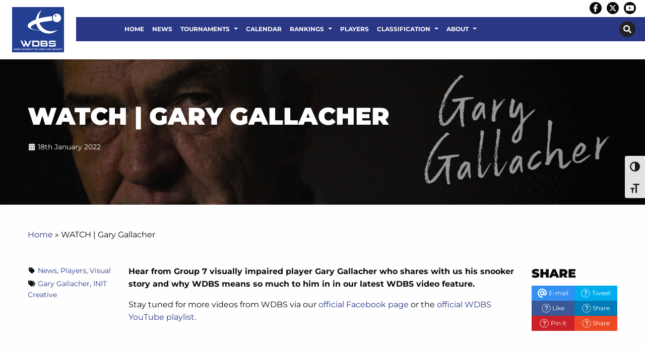

--- FILE ---
content_type: text/html; charset=UTF-8
request_url: https://www.wdbs.info/watch-gary-gallacher/
body_size: 21302
content:
<!DOCTYPE html>
<html class="no-js" dir="ltr" lang="en-GB" >
<head>
<meta charset="utf-8" />
<meta http-equiv="x-ua-compatible" content="ie=edge">
<meta name="viewport" content="width=device-width, initial-scale=1.0, maximum-scale=1.0, user-scalable=no"/>
<link rel="profile" href="http://gmpg.org/xfn/11" />
<link rel="icon" href="https://www.wdbs.info/wp-content/uploads/WDBS-LOGO-1.png" />
<link href="https://fonts.googleapis.com/css?family=Montserrat:400,400i,700,700i,900,900i" rel="stylesheet">
<meta name='robots' content='index, follow, max-image-preview:large, max-snippet:-1, max-video-preview:-1' />
<!-- This site is optimized with the Yoast SEO plugin v26.3 - https://yoast.com/wordpress/plugins/seo/ -->
<title>WATCH | Gary Gallacher - WDBS: World Disability Billiards And Snooker</title>
<link rel="canonical" href="https://www.wdbs.info/watch-gary-gallacher/" />
<meta property="og:locale" content="en_GB" />
<meta property="og:type" content="article" />
<meta property="og:title" content="WATCH | Gary Gallacher - WDBS: World Disability Billiards And Snooker" />
<meta property="og:description" content="Hear from Group 7 visually impaired player Gary Gallacher who shares with us his snooker story and why WDBS means so much to him in [...]" />
<meta property="og:url" content="https://www.wdbs.info/watch-gary-gallacher/" />
<meta property="og:site_name" content="WDBS: World Disability Billiards And Snooker" />
<meta property="article:published_time" content="2022-01-18T15:22:55+00:00" />
<meta property="article:modified_time" content="2022-03-01T15:25:15+00:00" />
<meta property="og:image" content="https://www.wdbs.info/wp-content/uploads/Gallacher-6.jpg" />
<meta property="og:image:width" content="1891" />
<meta property="og:image:height" content="945" />
<meta property="og:image:type" content="image/jpeg" />
<meta name="author" content="matt.huart" />
<meta name="twitter:card" content="summary_large_image" />
<meta name="twitter:label1" content="Written by" />
<meta name="twitter:data1" content="matt.huart" />
<meta name="twitter:label2" content="Estimated reading time" />
<meta name="twitter:data2" content="1 minute" />
<script type="application/ld+json" class="yoast-schema-graph">{"@context":"https://schema.org","@graph":[{"@type":"WebPage","@id":"https://www.wdbs.info/watch-gary-gallacher/","url":"https://www.wdbs.info/watch-gary-gallacher/","name":"WATCH | Gary Gallacher - WDBS: World Disability Billiards And Snooker","isPartOf":{"@id":"https://www.wdbs.info/#website"},"primaryImageOfPage":{"@id":"https://www.wdbs.info/watch-gary-gallacher/#primaryimage"},"image":{"@id":"https://www.wdbs.info/watch-gary-gallacher/#primaryimage"},"thumbnailUrl":"https://www.wdbs.info/wp-content/uploads/Gallacher-6.jpg","datePublished":"2022-01-18T15:22:55+00:00","dateModified":"2022-03-01T15:25:15+00:00","author":{"@id":"https://www.wdbs.info/#/schema/person/10d1bebfbb08fc535eebc82b59823d91"},"breadcrumb":{"@id":"https://www.wdbs.info/watch-gary-gallacher/#breadcrumb"},"inLanguage":"en-GB","potentialAction":[{"@type":"ReadAction","target":["https://www.wdbs.info/watch-gary-gallacher/"]}]},{"@type":"ImageObject","inLanguage":"en-GB","@id":"https://www.wdbs.info/watch-gary-gallacher/#primaryimage","url":"https://www.wdbs.info/wp-content/uploads/Gallacher-6.jpg","contentUrl":"https://www.wdbs.info/wp-content/uploads/Gallacher-6.jpg","width":1891,"height":945},{"@type":"BreadcrumbList","@id":"https://www.wdbs.info/watch-gary-gallacher/#breadcrumb","itemListElement":[{"@type":"ListItem","position":1,"name":"Home","item":"https://www.wdbs.info/"},{"@type":"ListItem","position":2,"name":"WATCH | Gary Gallacher"}]},{"@type":"WebSite","@id":"https://www.wdbs.info/#website","url":"https://www.wdbs.info/","name":"WDBS: World Disability Billiards And Snooker","description":"","potentialAction":[{"@type":"SearchAction","target":{"@type":"EntryPoint","urlTemplate":"https://www.wdbs.info/?s={search_term_string}"},"query-input":{"@type":"PropertyValueSpecification","valueRequired":true,"valueName":"search_term_string"}}],"inLanguage":"en-GB"},{"@type":"Person","@id":"https://www.wdbs.info/#/schema/person/10d1bebfbb08fc535eebc82b59823d91","name":"matt.huart","url":"https://www.wdbs.info/author/matt-huart/"}]}</script>
<!-- / Yoast SEO plugin. -->
<link rel="alternate" title="oEmbed (JSON)" type="application/json+oembed" href="https://www.wdbs.info/wp-json/oembed/1.0/embed?url=https%3A%2F%2Fwww.wdbs.info%2Fwatch-gary-gallacher%2F" />
<link rel="alternate" title="oEmbed (XML)" type="text/xml+oembed" href="https://www.wdbs.info/wp-json/oembed/1.0/embed?url=https%3A%2F%2Fwww.wdbs.info%2Fwatch-gary-gallacher%2F&#038;format=xml" />
<!-- This site uses the Google Analytics by ExactMetrics plugin v8.10.2 - Using Analytics tracking - https://www.exactmetrics.com/ -->
<script src="//www.googletagmanager.com/gtag/js?id=G-MMKKCNDD2X"  data-cfasync="false" data-wpfc-render="false" type="text/javascript" async></script>
<script data-cfasync="false" data-wpfc-render="false" type="text/javascript">
var em_version = '8.10.2';
var em_track_user = true;
var em_no_track_reason = '';
var ExactMetricsDefaultLocations = {"page_location":"https:\/\/www.wdbs.info\/watch-gary-gallacher\/"};
if ( typeof ExactMetricsPrivacyGuardFilter === 'function' ) {
var ExactMetricsLocations = (typeof ExactMetricsExcludeQuery === 'object') ? ExactMetricsPrivacyGuardFilter( ExactMetricsExcludeQuery ) : ExactMetricsPrivacyGuardFilter( ExactMetricsDefaultLocations );
} else {
var ExactMetricsLocations = (typeof ExactMetricsExcludeQuery === 'object') ? ExactMetricsExcludeQuery : ExactMetricsDefaultLocations;
}
var disableStrs = [
'ga-disable-G-MMKKCNDD2X',
];
/* Function to detect opted out users */
function __gtagTrackerIsOptedOut() {
for (var index = 0; index < disableStrs.length; index++) {
if (document.cookie.indexOf(disableStrs[index] + '=true') > -1) {
return true;
}
}
return false;
}
/* Disable tracking if the opt-out cookie exists. */
if (__gtagTrackerIsOptedOut()) {
for (var index = 0; index < disableStrs.length; index++) {
window[disableStrs[index]] = true;
}
}
/* Opt-out function */
function __gtagTrackerOptout() {
for (var index = 0; index < disableStrs.length; index++) {
document.cookie = disableStrs[index] + '=true; expires=Thu, 31 Dec 2099 23:59:59 UTC; path=/';
window[disableStrs[index]] = true;
}
}
if ('undefined' === typeof gaOptout) {
function gaOptout() {
__gtagTrackerOptout();
}
}
window.dataLayer = window.dataLayer || [];
window.ExactMetricsDualTracker = {
helpers: {},
trackers: {},
};
if (em_track_user) {
function __gtagDataLayer() {
dataLayer.push(arguments);
}
function __gtagTracker(type, name, parameters) {
if (!parameters) {
parameters = {};
}
if (parameters.send_to) {
__gtagDataLayer.apply(null, arguments);
return;
}
if (type === 'event') {
parameters.send_to = exactmetrics_frontend.v4_id;
var hookName = name;
if (typeof parameters['event_category'] !== 'undefined') {
hookName = parameters['event_category'] + ':' + name;
}
if (typeof ExactMetricsDualTracker.trackers[hookName] !== 'undefined') {
ExactMetricsDualTracker.trackers[hookName](parameters);
} else {
__gtagDataLayer('event', name, parameters);
}
} else {
__gtagDataLayer.apply(null, arguments);
}
}
__gtagTracker('js', new Date());
__gtagTracker('set', {
'developer_id.dNDMyYj': true,
});
if ( ExactMetricsLocations.page_location ) {
__gtagTracker('set', ExactMetricsLocations);
}
__gtagTracker('config', 'G-MMKKCNDD2X', {"forceSSL":"true","link_attribution":"true"} );
window.gtag = __gtagTracker;										(function () {
/* https://developers.google.com/analytics/devguides/collection/analyticsjs/ */
/* ga and __gaTracker compatibility shim. */
var noopfn = function () {
return null;
};
var newtracker = function () {
return new Tracker();
};
var Tracker = function () {
return null;
};
var p = Tracker.prototype;
p.get = noopfn;
p.set = noopfn;
p.send = function () {
var args = Array.prototype.slice.call(arguments);
args.unshift('send');
__gaTracker.apply(null, args);
};
var __gaTracker = function () {
var len = arguments.length;
if (len === 0) {
return;
}
var f = arguments[len - 1];
if (typeof f !== 'object' || f === null || typeof f.hitCallback !== 'function') {
if ('send' === arguments[0]) {
var hitConverted, hitObject = false, action;
if ('event' === arguments[1]) {
if ('undefined' !== typeof arguments[3]) {
hitObject = {
'eventAction': arguments[3],
'eventCategory': arguments[2],
'eventLabel': arguments[4],
'value': arguments[5] ? arguments[5] : 1,
}
}
}
if ('pageview' === arguments[1]) {
if ('undefined' !== typeof arguments[2]) {
hitObject = {
'eventAction': 'page_view',
'page_path': arguments[2],
}
}
}
if (typeof arguments[2] === 'object') {
hitObject = arguments[2];
}
if (typeof arguments[5] === 'object') {
Object.assign(hitObject, arguments[5]);
}
if ('undefined' !== typeof arguments[1].hitType) {
hitObject = arguments[1];
if ('pageview' === hitObject.hitType) {
hitObject.eventAction = 'page_view';
}
}
if (hitObject) {
action = 'timing' === arguments[1].hitType ? 'timing_complete' : hitObject.eventAction;
hitConverted = mapArgs(hitObject);
__gtagTracker('event', action, hitConverted);
}
}
return;
}
function mapArgs(args) {
var arg, hit = {};
var gaMap = {
'eventCategory': 'event_category',
'eventAction': 'event_action',
'eventLabel': 'event_label',
'eventValue': 'event_value',
'nonInteraction': 'non_interaction',
'timingCategory': 'event_category',
'timingVar': 'name',
'timingValue': 'value',
'timingLabel': 'event_label',
'page': 'page_path',
'location': 'page_location',
'title': 'page_title',
'referrer' : 'page_referrer',
};
for (arg in args) {
if (!(!args.hasOwnProperty(arg) || !gaMap.hasOwnProperty(arg))) {
hit[gaMap[arg]] = args[arg];
} else {
hit[arg] = args[arg];
}
}
return hit;
}
try {
f.hitCallback();
} catch (ex) {
}
};
__gaTracker.create = newtracker;
__gaTracker.getByName = newtracker;
__gaTracker.getAll = function () {
return [];
};
__gaTracker.remove = noopfn;
__gaTracker.loaded = true;
window['__gaTracker'] = __gaTracker;
})();
} else {
console.log("");
(function () {
function __gtagTracker() {
return null;
}
window['__gtagTracker'] = __gtagTracker;
window['gtag'] = __gtagTracker;
})();
}
</script>
<!-- / Google Analytics by ExactMetrics -->
<style id='wp-img-auto-sizes-contain-inline-css' type='text/css'>
img:is([sizes=auto i],[sizes^="auto," i]){contain-intrinsic-size:3000px 1500px}
/*# sourceURL=wp-img-auto-sizes-contain-inline-css */
</style>
<style id='wp-block-library-inline-css' type='text/css'>
:root{--wp-block-synced-color:#7a00df;--wp-block-synced-color--rgb:122,0,223;--wp-bound-block-color:var(--wp-block-synced-color);--wp-editor-canvas-background:#ddd;--wp-admin-theme-color:#007cba;--wp-admin-theme-color--rgb:0,124,186;--wp-admin-theme-color-darker-10:#006ba1;--wp-admin-theme-color-darker-10--rgb:0,107,160.5;--wp-admin-theme-color-darker-20:#005a87;--wp-admin-theme-color-darker-20--rgb:0,90,135;--wp-admin-border-width-focus:2px}@media (min-resolution:192dpi){:root{--wp-admin-border-width-focus:1.5px}}.wp-element-button{cursor:pointer}:root .has-very-light-gray-background-color{background-color:#eee}:root .has-very-dark-gray-background-color{background-color:#313131}:root .has-very-light-gray-color{color:#eee}:root .has-very-dark-gray-color{color:#313131}:root .has-vivid-green-cyan-to-vivid-cyan-blue-gradient-background{background:linear-gradient(135deg,#00d084,#0693e3)}:root .has-purple-crush-gradient-background{background:linear-gradient(135deg,#34e2e4,#4721fb 50%,#ab1dfe)}:root .has-hazy-dawn-gradient-background{background:linear-gradient(135deg,#faaca8,#dad0ec)}:root .has-subdued-olive-gradient-background{background:linear-gradient(135deg,#fafae1,#67a671)}:root .has-atomic-cream-gradient-background{background:linear-gradient(135deg,#fdd79a,#004a59)}:root .has-nightshade-gradient-background{background:linear-gradient(135deg,#330968,#31cdcf)}:root .has-midnight-gradient-background{background:linear-gradient(135deg,#020381,#2874fc)}:root{--wp--preset--font-size--normal:16px;--wp--preset--font-size--huge:42px}.has-regular-font-size{font-size:1em}.has-larger-font-size{font-size:2.625em}.has-normal-font-size{font-size:var(--wp--preset--font-size--normal)}.has-huge-font-size{font-size:var(--wp--preset--font-size--huge)}.has-text-align-center{text-align:center}.has-text-align-left{text-align:left}.has-text-align-right{text-align:right}.has-fit-text{white-space:nowrap!important}#end-resizable-editor-section{display:none}.aligncenter{clear:both}.items-justified-left{justify-content:flex-start}.items-justified-center{justify-content:center}.items-justified-right{justify-content:flex-end}.items-justified-space-between{justify-content:space-between}.screen-reader-text{border:0;clip-path:inset(50%);height:1px;margin:-1px;overflow:hidden;padding:0;position:absolute;width:1px;word-wrap:normal!important}.screen-reader-text:focus{background-color:#ddd;clip-path:none;color:#444;display:block;font-size:1em;height:auto;left:5px;line-height:normal;padding:15px 23px 14px;text-decoration:none;top:5px;width:auto;z-index:100000}html :where(.has-border-color){border-style:solid}html :where([style*=border-top-color]){border-top-style:solid}html :where([style*=border-right-color]){border-right-style:solid}html :where([style*=border-bottom-color]){border-bottom-style:solid}html :where([style*=border-left-color]){border-left-style:solid}html :where([style*=border-width]){border-style:solid}html :where([style*=border-top-width]){border-top-style:solid}html :where([style*=border-right-width]){border-right-style:solid}html :where([style*=border-bottom-width]){border-bottom-style:solid}html :where([style*=border-left-width]){border-left-style:solid}html :where(img[class*=wp-image-]){height:auto;max-width:100%}:where(figure){margin:0 0 1em}html :where(.is-position-sticky){--wp-admin--admin-bar--position-offset:var(--wp-admin--admin-bar--height,0px)}@media screen and (max-width:600px){html :where(.is-position-sticky){--wp-admin--admin-bar--position-offset:0px}}
/*# sourceURL=wp-block-library-inline-css */
</style><style id='global-styles-inline-css' type='text/css'>
:root{--wp--preset--aspect-ratio--square: 1;--wp--preset--aspect-ratio--4-3: 4/3;--wp--preset--aspect-ratio--3-4: 3/4;--wp--preset--aspect-ratio--3-2: 3/2;--wp--preset--aspect-ratio--2-3: 2/3;--wp--preset--aspect-ratio--16-9: 16/9;--wp--preset--aspect-ratio--9-16: 9/16;--wp--preset--color--black: #000000;--wp--preset--color--cyan-bluish-gray: #abb8c3;--wp--preset--color--white: #ffffff;--wp--preset--color--pale-pink: #f78da7;--wp--preset--color--vivid-red: #cf2e2e;--wp--preset--color--luminous-vivid-orange: #ff6900;--wp--preset--color--luminous-vivid-amber: #fcb900;--wp--preset--color--light-green-cyan: #7bdcb5;--wp--preset--color--vivid-green-cyan: #00d084;--wp--preset--color--pale-cyan-blue: #8ed1fc;--wp--preset--color--vivid-cyan-blue: #0693e3;--wp--preset--color--vivid-purple: #9b51e0;--wp--preset--gradient--vivid-cyan-blue-to-vivid-purple: linear-gradient(135deg,rgb(6,147,227) 0%,rgb(155,81,224) 100%);--wp--preset--gradient--light-green-cyan-to-vivid-green-cyan: linear-gradient(135deg,rgb(122,220,180) 0%,rgb(0,208,130) 100%);--wp--preset--gradient--luminous-vivid-amber-to-luminous-vivid-orange: linear-gradient(135deg,rgb(252,185,0) 0%,rgb(255,105,0) 100%);--wp--preset--gradient--luminous-vivid-orange-to-vivid-red: linear-gradient(135deg,rgb(255,105,0) 0%,rgb(207,46,46) 100%);--wp--preset--gradient--very-light-gray-to-cyan-bluish-gray: linear-gradient(135deg,rgb(238,238,238) 0%,rgb(169,184,195) 100%);--wp--preset--gradient--cool-to-warm-spectrum: linear-gradient(135deg,rgb(74,234,220) 0%,rgb(151,120,209) 20%,rgb(207,42,186) 40%,rgb(238,44,130) 60%,rgb(251,105,98) 80%,rgb(254,248,76) 100%);--wp--preset--gradient--blush-light-purple: linear-gradient(135deg,rgb(255,206,236) 0%,rgb(152,150,240) 100%);--wp--preset--gradient--blush-bordeaux: linear-gradient(135deg,rgb(254,205,165) 0%,rgb(254,45,45) 50%,rgb(107,0,62) 100%);--wp--preset--gradient--luminous-dusk: linear-gradient(135deg,rgb(255,203,112) 0%,rgb(199,81,192) 50%,rgb(65,88,208) 100%);--wp--preset--gradient--pale-ocean: linear-gradient(135deg,rgb(255,245,203) 0%,rgb(182,227,212) 50%,rgb(51,167,181) 100%);--wp--preset--gradient--electric-grass: linear-gradient(135deg,rgb(202,248,128) 0%,rgb(113,206,126) 100%);--wp--preset--gradient--midnight: linear-gradient(135deg,rgb(2,3,129) 0%,rgb(40,116,252) 100%);--wp--preset--font-size--small: 13px;--wp--preset--font-size--medium: 20px;--wp--preset--font-size--large: 36px;--wp--preset--font-size--x-large: 42px;--wp--preset--spacing--20: 0.44rem;--wp--preset--spacing--30: 0.67rem;--wp--preset--spacing--40: 1rem;--wp--preset--spacing--50: 1.5rem;--wp--preset--spacing--60: 2.25rem;--wp--preset--spacing--70: 3.38rem;--wp--preset--spacing--80: 5.06rem;--wp--preset--shadow--natural: 6px 6px 9px rgba(0, 0, 0, 0.2);--wp--preset--shadow--deep: 12px 12px 50px rgba(0, 0, 0, 0.4);--wp--preset--shadow--sharp: 6px 6px 0px rgba(0, 0, 0, 0.2);--wp--preset--shadow--outlined: 6px 6px 0px -3px rgb(255, 255, 255), 6px 6px rgb(0, 0, 0);--wp--preset--shadow--crisp: 6px 6px 0px rgb(0, 0, 0);}:where(.is-layout-flex){gap: 0.5em;}:where(.is-layout-grid){gap: 0.5em;}body .is-layout-flex{display: flex;}.is-layout-flex{flex-wrap: wrap;align-items: center;}.is-layout-flex > :is(*, div){margin: 0;}body .is-layout-grid{display: grid;}.is-layout-grid > :is(*, div){margin: 0;}:where(.wp-block-columns.is-layout-flex){gap: 2em;}:where(.wp-block-columns.is-layout-grid){gap: 2em;}:where(.wp-block-post-template.is-layout-flex){gap: 1.25em;}:where(.wp-block-post-template.is-layout-grid){gap: 1.25em;}.has-black-color{color: var(--wp--preset--color--black) !important;}.has-cyan-bluish-gray-color{color: var(--wp--preset--color--cyan-bluish-gray) !important;}.has-white-color{color: var(--wp--preset--color--white) !important;}.has-pale-pink-color{color: var(--wp--preset--color--pale-pink) !important;}.has-vivid-red-color{color: var(--wp--preset--color--vivid-red) !important;}.has-luminous-vivid-orange-color{color: var(--wp--preset--color--luminous-vivid-orange) !important;}.has-luminous-vivid-amber-color{color: var(--wp--preset--color--luminous-vivid-amber) !important;}.has-light-green-cyan-color{color: var(--wp--preset--color--light-green-cyan) !important;}.has-vivid-green-cyan-color{color: var(--wp--preset--color--vivid-green-cyan) !important;}.has-pale-cyan-blue-color{color: var(--wp--preset--color--pale-cyan-blue) !important;}.has-vivid-cyan-blue-color{color: var(--wp--preset--color--vivid-cyan-blue) !important;}.has-vivid-purple-color{color: var(--wp--preset--color--vivid-purple) !important;}.has-black-background-color{background-color: var(--wp--preset--color--black) !important;}.has-cyan-bluish-gray-background-color{background-color: var(--wp--preset--color--cyan-bluish-gray) !important;}.has-white-background-color{background-color: var(--wp--preset--color--white) !important;}.has-pale-pink-background-color{background-color: var(--wp--preset--color--pale-pink) !important;}.has-vivid-red-background-color{background-color: var(--wp--preset--color--vivid-red) !important;}.has-luminous-vivid-orange-background-color{background-color: var(--wp--preset--color--luminous-vivid-orange) !important;}.has-luminous-vivid-amber-background-color{background-color: var(--wp--preset--color--luminous-vivid-amber) !important;}.has-light-green-cyan-background-color{background-color: var(--wp--preset--color--light-green-cyan) !important;}.has-vivid-green-cyan-background-color{background-color: var(--wp--preset--color--vivid-green-cyan) !important;}.has-pale-cyan-blue-background-color{background-color: var(--wp--preset--color--pale-cyan-blue) !important;}.has-vivid-cyan-blue-background-color{background-color: var(--wp--preset--color--vivid-cyan-blue) !important;}.has-vivid-purple-background-color{background-color: var(--wp--preset--color--vivid-purple) !important;}.has-black-border-color{border-color: var(--wp--preset--color--black) !important;}.has-cyan-bluish-gray-border-color{border-color: var(--wp--preset--color--cyan-bluish-gray) !important;}.has-white-border-color{border-color: var(--wp--preset--color--white) !important;}.has-pale-pink-border-color{border-color: var(--wp--preset--color--pale-pink) !important;}.has-vivid-red-border-color{border-color: var(--wp--preset--color--vivid-red) !important;}.has-luminous-vivid-orange-border-color{border-color: var(--wp--preset--color--luminous-vivid-orange) !important;}.has-luminous-vivid-amber-border-color{border-color: var(--wp--preset--color--luminous-vivid-amber) !important;}.has-light-green-cyan-border-color{border-color: var(--wp--preset--color--light-green-cyan) !important;}.has-vivid-green-cyan-border-color{border-color: var(--wp--preset--color--vivid-green-cyan) !important;}.has-pale-cyan-blue-border-color{border-color: var(--wp--preset--color--pale-cyan-blue) !important;}.has-vivid-cyan-blue-border-color{border-color: var(--wp--preset--color--vivid-cyan-blue) !important;}.has-vivid-purple-border-color{border-color: var(--wp--preset--color--vivid-purple) !important;}.has-vivid-cyan-blue-to-vivid-purple-gradient-background{background: var(--wp--preset--gradient--vivid-cyan-blue-to-vivid-purple) !important;}.has-light-green-cyan-to-vivid-green-cyan-gradient-background{background: var(--wp--preset--gradient--light-green-cyan-to-vivid-green-cyan) !important;}.has-luminous-vivid-amber-to-luminous-vivid-orange-gradient-background{background: var(--wp--preset--gradient--luminous-vivid-amber-to-luminous-vivid-orange) !important;}.has-luminous-vivid-orange-to-vivid-red-gradient-background{background: var(--wp--preset--gradient--luminous-vivid-orange-to-vivid-red) !important;}.has-very-light-gray-to-cyan-bluish-gray-gradient-background{background: var(--wp--preset--gradient--very-light-gray-to-cyan-bluish-gray) !important;}.has-cool-to-warm-spectrum-gradient-background{background: var(--wp--preset--gradient--cool-to-warm-spectrum) !important;}.has-blush-light-purple-gradient-background{background: var(--wp--preset--gradient--blush-light-purple) !important;}.has-blush-bordeaux-gradient-background{background: var(--wp--preset--gradient--blush-bordeaux) !important;}.has-luminous-dusk-gradient-background{background: var(--wp--preset--gradient--luminous-dusk) !important;}.has-pale-ocean-gradient-background{background: var(--wp--preset--gradient--pale-ocean) !important;}.has-electric-grass-gradient-background{background: var(--wp--preset--gradient--electric-grass) !important;}.has-midnight-gradient-background{background: var(--wp--preset--gradient--midnight) !important;}.has-small-font-size{font-size: var(--wp--preset--font-size--small) !important;}.has-medium-font-size{font-size: var(--wp--preset--font-size--medium) !important;}.has-large-font-size{font-size: var(--wp--preset--font-size--large) !important;}.has-x-large-font-size{font-size: var(--wp--preset--font-size--x-large) !important;}
/*# sourceURL=global-styles-inline-css */
</style>
<style id='classic-theme-styles-inline-css' type='text/css'>
/*! This file is auto-generated */
.wp-block-button__link{color:#fff;background-color:#32373c;border-radius:9999px;box-shadow:none;text-decoration:none;padding:calc(.667em + 2px) calc(1.333em + 2px);font-size:1.125em}.wp-block-file__button{background:#32373c;color:#fff;text-decoration:none}
/*# sourceURL=/wp-includes/css/classic-themes.min.css */
</style>
<!-- <link rel='stylesheet' id='contact-form-7-css' href='https://www.wdbs.info/wp-content/plugins/contact-form-7/includes/css/styles.css?ver=6.1.4' type='text/css' media='all' /> -->
<!-- <link rel='stylesheet' id='ui-font-css' href='https://www.wdbs.info/wp-content/plugins/wp-accessibility/toolbar/fonts/css/a11y-toolbar.css?ver=2.2.6' type='text/css' media='all' /> -->
<!-- <link rel='stylesheet' id='wpa-toolbar-css' href='https://www.wdbs.info/wp-content/plugins/wp-accessibility/toolbar/css/a11y.css?ver=2.2.6' type='text/css' media='all' /> -->
<!-- <link rel='stylesheet' id='ui-fontsize.css-css' href='https://www.wdbs.info/wp-content/plugins/wp-accessibility/toolbar/css/a11y-fontsize.css?ver=2.2.6' type='text/css' media='all' /> -->
<link rel="stylesheet" type="text/css" href="//www.wdbs.info/wp-content/cache/wpfc-minified/la87otiw/e7ntk.css" media="all"/>
<style id='ui-fontsize.css-inline-css' type='text/css'>
html { --wpa-font-size: clamp( 24px, 1.5rem, 36px ); --wpa-h1-size : clamp( 48px, 3rem, 72px ); --wpa-h2-size : clamp( 40px, 2.5rem, 60px ); --wpa-h3-size : clamp( 32px, 2rem, 48px ); --wpa-h4-size : clamp( 28px, 1.75rem, 42px ); --wpa-sub-list-size: 1.1em; --wpa-sub-sub-list-size: 1em; } 
/*# sourceURL=ui-fontsize.css-inline-css */
</style>
<!-- <link rel='stylesheet' id='wpa-style-css' href='https://www.wdbs.info/wp-content/plugins/wp-accessibility/css/wpa-style.css?ver=2.2.6' type='text/css' media='all' /> -->
<link rel="stylesheet" type="text/css" href="//www.wdbs.info/wp-content/cache/wpfc-minified/2rnhxik3/e7ntk.css" media="all"/>
<style id='wpa-style-inline-css' type='text/css'>
:root { --admin-bar-top : 7px; }
/*# sourceURL=wpa-style-inline-css */
</style>
<!-- <link rel='stylesheet' id='wptheme-css' href='https://www.wdbs.info/wp-content/themes/snooker-wws/style.css?ver=1.0.0' type='text/css' media='all' /> -->
<!-- <link rel='stylesheet' id='maincss-css' href='https://www.wdbs.info/wp-content/themes/pearjuice-ultra/css/app.css?ver=1.0.0' type='text/css' media='all' /> -->
<!-- <link rel='stylesheet' id='tablepress-default-css' href='https://www.wdbs.info/wp-content/plugins/tablepress/css/build/default.css?ver=3.2.5' type='text/css' media='all' /> -->
<link rel="stylesheet" type="text/css" href="//www.wdbs.info/wp-content/cache/wpfc-minified/1o1q75r6/e7ntk.css" media="all"/>
<script src='//www.wdbs.info/wp-content/cache/wpfc-minified/23h3894q/e7ntk.js' type="text/javascript"></script>
<!-- <script type="text/javascript" src="https://www.wdbs.info/wp-includes/js/jquery/jquery.min.js?ver=3.7.1" id="jquery-core-js"></script> -->
<!-- <script type="text/javascript" src="https://www.wdbs.info/wp-includes/js/jquery/jquery-migrate.min.js?ver=3.4.1" id="jquery-migrate-js"></script> -->
<!-- <script type="text/javascript" src="https://www.wdbs.info/wp-content/plugins/google-analytics-dashboard-for-wp/assets/js/frontend-gtag.min.js?ver=8.10.2" id="exactmetrics-frontend-script-js" async="async" data-wp-strategy="async"></script> -->
<script data-cfasync="false" data-wpfc-render="false" type="text/javascript" id='exactmetrics-frontend-script-js-extra'>/* <![CDATA[ */
var exactmetrics_frontend = {"js_events_tracking":"true","download_extensions":"doc,pdf,ppt,zip,xls,docx,pptx,xlsx","inbound_paths":"[{\"path\":\"\\\/go\\\/\",\"label\":\"affiliate\"},{\"path\":\"\\\/recommend\\\/\",\"label\":\"affiliate\"}]","home_url":"https:\/\/www.wdbs.info","hash_tracking":"false","v4_id":"G-MMKKCNDD2X"};/* ]]> */
</script>
<link rel="https://api.w.org/" href="https://www.wdbs.info/wp-json/" /><link rel="alternate" title="JSON" type="application/json" href="https://www.wdbs.info/wp-json/wp/v2/posts/6195" /><link rel="EditURI" type="application/rsd+xml" title="RSD" href="https://www.wdbs.info/xmlrpc.php?rsd" />
<meta name="generator" content="WordPress 6.9" />
<link rel='shortlink' href='https://www.wdbs.info/?p=6195' />
<link rel="preconnect" href="https://fonts.bunny.net">
<link href="https://fonts.bunny.net/css?family=Montserrat:400,400italic,700,700italic,900,900italic," rel="stylesheet" />
<style type="text/css">.recentcomments a{display:inline !important;padding:0 !important;margin:0 !important;}</style>		<style type="text/css" id="wp-custom-css">
.menu.list li {
width: 100%;
}
.content-row {
position: inherit;
}
.content-row>.row {
position: inherit;
z-index: initial;
}
.videogallery a {
color: #fff;
}
.off-canvas.position-left .menu li a {
color: #fff;
background: none!important;
}
.home-boxes .listitemfield, .home-boxes .listitemfield .block-box img{
margin-bottom: 0;
}
.home-boxes .listitemfield .block-box{
background-color: #fff;
position: relative;
}
.home-boxes .listitemfield .block-box .right-box{
padding: 2rem 2rem 1rem 1rem;
}
.home-boxes .listitemfield .block-box h3, .home-boxes .listitemfield .block-box p{
color: #000;
text-transform: initial;
}
.home-boxes .listitemfield .block-box h3 {
text-align: center;
font-size: 1.25rem;
font-weight: 700;
padding: 0.5rem 0;
}
.home-boxes .listitemfield .block-box .button {
margin-left: 0;
margin-right: 0;
font-size: 0;
padding: 0.875rem;
background: none;
position: absolute;
bottom: 0;
right: 0.5rem;
}
.home-boxes .listitemfield .block-box .button::before {
display: inline-block;
font-style: normal;
font-size: 2rem;
font-variant: normal;
text-rendering: auto;
-webkit-font-smoothing: antialiased;
}
.home-boxes .listitemfield .block-box .button::before {
font-family: "Font Awesome 5 Free"; font-weight: 900;
content: "\f138";
}
.single-players .page-wrapper .title-row .post-title .nickname, .single-players .page-wrapper .title-row p {
min-height: 2rem;
}
.page-wst-profiles .page-wrapper .post-thumb {
margin-bottom: 0;
}
.page-latest-provisional-seedings iframe, .page-latest-provisional-eos-rankings iframe{
width: 100%;
height: 2800px;
}
.facetwp-facet #facetwp-map div{
/*position: relative !important;*/
}
.facetwp-template .club-box-wrapper{
margin-bottom: 2rem;
}
.facetwp-template .club-box-wrapper{
/*clear: none !important;*/
}
.facetwp-template .club-box-wrapper.club147-wrapper{
}
.facetwp-template .club-box-wrapper.club147-wrapper img{
width: 100%;
}
.facetwp-template .club-box{
/*border: 2px solid #fff;*/
padding: 0;
text-align: left;
}
.facetwp-template .club-box.club147 {
/*border: 2px solid #653389;*/
}
.facetwp-template .club-box .info {
background-color: #fff;
padding: 1rem 1rem 0.5rem;
}
.facetwp-template .club-box .info img {
margin-bottom: 0.5rem;
}
.facetwp-template .club-box .info h5 {
font-size: 1rem;
margin-bottom: 0.5rem;
min-height: 2.5rem;
}
.facetwp-template .nonclub147-wrapper .club-box .info h5 {
padding-left: 0.5rem;
}
.facetwp-template .club-box .info p {
font-size: 0.875rem;
margin-bottom: 0.5rem;
}
.facetwp-template .nonclub147-wrapper .club-box .info p {
padding-left: 0.5rem;
}
.club-box .info .button {
font-size: 0.75rem;
padding: 0.75rem;
margin: 0 0 0.5rem;
}
input.facetwp-location {
padding-right: 28px;
min-width: 240px;
margin-bottom: 0;
}
.facetwp-radius-dropdown {
width: auto;
}
.facetwp-facet {
margin-bottom: 1rem !important;
}
.facet-label {
margin-bottom: 0.5rem;
}
.search-map .facet-label, .search-results .facet-label {
display: none;
}
.facetwp-map-filtering{
background-color: transparent;
border-width: 2px!important;
padding: 0.75rem 1rem;
border: 1px solid #fff;
color: #fff;
margin-top: 1rem;
cursor: pointer;
}
.facetwp-checkbox {
width: fit-content;
}
.facetwp-checkbox {
color: #653389;
/*display:none;*/
}
.facetwp-checkbox span {
display: none;
}
.facetwp-search-wrap {
display: inline-block;
position: relative;
width: 100%;
}
.facetwp-btn {
top: 10px !important;
}
.gm-style .gm-style-iw {
min-height: 60px !important;
text-align: center;
padding: 0.5rem;
}
.title-row>.row{
position: relative;
}
.email-box, .phone-box, .website-box, .button.facebook, .button.twitter{
/*font-size: 1rem;*/
margin-bottom: 1rem;
}
.email-box a, .phone-box a, .website-box a{
margin-bottom: 0;
}
.post-title .button.facebook, .post-title .button.twitter{
margin-bottom: 1rem;
}
.single-gd_clubs .content-row{
background-color: #eee;
}
.single-gd_clubs .content-row .single-sidebar{
background-color: #fff;
padding-top: 1rem;
}
.single-gd_clubs .content-row .single-sidebar p{
font-size: 0.875rem;
margin-bottom: 0.75rem;
}
.single-coaches .content-row{
background-color: #eee;
}
.single-coaches .content-row .image-box{
background-color: #fff;
padding: 1rem;
margin-bottom: 1rem;
}
.single-coaches .content-row .image-box .post-thumb{
margin-bottom: 0;
text-align: center;
}
.single-coaches .content-row .image-box .post-thumb img{
max-width: 300px;
}
.single-coaches .content-row .single-sidebar{
background-color: #fff;
padding-top: 1rem;
}
.single-coaches .content-row .single-sidebar p{
font-size: 1rem;
margin-bottom: 0.75rem;
}
.single-coaches .content-row .single-sidebar .jssocials-share {
width: 33%;
}
.searchandfilter ul {
margin: 0;
}
.searchandfilter ul li {
padding: 1rem;
width: 33.33%;
float: left;
}
.searchandfilter label {
width: 100%;
}
.search-filter-results p{
text-align: center;
font-style: italic;
}
.asl_w {
background: none !important;
margin-bottom: 1rem !important;
}
div.asl_w .probox {
background: none !important;
border: 1px solid #000 !important;
}
#ajaxsearchlite1 .probox .proinput input, div.asl_w .probox .proinput input {
color: #000 !important;
font-size: 1rem;
}
#ajaxsearchlite1 .probox .proinput input::placeholder, div.asl_w .probox .proinput input::placeholder  {
color: #000 !important;
}
.page-template-sidebar-page .content-row .content-row {
padding-bottom: 0;
padding-top: 0;
}
.content-row table {
border-radius: 0;
}
.content-row table tbody tr {
border-image-width: 0px;
}
.content-row table tbody td, .content-row table tbody th {
padding: 0.375rem 0.5rem 0.375rem;
border-spacing: 0;
font-size: 0.875rem;
}
.header {
/*position: relative;*/
}
.logo-row .logofield{
position: absolute;
left: 0;
padding: 14px 24px;
/*background-color: #653389;*/
background-color: #fff;
}
.logo-row .logofield img{
max-height: 90px;
height: 90px;
}
.menu li a {
padding: 1rem;
font-size: 0.875rem;
}
.main-row .htmlfield {
line-height: 0;
margin: 0;
display: none;
}
.header .main-row .col-content .navfield .menu li a {
padding: 1.125rem 0.5rem;
position: relative;
}
.header .main-row .col-content .navfield .menu .is-dropdown-submenu li a {
padding: 1rem 0.5rem;
}
.sub-about, .sub-governance, .sub-participation, .sub-players, .sub-rankings, .sub-development, .sub-refereeing, .sub-tournament, .sub-clubs, .sub-tournaments, .sub-events, .sub-events, .sub-classification{
display: none;
}
/*.page-player-list .sub-players, .page-rankings .sub-rankings{
display: block;
}*/
.page-about .sub-about, .page-governance .sub-governance, .page-participation .sub-participation, .page-players .sub-players, .page-about .sub-about, .page-rankings .page-rankings, .page-development .sub-development, .page-refereeing .sub-refereeing, .page-tournaments .sub-tournament, .page-clubs .sub-clubss, .page-tournaments .sub-tournaments, .page-rankings .sub-rankings, .page-history .sub-history, .page-wws-events .sub-events, .page-classification .sub-classification {
display: block;
}
.section-about .sub-about, .section-governance .sub-governance, .section-participation .sub-participation, .section-players .sub-players, .section-about .sub-about, .section-rankings .sub-rankings, .section-development .sub-development, .section-refereeing .sub-refereeing, .section-tournaments .sub-tournament, .section-clubs .sub-clubs, .section-tournaments .sub-tournaments, .section-rankings .sub-rankings, .section-history .sub-history, .section-wws-events .sub-events, .section-classification .sub-classification {
display: block;
}
.single-players .sub-players, .section-rankings .sub-rankings, .single-gd_clubs .sub-participation, .single-coaches .sub-participation {
display: block;
}
p.wp-caption-text {
color: #000;
text-align: center;
}
.map-box{
margin-bottom: 1rem;
}
.top-social{
height: 34px;
}
.top-social .sociallinks .row {
max-width: 100% !important;
}
.page-wst-profiles .page-wrapper .content-row .textfield, .page-wst-profiles .page-wrapper .content-row .textfield p{
margin-bottom: 0.5rem;
}
.headroom .top-social, .headroom .top-logo-nav{
display: block;
}
.headroom--not-top .top-social{
/*display: none;*/
}
.alignright p.wp-caption-text {
margin-left: 1rem;
}
.page-wrapper .title-row {
padding-top: 5rem !important;
padding-bottom: 5rem !important;
}
.listitemfield .block-box .overlay-box .bg-block img {
-webkit-filter: none;
filter: none;
}
.upcoming-events{
margin-bottom: 1rem;
margin-left: 0 !important;
margin-right: 0 !important;
}
.upcoming-events .date-col{
background-color: #384b97;
padding: 0.5rem 0;
text-align: center;
}
.upcoming-events .date-col .the-num{
font-weight: 900;
font-size: 2rem;
margin-bottom: 0;
line-height: 1;
color: #fff;
}
.upcoming-events .date-col .the-mon{
font-weight: 900;
font-size: 0.875rem;
text-transform: uppercase;
margin-bottom: 0;
color: #fff;
}
.upcoming-events .title-col{
padding: 0 1rem;
text-align: left;
}
.upcoming-events .title-col .the-tou{
font-weight: 900;
font-size: 1.063rem;
margin-bottom: 0.25rem;
line-height: 1;
text-transform: uppercase;
}
.upcoming-events .title-col .the-ven{
font-size: 0.875rem;
margin-bottom: 0;
line-height: 1;
}
.upcoming-events .org-col{
padding: 0.5rem 1rem;
text-align: center;
background-color: #384b97;
color: #fff;
}
.upcoming-events .org-col .the-org{
font-weight: 900;
font-size: 0.875rem;
text-transform: uppercase;
margin-bottom: 0;
}
.upcoming-events .results-col{
text-align: center;
}
.upcoming-events .results-col .button{
margin: 0;
}
.upcoming-events.wpbsa .org-col{
background-color: #3d1f53;
color: #fff;
}
.upcoming-events.wst .org-col{
background-color: #cf152d;
color: #fff;
}
.upcoming-events.wsf .org-col{
background-color: #3c3c3c;
color: #fff;
}
.upcoming-events.wdbs .org-col{
background-color: #384b97;
color: #fff;
}
.upcoming-events.wws .org-col{
background-color: #64338c;
color: #fff;
}
.upcoming-events.seniors .org-col{
background-color: #1c1c1a;
color: #fff;
}
.upcoming-events.billiards .org-col{
background-color: #b21f29;
color: #fff;
}
.upcoming-events.epsb .org-col{
background-color: #fff;
color: #000;
}
.upcoming-events.epsb .org-col .the-num, .upcoming-events.epsb .org-col .the-mon{
color: #000;
}
.player-list .newsfield .article-box .post-image{
text-align: center;
}
.player-list .newsfield .article-box .post-box h4 {
font-size: 1rem;
overflow: hidden;
text-align: center;
}
select{
background-image: url('data:image/svg+xml;base64, [base64]');
}
div.gmw-results-wrapper.gray select {
padding: 0 1.5rem 0 0.5rem;
height: 30px !important;
}
div.gmw-results-wrapper.gray ul.posts-list-wrapper .post-content .right-col h3 {
display: none !important;
}
div.gmw-results-wrapper.gray ul.posts-list-wrapper .post-content .left-col {
width: 59% !important;
}
div.gmw-results-wrapper.gray ul.posts-list-wrapper .post-content .right-col {
width: 40% !important;
}
div.gmw-results-wrapper.gray ul.posts-list-wrapper li.single-post .label, div.gmw-results-wrapper.gray ul.posts-list-wrapper li.single-post .gmw-terms-wrapper, div.gmw-results-wrapper.gray ul.posts-list-wrapper li.single-post .info {
font-size: 0.75rem !important;
line-height: 22px !important;
}
div.gmw-form-wrapper.gray .gmw-field-label {
padding: 0.5rem 0;
background-color: #653389 !important;
font-size: 14px !important;
border: 1px solid #333333 !important;
color: #fff !important;
text-transform: uppercase;
}
div.gmw-results-wrapper.gray ul.posts-list-wrapper li.single-post .post-thumbnail{
float: left;
margin-right: 1rem;
}
div.gmw-results-wrapper.gray ul.posts-list-wrapper li.single-post .label {
display: inline-block;
padding: 0;
border-radius: 0;
font-size: 0.875rem;
line-height: 1;
white-space: nowrap;
cursor: default;
background: none;
color: #000;
margin-right: 0.25rem;
}
div.gmw-results-wrapper.gray ul.posts-list-wrapper li.single-post {
border-bottom: 2px solid #e1e1e1 !important;
}
div.gmw-results-wrapper.gray ul.posts-list-wrapper li .top-wrapper {
padding: 0 !important;
font-size: 1rem !important;
border: none !important;
}
div.gmw-results-wrapper.gray ul.posts-list-wrapper li .top-wrapper h2.post-title a:link, div.gmw-results-wrapper.gray ul.posts-list-wrapper li .top-wrapper h2.post-title a:visited {
color: #653389 !important;
font-weight: 700 !important;
font-size: 1rem !important;
}
div.gmw-form-wrapper.gray select {
height: 40px !important;
}
.gm-map iframe .locationinfo, .user-location-info {
font-size: 100%;
height: 20px !important;
}
.user-location-info h2 {
margin: 0 !important;
text-align: center !important;
}
.user-location-info .meta, .user-location-info img, .user-location-info .storycontent {
display: none !important;
}
.footer-row .navfield{
margin-bottom: 1rem;
}
.footer-row .navfield .menu a {
text-transform: uppercase;
font-size: 0.75rem;
color: #fff !important;
padding: 0.75rem !important;
text-align: center;
background: none !important;
}
.footer-row .navfield .menu a:after {
display: none !important;
}
.footer-row .navfield .menu li ul.submenu {
display: none !important;
}
.page-template-sidebar-page .content-row {
padding-bottom: 0;
}
.sidebar-widget .menu li.current-menu-item a{
text-decoration: underline;
}
.listitemfield .block-box .overlay-box .content-block .content-overlay {
background-color: rgba(0,0,0,0.5);
}
.listitemfield .block-box .overlay-box .content-block .color-overlay {
background-color: rgba(0,0,0,0.5);
}
.listitemfield .block-box .overlay-box .content-block .content-overlay h3 {
margin-bottom: 0;
}
.jssocials-share {
margin: 0;
width: 50%;
}
.jssocials-share-link {
width: 100%;
}
.related-wrapper-side .related-box .related-item {
background-color: #f8f8f8;
width: 100%;
position: relative;
}
.related-wrapper-side .related-box .related-item a.related-link {
padding: 1rem;
width: 100%;
position: absolute;
bottom: 0;
left: 0;
color: #fff;
font-weight: 700;
font-size: 1.25rem;
line-height: 1;
}
/*.menu-main-menu-container{
clear: both;
position: relative;
}
.header .header-right .col-content .navfield .menu-main-menu-container>ul>li{
padding: 1.5rem 0;
}
.header .header-right .col-content .navfield .menu{
visibility: visible;
text-align: right;
padding: 0;
z-index: 7777777;
}
.header .header-right .col-content .navfield .menu.align-right li {
float: left;
margin: 0;
display: inline-block;
height: auto;
vertical-align: middle;
position: relative;
}
.header .header-right .col-content .navfield .menu.align-right li.mega-menu{
position: static;
margin: 0 0px 0 0;
display: inline-block;
height: auto;
vertical-align: middle;
}
.header .header-right .col-content .navfield .menu .mega-menu>a{
width: auto;
display: block;
text-align: left;
}
.header .header-right .col-content .navfield .menu .first-sub {
padding: 0 1rem 1rem;
}
.header .header-right .col-content .navfield .menu .mega-menu .first-sub {
right: 0;
border: 0;
position: absolute;
width: 100%;
max-width: none;
left: 0;
top: 78px;
display: block;
z-index: 99999;
height: auto !important;
overflow: auto;
overflow-y: hidden;
visibility:hidden;
opacity:0;
transition:visibility 0.25s linear 0.25s,opacity 0.25s linear;
}
.header .header-right .col-content .navfield .menu .mega-menu.is-active .first-sub {
visibility:visible;
opacity:1;
transition-delay:0s;
}
.header .header-right .col-content .navfield .menu .mega-menu>ul>li {
padding: 0 0.5rem 0.5rem;
float: left;
overflow: auto;
overflow-y: hidden;
}
.header .header-right .col-content .navfield .menu li .is-dropdown-submenu .is-dropdown-submenu {
padding: 1rem;
}
.header .header-right .col-content .navfield .menu li.mega-menu .is-dropdown-submenu .is-dropdown-submenu {
padding: 0;
margin-top: 0;
top: auto;
left: 0px;
width: 100%;
height: 100% !important;
display: block;
position: relative;
overflow: hidden;
}
.header .header-right .col-content .navfield .menu .mega-menu ul {
overflow: auto;
}
.header .header-right .col-content .navfield .menu.align-right .mega-menu.opens-left .opens-left a:after{
border: none;
}
.header .header-right .col-content .navfield .menu .is-dropdown-submenu .is-dropdown-submenu a{
padding-left: 0.5rem;
background-color: #921c23;
font-size: 0.625rem;
font-weight: 400;
line-height: 1.4;
}
.header .header-right .col-content .navfield .menu .is-dropdown-submenu .is-dropdown-submenu a:before{
left: 1rem!important;
float: left;
display: block;
width: 0;
height: 0;
border: inset 6px;
content: "";
border-left-style: solid;
border-color: transparent transparent transparent #fff !important;
}
.header .header-right .col-content .navfield .menu li a {
border: 1px solid #ff6600;
}
.header .header-right .col-content .navfield .menu li>a:hover {
border: 1px solid #fff;
}
.header .header-right .col-content .navfield .menu .mega-menu ul ul, .header .header-right .col-content .navfield .menu .mega-menu ul ul li, .header .header-right .col-content .navfield .menu .mega-menu ul ul li a {
visibility: visible !important;
opacity: 1 !important;
pointer-events: none;
}
.header .header-right .col-content .navfield .menu .mega-menu.is-active a {
pointer-events: auto;
}
.header .header-right .col-content .navfield .menu .mega-menu>ul>li.span-3 {
width: 25%;
}
.header .header-right .col-content .navfield .menu .mega-menu>ul>li.span-4 {
width: 33.3333333333%;
}
.header .header-right .col-content .navfield .menu .mega-menu>ul>li.span-6 {
width: 50%;
}
*/
h1, h2, h3, h4, h5{
text-transform: uppercase;
font-weight: 900;
}
.page-wrapper .content-row {
padding-bottom: 2rem;
}
.page-wrapper .content-row.player-list {
padding-top: 0;
}
.header .header-left .logofield img{
max-height: 75px;
padding: 0.5rem 0;
}
.header .col-content{
/*height: 100%;
position: relative;*/
}
.header .col-content .sociallinks .inlinecolumn {
padding: 0;
margin: 0;
}
.header .col-content .sociallinks .fa-lg {
font-size: 1.5rem;
}
.header .col-content .sociallinks .inlinecolumn svg {
}
.header .htmlfield{
margin: 0;
}
.header .col-content .navfield {
width: 100%;
position: relative;
/*position: absolute;
top: -50%;
transform: translateY(50%);*/
}
.header .header-right .col-content .navfield .menu {
/*position: relative;*/
}
.header .col-content .navfield .menu li a{
text-transform: uppercase;
color: #fff;
background: none;
font-size: 0.75rem;
font-weight: 700;
padding: 0.75rem 0.5rem;
}
.header .menu-main-menu-container>.menu>li.current-menu-item>a:before, .header .menu-main-menu-container>.menu>li.current-menu-ancestor>a:before {
content: "";
display: block;
border: 6px solid transparent;
border-bottom-color: #fff;
position: absolute;
bottom: 0;
left: 50%;
margin-left: -6px;
}
.header .sub-row .col-content .navfield .menu li a{
color: #653389;
color: #222222;
font-weight: 400;
font-size: 0.6875rem;
border: none;
}
.header .sub-row .col-content .navfield > div > .menu > li{
float: left;
}
.header .sub-row .col-content .navfield > div > .menu > li > a{
border-bottom: 2px solid #fff;
padding: 0.75rem 0.25rem;
}
.header .sub-row .col-content .navfield > div .menu > li.active > a, .header .sub-row .col-content .navfield > div > .menu > li.current-menu-ancestor > a{
border-bottom: 2px solid #222;
}
.header .header-right .col-content .navfield .menu li.active>a{
}
.header .col-content .navfield .menu li a:hover{
text-decoration: underline;
background: none !important;
}
.header .col-content .navfield .menu li.icon-search {
position: absolute;
top: 4px;
right: 0;
}
.header .col-content .navfield .menu li.icon-search a {
font-size: 0px !important;
border: none !important;
padding: 0.25rem;
}
.header .col-content .navfield .menu li.icon-search a:before {
font-family: "Font Awesome 5 Free";
content: "\f002";
vertical-align: middle;
font-weight: 900;
background-color: #222;
padding: 0.5rem;
border-radius: 200px;
color: #fff;
font-size: 1rem !important;
}
.menu li.is-dropdown-submenu-parent a {
padding-right: 1.5rem!important;
}
.menu li.is-dropdown-submenu-parent a:after {
right: 0.5rem !important;
}
.dropdown.menu>li.is-dropdown-submenu-parent>a:after {
display: block;
width: 0;
height: 0;
border: inset 4px;
border-top-style: solid;
right: 5px;
margin-top: -3px;
}
.menu .has-submenu .submenu li.opens-right a:after {
border-color: transparent transparent transparent #fff !important;
}
.is-dropdown-submenu .is-dropdown-submenu-parent.opens-right>a:after {
border: inset 4px;
border-left-style: solid;
}
.header .sub-row .col-content .navfield > div .menu > li.active > a .is-dropdown-submenu{
background-color: #222 !important;
}
.is-dropdown-submenu{
background-color: #222 !important;
}
.dropdown.menu .has-submenu>.is-dropdown-submenu {
background-color: #222 !important;
}
.header .menu .has-submenu.active .submenu li a{
background-color: #222 !important;
}
.header .menu li.is-dropdown-submenu-parent a:after, .header .menu li.is-dropdown-submenu-parent a:after {
border-color: #fff transparent transparent !important;
}
.menu.align-right .opens-left li a:after {
border-color: transparent #fff transparent transparent !important;
}
.menu-image-title.menu-image-title-above, .menu-image-title.menu-image-title-below {
text-align: left;
}
.dropdown.menu>li.opens-right>.is-dropdown-submenu {
background-color: #222 !important;
}
.dropdown.menu>li.opens-right>.is-dropdown-submenu a {
color: #fff !important;
}
.dropdown.menu>li.opens-right:hover >.is-dropdown-submenu {
}
.dropdown.menu>.has-submenu>ul{
/*column-count: 2;*/
}
.dropdown.menu .has-submenu .is-dropdown-submenu {
transform-origin: top left;
transform: scale(0);
display: block !important;
max-height: 0;
}
.dropdown.menu .has-submenu:hover>.is-dropdown-submenu {
max-height:1000px;
-webkit-transform:perspective(400) rotate3d(0,0,0,0);
transform: scale(1);
-webkit-transition:200ms;
-moz-transition:200ms;
-o-transition:200ms;
transition:200ms;
}
.is-dropdown-submenu .current-menu-item>a{
text-decoration: underline;
background: none !important;
}
.header .sub-row .menu li.is-dropdown-submenu-parent a:after {
border-color: #653389 transparent transparent !important;
}
.header .sub-row .menu .is-dropdown-submenu{
background-color: #fff !important;
}
/* ----- NEWS ----- */
.newsfield .post-details .post-date{
background-color: #222;
padding: 0.25rem 0.75rem;
text-transform: uppercase;
color: #fff;
width: fit-content;
}
.newsfield .article-box .post-box .post-date p {
font-size: 0.75rem;
}
.newsfield .post-details .post-cats{
background-color: #384b97;
padding: 0.25rem 0.75rem;
text-transform: uppercase;
color: #fff;
width: fit-content;
}
.newsfield .article-box .post-box .post-cats p{
font-size: 0.75rem !important;
}
.home-news-1 .newsfield  , .home-news-1 .newsfield  .column{
margin-bottom: 0;
padding: 0;
}
.home-news-1 .newsfield .content-overlay{
width: 100%;
}
.home-news-1 .newsfield .post-details{
width: 100%;
height: 100%;
}
.home-news-1 .newsfield .post-details .post-date{
position: absolute;
top: 0;
left: 0;
height: 2rem;
}
.home-news-1 .newsfield .post-details .post-cats{
position: absolute;
top: 2rem;
left: 0;
height: 2rem;
}
.home-news-1 .newsfield .post-details .post-excerpt {
position: absolute;
bottom: 1rem;
padding: 0.5rem 1rem 1rem 0;
height: 5rem;
}
.home-news-1 .newsfield .post-details .post-excerpt p {
color: #fff;
font-size: 1rem;
}
.newsfield .overlay.article-box img{
filter: none;
}
.home-news-1 .newsfield .overlay .color-overlay {
background: rgb(0,0,0);
background: linear-gradient(0deg, rgba(0,0,0,0.8) 0%, rgba(0,0,0,0) 100%);
}
.home-news-1 .newsfield .overlay.article-box h4.title{
position: absolute;
bottom: 6rem;
padding: 2rem 2rem 0;
width: 100%;
}
.home-news-1 .newsfield .overlay.article-box h4.title span{
color: #fff !important;
text-transform: initial;
font-weight: 700;
letter-spacing: -1px;
font-size: 2.5rem;
}
.home-news-1 .col-content, .home-news-1 .col-content .newsfield, .home-news-1 .col-content .newsfield .news-grid, .home-news-1 .col-content .newsfield .news-grid .column-block, .home-news-1 .col-content .newsfield .news-grid .column-block .article-box{
height: 100% !important;
}
.home-news-2 .newsfield .column {
max-height: 50%;
}
.home-news-2 .newsfield  , .home-news-2 .newsfield  .column{
margin-bottom: 0;
padding: 0;
}
.home-news-2 .newsfield .content-overlay{
width: 100%;
}
.home-news-2 .newsfield .post-details{
width: 100%;
height: 100%;
}
.home-news-2 .newsfield .post-details .post-date{
position: absolute;
top: 0;
left: 0;
height: 2rem;
}
.home-news-2 .newsfield .post-details .post-cats{
position: absolute;
top: 2rem;
left: 0;
height: 2rem;
}
.home-news-2 .newsfield .overlay .color-overlay {
background: rgb(0,0,0);
background: linear-gradient(0deg, rgba(0,0,0,0.8) 0%, rgba(0,0,0,0) 100%);
}
.home-news-2 .newsfield .overlay.article-box h4.title{
position: absolute;
bottom: 1rem;
padding: 2rem 2rem 0;
width: 100%;
line-height: 0.9;
}
.home-news-2 .newsfield .overlay.article-box h4.title span{
color: #fff !important;
text-transform: initial;
font-weight: 700;
letter-spacing: -1px;
font-size: 1.375rem;
}
.home-news-3 .newsfield .article-box{
position: relative;
}
.home-news-3 .newsfield .post-title {
padding: 0;
background: none;
}
.home-news-3 .newsfield .post-title h4 {
text-transform: initial;
color: #222;
font-weight: 700;
font-size: 1.375rem;
}
.home-news-3 .newsfield .post-details .post-date{
position: absolute;
top: 0;
left: 0;
height: 1.75rem;
}
.home-news-3 .newsfield .post-details .post-cats{
position: absolute;
top: 1.75rem;
left: 0;
height: 1.75rem;
}
.home-news-3 .newsfield .post-details .post-cats p, .home-news-2 .newsfield .post-details .post-date p{
font-size: 0.75rem;
}
.home-news-4 .newsfield .article-box .post-box .row{
position: relative;
}
.home-news-4 .newsfield .article-box .post-box .img-col{
width: 55%;
}
.home-news-4 .newsfield .article-box .post-box .txt-col{
position: absolute;
top:0.5rem;
right: 0;
background-color: #fff;
padding: 1.5rem 1rem 0.5rem;
width: 52%;
}
.home-news-4 .newsfield .post-title {
padding: 0;
background: none;
margin-top: 2.75rem;
}
.home-news-4 .newsfield .post-title h4 {
text-transform: initial;
color: #222;
font-weight: 700;
font-size: 1.25rem;
}
.home-news-4 .newsfield .post-details{
margin-bottom: 0 !important;
}
.home-news-4 .newsfield .post-details .post-cats{
position: absolute;
bottom: initial;
top: 2.25rem;
left: 0.5rem;
height: 1.75rem;
}
.home-news-4 .newsfield .post-details .post-date{
position: absolute;
top: 0.5rem;
left: 0.5rem;
height: 1.75rem;
}
.home-news-4 .newsfield .post-details .post-cats p, .home-news-4 .newsfield .post-details .post-date p{
font-size: 0.75rem;
}
.home-news-4 .newsfield .post-details .post-excerpt p{
margin-bottom: 1rem;
line-height: 1.4;
font-size: 0.875rem;
}
.page-wrapper .title-row{
background-color: #ff6600;
}
.titlefield{
background-color: #2a3785;
}
.titlefield h4{
font-size: 0.875rem;
padding: 0.5rem;
text-transform: initial;
font-weight: 400;
letter-spacing: 1px;
}
.home-sidebar .newsfield{
margin-bottom: 0;
}
.home-sidebar .newsfield .article-box{
position: relative;
}
.home-sidebar .newsfield .post-box {
width: 100%;
position: absolute;
bottom: 0;
left: 0;
background-color: rgba(0, 0, 0, 0.7);
}
.home-sidebar .newsfield .article-box .post-image{
background-color: #999;
}
.home-news-3 .home-sidebar .newsfield .post-title {
margin-top: 0;
background-color: #222;
}
.home-sidebar .newsfield .article-box .post-box h4 {
color: #fff;
font-size: 0.875rem;
font-weight: 400;
padding: 1rem 0 0;
margin-top: 0;
margin-bottom: 0;
}
#wpsl-gmap img[src*="red@2x"] {
display: none !important;
}
.mec-bg-color, .mec-bg-color-hover:hover, .mec-wrap .mec-bg-color, .mec-wrap .mec-bg-color-hover:hover {
background-color: #384b97;
}
.mec-event-list-minimal .mec-event-article {
border: none;
padding: 0 0 1rem;
}
.mec-wrap .col-md-9 {
padding-left: 0;
}
.mec-wrap .col-md-3 {
padding-right:0;
}
.mec-event-list-minimal .mec-event-title {
margin-top: 0;
margin-bottom: 10px;
font-weight: 700;
font-size: 1rem;
text-transform: uppercase;
letter-spacing: 0;
padding-top: 0;
text-align: left;
}
.mec-event-list-minimal .mec-event-detail{
text-align: left;
}
.mec-event-list-minimal .mec-event-date {
margin-right: 1rem;
margin-bottom: 1.5rem;
color: #fff;
width: 3rem;
}
.mec-wrap .col-md-3 {
padding-top: 0;;
}
.event-color {
background: none !important;
}
.template-related .listitemfield, .template-related .listitemfield img, .template-organisations .listitemfield, .template-organisations .listitemfield img{
margin-bottom: 0;
}
.template-sponsors .listitemfield .block-box .overlay-box {
text-align: center;
}
.template-sponsors .listitemfield .block-box .overlay-box .content-block .content-overlay {
padding: 0;
background: none;
}
.template-sponsors .listitemfield .block-box .overlay-box a:hover .content-overlay {
opacity: 0;
}
.template-sponsors .listitemfield .block-box .overlay-box .bg-block img {
filter: none;
}
.template-sponsors .listitemfield .block-box .overlay-box .color-overlay {
background-color: rgba(0,0,0,0.5);
background: none;
}
.rankingtable{
font-size: 0.875rem;
}
.rankingtable .rank{
text-align: center !important;
}
.rankingtable .name{
text-align: left !important;
}
.rankingtable .total{
text-align: right !important;
}
.rankingtable .nationality{
text-align: center !important;
}
.single-players .page-wrapper .title-row .overlay.dark.alpha {
background: rgb(0,0,0);
background: linear-gradient(90deg, rgba(0,0,0,0.85) 0%, rgba(0,0,0,0) 100%);
}
.single-players .page-wrapper .title-row .tablefield table {
margin-bottom: 0;
}
.single-players .page-wrapper .title-row .nationality {
text-align: right;
margin-right: 6rem;
position: absolute;
right: 0;
bottom: 0;
}
.single-players .page-wrapper .title-row .post-thumb {
position: absolute;
bottom: 0;
}
.single-players .page-wrapper .stats {
text-align: center;
margin-bottom: 1rem;
}
.single-players .page-wrapper .stats .callout {
padding: 2rem;
}
.single-players .page-wrapper .stats .columns .callout .column-block {
margin-bottom: 2rem;
}
.single-players .page-wrapper .stats .stat-block{
border: 1px solid #ddd;
padding: 2rem 0.5rem;
text-align: center;
}
.single-players .page-wrapper .stats .stat-block h4 {
margin-bottom: 0.5rem;
}
.single-players .page-wrapper .stats .stat-block h5 {
margin-bottom: 0;
}
.single-players .page-wrapper .stats .stat-block h5 {
text-transform: initial;
font-weight: 400;
font-size: 1rem;
}
.menu-image-title-before.menu-image-not-hovered img, .menu-image-hovered.menu-image-title-before .menu-image-hover-wrapper, .menu-image-title-after.menu-image-title {
padding-left: 0;
}
.search-results .title-row{
margin-bottom: 2rem;
}
@media (max-width: 800px){
div.gmw-results-wrapper.gray ul.posts-list-wrapper .post-content .left-col, div.gmw-results-wrapper.gray ul.posts-list-wrapper .post-content .right-col {
width: 100% !important;
padding-top: 0 !important;
padding-left: 0 !important;
}
div.gmw-results-wrapper.gray ul.posts-list-wrapper li .top-wrapper h2.post-title {
width: 100% !important;
max-width: 100% !important;
text-align: left !important;
}
div.gmw-results-wrapper.gray ul.posts-list-wrapper .top-wrapper div.address-wrapper {
text-align: left !important;
}
}
div.gmw-single-location-wrapper {
padding: 0;
background: #fff;
margin-bottom: 1rem;
border: none;
border-radius: 0;
display: inline-block;
width: 100%;
}
.single-players .title-col .row .column-block {
/*width: 100%;*/
}
.single-players .title-col .row .column-block:nth-child(2), .single-players .title-col .row .column-block:nth-child(3) {
/*display: none;*/
}
.single-players .title-row .row.stats .column-block {
width: 100%;
}
.single-players .title-row .row.stats .column-block:nth-child(1), .single-players .title-row .row.stats .column-block:nth-child(3), .single-players .title-row .row.stats .column-block:nth-child(4), .single-players .title-row .row.stats .column-block:nth-child(5) {
display: none;
}
.single-players .content-row .row .stats {
display: none;
}
.title-bar-left, .title-bar-right {
-webkit-box-flex: inherit;
-ms-flex: inherit;
flex: inherit;
}
/* ----- Small only ----- */
@media screen and (max-width: 39.9375em) {
.alignleft {
width: 100%;
padding: 0;
margin-bottom: 1rem;
}
.alignright {
width: 100%;
padding: 0;
margin-bottom: 1rem;
}
.top-social {
text-align: right;
padding-top: 0 !important;
padding-bottom: 0 !important;
height: 0;
}
.facetwp-template .club-box-wrapper {
position: relative !important;
top: initial !important;
left: initial !important;
}
.title-bar{
padding: 0;
}
.title-bar .title-bar-left {
background-color: #fff;
padding: 1rem;
}
.title-bar .title-bar-right {
background: none;
}
.newsfield .post-details .post-date, .newsfield .post-details .post-cats {
width: auto;
}
.home-news-1 .newsfield .overlay.article-box h4.title {
bottom: 1rem;
padding: 2rem 1rem 0;
line-height: 0.9;
}
.home-news-1 .newsfield .overlay.article-box h4.title span {
font-size: 1.5rem;
}
.home-news-1 .newsfield .post-details .post-excerpt {
display: none;
}
.home-news-holder.content-row .left-text{
}
.home-news-2 .newsfield .overlay.article-box h4.title {
bottom: 1rem;
padding: 2rem 1rem 0;
line-height: 0.8;
}
.home-news-2 .newsfield .overlay.article-box h4.title span {
font-size: 1.25rem;
}
.home-news-holder{
padding-top: 0 !important;
}
.home-news-holder.content-row .left-text .newsfield .column-block {
margin: 0;
padding: 0;
}
.home-news-0{
background: none !important;
}
.home-news-2 .newsfield, .home-news-2 .newsfield .column {
margin-bottom: 1rem;
}
.home-news-1{
margin-bottom: 1rem;
}
.home-news-2 .newsfield .bg-block{
width: 40%;
padding-right: 0.75rem;
padding-left: 0;
}
.home-news-2 .newsfield .content-block{
width: 60%;
padding-right: 0.625rem;
padding-left: 0;
margin-left: 40%;
}
.home-news-2 .newsfield .content-block .color-overlay{
display: none;
}
.home-news-2 .newsfield .content-overlay {
width: initial;
padding-right: 0.5rem;
}
.home-news-2 .newsfield .post-title {
position: relative;
margin-top: 2.25rem;
}
.home-news-2 .newsfield .overlay.article-box h4.title {
font-size: 1rem;
color: #000;
padding: 0;
line-height: 1;
position: relative;
}
.home-news-2 .newsfield .overlay.article-box h4.title span {
font-size: inherit;
color: #000 !important;
}
.home-news-2 .newsfield .post-details .post-cats {
display: none;
}
.home-news-2 .newsfield .post-details .post-date {
top: 0;
left: 0;
margin-bottom: 0rem !important;
padding: 0;
background: none;
height: initial;
}
.home-news-2 .newsfield .post-details .post-date p {
font-size: 0.5625rem;
color: #333;
}
.home-news-4 .newsfield .article-box .post-box .img-col {
width: 40%;
}
.home-news-4 .newsfield .article-box .post-box .txt-col {
width: 60%;
background: none;
padding: 0 1rem 0 0;
top: 0;
position: relative;
}
.home-news-4 .newsfield .post-title {
position: relative;
margin-top: 1.25rem;
}
.home-news-4 .newsfield .post-title h4 {
font-size: 0.875rem;
color: #000;
padding: 0;
}
.home-news-4 .newsfield .post-details .post-date {
top: 0.25rem;
left: 0;
margin-bottom: 0rem !important;
padding: 0;
background: none;
}
.home-news-4 .newsfield .post-details .post-date .post-time {
font-size: 0.5625rem;
color: #333;
}
.home-news-4 .newsfield .post-details .post-cats {
display: none;
}
.home-news-4 .newsfield .post-details .post-excerpt {
display: none;
}
.home-boxes {
padding-top: 0 !important;
}
.rankingtable .rank, .rankingtable .name, .rankingtable .total, .rankingtable .photo {
text-align: center !important;
}
.upcoming-events .org-col {
margin-bottom: 1rem;
}
.upcoming-events .title-col {
text-align: center;
}
.searchandfilter ul li {
width: 100%;
padding-top: 0;
padding-bottom: 0;
}
.single-players .page-wrapper .title-row .post-thumb {
position: relative;
}
.single-players .page-wrapper .title-row {
padding-top: 1rem !important;
}
.page-wrapper .title-row h1 {
font-size: 2rem;
}
.single-players .page-wrapper .title-row .title-col .post-title, .single-players .page-wrapper .title-row .title-col .column-block {
margin-bottom: 0.5rem;
}
.single-players .page-wrapper .title-row .title-col h4 {
margin-bottom: 0;
}
.single-players .page-wrapper .title-row .post-title span {
font-size: 2rem;
}
.single-players .page-wrapper .title-row .post-title {
margin-bottom: 2rem;
}
.related-wrapper-side .related-box .related-item a.related-link {
bottom: 0;
font-size: 1rem;
padding: 0.5rem;
}
.single-players .page-wrapper .stats .stat-block h5 {
min-height: 40px;
}
.single-players .page-wrapper .stats .stat-block {
padding: 1rem 0.5rem 0.75rem;
}
.listitemfield .block-box .overlay-box .content-block .content-overlay {
padding: 1rem 0;
}
.listitemfield .block-box .overlay-box .content-block .content-overlay h3 {
font-size: 1.125rem;
}
.upcoming-events .title-col .the-ven{
font-size: 1rem;
margin-bottom: 0.5rem;
}
.off-canvas .mobile-menu .is-drilldown .menu li a {
padding: 0.75rem 1rem;
font-size: 0.875rem;
text-transform: uppercase;
}
.timeline .timeline-item {
margin-bottom: 0rem;
}
.pagination li {
display: initial;
}
}
/* Medium and up */
@media screen and (min-width: 40em) {
.home-news-1 .col-content .newsfield .news-grid .column-block {
padding: 0.5rem;
}
.home-news-2 .newsfield .column {
padding: 0.5rem !important;
}
}
/* Medium only */
@media screen and (min-width: 40em) and (max-width: 74.9375em) {
.alignleft {
width: 100%;
padding: 0;
margin-bottom: 1rem;
}
.alignright {
width: 100%;
padding: 0;
margin-bottom: 1rem;
}
.top-social {
text-align: right;
}
.title-bar{
padding: 0;
}
.title-bar .title-bar-left {
background-color: #fff;
padding: 1rem;
}
.title-bar .title-bar-right {
background: none;
}
.off-canvas .mobile-menu .is-drilldown .menu li a {
padding: 0.75rem 1rem;
font-size: 0.875rem;
text-transform: uppercase;
}
.newsfield .post-details .post-date, .newsfield .post-details .post-cats {
width: auto;
}
}
/* Large and up */
@media screen and (min-width: 75em) {
.home .shortcodefield .upcoming-events{
/*width: 33%;
float: left;*/
}
.home-news-0, .home-news-0>.row, .home-news-0>.row .home-news-1, .newsfield .overlay .color-overlay{
max-height: 533px;
overflow: hidden;
}
.top-social, .main-row, .sub-row{
padding-left: 14rem;
}
.main-row {
min-height: 3rem;
}
.sub-row {
min-height: 2.25rem;
}
.header {
top: 0;
transform: translateY(0);
}
.error404 .page-wrapper .title-row {
padding-top: 10rem !important;
padding-bottom: 10rem !important;
margin-bottom: 2rem;
}
.timeline .timeline-item {
margin-bottom: 0;
}
.timeline .timeline-item:nth-child(odd) {
margin-bottom: -6rem;
}
.home-news-1, .home-news-2 {
max-height: 533px;
overflow: hidden;
}
}
/* Large only */
@media screen and (min-width: 75em) and (max-width: 89.9375em) {
}
/* xLarge and up */
@media screen and (min-width: 64em) {
}
/* xLarge only */
@media screen and (min-width: 90em) and (max-width: 112.500em) {
}		</style>
<script>window.dzsvg_settings= {dzsvg_site_url: "https://www.wdbs.info/",version: "11.721",ajax_url: "https://www.wdbs.info/wp-admin/admin-ajax.php",deeplink_str: "the-video", debug_mode:"off", merge_social_into_one:"off"}; window.dzsvg_site_url="https://www.wdbs.info";window.dzsvg_plugin_url="https://www.wdbs.info/wp-content/plugins/dzs-videogallery/";</script>
<style>
body, p {
font-family: "Montserrat", "Lato", Arial, serif;
}
h1, h2, h3, h4, h5, h6 {
font-family: "Montserrat", "Lato", Arial, serif;
}
blockquote p {
font-family: "Montserrat", "Lato", Arial, serif;
}
.menu li a {
font-family: "Montserrat", "Lato", Arial, serif;
}
.button {
font-family: "Montserrat", "Lato", Arial, serif;
}
a, .header .nav-full .nav-holder .main-menu .menu li.current-menu-item a, .slick-next:before, .slick-prev:before, .slick-dots li button:before, .slick-dots li.slick-active button:before, .woocommerce .woocommerce-breadcrumb a, .woocommerce div.product p.price, .woocommerce div.product span.price, .woocommerce-info:before, .woocommerce-message:before, .sociallinks .default .fa-circle, .breadcrumbs a, .tabs-title>a, .testimonialsfield .testimonial-stars, .accordionfield .accordion-title, .content-row .primary-text {
color: #2a3785;
}
.cookieinfo a, .cookieinfo-close, .woocommerce .woocommerce-mini-cart-item a.remove{
color: #2a3785 !important;
}
a:hover, a:focus, .menu .active>a, .menu .active>a:hover, .header .nav-full .nav-holder .main-menu .menu li.current-menu-item a:hover, .header .nav-full .nav-holder .main-menu .menu li.current-menu-item a:focus, .woocommerce .woocommerce-breadcrumb a:hover, .sociallinks .default .fa-circle:hover {
color: #525fad;
}
.header .menu li.current-menu-item a, .header .menu .has-submenu.current-menu-parent a, .header .menu li a:focus, .header .menu li a:hover, .menu li a:hover, .menu li a:focus, .menu li.current-menu-item a, .menu .has-submenu.current-menu-parent a, .tabs-title>a:hover {
color: #020f5d;
}
.header .nav-full .nav-holder .main-menu .menu li.is-dropdown-submenu-parent a:after{
border-color: #ffffff transparent transparent;
}
.menu.buttons li a, .pagination .current, .button, .button.primary, .button.disabled, .button.disabled:focus, .button.disabled:hover, .button[disabled], .button[disabled]:focus, .button[disabled]:hover, .header .nav-full, .content-row .featurednewsfield .woocommerce .woo-sale span.onsale, .content-row .newsfield .woocommerce .woo-sale span.onsale, .woocommerce #respond input#submit, .woocommerce a.button, .woocommerce button.button, .woocommerce input.button, .basket-icon .mini-cart-items, .is-dropdown-submenu, .header .nav-holder .main-menu .menu .has-submenu:hover, .title-bar, .woocommerce div.product div.images .woocommerce-product-gallery__trigger, .woocommerce button.button.alt, .woocommerce ul.products li.product .button, .woocommerce a.button.alt, .woocommerce input.button.alt, .header .menu .has-submenu.active .submenu li a, .header .menu .has-submenu:hover a, .header .menu .has-submenu:focus a, .menu .has-submenu:hover a, .menu .has-submenu:focus a, .menu .has-submenu.active .submenu li a, .is-drilldown-submenu, .searchfield .search-box .search-form .sb-search-submit, .tabsfield .tabs .is-active a, .tabsfield .tabs-content, .twitterfield .twitter-box .interact .twitter_fav_icon, .twitterfield .twitter-box .interact .twitter_reply_icon, .twitterfield .twitter-box .interact .twitter_retweet_icon, .callout.primary, .page-wrapper .title-row, .header.transparent .content-row .menu li.has-submenu:hover, .searchfield .sb-search .sb-icon-search, .off-canvas .splash:after, .off-canvas.animated-full, .off-canvas.position-top, .off-canvas.position-left, .off-canvas.position-right, .navfield .hamburger, .off-canvas .drilldown .is-drilldown-submenu {
background-color: #2a3785;
color: #fff;
}
.featurednewsfield .gallery .color-overlay, .featurednewsfield .overlay-tilting .color-overlay, .featurednewsfield .overlay .color-overlay, .newsfield .gallery .color-overlay, .newsfield .overlay-tilting .color-overlay, .newsfield .overlay .color-overlay {
background-color: rgba(42,55,133, 0.5);
}
.menu.buttons li a:hover, .button:hover, .button:focus, .button.primary:hover, .button.primary:focus, .woocommerce #respond input#submit:hover, .woocommerce #respond input#submit:focus, .woocommerce a.button:hover, .woocommerce a.button:focus, .woocommerce button.button:hover, .woocommerce button.button:focus, .woocommerce input.button:hover, .woocommerce input.button:focus, .woocommerce button.button.alt:hover, .woocommerce button.button.alt:focus, .woocommerce ul.products li.product .button:hover, .woocommerce ul.products li.product .button:focus, .woocommerce a.button.alt:hover, .woocommerce a.button.alt:focus, .woocommerce input.button.alt:hover, .woocommerce input.button.alt:focus, .searchfield .search-box .search-form .sb-search-submit:hover, .searchfield .search-box .search-form .sb-search-submit:focus, .searchfield .sb-search .sb-icon-search:hover, .navfield .hamburger:hover {
background-color: #020f5d;
color: #fff;
}
.content-row .secondary-text {
color: #2f5499;
}
.button.hollow.primary {
border: 1px solid #2a3785;
color: #2a3785;
background-color: transparent;
}
.button.hollow.primary:hover, .button.hollow.primary:focus {
border: 1px solid #2a3785;
background-color: #2a3785;
}
.button.secondary, .callout.secondary {
background-color: #2f5499;
color: #fff;
}
.button.secondary:hover, .button.secondary:focus {
background-color: #072c71;
color: #fff;
}
.button.hollow.secondary {
border: 1px solid #2f5499;
color: #2f5499;
background-color: transparent;
}
.button.hollow.secondary:hover, .button.hollow.secondary:focus {
border: 1px solid #2f5499;
background-color: #2f5499;
}
.button.underline{
background-image: linear-gradient(180deg,transparent 65%,#2a3785 0,#2a3785);
}
.button.underline:hover, .button.underline:focus{
background-image: linear-gradient(180deg,transparent 65%,#525fad 0,#525fad);
}
.menu li.is-dropdown-submenu-parent a:after {
border-color: #2a3785 transparent transparent;
}
.off-canvas .mobile-menu .is-drilldown .menu .is-dropdown-submenu-parent a:after {
border-color: transparent transparent transparent #2a3785;
}
.off-canvas .mobile-menu .is-drilldown .menu li:hover a:after, .off-canvas .mobile-menu .is-drilldown .menu li:focus a:after{
border-color: transparent transparent transparent #fff;
}
/*.js-off-canvas-overlay, .reveal-overlay {
background: rgba( 42,55,133, 0.9);
}*/
.woocommerce-info, .woocommerce-message {
border-top-color: #2a3785;
}
.title-bar {
background-color: #2a3785;
color: #fff;
}
.title-bar .title-bar-right {
background-color: #2a3785;
}
/*  */	</style>
</head>
<body class="wp-singular post-template-default single single-post postid-6195 single-format-standard wp-theme-pearjuice-ultra wp-child-theme-snooker-wws post-watch-gary-gallacher">
<div class="off-canvas-wrapper">
<div class="off-canvas-wrapper-inner" data-off-canvas-wrapper>
<div class="off-canvas off-canvas-search position-top hide-for-print" id="off-canvas-search" data-off-canvas data-transition="overlap">
<div class="row">
<div class="small-12 medium-6 small-centered columns">
<h2>Search</h2>
<div class="searchfield">
<div class="search-box">
<form role="search" action="https://www.wdbs.info/" method="get" id="searchform" class="search-form">
<input class="sb-search-input" placeholder="Search" type="text" name="s" id="search" value="" />
<input class="sb-search-submit" type="submit" value="">
<i class="fa fa-search sb-icon-search"></i>
</form>
</div>
</div>
</div>
</div>
</div>
<div class="off-canvas position-left is-transition-overlap hide-for-print" id="offCanvasOverlap" data-off-canvas data-transition="overlap" aria-hidden="true"><!-- OFF CANVAS MENU -->
<nav class="mobile-menu"><ul id="menu-main-menu" class="vertical menu drilldown" data-drilldown data-auto-height="false" data-animate-height="false" data-scroll-top="true"><li id="menu-item-16" class="menu-item menu-item-type-post_type menu-item-object-page menu-item-home menu-item-16"><a title="Home" aria-label="Home" href="https://www.wdbs.info/">Home</a></li>
<li id="menu-item-72" class="menu-item menu-item-type-post_type menu-item-object-page menu-item-72"><a title="News" aria-label="News" href="https://www.wdbs.info/news/">News</a></li>
<li id="menu-item-71" class="menu-item menu-item-type-post_type menu-item-object-page menu-item-has-children menu-item-71 has-submenu is-drilldown-submenu-parent is-dropdown-submenu-parent"><a title="Tournaments" aria-label="Tournaments" href="https://www.wdbs.info/tournaments/">Tournaments </a>
<ul class=" menu vertical">
<li id="menu-item-5746" class="menu-item menu-item-type-post_type menu-item-object-page menu-item-5746"><a title="Overview" aria-label="Overview" href="https://www.wdbs.info/tournaments/overview/">Overview</a></li>
<li id="menu-item-75" class="menu-item menu-item-type-post_type menu-item-object-page menu-item-75"><a title="Calendar" aria-label="Calendar" href="https://www.wdbs.info/tournaments/calendar/">Calendar</a></li>
<li id="menu-item-152" class="menu-item menu-item-type-post_type menu-item-object-page menu-item-152"><a title="How To Enter" aria-label="How To Enter" href="https://www.wdbs.info/tournaments/how-to-enter/">How To Enter</a></li>
<li id="menu-item-77" class="menu-item menu-item-type-post_type menu-item-object-page menu-item-77"><a title="Rules" aria-label="Rules" href="https://www.wdbs.info/tournaments/rules/">Rules</a></li>
<li id="menu-item-5130" class="menu-item menu-item-type-post_type menu-item-object-page menu-item-5130"><a title="Open Days" aria-label="Open Days" href="https://www.wdbs.info/tournaments/open-days/">Open Days</a></li>
<li id="menu-item-24897" class="menu-item menu-item-type-post_type menu-item-object-page menu-item-24897"><a title="Results Archive" aria-label="Results Archive" href="https://www.wdbs.info/tournaments/results-archive/">Results Archive</a></li>
</ul>
</li>
<li id="menu-item-11663" class="menu-item menu-item-type-post_type menu-item-object-page menu-item-11663"><a title="Calendar" aria-label="Calendar" href="https://www.wdbs.info/tournaments/calendar/">Calendar</a></li>
<li id="menu-item-74" class="menu-item menu-item-type-post_type menu-item-object-page menu-item-has-children menu-item-74 has-submenu is-drilldown-submenu-parent is-dropdown-submenu-parent"><a title="Rankings" aria-label="Rankings" href="https://www.wdbs.info/rankings/">Rankings </a>
<ul class=" menu vertical">
<li id="menu-item-5138" class="menu-item menu-item-type-post_type menu-item-object-page menu-item-5138"><a title="Groups 1-2" aria-label="Groups 1-2" href="https://www.wdbs.info/rankings/groups-1-2/">Groups 1-2</a></li>
<li id="menu-item-5137" class="menu-item menu-item-type-post_type menu-item-object-page menu-item-5137"><a title="Group 3" aria-label="Group 3" href="https://www.wdbs.info/rankings/group-3/">Group 3</a></li>
<li id="menu-item-5136" class="menu-item menu-item-type-post_type menu-item-object-page menu-item-5136"><a title="Group 4" aria-label="Group 4" href="https://www.wdbs.info/rankings/group-4/">Group 4</a></li>
<li id="menu-item-5135" class="menu-item menu-item-type-post_type menu-item-object-page menu-item-5135"><a title="Group 5" aria-label="Group 5" href="https://www.wdbs.info/rankings/group-5/">Group 5</a></li>
<li id="menu-item-5134" class="menu-item menu-item-type-post_type menu-item-object-page menu-item-5134"><a title="Group 6A" aria-label="Group 6A" href="https://www.wdbs.info/rankings/group-6a/">Group 6A</a></li>
<li id="menu-item-5133" class="menu-item menu-item-type-post_type menu-item-object-page menu-item-5133"><a title="Group 6B" aria-label="Group 6B" href="https://www.wdbs.info/rankings/group-6b/">Group 6B</a></li>
<li id="menu-item-5132" class="menu-item menu-item-type-post_type menu-item-object-page menu-item-5132"><a title="Group 7" aria-label="Group 7" href="https://www.wdbs.info/rankings/group-7/">Group 7</a></li>
<li id="menu-item-5131" class="menu-item menu-item-type-post_type menu-item-object-page menu-item-5131"><a title="Group 8" aria-label="Group 8" href="https://www.wdbs.info/rankings/group-8/">Group 8</a></li>
<li id="menu-item-6086" class="menu-item menu-item-type-post_type menu-item-object-page menu-item-6086"><a title="Points Schedule" aria-label="Points Schedule" href="https://www.wdbs.info/rankings/points-schedule/">Points Schedule</a></li>
</ul>
</li>
<li id="menu-item-73" class="menu-item menu-item-type-post_type menu-item-object-page menu-item-73"><a title="Players" aria-label="Players" href="https://www.wdbs.info/players/">Players</a></li>
<li id="menu-item-5142" class="menu-item menu-item-type-post_type menu-item-object-page menu-item-has-children menu-item-5142 has-submenu is-drilldown-submenu-parent is-dropdown-submenu-parent"><a title="Classification" aria-label="Classification" href="https://www.wdbs.info/classification/">Classification </a>
<ul class=" menu vertical">
<li id="menu-item-5572" class="menu-item menu-item-type-post_type menu-item-object-page menu-item-5572"><a title="Classification Flowchart" aria-label="Classification Flowchart" href="https://www.wdbs.info/classification-flowchart/">Classification Flowchart</a></li>
<li id="menu-item-5573" class="menu-item menu-item-type-post_type menu-item-object-page menu-item-5573"><a title="Wheelchair – Groups 1 &amp; 2" aria-label="Wheelchair – Groups 1 &amp; 2" href="https://www.wdbs.info/classification/wheelchair/">Wheelchair – Groups 1 &#038; 2</a></li>
<li id="menu-item-5574" class="menu-item menu-item-type-post_type menu-item-object-page menu-item-5574"><a title="Ambulant – Groups 3-5" aria-label="Ambulant – Groups 3-5" href="https://www.wdbs.info/classification/ambulant/">Ambulant – Groups 3-5</a></li>
<li id="menu-item-5575" class="menu-item menu-item-type-post_type menu-item-object-page menu-item-5575"><a title="Intellectual – Group 6" aria-label="Intellectual – Group 6" href="https://www.wdbs.info/classification/intellectual/">Intellectual – Group 6</a></li>
<li id="menu-item-5576" class="menu-item menu-item-type-post_type menu-item-object-page menu-item-5576"><a title="Visual – Group 7" aria-label="Visual – Group 7" href="https://www.wdbs.info/classification/visual/">Visual – Group 7</a></li>
<li id="menu-item-5577" class="menu-item menu-item-type-post_type menu-item-object-page menu-item-5577"><a title="Deaf – Group 8" aria-label="Deaf – Group 8" href="https://www.wdbs.info/classification/deaf/">Deaf – Group 8</a></li>
</ul>
</li>
<li id="menu-item-70" class="menu-item menu-item-type-post_type menu-item-object-page menu-item-has-children menu-item-70 has-submenu is-drilldown-submenu-parent is-dropdown-submenu-parent"><a title="About" aria-label="About" href="https://www.wdbs.info/about/">About </a>
<ul class=" menu vertical">
<li id="menu-item-5139" class="menu-item menu-item-type-post_type menu-item-object-page menu-item-5139"><a title="WDBS" aria-label="WDBS" href="https://www.wdbs.info/about/wdbs/">WDBS</a></li>
<li id="menu-item-82" class="menu-item menu-item-type-post_type menu-item-object-page menu-item-82"><a title="Board" aria-label="Board" href="https://www.wdbs.info/about/board/">Board</a></li>
<li id="menu-item-5859" class="menu-item menu-item-type-post_type menu-item-object-page menu-item-5859"><a title="Paralympic Games" aria-label="Paralympic Games" href="https://www.wdbs.info/about/paralympic-games/">Paralympic Games</a></li>
<li id="menu-item-5811" class="menu-item menu-item-type-post_type menu-item-object-page menu-item-5811"><a title="Equipment" aria-label="Equipment" href="https://www.wdbs.info/about/equipment/">Equipment</a></li>
<li id="menu-item-27912" class="menu-item menu-item-type-post_type menu-item-object-page menu-item-27912"><a title="Become a Sponsor" aria-label="Become a Sponsor" href="https://www.wdbs.info/about/become-a-sponsor/">Become a Sponsor</a></li>
<li id="menu-item-88" class="menu-item menu-item-type-post_type menu-item-object-page menu-item-88"><a title="Links" aria-label="Links" href="https://www.wdbs.info/about/links/">Links</a></li>
<li id="menu-item-83" class="menu-item menu-item-type-post_type menu-item-object-page menu-item-83"><a title="Contact" aria-label="Contact" href="https://www.wdbs.info/about/contact/">Contact</a></li>
</ul>
</li>
<li id="menu-item-5582" class="icon-search search-icon menu-item menu-item-type-custom menu-item-object-custom menu-item-5582"><a title="Search" aria-label="Search" href="#">Search</a></li>
</ul></nav>							</div>
<header id="headerbar" class="header headroom  nav9 hide-for-print" style="background-color:#ffffff; border-color: #2a3785;">
<div class="off-canvas-content" data-off-canvas-content>
<div class="title-bar hide-for-large"><!-- MOBILE TOP BAR 3 -->
<div class="title-bar-left">
<a href="https://www.wdbs.info" class="title-bar-link">
<span class="title-bar-title">
<img src="https://www.wdbs.info/wp-content/uploads/WDBS-LOGO.svg" data-fallback="https://www.wdbs.info/wp-content/uploads/WDBS-LOGO-1.png" alt="Logo" height="34" style="height:34px;" class="custom-logo" itemprop="logo" />
</span>
</a>
</div>
<div class="title-bar-right">
<button class="hamburger hamburger--squeeze wording-menu" type="button" data-open="offCanvas" data-toggle="offCanvasOverlap" aria-label="Menu" aria-expanded="false" aria-controls="offCanvasOverlap"><span class="wording">MENU</span><span class="hamburger-box"><span class="hamburger-inner"></span></span></button>						</div>
</div>
<div class="row header-row expanded hide-for-small-only hide-for-medium-only" data-equalizer="menueq" data-equalize-on="medium">
</div>
<!-- MENU TOP BAR 9 -->
<div id="logo-row" class=" content-row logo-row  " style="background-color:#ffffff; " >
<style>
</style>
<div class="row grid " >
<div id="" class="small-12 hide-for-small-only medium-12 hide-for-medium-only large-12 hide-for-print columns left-text " style=""   >
<div class="col-content "  data-anchor='' data-margin-top="1" data-margin-bottom="2">
<div class="logofield">
<a href="https://www.wdbs.info/" class="logo-link" rel="home" itemprop="url">
<img src="https://www.wdbs.info/wp-content/uploads/WDBS-LOGO.svg" data-fallback="https://www.wdbs.info/wp-content/uploads/WDBS-LOGO-1.png" alt="Logo" height="90" style=" " class="custom-logo hide-for-small-only hide-for-medium-only" itemprop="logo" />
<img src="https://www.wdbs.info/wp-content/uploads/WDBS-LOGO.svg" data-fallback="https://www.wdbs.info/wp-content/uploads/WDBS-LOGO-1.png" alt="Logo" height="90" style=" " class="custom-logo hide-for-large" itemprop="logo" />
</a>
</div>
</div>
</div>
</div>
</div>																									
<div id="top-social" class=" content-row top-social  " style="background-color:#ffffff; padding-top:4px; padding-bottom:4px; " >
<style>
</style>
<div class="row expanded grid " >
<div id="" class="small-12 hide-for-small-only medium-12 large-12 hide-for-print columns right-text " style=""   >
<div class="col-content "  data-anchor='' data-margin-top="1" data-margin-bottom="2">
<div class="sociallinks">
<div class="row small-up-6 medium-up-6 large-up-6 black">
<div class="inlinecolumn column-block">
<a href="https://www.facebook.com/WDBS1" target="_blank" class="item facebook" rel="external" data-name="facebook" data-action="view" target="_blank" title="Link to Facebook" onclick="ga('send', 'event', 'link', 'click', 'Facebook click');">
<div class="fa-lg">
<i class="fa-solid fa-brands fa-facebook-f fa-lg fa-fw" data-fa-transform="shrink-6" data-fa-mask="fa-solid fa-circle"></i>
</div>
<span class="span-title">Facebook</span>
</a>
</div>
<div class="inlinecolumn column-block">
<a href="https://x.com/WDBSofficial" target="_blank" class="item twitter" rel="external" data-name="twitter" data-action="view" target="_blank" title="Link to X" onclick="ga('send', 'event', 'link', 'click', 'X click');">
<div class="fa-lg">
<i class="fa-solid fa-brands fa-x-twitter fa-lg fa-fw" data-fa-transform="shrink-6" data-fa-mask="fa-solid fa-circle"></i>
</div>
<span class="span-title">X</span>
</a>
</div>
<div class="inlinecolumn column-block">
<a href="https://youtube.com/playlist?list=PL2Ttz09G0YRLcYKn8p9gstjZWTFdDqSQL " target="_blank" class="item youtube" rel="external" data-name="youtube" data-action="view" target="_blank" title="Link to YouTube" onclick="ga('send', 'event', 'link', 'click', 'YouTube click');">
<div class="fa-lg">
<i class="fa-solid fa-brands fa-youtube fa-lg fa-fw" data-fa-transform="shrink-6" data-fa-mask="fa-solid fa-circle"></i>
</div>
<span class="span-title">YouTube</span>
</a>
</div>
</div>
</div>
</div>
</div>
</div>
</div>																									
<div id="main-row" class=" content-row main-row  " style="background-color:#2a3785; " >
<style>
</style>
<div class="row expanded grid " >
<div id="" class="small-12 hide-for-small-only medium-12 hide-for-medium-only large-12 hide-for-print columns left-text " style=""   >
<div class="col-content "  data-anchor='' data-margin-top="1" data-margin-bottom="2">
<div class="navfield hide-for-print">
<nav class="menu-main-menu-container"><ul id="menu-main-menu-1" class="dropdown menu menu" data-dropdown-menu data-closing-time="0" data-options=""><li class="menu-item menu-item-type-post_type menu-item-object-page menu-item-home menu-item-16"><a title="Home" aria-label="Home" href="https://www.wdbs.info/">Home</a></li>
<li class="menu-item menu-item-type-post_type menu-item-object-page menu-item-72"><a title="News" aria-label="News" href="https://www.wdbs.info/news/">News</a></li>
<li class="menu-item menu-item-type-post_type menu-item-object-page menu-item-has-children menu-item-71 has-submenu is-drilldown-submenu-parent is-dropdown-submenu-parent"><a title="Tournaments" aria-label="Tournaments" href="https://www.wdbs.info/tournaments/">Tournaments </a>
<ul class=" menu vertical">
<li class="menu-item menu-item-type-post_type menu-item-object-page menu-item-5746"><a title="Overview" aria-label="Overview" href="https://www.wdbs.info/tournaments/overview/">Overview</a></li>
<li class="menu-item menu-item-type-post_type menu-item-object-page menu-item-75"><a title="Calendar" aria-label="Calendar" href="https://www.wdbs.info/tournaments/calendar/">Calendar</a></li>
<li class="menu-item menu-item-type-post_type menu-item-object-page menu-item-152"><a title="How To Enter" aria-label="How To Enter" href="https://www.wdbs.info/tournaments/how-to-enter/">How To Enter</a></li>
<li class="menu-item menu-item-type-post_type menu-item-object-page menu-item-77"><a title="Rules" aria-label="Rules" href="https://www.wdbs.info/tournaments/rules/">Rules</a></li>
<li class="menu-item menu-item-type-post_type menu-item-object-page menu-item-5130"><a title="Open Days" aria-label="Open Days" href="https://www.wdbs.info/tournaments/open-days/">Open Days</a></li>
<li class="menu-item menu-item-type-post_type menu-item-object-page menu-item-24897"><a title="Results Archive" aria-label="Results Archive" href="https://www.wdbs.info/tournaments/results-archive/">Results Archive</a></li>
</ul>
</li>
<li class="menu-item menu-item-type-post_type menu-item-object-page menu-item-11663"><a title="Calendar" aria-label="Calendar" href="https://www.wdbs.info/tournaments/calendar/">Calendar</a></li>
<li class="menu-item menu-item-type-post_type menu-item-object-page menu-item-has-children menu-item-74 has-submenu is-drilldown-submenu-parent is-dropdown-submenu-parent"><a title="Rankings" aria-label="Rankings" href="https://www.wdbs.info/rankings/">Rankings </a>
<ul class=" menu vertical">
<li class="menu-item menu-item-type-post_type menu-item-object-page menu-item-5138"><a title="Groups 1-2" aria-label="Groups 1-2" href="https://www.wdbs.info/rankings/groups-1-2/">Groups 1-2</a></li>
<li class="menu-item menu-item-type-post_type menu-item-object-page menu-item-5137"><a title="Group 3" aria-label="Group 3" href="https://www.wdbs.info/rankings/group-3/">Group 3</a></li>
<li class="menu-item menu-item-type-post_type menu-item-object-page menu-item-5136"><a title="Group 4" aria-label="Group 4" href="https://www.wdbs.info/rankings/group-4/">Group 4</a></li>
<li class="menu-item menu-item-type-post_type menu-item-object-page menu-item-5135"><a title="Group 5" aria-label="Group 5" href="https://www.wdbs.info/rankings/group-5/">Group 5</a></li>
<li class="menu-item menu-item-type-post_type menu-item-object-page menu-item-5134"><a title="Group 6A" aria-label="Group 6A" href="https://www.wdbs.info/rankings/group-6a/">Group 6A</a></li>
<li class="menu-item menu-item-type-post_type menu-item-object-page menu-item-5133"><a title="Group 6B" aria-label="Group 6B" href="https://www.wdbs.info/rankings/group-6b/">Group 6B</a></li>
<li class="menu-item menu-item-type-post_type menu-item-object-page menu-item-5132"><a title="Group 7" aria-label="Group 7" href="https://www.wdbs.info/rankings/group-7/">Group 7</a></li>
<li class="menu-item menu-item-type-post_type menu-item-object-page menu-item-5131"><a title="Group 8" aria-label="Group 8" href="https://www.wdbs.info/rankings/group-8/">Group 8</a></li>
<li class="menu-item menu-item-type-post_type menu-item-object-page menu-item-6086"><a title="Points Schedule" aria-label="Points Schedule" href="https://www.wdbs.info/rankings/points-schedule/">Points Schedule</a></li>
</ul>
</li>
<li class="menu-item menu-item-type-post_type menu-item-object-page menu-item-73"><a title="Players" aria-label="Players" href="https://www.wdbs.info/players/">Players</a></li>
<li class="menu-item menu-item-type-post_type menu-item-object-page menu-item-has-children menu-item-5142 has-submenu is-drilldown-submenu-parent is-dropdown-submenu-parent"><a title="Classification" aria-label="Classification" href="https://www.wdbs.info/classification/">Classification </a>
<ul class=" menu vertical">
<li class="menu-item menu-item-type-post_type menu-item-object-page menu-item-5572"><a title="Classification Flowchart" aria-label="Classification Flowchart" href="https://www.wdbs.info/classification-flowchart/">Classification Flowchart</a></li>
<li class="menu-item menu-item-type-post_type menu-item-object-page menu-item-5573"><a title="Wheelchair – Groups 1 &amp; 2" aria-label="Wheelchair – Groups 1 &amp; 2" href="https://www.wdbs.info/classification/wheelchair/">Wheelchair – Groups 1 &#038; 2</a></li>
<li class="menu-item menu-item-type-post_type menu-item-object-page menu-item-5574"><a title="Ambulant – Groups 3-5" aria-label="Ambulant – Groups 3-5" href="https://www.wdbs.info/classification/ambulant/">Ambulant – Groups 3-5</a></li>
<li class="menu-item menu-item-type-post_type menu-item-object-page menu-item-5575"><a title="Intellectual – Group 6" aria-label="Intellectual – Group 6" href="https://www.wdbs.info/classification/intellectual/">Intellectual – Group 6</a></li>
<li class="menu-item menu-item-type-post_type menu-item-object-page menu-item-5576"><a title="Visual – Group 7" aria-label="Visual – Group 7" href="https://www.wdbs.info/classification/visual/">Visual – Group 7</a></li>
<li class="menu-item menu-item-type-post_type menu-item-object-page menu-item-5577"><a title="Deaf – Group 8" aria-label="Deaf – Group 8" href="https://www.wdbs.info/classification/deaf/">Deaf – Group 8</a></li>
</ul>
</li>
<li class="menu-item menu-item-type-post_type menu-item-object-page menu-item-has-children menu-item-70 has-submenu is-drilldown-submenu-parent is-dropdown-submenu-parent"><a title="About" aria-label="About" href="https://www.wdbs.info/about/">About </a>
<ul class=" menu vertical">
<li class="menu-item menu-item-type-post_type menu-item-object-page menu-item-5139"><a title="WDBS" aria-label="WDBS" href="https://www.wdbs.info/about/wdbs/">WDBS</a></li>
<li class="menu-item menu-item-type-post_type menu-item-object-page menu-item-82"><a title="Board" aria-label="Board" href="https://www.wdbs.info/about/board/">Board</a></li>
<li class="menu-item menu-item-type-post_type menu-item-object-page menu-item-5859"><a title="Paralympic Games" aria-label="Paralympic Games" href="https://www.wdbs.info/about/paralympic-games/">Paralympic Games</a></li>
<li class="menu-item menu-item-type-post_type menu-item-object-page menu-item-5811"><a title="Equipment" aria-label="Equipment" href="https://www.wdbs.info/about/equipment/">Equipment</a></li>
<li class="menu-item menu-item-type-post_type menu-item-object-page menu-item-27912"><a title="Become a Sponsor" aria-label="Become a Sponsor" href="https://www.wdbs.info/about/become-a-sponsor/">Become a Sponsor</a></li>
<li class="menu-item menu-item-type-post_type menu-item-object-page menu-item-88"><a title="Links" aria-label="Links" href="https://www.wdbs.info/about/links/">Links</a></li>
<li class="menu-item menu-item-type-post_type menu-item-object-page menu-item-83"><a title="Contact" aria-label="Contact" href="https://www.wdbs.info/about/contact/">Contact</a></li>
</ul>
</li>
<li class="icon-search search-icon menu-item menu-item-type-custom menu-item-object-custom menu-item-5582"><a title="Search" aria-label="Search" href="#">Search</a></li>
</ul></nav></div>
<div class="htmlfield">
<script type="text/javascript">
jQuery(document).ready(function($) {
$(document).ready(function(){
$(".header .menu li.icon-search a").attr("data-toggle",'off-canvas-search');
});
});
</script></div>
</div>
</div>
</div>
</div>																									
<div id="sub-row" class=" content-row sub-row  " style="background-color:#ffffff; " >
<style>
</style>
<div class="row expanded grid " >
<div id="sub-classification" class="sub-classification small-12 hide-for-small-only medium-12 large-12 hide-for-print columns left-text " style=""   >
<div class="col-content "  data-anchor='' data-margin-top="1" data-margin-bottom="2">
<div class="navfield hide-for-print">
<nav class="menu-classification-sidebar-menu-container"><ul id="menu-classification-sidebar-menu" class="dropdown menu menu" data-dropdown-menu data-closing-time="0" data-options=""><li id="menu-item-5580" class="menu-item menu-item-type-post_type menu-item-object-page menu-item-5580"><a title="Classification Flowchart" aria-label="Classification Flowchart" href="https://www.wdbs.info/classification-flowchart/">Classification Flowchart</a></li>
<li id="menu-item-5249" class="menu-item menu-item-type-post_type menu-item-object-page menu-item-5249"><a title="Wheelchair – Groups 1 &amp; 2" aria-label="Wheelchair – Groups 1 &amp; 2" href="https://www.wdbs.info/classification/wheelchair/">Wheelchair – Groups 1 &#038; 2</a></li>
<li id="menu-item-5253" class="menu-item menu-item-type-post_type menu-item-object-page menu-item-5253"><a title="Ambulant – Groups 3-5" aria-label="Ambulant – Groups 3-5" href="https://www.wdbs.info/classification/ambulant/">Ambulant – Groups 3-5</a></li>
<li id="menu-item-5251" class="menu-item menu-item-type-post_type menu-item-object-page menu-item-5251"><a title="Intellectual – Group 6" aria-label="Intellectual – Group 6" href="https://www.wdbs.info/classification/intellectual/">Intellectual – Group 6</a></li>
<li id="menu-item-5250" class="menu-item menu-item-type-post_type menu-item-object-page menu-item-5250"><a title="Visual – Group 7" aria-label="Visual – Group 7" href="https://www.wdbs.info/classification/visual/">Visual – Group 7</a></li>
<li id="menu-item-5252" class="menu-item menu-item-type-post_type menu-item-object-page menu-item-5252"><a title="Deaf – Group 8" aria-label="Deaf – Group 8" href="https://www.wdbs.info/classification/deaf/">Deaf – Group 8</a></li>
</ul></nav></div>
</div>
</div>
<div id="sub-rankings" class="sub-rankings small-12 hide-for-small-only medium-12 large-12 hide-for-print columns left-text " style=""   >
<div class="col-content "  data-anchor='' data-margin-top="1" data-margin-bottom="2">
<div class="navfield hide-for-print">
<nav class="menu-rankings-sidebar-menu-container"><ul id="menu-rankings-sidebar-menu" class="dropdown menu menu" data-dropdown-menu data-closing-time="0" data-options=""><li id="menu-item-5564" class="menu-item menu-item-type-post_type menu-item-object-page menu-item-5564"><a title="Groups 1-2" aria-label="Groups 1-2" href="https://www.wdbs.info/rankings/groups-1-2/">Groups 1-2</a></li>
<li id="menu-item-5565" class="menu-item menu-item-type-post_type menu-item-object-page menu-item-5565"><a title="Group 3" aria-label="Group 3" href="https://www.wdbs.info/rankings/group-3/">Group 3</a></li>
<li id="menu-item-5566" class="menu-item menu-item-type-post_type menu-item-object-page menu-item-5566"><a title="Group 4" aria-label="Group 4" href="https://www.wdbs.info/rankings/group-4/">Group 4</a></li>
<li id="menu-item-5567" class="menu-item menu-item-type-post_type menu-item-object-page menu-item-5567"><a title="Group 5" aria-label="Group 5" href="https://www.wdbs.info/rankings/group-5/">Group 5</a></li>
<li id="menu-item-5568" class="menu-item menu-item-type-post_type menu-item-object-page menu-item-5568"><a title="Group 6A" aria-label="Group 6A" href="https://www.wdbs.info/rankings/group-6a/">Group 6A</a></li>
<li id="menu-item-5569" class="menu-item menu-item-type-post_type menu-item-object-page menu-item-5569"><a title="Group 6B" aria-label="Group 6B" href="https://www.wdbs.info/rankings/group-6b/">Group 6B</a></li>
<li id="menu-item-5570" class="menu-item menu-item-type-post_type menu-item-object-page menu-item-5570"><a title="Group 7" aria-label="Group 7" href="https://www.wdbs.info/rankings/group-7/">Group 7</a></li>
<li id="menu-item-5571" class="menu-item menu-item-type-post_type menu-item-object-page menu-item-5571"><a title="Group 8" aria-label="Group 8" href="https://www.wdbs.info/rankings/group-8/">Group 8</a></li>
<li id="menu-item-6084" class="menu-item menu-item-type-post_type menu-item-object-page menu-item-6084"><a title="Points Schedule" aria-label="Points Schedule" href="https://www.wdbs.info/rankings/points-schedule/">Points Schedule</a></li>
</ul></nav></div>
</div>
</div>
<div id="sub-events" class="sub-events small-12 hide-for-small-only medium-12 large-12 hide-for-print columns left-text " style=""   >
<div class="col-content "  data-anchor='' data-margin-top="1" data-margin-bottom="2">
<div class="navfield hide-for-print">
<nav class="menu-events-sidebar-menu-container"><ul id="menu-events-sidebar-menu" class="dropdown menu menu" data-dropdown-menu data-closing-time="0" data-options=""><li id="menu-item-5754" class="menu-item menu-item-type-post_type menu-item-object-page menu-item-5754"><a title="Overview" aria-label="Overview" href="https://www.wdbs.info/tournaments/overview/">Overview</a></li>
<li id="menu-item-104" class="menu-item menu-item-type-post_type menu-item-object-page menu-item-104"><a title="Calendar" aria-label="Calendar" href="https://www.wdbs.info/tournaments/calendar/">Calendar</a></li>
<li id="menu-item-5562" class="menu-item menu-item-type-post_type menu-item-object-page menu-item-5562"><a title="How To Enter" aria-label="How To Enter" href="https://www.wdbs.info/tournaments/how-to-enter/">How To Enter</a></li>
<li id="menu-item-106" class="menu-item menu-item-type-post_type menu-item-object-page menu-item-106"><a title="Rules" aria-label="Rules" href="https://www.wdbs.info/tournaments/rules/">Rules</a></li>
<li id="menu-item-5561" class="menu-item menu-item-type-post_type menu-item-object-page menu-item-5561"><a title="Open Days" aria-label="Open Days" href="https://www.wdbs.info/tournaments/open-days/">Open Days</a></li>
<li id="menu-item-24899" class="menu-item menu-item-type-post_type menu-item-object-page menu-item-24899"><a title="Results Archive" aria-label="Results Archive" href="https://www.wdbs.info/tournaments/results-archive/">Results Archive</a></li>
</ul></nav></div>
</div>
</div>
<div id="sub-about" class="sub-about small-12 hide-for-small-only medium-12 large-12 hide-for-print columns left-text " style=""   >
<div class="col-content "  data-anchor='' data-margin-top="1" data-margin-bottom="2">
<div class="navfield hide-for-print">
<nav class="menu-about-sidebar-menu-container"><ul id="menu-about-sidebar-menu" class="dropdown menu menu" data-dropdown-menu data-closing-time="0" data-options=""><li id="menu-item-5554" class="menu-item menu-item-type-post_type menu-item-object-page menu-item-5554"><a title="WDBS" aria-label="WDBS" href="https://www.wdbs.info/about/wdbs/">WDBS</a></li>
<li id="menu-item-101" class="menu-item menu-item-type-post_type menu-item-object-page menu-item-101"><a title="Board" aria-label="Board" href="https://www.wdbs.info/about/board/">Board</a></li>
<li id="menu-item-5860" class="menu-item menu-item-type-post_type menu-item-object-page menu-item-5860"><a title="Paralympic Games" aria-label="Paralympic Games" href="https://www.wdbs.info/about/paralympic-games/">Paralympic Games</a></li>
<li id="menu-item-5812" class="menu-item menu-item-type-post_type menu-item-object-page menu-item-5812"><a title="Equipment" aria-label="Equipment" href="https://www.wdbs.info/about/equipment/">Equipment</a></li>
<li id="menu-item-27910" class="menu-item menu-item-type-post_type menu-item-object-page menu-item-27910"><a title="Become a Sponsor" aria-label="Become a Sponsor" href="https://www.wdbs.info/about/become-a-sponsor/">Become a Sponsor</a></li>
<li id="menu-item-95" class="menu-item menu-item-type-post_type menu-item-object-page menu-item-95"><a title="Links" aria-label="Links" href="https://www.wdbs.info/about/links/">Links</a></li>
<li id="menu-item-94" class="menu-item menu-item-type-post_type menu-item-object-page menu-item-94"><a title="Contact" aria-label="Contact" href="https://www.wdbs.info/about/contact/">Contact</a></li>
</ul></nav></div>
</div>
</div>
</div>
</div>							
</div>
</header>
<div id="maincontent" class="maincontentarea solidheader">
<div class="page-wrapper singlepage style-modern">
<div class="title-row" style="background-image: url('https://www.wdbs.info/wp-content/uploads/Gallacher-6-1800x780.jpg')">
<div class="overlay dark alpha"></div>
<div class="row">
<div class="small-12 columns">
<div class="post-title">
<h1>WATCH | Gary Gallacher</h1>
</div>
<div class="post-meta">
<div class="post-date">
<p class="post-time"><span><i class="fas fa-calendar-alt"></i><time class="slide-meta-time updated" itemprop="datePublished" datetime="2022-01-18">18th January 2022</time></span></p>
</div>
</div>
</div>
</div>
</div>
<div class='custom-breadcrumbs custom-yoast'><div class='row grid'><div class='small-12 columns'><span><span><a href="https://www.wdbs.info/">Home</a></span> &raquo; <span class="breadcrumb_last" aria-current="page">WATCH | Gary Gallacher</span></span></div></div></div>
<div class="content-row">
<div class="row">
<div class="small-12 medium-12 large-8 large-push-2 columns">
<p><strong>Hear from Group 7 visually impaired player Gary Gallacher who shares with us his snooker story and why WDBS means so much to him in in our latest WDBS video feature.</strong></p>
<p>Stay tuned for more videos from WDBS via our <a href="https://www.facebook.com/WDBS1/videos/?ref=page_internal">official Facebook page</a> or the <a href="https://www.youtube.com/watch?v=BZzZjIFK2MY&amp;list=PL2Ttz09G0YRLcYKn8p9gstjZWTFdDqSQL">official WDBS YouTube playlist.</a></p>
<p><iframe width="560" height="315" src="https://www.youtube.com/embed/w8dcTJH22AI" title="YouTube video player" frameborder="0" allow="accelerometer; autoplay; clipboard-write; encrypted-media; gyroscope; picture-in-picture" allowfullscreen></iframe></p>
</div>
<div class="small-12 medium-12 large-2 large-pull-8 columns">
<div class="post-meta">
<div class="post-categories">
<p class="post-categories"><span><i class="fas fa-tag"></i><span class="cat-link"><a href="https://www.wdbs.info/category/news/" alt="View all posts in News">News</a></span>, <span class="cat-link"><a href="https://www.wdbs.info/category/players/" alt="View all posts in Players">Players</a></span>, <span class="cat-link"><a href="https://www.wdbs.info/category/visual/" alt="View all posts in Visual">Visual</a></span></span></p>
</div>
<div class="post-categories">
<p class="post-categories"><span><i class="fas fa-tags"></i><span class="cat-link"><a href="https://www.wdbs.info/tag/gary-gallacher/" alt="View all posts in Gary Gallacher">Gary Gallacher</a></span>, <span class="cat-link"><a href="https://www.wdbs.info/tag/init-creative/" alt="View all posts in INIT Creative">INIT Creative</a></span></span></p>
</div>
</div>
</div>
<div class="small-12 medium-12 large-2 columns">
<div class="socialsharefield">
<h4>Share</h4>
<div id="socialshareid" style="font-size:0.75rem;"></div>
</div>
</div>
</div>
</div>
</div>
<div class="related-wrapper">
<div class="row">
<div class="small-12 columns">
<div class="related-box">
<h3>Related</h3>
<div class="row small-up-2 medium-up-2 large-up-4">
<!--fwp-loop-->
<div class="column column-block">
<div class="related-item">
<a href="https://www.wdbs.info/watch-robert-marriott-video/" rel="bookmark" title="Permanent Link to WATCH | Robert Marriott Video" class="related-img">
<img width="570" height="380" src="https://www.wdbs.info/wp-content/uploads/Marriott-570x380.jpg" class="attachment-mediumlandscape size-mediumlandscape wp-post-image" alt="" decoding="async" loading="lazy" srcset="https://www.wdbs.info/wp-content/uploads/Marriott-570x380.jpg 570w, https://www.wdbs.info/wp-content/uploads/Marriott-300x200.jpg 300w, https://www.wdbs.info/wp-content/uploads/Marriott-1024x683.jpg 1024w, https://www.wdbs.info/wp-content/uploads/Marriott-768x512.jpg 768w, https://www.wdbs.info/wp-content/uploads/Marriott-1170x780.jpg 1170w, https://www.wdbs.info/wp-content/uploads/Marriott.jpg 1500w" sizes="auto, (max-width: 570px) 100vw, 570px" />										</a>
<a href="https://www.wdbs.info/watch-robert-marriott-video/" rel="bookmark" title="Permanent Link to WATCH | Robert Marriott Video" class="related-link">WATCH | Robert Marriott Video</a>
</div>
</div>
<div class="column column-block">
<div class="related-item">
<a href="https://www.wdbs.info/the-race-to-landywood/" rel="bookmark" title="Permanent Link to The Race to Landywood" class="related-img">
<img width="570" height="380" src="https://www.wdbs.info/wp-content/uploads/Arena3-570x380.jpg" class="attachment-mediumlandscape size-mediumlandscape wp-post-image" alt="" decoding="async" loading="lazy" srcset="https://www.wdbs.info/wp-content/uploads/Arena3-570x380.jpg 570w, https://www.wdbs.info/wp-content/uploads/Arena3-300x200.jpg 300w, https://www.wdbs.info/wp-content/uploads/Arena3-1024x683.jpg 1024w, https://www.wdbs.info/wp-content/uploads/Arena3-768x512.jpg 768w, https://www.wdbs.info/wp-content/uploads/Arena3-1170x780.jpg 1170w, https://www.wdbs.info/wp-content/uploads/Arena3.jpg 1500w" sizes="auto, (max-width: 570px) 100vw, 570px" />										</a>
<a href="https://www.wdbs.info/the-race-to-landywood/" rel="bookmark" title="Permanent Link to The Race to Landywood" class="related-link">The Race to Landywood</a>
</div>
</div>
<div class="column column-block">
<div class="related-item">
<a href="https://www.wdbs.info/watch-michael-farrell-video/" rel="bookmark" title="Permanent Link to WATCH | Michael Farrell Video" class="related-img">
<img width="570" height="380" src="https://www.wdbs.info/wp-content/uploads/Farrell-2-570x380.jpg" class="attachment-mediumlandscape size-mediumlandscape wp-post-image" alt="" decoding="async" loading="lazy" srcset="https://www.wdbs.info/wp-content/uploads/Farrell-2-570x380.jpg 570w, https://www.wdbs.info/wp-content/uploads/Farrell-2-300x200.jpg 300w, https://www.wdbs.info/wp-content/uploads/Farrell-2-1024x683.jpg 1024w, https://www.wdbs.info/wp-content/uploads/Farrell-2-768x512.jpg 768w, https://www.wdbs.info/wp-content/uploads/Farrell-2-1170x780.jpg 1170w, https://www.wdbs.info/wp-content/uploads/Farrell-2.jpg 1500w" sizes="auto, (max-width: 570px) 100vw, 570px" />										</a>
<a href="https://www.wdbs.info/watch-michael-farrell-video/" rel="bookmark" title="Permanent Link to WATCH | Michael Farrell Video" class="related-link">WATCH | Michael Farrell Video</a>
</div>
</div>
<div class="column column-block">
<div class="related-item">
<a href="https://www.wdbs.info/watch-dave-waller-video/" rel="bookmark" title="Permanent Link to WATCH | Dave Waller Video" class="related-img">
<img width="570" height="380" src="https://www.wdbs.info/wp-content/uploads/Waller1-570x380.jpg" class="attachment-mediumlandscape size-mediumlandscape wp-post-image" alt="" decoding="async" loading="lazy" srcset="https://www.wdbs.info/wp-content/uploads/Waller1-570x380.jpg 570w, https://www.wdbs.info/wp-content/uploads/Waller1-300x200.jpg 300w, https://www.wdbs.info/wp-content/uploads/Waller1-1024x683.jpg 1024w, https://www.wdbs.info/wp-content/uploads/Waller1-768x512.jpg 768w, https://www.wdbs.info/wp-content/uploads/Waller1-1170x780.jpg 1170w, https://www.wdbs.info/wp-content/uploads/Waller1.jpg 1500w" sizes="auto, (max-width: 570px) 100vw, 570px" />										</a>
<a href="https://www.wdbs.info/watch-dave-waller-video/" rel="bookmark" title="Permanent Link to WATCH | Dave Waller Video" class="related-link">WATCH | Dave Waller Video</a>
</div>
</div>
</div>
</div>
</div>
</div>
</div>
<script type="text/javascript">
jQuery(document).ready(function($) {
$('#socialshareid').jsSocials({
showCount: true,
showLabel: true,
shares: ["email", "twitter", "facebook", "linkedin", "pinterest", "stumbleupon"]
});
});
</script>
				</div>
<footer class="footer-row">
<div id="content-row-29672" class=" content-row content-row-29672  " style="background-color:#ffffff; " >
<style>
</style>
<div class="row grid " >
<div id="" class="small-12 medium-12 large-12 columns left-text " style=""   >
<div class="col-content "  data-anchor='' data-margin-top="1" data-margin-bottom="2">
<div class="templatefield">
<div class="template-sponsors">
<div id="content-row-32803" class="mobile-padding-top-default mobile-padding-bottom-default tablet-padding-top-default tablet-padding-bottom-default  content-row content-row-32803  " style="background-color:#ffffff; padding-top:2rem; " >
<style>
</style>
<div class="row grid " >
<div id="" class="small-12 medium-12 large-12 columns left-text mobile-padding-top-default mobile-padding-bottom-default tablet-padding-top-default tablet-padding-bottom-default " style=""   >
<div class="col-content "  data-anchor='' data-margin-top="1" data-margin-bottom="2">
<div class="titlefield " >
<h4 class=center-text>
<span class="icon" style="color:#ffffff"><i class=" fa-fw"></i></span> 
<span class="icontext" style="color:#ffffff">Partners</span>
</h4>
</div>
<div class="listitemfield overlay">
<div class="row small-up-2 medium-up-2 large-up-4" data-equalizer data-equalize-on="medium">
<div id="col-" class="column column-block col-"  >
<div class="block-box" data-equalizer-watch >
<div class="overlay-box" data-equalizer-watch="overlay-eq" data-equalizer="block-eq">
<a href="http://www.activityalliance.org.uk/" target="_self">
<div class="bg-block" data-equalizer-watch="block-eq">
<img src="https://www.wdbs.info/wp-content/uploads/Activity-Alliance-Colour.jpg" alt="" />
</div>
<div class="content-block" data-equalizer-watch="block-eq">
<div class="color-overlay"></div>
<div class="content-overlay">
<img src="https://www.wdbs.info/wp-content/uploads/Activity-Alliance-BW.jpg" alt="" />
</div>
</div>
</a>
</div>
</div>
</div>
<div id="col-" class="column column-block col-"  >
<div class="block-box" data-equalizer-watch >
<div class="overlay-box" data-equalizer-watch="overlay-eq" data-equalizer="block-eq">
<a href="https://www.cpsport.org/" target="_self">
<div class="bg-block" data-equalizer-watch="block-eq">
<img src="https://www.wdbs.info/wp-content/uploads/CP-Sport-COL-2.png" alt="" />
</div>
<div class="content-block" data-equalizer-watch="block-eq">
<div class="color-overlay"></div>
<div class="content-overlay">
<img src="https://www.wdbs.info/wp-content/uploads/CP-Sport-BW-2.png" alt="" />
</div>
</div>
</a>
</div>
</div>
</div>
<div id="col-" class="column column-block col-"  >
<div class="block-box" data-equalizer-watch >
<div class="overlay-box" data-equalizer-watch="overlay-eq" data-equalizer="block-eq">
<a href="https://www.dsactive.org.uk/" target="_self">
<div class="bg-block" data-equalizer-watch="block-eq">
<img src="https://www.wdbs.info/wp-content/uploads/DS-Active-Colour.jpg" alt="" />
</div>
<div class="content-block" data-equalizer-watch="block-eq">
<div class="color-overlay"></div>
<div class="content-overlay">
<img src="https://www.wdbs.info/wp-content/uploads/DS-Active-BW.jpg" alt="" />
</div>
</div>
</a>
</div>
</div>
</div>
<div id="col-" class="column column-block col-"  >
<div class="block-box" data-equalizer-watch >
<div class="overlay-box" data-equalizer-watch="overlay-eq" data-equalizer="block-eq">
<a href="https://limbpower.com/" target="_self">
<div class="bg-block" data-equalizer-watch="block-eq">
<img src="https://www.wdbs.info/wp-content/uploads/Limb-Power-Col.png" alt="" />
</div>
<div class="content-block" data-equalizer-watch="block-eq">
<div class="color-overlay"></div>
<div class="content-overlay">
<img src="https://www.wdbs.info/wp-content/uploads/Limb-Power-BW.png" alt="" />
</div>
</div>
</a>
</div>
</div>
</div>
<div id="col-" class="column column-block col-"  >
<div class="block-box" data-equalizer-watch >
<div class="overlay-box" data-equalizer-watch="overlay-eq" data-equalizer="block-eq">
<a href="https://www.mencap.org.uk/" target="_self">
<div class="bg-block" data-equalizer-watch="block-eq">
<img src="https://www.wdbs.info/wp-content/uploads/Mencap-Col.png" alt="" />
</div>
<div class="content-block" data-equalizer-watch="block-eq">
<div class="color-overlay"></div>
<div class="content-overlay">
<img src="https://www.wdbs.info/wp-content/uploads/Mencap-BW.png" alt="" />
</div>
</div>
</a>
</div>
</div>
</div>
<div id="col-" class="column column-block col-"  >
<div class="block-box" data-equalizer-watch >
<div class="overlay-box" data-equalizer-watch="overlay-eq" data-equalizer="block-eq">
<a href="https://www.thecubedisability.co.uk/" target="_self">
<div class="bg-block" data-equalizer-watch="block-eq">
<img src="https://www.wdbs.info/wp-content/uploads/Cube-COL.jpg" alt="" />
</div>
<div class="content-block" data-equalizer-watch="block-eq">
<div class="color-overlay"></div>
<div class="content-overlay">
<img src="https://www.wdbs.info/wp-content/uploads/Cube-BW.jpg" alt="" />
</div>
</div>
</a>
</div>
</div>
</div>
<div id="col-" class="column column-block col-"  >
<div class="block-box" data-equalizer-watch >
<div class="overlay-box" data-equalizer-watch="overlay-eq" data-equalizer="block-eq">
<a href="https://www.wheelpower.org.uk/" target="_self">
<div class="bg-block" data-equalizer-watch="block-eq">
<img src="https://www.wdbs.info/wp-content/uploads/Wheel-Power-Col.png" alt="" />
</div>
<div class="content-block" data-equalizer-watch="block-eq">
<div class="color-overlay"></div>
<div class="content-overlay">
<img src="https://www.wdbs.info/wp-content/uploads/Wheel-Power-BW.png" alt="" />
</div>
</div>
</a>
</div>
</div>
</div>
<div id="col-" class="column column-block col-"  >
<div class="block-box" data-equalizer-watch >
<div class="overlay-box" data-equalizer-watch="overlay-eq" data-equalizer="block-eq">
<a href="https://wilson-interiors.co.uk/" target="_self">
<div class="bg-block" data-equalizer-watch="block-eq">
<img src="https://www.wdbs.info/wp-content/uploads/Wilson-Interiors-Col.jpg" alt="" />
</div>
<div class="content-block" data-equalizer-watch="block-eq">
<div class="color-overlay"></div>
<div class="content-overlay">
<img src="https://www.wdbs.info/wp-content/uploads/Wilson-Interiors-Col.jpg" alt="" />
</div>
</div>
</a>
</div>
</div>
</div>
</div>
</div>
</div>
</div>
</div>
</div>
</div>
</div>
</div>
</div>
</div>
</div>																						
<div id="content-row-42070" class=" content-row content-row-42070  " style="background-color:#171717; padding-top:1rem; " >
<style>
</style>
<div class="row grid " >
<div id="" class="small-12 medium-12 large-12 columns center-text " style=""   >
<div class="col-content "  data-anchor='' data-margin-top="1" data-margin-bottom="2">
<div class="sociallinks">
<div class="row small-up-2 medium-up-3 large-up-6 white">
<div class="inlinecolumn column-block">
<a href="https://www.facebook.com/WDBS1" target="_blank" class="item facebook" rel="external" data-name="facebook" data-action="view" target="_blank" title="Link to Facebook" onclick="ga('send', 'event', 'link', 'click', 'Facebook click');">
<div class="fa-lg">
<i class="fa-solid fa-brands fa-facebook-f fa-lg fa-fw" data-fa-transform="shrink-6" data-fa-mask="fa-solid fa-circle"></i>
</div>
<span class="span-title">Facebook</span>
</a>
</div>
<div class="inlinecolumn column-block">
<a href="https://x.com/WDBSofficial" target="_blank" class="item twitter" rel="external" data-name="twitter" data-action="view" target="_blank" title="Link to X" onclick="ga('send', 'event', 'link', 'click', 'X click');">
<div class="fa-lg">
<i class="fa-solid fa-brands fa-x-twitter fa-lg fa-fw" data-fa-transform="shrink-6" data-fa-mask="fa-solid fa-circle"></i>
</div>
<span class="span-title">X</span>
</a>
</div>
<div class="inlinecolumn column-block">
<a href="https://youtube.com/playlist?list=PL2Ttz09G0YRLcYKn8p9gstjZWTFdDqSQL " target="_blank" class="item youtube" rel="external" data-name="youtube" data-action="view" target="_blank" title="Link to YouTube" onclick="ga('send', 'event', 'link', 'click', 'YouTube click');">
<div class="fa-lg">
<i class="fa-solid fa-brands fa-youtube fa-lg fa-fw" data-fa-transform="shrink-6" data-fa-mask="fa-solid fa-circle"></i>
</div>
<span class="span-title">YouTube</span>
</a>
</div>
</div>
</div>
</div>
</div>
</div>
</div>																						
<div id="content-row-97978" class=" content-row content-row-97978  " style="background-color:#171717; padding-bottom:2rem; " >
<style>
</style>
<div class="row grid " >
<div id="" class="small-12 medium-4 large-4 columns left-text " style=""   >
<div class="col-content "  data-anchor='' data-margin-top="1" data-margin-bottom="2">
<div class="titlefield " >
<h4 class=center-text>
<span class="icon" style="color:#ffffff"><i class=" fa-fw"></i></span> 
<span class="icontext" style="color:#ffffff">Events</span>
</h4>
</div>
<div class="navfield hide-for-print">
<nav class="menu-events-sidebar-menu-container"><ul id="menu-events-sidebar-menu-1" class="dropdown menu menu list" data-dropdown-menu data-closing-time="0" data-options=""><li class="menu-item menu-item-type-post_type menu-item-object-page menu-item-5754"><a title="Overview" aria-label="Overview" href="https://www.wdbs.info/tournaments/overview/">Overview</a></li>
<li class="menu-item menu-item-type-post_type menu-item-object-page menu-item-104"><a title="Calendar" aria-label="Calendar" href="https://www.wdbs.info/tournaments/calendar/">Calendar</a></li>
<li class="menu-item menu-item-type-post_type menu-item-object-page menu-item-5562"><a title="How To Enter" aria-label="How To Enter" href="https://www.wdbs.info/tournaments/how-to-enter/">How To Enter</a></li>
<li class="menu-item menu-item-type-post_type menu-item-object-page menu-item-106"><a title="Rules" aria-label="Rules" href="https://www.wdbs.info/tournaments/rules/">Rules</a></li>
<li class="menu-item menu-item-type-post_type menu-item-object-page menu-item-5561"><a title="Open Days" aria-label="Open Days" href="https://www.wdbs.info/tournaments/open-days/">Open Days</a></li>
<li class="menu-item menu-item-type-post_type menu-item-object-page menu-item-24899"><a title="Results Archive" aria-label="Results Archive" href="https://www.wdbs.info/tournaments/results-archive/">Results Archive</a></li>
</ul></nav></div>
</div>
</div>
<div id="" class="small-12 medium-4 large-4 columns left-text " style=""   >
<div class="col-content "  data-anchor='' data-margin-top="1" data-margin-bottom="2">
<div class="titlefield " >
<h4 class=center-text>
<span class="icon" style="color:#ffffff"><i class=" fa-fw"></i></span> 
<span class="icontext" style="color:#ffffff">Classification</span>
</h4>
</div>
<div class="navfield hide-for-print">
<nav class="menu-classification-sidebar-menu-container"><ul id="menu-classification-sidebar-menu-1" class="dropdown menu menu list" data-dropdown-menu data-closing-time="0" data-options=""><li class="menu-item menu-item-type-post_type menu-item-object-page menu-item-5580"><a title="Classification Flowchart" aria-label="Classification Flowchart" href="https://www.wdbs.info/classification-flowchart/">Classification Flowchart</a></li>
<li class="menu-item menu-item-type-post_type menu-item-object-page menu-item-5249"><a title="Wheelchair – Groups 1 &amp; 2" aria-label="Wheelchair – Groups 1 &amp; 2" href="https://www.wdbs.info/classification/wheelchair/">Wheelchair – Groups 1 &#038; 2</a></li>
<li class="menu-item menu-item-type-post_type menu-item-object-page menu-item-5253"><a title="Ambulant – Groups 3-5" aria-label="Ambulant – Groups 3-5" href="https://www.wdbs.info/classification/ambulant/">Ambulant – Groups 3-5</a></li>
<li class="menu-item menu-item-type-post_type menu-item-object-page menu-item-5251"><a title="Intellectual – Group 6" aria-label="Intellectual – Group 6" href="https://www.wdbs.info/classification/intellectual/">Intellectual – Group 6</a></li>
<li class="menu-item menu-item-type-post_type menu-item-object-page menu-item-5250"><a title="Visual – Group 7" aria-label="Visual – Group 7" href="https://www.wdbs.info/classification/visual/">Visual – Group 7</a></li>
<li class="menu-item menu-item-type-post_type menu-item-object-page menu-item-5252"><a title="Deaf – Group 8" aria-label="Deaf – Group 8" href="https://www.wdbs.info/classification/deaf/">Deaf – Group 8</a></li>
</ul></nav></div>
</div>
</div>
<div id="" class="small-12 medium-4 large-4 columns left-text " style=""   >
<div class="col-content "  data-anchor='' data-margin-top="1" data-margin-bottom="2">
<div class="titlefield " >
<h4 class=center-text>
<span class="icon" style="color:#ffffff"><i class=" fa-fw"></i></span> 
<span class="icontext" style="color:#ffffff">About</span>
</h4>
</div>
<div class="navfield hide-for-print">
<nav class="menu-about-sidebar-menu-container"><ul id="menu-about-sidebar-menu-1" class="dropdown menu menu list" data-dropdown-menu data-closing-time="0" data-options=""><li class="menu-item menu-item-type-post_type menu-item-object-page menu-item-5554"><a title="WDBS" aria-label="WDBS" href="https://www.wdbs.info/about/wdbs/">WDBS</a></li>
<li class="menu-item menu-item-type-post_type menu-item-object-page menu-item-101"><a title="Board" aria-label="Board" href="https://www.wdbs.info/about/board/">Board</a></li>
<li class="menu-item menu-item-type-post_type menu-item-object-page menu-item-5860"><a title="Paralympic Games" aria-label="Paralympic Games" href="https://www.wdbs.info/about/paralympic-games/">Paralympic Games</a></li>
<li class="menu-item menu-item-type-post_type menu-item-object-page menu-item-5812"><a title="Equipment" aria-label="Equipment" href="https://www.wdbs.info/about/equipment/">Equipment</a></li>
<li class="menu-item menu-item-type-post_type menu-item-object-page menu-item-27910"><a title="Become a Sponsor" aria-label="Become a Sponsor" href="https://www.wdbs.info/about/become-a-sponsor/">Become a Sponsor</a></li>
<li class="menu-item menu-item-type-post_type menu-item-object-page menu-item-95"><a title="Links" aria-label="Links" href="https://www.wdbs.info/about/links/">Links</a></li>
<li class="menu-item menu-item-type-post_type menu-item-object-page menu-item-94"><a title="Contact" aria-label="Contact" href="https://www.wdbs.info/about/contact/">Contact</a></li>
</ul></nav></div>
</div>
</div>
</div>
</div>																						
<div id="content-row-98724" class=" content-row content-row-98724  " style="background-color:#000000; padding-top:2rem; " >
<style>
</style>
<div class="row grid " >
<div id="" class="small-12 medium-12 large-12 columns center-text white-text " style=""   >
<div class="col-content "  data-anchor='' data-margin-top="1" data-margin-bottom="2">
<div class="navfield hide-for-print">
<nav class="menu-footer-menu-container"><ul id="menu-footer-menu" class="dropdown menu menu align-center" data-dropdown-menu data-closing-time="0" data-options=""><li id="menu-item-4881" class="menu-item menu-item-type-post_type menu-item-object-page menu-item-privacy-policy menu-item-4881"><a title="Privacy Policy" aria-label="Privacy Policy" href="https://www.wdbs.info/privacy-policy/">Privacy Policy</a></li>
<li id="menu-item-4884" class="menu-item menu-item-type-post_type menu-item-object-page menu-item-4884"><a title="Terms &#038; Conditions" aria-label="Terms &#038; Conditions" href="https://www.wdbs.info/terms-conditions/">Terms &#038; Conditions</a></li>
<li id="menu-item-4883" class="menu-item menu-item-type-post_type menu-item-object-page menu-item-4883"><a title="Cookie Policy" aria-label="Cookie Policy" href="https://www.wdbs.info/cookie-policy/">Cookie Policy</a></li>
<li id="menu-item-4882" class="menu-item menu-item-type-post_type menu-item-object-page menu-item-4882"><a title="Contact" aria-label="Contact" href="https://www.wdbs.info/about/contact/">Contact</a></li>
</ul></nav></div>
<div class="textfield " >
<p>WDBS Head Office: World Disability Billiards and Snooker, 75 Whiteladies Road, Clifton, Bristol BS8 2NT</p>
</div>
</div>
</div>
</div>
</div>																
<div class="copyright hide-for-print">
<div class="row">
<div class="small-12 medium-6 columns left">
<p>&copy; 2026 WDBS: World Disability Billiards And Snooker</p>
</div>
<div class="small-12 medium-6 columns right">
<p>Site by <a href="https://www.initcreative.com" target="_blank">Init Creative</a></p>
</div>
</div>
</div>
</footer>
</div>
</div>
</div>
<script type="speculationrules">
{"prefetch":[{"source":"document","where":{"and":[{"href_matches":"/*"},{"not":{"href_matches":["/wp-*.php","/wp-admin/*","/wp-content/uploads/*","/wp-content/*","/wp-content/plugins/*","/wp-content/themes/snooker-wws/*","/wp-content/themes/pearjuice-ultra/*","/*\\?(.+)"]}},{"not":{"selector_matches":"a[rel~=\"nofollow\"]"}},{"not":{"selector_matches":".no-prefetch, .no-prefetch a"}}]},"eagerness":"conservative"}]}
</script>
<script type="text/javascript" src="https://www.wdbs.info/wp-includes/js/dist/hooks.min.js?ver=dd5603f07f9220ed27f1" id="wp-hooks-js"></script>
<script type="text/javascript" src="https://www.wdbs.info/wp-includes/js/dist/i18n.min.js?ver=c26c3dc7bed366793375" id="wp-i18n-js"></script>
<script type="text/javascript" id="wp-i18n-js-after">
/* <![CDATA[ */
wp.i18n.setLocaleData( { 'text direction\u0004ltr': [ 'ltr' ] } );
//# sourceURL=wp-i18n-js-after
/* ]]> */
</script>
<script type="text/javascript" src="https://www.wdbs.info/wp-content/plugins/contact-form-7/includes/swv/js/index.js?ver=6.1.4" id="swv-js"></script>
<script type="text/javascript" id="contact-form-7-js-before">
/* <![CDATA[ */
var wpcf7 = {
"api": {
"root": "https:\/\/www.wdbs.info\/wp-json\/",
"namespace": "contact-form-7\/v1"
}
};
//# sourceURL=contact-form-7-js-before
/* ]]> */
</script>
<script type="text/javascript" src="https://www.wdbs.info/wp-content/plugins/contact-form-7/includes/js/index.js?ver=6.1.4" id="contact-form-7-js"></script>
<script type="text/javascript" id="wpa-toolbar-js-extra">
/* <![CDATA[ */
var wpatb = {"location":"body","is_rtl":"ltr","is_right":"reversed","responsive":"a11y-non-responsive","contrast":"Toggle High Contrast","grayscale":"Toggle Greyscale","fontsize":"Toggle Font size","custom_location":"standard-location","enable_grayscale":"false","enable_fontsize":"true","enable_contrast":"true"};
var wpa11y = {"path":"https://www.wdbs.info/wp-content/plugins/wp-accessibility/toolbar/css/a11y-contrast.css?version=2.2.6"};
//# sourceURL=wpa-toolbar-js-extra
/* ]]> */
</script>
<script type="text/javascript" src="https://www.wdbs.info/wp-content/plugins/wp-accessibility/js/wpa-toolbar.min.js?ver=2.2.6" id="wpa-toolbar-js" defer="defer" data-wp-strategy="defer"></script>
<script type="text/javascript" id="wp-accessibility-js-extra">
/* <![CDATA[ */
var wpa = {"skiplinks":{"enabled":false,"output":""},"target":"1","tabindex":"1","underline":{"enabled":false,"target":"a"},"videos":"","dir":"ltr","lang":"en-GB","titles":"1","labels":"1","wpalabels":{"s":"Search","author":"Name","email":"Email","url":"Website","comment":"Comment"},"alt":"","altSelector":".hentry img[alt]:not([alt=\"\"]), .comment-content img[alt]:not([alt=\"\"]), #content img[alt]:not([alt=\"\"]),.entry-content img[alt]:not([alt=\"\"])","current":"","errors":"","tracking":"1","ajaxurl":"https://www.wdbs.info/wp-admin/admin-ajax.php","security":"38c0af22f1","action":"wpa_stats_action","url":"https://www.wdbs.info/watch-gary-gallacher/","post_id":"6195","continue":"","pause":"Pause video","play":"Play video","restUrl":"https://www.wdbs.info/wp-json/wp/v2/media","ldType":"button","ldHome":"https://www.wdbs.info","ldText":"\u003Cspan class=\"dashicons dashicons-media-text\" aria-hidden=\"true\"\u003E\u003C/span\u003E\u003Cspan class=\"screen-reader\"\u003ELong Description\u003C/span\u003E"};
//# sourceURL=wp-accessibility-js-extra
/* ]]> */
</script>
<script type="text/javascript" src="https://www.wdbs.info/wp-content/plugins/wp-accessibility/js/wp-accessibility.min.js?ver=2.2.6" id="wp-accessibility-js" defer="defer" data-wp-strategy="defer"></script>
<script type="text/javascript" src="https://www.wdbs.info/wp-content/themes/pearjuice-ultra/js/vendor/foundation.min.js?ver=6.3.1" id="foundationjs-js"></script>
<script type="text/javascript" src="https://www.wdbs.info/wp-content/themes/pearjuice-ultra/js/vendor/fontawesome-all.min.js?ver=6.5.1" id="fontawesomejs-js"></script>
<script type="text/javascript" src="https://www.wdbs.info/wp-content/themes/pearjuice-ultra/js/vendor/headroom.min.js?ver=0.12.0" id="headroom-js"></script>
<script type="text/javascript" src="https://www.wdbs.info/wp-content/themes/pearjuice-ultra/js/vendor/parallax.min.js?ver=1.5.0" id="parallax-js"></script>
<script type="text/javascript" src="https://www.wdbs.info/wp-content/themes/pearjuice-ultra/js/vendor/aos.min.js?ver=2.2.0" id="aos-js"></script>
<script type="text/javascript" src="https://www.wdbs.info/wp-content/themes/pearjuice-ultra/js/vendor/jq-vertical-dot-nav.js?ver=1.0.0" id="verticaldots-js"></script>
<script type="text/javascript" src="https://www.wdbs.info/wp-content/themes/pearjuice-ultra/js/app.js?ver=1.0.0" id="mainjs-js"></script>
<script type="text/javascript" src="https://www.wdbs.info/wp-content/themes/pearjuice-ultra/js/vendor/jssocials.min.js?ver=1.5.0" id="jssocials-js"></script>
<script type="text/javascript" src="https://www.wdbs.info/wp-content/themes/pearjuice-ultra/js/vendor/vanilla-tilt.min.js?ver=1.8.0" id="tiltjs-js"></script>
<script type="text/javascript" src="https://www.wdbs.info/wp-content/themes/pearjuice-ultra/js/vendor/jquery.gridder.min.js?ver=1.4.2" id="gridder-js"></script>
<script class="dzsvg-multisharer-script">"use strict";
window.init_zoombox_settings = {
settings_zoom_doNotGoBeyond1X: 'off'
, design_skin: 'skin-nebula'
, settings_enableSwipe: 'off'
, settings_enableSwipeOnDesktop: 'off'
, settings_galleryMenu: 'dock'
, settings_useImageTag: 'on'
, settings_paddingHorizontal: '100'
, settings_paddingVertical: '100'
, settings_disablezoom: 'off'
, settings_transition: 'fade'
, settings_transition_out: 'fade'
, settings_transition_gallery: 'slide'
, settings_disableSocial: 'on'
, settings_zoom_use_multi_dimension: 'on'
,videoplayer_settings:{
zoombox_video_autoplay: "off",design_skin: "skin_aurora"
,settings_youtube_usecustomskin: "on"
,extra_classes: ""    }
};
</script>
</body>
</html><!-- WP Fastest Cache file was created in 0.259 seconds, on 19 January 2026 @ 10:20 am --><!-- need to refresh to see cached version -->

--- FILE ---
content_type: text/css
request_url: https://www.wdbs.info/wp-content/cache/wpfc-minified/1o1q75r6/e7ntk.css
body_size: 65636
content:
@charset "UTF-8";
.single-players .page-wrapper .title-row {
padding-top: 4rem !important;
padding-bottom: 0 !important;
}
.single-players .page-wrapper .title-row .post-title {
margin-bottom: 4rem;
}
.single-players .page-wrapper .title-row .post-title span {
clear: both; 
display: inline-block; 
width: 100%;
font-size: 5rem;
margin-top: -1rem;
}
.single-players .page-wrapper .title-row .post-title .nickname {
font-style: italic;
}
.single-players .page-wrapper .title-row p{
font-size: 1.25rem;
}
.single-players .page-wrapper .title-row .img-col{
position: relative;
}
.single-players .page-wrapper .title-row .post-thumb{
margin-bottom: 0;
}
.single-players .page-wrapper .title-row .triple{
position: absolute;
bottom: 4rem;
right: 0.5rem;
}
.single-players .page-wrapper .title-row .flag {
position: absolute;
bottom: 0;
right: 0;
}
.single-players .page-wrapper .title-row .stats .columns{
padding-left: 0;
padding-right: 0;
text-align: center;
}
.single-players .page-wrapper .title-row .stats .columns .callout{
padding-bottom: 0;
}
.single-players .page-wrapper .title-row .stats .columns .callout .column-block{
margin-bottom: 1rem;
}
.single-players .page-wrapper .title-row .stats .columns th, .single-players .page-wrapper .title-row .stats .columns td{
text-align: center;
}
.article-box .post-box .post-title{
}
.article-box .post-box .post-title .rank{
width: 70px;
background-color: #ddd;
margin-right: 1rem;
float: left;
padding: 0.25rem;
}
.page-template-playerrankings-page tbody tr:nth-child(16) td{
border-bottom: 4px solid #aaa;
}
.image-replacement{text-indent:100%;white-space:nowrap;overflow:hidden}@media print,screen and (min-width:40em){.reveal,.reveal.large,.reveal.small,.reveal.tiny{right:auto;left:auto;margin:0 auto}} html{line-height:1.15;-webkit-text-size-adjust:100%}body{margin:0}h1{font-size:2em;margin:0.67em 0}hr{-webkit-box-sizing:content-box;box-sizing:content-box;height:0;overflow:visible}pre{font-family:monospace,monospace;font-size:1em}a{background-color:transparent}abbr[title]{border-bottom:0;-webkit-text-decoration:underline dotted;text-decoration:underline dotted}b,strong{font-weight:bolder}code,kbd,samp{font-family:monospace,monospace;font-size:1em}small{font-size:80%}sub,sup{font-size:75%;line-height:0;position:relative;vertical-align:baseline}sub{bottom:-0.25em}sup{top:-0.5em}img{border-style:none}button,input,optgroup,select,textarea{font-family:inherit;font-size:100%;line-height:1.15;margin:0}button,input{overflow:visible}button,select{text-transform:none}[type=button],[type=reset],[type=submit],button{-webkit-appearance:button}[type=button]::-moz-focus-inner,[type=reset]::-moz-focus-inner,[type=submit]::-moz-focus-inner,button::-moz-focus-inner{border-style:none;padding:0}[type=button]:-moz-focusring,[type=reset]:-moz-focusring,[type=submit]:-moz-focusring,button:-moz-focusring{outline:1px dotted ButtonText}fieldset{padding:0.35em 0.75em 0.625em}legend{-webkit-box-sizing:border-box;box-sizing:border-box;color:inherit;display:table;max-width:100%;padding:0;white-space:normal}progress{vertical-align:baseline}textarea{overflow:auto}[type=checkbox],[type=radio]{-webkit-box-sizing:border-box;box-sizing:border-box;padding:0}[type=number]::-webkit-inner-spin-button,[type=number]::-webkit-outer-spin-button{height:auto}[type=search]{-webkit-appearance:textfield;outline-offset:-2px}[type=search]::-webkit-search-decoration{-webkit-appearance:none}::-webkit-file-upload-button{-webkit-appearance:button;font:inherit}details{display:block}summary{display:list-item}template{display:none}[hidden]{display:none}[data-whatinput=mouse] *,[data-whatinput=mouse] :focus,[data-whatinput=touch] *,[data-whatinput=touch] :focus,[data-whatintent=mouse] *,[data-whatintent=mouse] :focus,[data-whatintent=touch] *,[data-whatintent=touch] :focus{outline:none}[draggable=false]{-webkit-touch-callout:none;-webkit-user-select:none}.foundation-mq{font-family:"small=0em&medium=40em&large=64em&xlarge=75em&xxlarge=90em"}html{-webkit-box-sizing:border-box;box-sizing:border-box;font-size:100%}*,:after,:before{-webkit-box-sizing:inherit;box-sizing:inherit}body{margin:0;padding:0;background:#fefefe;font-family:"Helvetica Neue",Helvetica,Roboto,Arial,sans-serif;font-weight:normal;line-height:1.5;color:#0a0a0a;-webkit-font-smoothing:antialiased;-moz-osx-font-smoothing:grayscale}img{display:inline-block;vertical-align:middle;max-width:100%;height:auto;-ms-interpolation-mode:bicubic}textarea{height:auto;min-height:50px;border-radius:0}select{-webkit-box-sizing:border-box;box-sizing:border-box;width:100%;border-radius:0}.map_canvas embed,.map_canvas img,.map_canvas object,.mqa-display embed,.mqa-display img,.mqa-display object{max-width:none!important}button{padding:0;-webkit-appearance:none;-moz-appearance:none;appearance:none;border:0;border-radius:0;background:transparent;line-height:1;cursor:auto}[data-whatinput=mouse] button{outline:0}pre{overflow:auto;-webkit-overflow-scrolling:touch}button,input,optgroup,select,textarea{font-family:inherit}.is-visible{display:block!important}.is-hidden{display:none!important}[type=color],[type=date],[type=datetime-local],[type=datetime],[type=email],[type=month],[type=number],[type=password],[type=search],[type=tel],[type=text],[type=time],[type=url],[type=week],textarea{display:block;-webkit-box-sizing:border-box;box-sizing:border-box;width:100%;height:2.4375rem;margin:0 0 1rem;padding:0.5rem;border:1px solid #cacaca;border-radius:0;background-color:#fefefe;-webkit-box-shadow:inset 0 1px 2px rgba(10,10,10,0.1);box-shadow:inset 0 1px 2px rgba(10,10,10,0.1);font-family:inherit;font-size:1rem;font-weight:normal;line-height:1.5;color:#0a0a0a;-webkit-transition:border-color 0.25s ease-in-out,-webkit-box-shadow 0.5s;transition:border-color 0.25s ease-in-out,-webkit-box-shadow 0.5s;transition:box-shadow 0.5s,border-color 0.25s ease-in-out;transition:box-shadow 0.5s,border-color 0.25s ease-in-out,-webkit-box-shadow 0.5s;-webkit-appearance:none;-moz-appearance:none;appearance:none}[type=color]:focus,[type=date]:focus,[type=datetime-local]:focus,[type=datetime]:focus,[type=email]:focus,[type=month]:focus,[type=number]:focus,[type=password]:focus,[type=search]:focus,[type=tel]:focus,[type=text]:focus,[type=time]:focus,[type=url]:focus,[type=week]:focus,textarea:focus{outline:none;border:1px solid #8a8a8a;background-color:#fefefe;-webkit-box-shadow:0 0 5px #cacaca;box-shadow:0 0 5px #cacaca;-webkit-transition:border-color 0.25s ease-in-out,-webkit-box-shadow 0.5s;transition:border-color 0.25s ease-in-out,-webkit-box-shadow 0.5s;transition:box-shadow 0.5s,border-color 0.25s ease-in-out;transition:box-shadow 0.5s,border-color 0.25s ease-in-out,-webkit-box-shadow 0.5s}textarea{max-width:100%}textarea[rows]{height:auto}input:disabled,input[readonly],textarea:disabled,textarea[readonly]{background-color:#e6e6e6;cursor:not-allowed}[type=button],[type=submit]{-webkit-appearance:none;-moz-appearance:none;appearance:none;border-radius:0}input[type=search]{-webkit-box-sizing:border-box;box-sizing:border-box}::-webkit-input-placeholder{color:#cacaca}::-moz-placeholder{color:#cacaca}:-ms-input-placeholder{color:#cacaca}::-ms-input-placeholder{color:#cacaca}::placeholder{color:#cacaca}[type=checkbox],[type=file],[type=radio]{margin:0 0 1rem}[type=checkbox]+label,[type=radio]+label{display:inline-block;vertical-align:baseline;margin-left:0.5rem;margin-right:1rem;margin-bottom:0}[type=checkbox]+label[for],[type=radio]+label[for]{cursor:pointer}label>[type=checkbox],label>[type=radio]{margin-right:0.5rem}[type=file]{width:100%}label{display:block;margin:0;font-size:0.875rem;font-weight:normal;line-height:1.8;color:#0a0a0a}label.middle{margin:0 0 1rem;line-height:1.5;padding:0.5625rem 0}.help-text{margin-top:-0.5rem;font-size:0.8125rem;font-style:italic;color:#0a0a0a}.input-group{display:-webkit-box;display:-ms-flexbox;display:flex;width:100%;margin-bottom:1rem;-webkit-box-align:stretch;-ms-flex-align:stretch;align-items:stretch}.input-group>:first-child,.input-group>:first-child.input-group-button>*{border-radius:0 0 0 0}.input-group>:last-child,.input-group>:last-child.input-group-button>*{border-radius:0 0 0 0}.input-group-button,.input-group-button a,.input-group-button button,.input-group-button input,.input-group-button label,.input-group-field,.input-group-label{margin:0;white-space:nowrap}.input-group-label{padding:0 1rem;border:1px solid #cacaca;background:#e6e6e6;color:#0a0a0a;text-align:center;white-space:nowrap;display:-webkit-box;display:-ms-flexbox;display:flex;-webkit-box-flex:0;-ms-flex:0 0 auto;flex:0 0 auto;-webkit-box-align:center;-ms-flex-align:center;align-items:center}.input-group-label:first-child{border-right:0}.input-group-label:last-child{border-left:0}.input-group-field{border-radius:0;-webkit-box-flex:1;-ms-flex:1 1 0px;flex:1 1 0px;min-width:0}.input-group-button{padding-top:0;padding-bottom:0;text-align:center;display:-webkit-box;display:-ms-flexbox;display:flex;-webkit-box-flex:0;-ms-flex:0 0 auto;flex:0 0 auto}.input-group-button a,.input-group-button button,.input-group-button input,.input-group-button label{-ms-flex-item-align:stretch;-ms-grid-row-align:stretch;align-self:stretch;height:auto;padding-top:0;padding-bottom:0;font-size:1rem}fieldset{margin:0;padding:0;border:0}legend{max-width:100%;margin-bottom:0.5rem}.fieldset{margin:1.125rem 0;padding:1.25rem;border:1px solid #cacaca}.fieldset legend{margin:0;margin-left:-0.1875rem;padding:0 0.1875rem}select{height:2.4375rem;margin:0 0 1rem;padding:0.5rem;-webkit-appearance:none;-moz-appearance:none;appearance:none;border:1px solid #cacaca;border-radius:0;background-color:#fefefe;font-family:inherit;font-size:1rem;font-weight:normal;line-height:1.5;color:#0a0a0a;background-image:url('data:image/svg+xml;utf8,<svg xmlns="http://www.w3.org/2000/svg" version="1.1" width="32" height="24" viewBox="0 0 32 24"><polygon points="0,0 32,0 16,24" style="fill: rgb%28138, 138, 138%29"></polygon></svg>');background-origin:content-box;background-position:right -1rem center;background-repeat:no-repeat;background-size:9px 6px;padding-right:1.5rem;-webkit-transition:border-color 0.25s ease-in-out,-webkit-box-shadow 0.5s;transition:border-color 0.25s ease-in-out,-webkit-box-shadow 0.5s;transition:box-shadow 0.5s,border-color 0.25s ease-in-out;transition:box-shadow 0.5s,border-color 0.25s ease-in-out,-webkit-box-shadow 0.5s}@media screen and (min-width:0\0){select{background-image:url([data-uri])}}select:focus{outline:none;border:1px solid #8a8a8a;background-color:#fefefe;-webkit-box-shadow:0 0 5px #cacaca;box-shadow:0 0 5px #cacaca;-webkit-transition:border-color 0.25s ease-in-out,-webkit-box-shadow 0.5s;transition:border-color 0.25s ease-in-out,-webkit-box-shadow 0.5s;transition:box-shadow 0.5s,border-color 0.25s ease-in-out;transition:box-shadow 0.5s,border-color 0.25s ease-in-out,-webkit-box-shadow 0.5s}select:disabled{background-color:#e6e6e6;cursor:not-allowed}select::-ms-expand{display:none}select[multiple]{height:auto;background-image:none}select:not([multiple]){padding-top:0;padding-bottom:0}.is-invalid-input:not(:focus){border-color:#cc4b37;background-color:#f9ecea}.is-invalid-input:not(:focus)::-webkit-input-placeholder{color:#cc4b37}.is-invalid-input:not(:focus)::-moz-placeholder{color:#cc4b37}.is-invalid-input:not(:focus):-ms-input-placeholder{color:#cc4b37}.is-invalid-input:not(:focus)::-ms-input-placeholder{color:#cc4b37}.is-invalid-input:not(:focus)::placeholder{color:#cc4b37}.is-invalid-label{color:#cc4b37}.form-error{display:none;margin-top:-0.5rem;margin-bottom:1rem;font-size:0.75rem;font-weight:bold;color:#cc4b37}.form-error.is-visible{display:block}blockquote,dd,div,dl,dt,form,h1,h2,h3,h4,h5,h6,li,ol,p,pre,td,th,ul{margin:0;padding:0}p{margin-bottom:1rem;font-size:inherit;line-height:1.6;text-rendering:optimizeLegibility}em,i{font-style:italic;line-height:inherit}b,strong{font-weight:bold;line-height:inherit}small{font-size:80%;line-height:inherit}.h1,.h2,.h3,.h4,.h5,.h6,h1,h2,h3,h4,h5,h6{font-family:"Helvetica Neue",Helvetica,Roboto,Arial,sans-serif;font-style:normal;font-weight:normal;color:inherit;text-rendering:optimizeLegibility}.h1 small,.h2 small,.h3 small,.h4 small,.h5 small,.h6 small,h1 small,h2 small,h3 small,h4 small,h5 small,h6 small{line-height:0;color:#cacaca}.h1,h1{font-size:1.5rem;line-height:1.4;margin-top:0;margin-bottom:0.5rem}.h2,h2{font-size:1.375rem;line-height:1.4;margin-top:0;margin-bottom:0.5rem}.h3,h3{font-size:1.25rem;line-height:1.4;margin-top:0;margin-bottom:0.5rem}.h4,h4{font-size:1.125rem;line-height:1.4;margin-top:0;margin-bottom:0.5rem}.h5,h5{font-size:1.0625rem;line-height:1.4;margin-top:0;margin-bottom:0.5rem}.h6,h6{font-size:1rem;line-height:1.4;margin-top:0;margin-bottom:0.5rem}@media print,screen and (min-width:40em){.h1,h1{font-size:3rem}.h2,h2{font-size:2.5rem}.h3,h3{font-size:1.9375rem}.h4,h4{font-size:1.5625rem}.h5,h5{font-size:1.25rem}.h6,h6{font-size:1rem}}a{line-height:inherit;color:#1779ba;text-decoration:none;cursor:pointer}a:focus,a:hover{color:#1468a0}a img{border:0}hr{clear:both;max-width:75rem;height:0;margin:1.25rem auto;border-top:0;border-right:0;border-bottom:1px solid #cacaca;border-left:0}dl,ol,ul{margin-bottom:1rem;list-style-position:outside;line-height:1.6}li{font-size:inherit}ul{margin-left:1.25rem;list-style-type:disc}ol{margin-left:1.25rem}ol ol,ol ul,ul ol,ul ul{margin-left:1.25rem;margin-bottom:0}dl{margin-bottom:1rem}dl dt{margin-bottom:0.3rem;font-weight:bold}blockquote{margin:0 0 1rem;padding:0.5625rem 1.25rem 0 1.1875rem;border-left:1px solid #cacaca}blockquote,blockquote p{line-height:1.6;color:#8a8a8a}abbr,abbr[title]{border-bottom:1px dotted #0a0a0a;cursor:help;text-decoration:none}figure{margin:0}kbd{margin:0;padding:0.125rem 0.25rem 0;background-color:#e6e6e6;font-family:Consolas,"Liberation Mono",Courier,monospace;color:#0a0a0a}.subheader{margin-top:0.2rem;margin-bottom:0.5rem;font-weight:normal;line-height:1.4;color:#8a8a8a}.lead{font-size:125%;line-height:1.6}.stat{font-size:2.5rem;line-height:1}p+.stat{margin-top:-1rem}ol.no-bullet,ul.no-bullet{margin-left:0;list-style:none}.cite-block,cite{display:block;color:#8a8a8a;font-size:0.8125rem}.cite-block:before,cite:before{content:"— "}.code-inline,code{border:1px solid #cacaca;background-color:#e6e6e6;font-family:Consolas,"Liberation Mono",Courier,monospace;font-weight:normal;color:#0a0a0a;display:inline;max-width:100%;word-wrap:break-word;padding:0.125rem 0.3125rem 0.0625rem}.code-block{border:1px solid #cacaca;background-color:#e6e6e6;font-family:Consolas,"Liberation Mono",Courier,monospace;font-weight:normal;color:#0a0a0a;display:block;overflow:auto;white-space:pre;padding:1rem;margin-bottom:1.5rem}.text-left{text-align:left}.text-right{text-align:right}.text-center{text-align:center}.text-justify{text-align:justify}@media print,screen and (min-width:40em){.medium-text-left{text-align:left}.medium-text-right{text-align:right}.medium-text-center{text-align:center}.medium-text-justify{text-align:justify}}@media print,screen and (min-width:64em){.large-text-left{text-align:left}.large-text-right{text-align:right}.large-text-center{text-align:center}.large-text-justify{text-align:justify}}.show-for-print{display:none!important}@media print{*{background:transparent!important;color:black!important;-webkit-print-color-adjust:economy;print-color-adjust:economy;-webkit-box-shadow:none!important;box-shadow:none!important;text-shadow:none!important}.show-for-print{display:block!important}.hide-for-print{display:none!important}table.show-for-print{display:table!important}thead.show-for-print{display:table-header-group!important}tbody.show-for-print{display:table-row-group!important}tr.show-for-print{display:table-row!important}td.show-for-print{display:table-cell!important}th.show-for-print{display:table-cell!important}a,a:visited{text-decoration:underline}a[href]:after{content:" (" attr(href) ")"}.ir a:after,a[href^="#"]:after,a[href^="javascript:"]:after{content:""}abbr[title]:after{content:" (" attr(title) ")"}blockquote,pre{border:1px solid #8a8a8a;page-break-inside:avoid}thead{display:table-header-group}img,tr{page-break-inside:avoid}img{max-width:100%!important}@page{margin:0.5cm}h2,h3,p{orphans:3;widows:3}h2,h3{page-break-after:avoid}.print-break-inside{page-break-inside:auto}}.row{max-width:75rem;margin-right:auto;margin-left:auto}.row:after,.row:before{display:table;content:" ";-ms-flex-preferred-size:0;flex-basis:0;-webkit-box-ordinal-group:2;-ms-flex-order:1;order:1}.row:after{clear:both}.row.collapse>.column,.row.collapse>.columns{padding-right:0;padding-left:0}.row .row{margin-right:-0.625rem;margin-left:-0.625rem}@media print,screen and (min-width:40em){.row .row{margin-right:-0.9375rem;margin-left:-0.9375rem}}@media print,screen and (min-width:64em){.row .row{margin-right:-0.9375rem;margin-left:-0.9375rem}}.row .row.collapse{margin-right:0;margin-left:0}.row.expanded{max-width:none}.row.expanded .row{margin-right:auto;margin-left:auto}.row:not(.expanded) .row{max-width:none}.row.gutter-small>.column,.row.gutter-small>.columns{padding-right:0.625rem;padding-left:0.625rem}.row.gutter-medium>.column,.row.gutter-medium>.columns{padding-right:0.9375rem;padding-left:0.9375rem}.column,.columns{padding-right:0.625rem;padding-left:0.625rem;width:100%;float:left}@media print,screen and (min-width:40em){.column,.columns{padding-right:0.9375rem;padding-left:0.9375rem}}.column,.column:last-child:not(:first-child),.columns{float:left;clear:none}.column:last-child:not(:first-child),.columns:last-child:not(:first-child){float:right}.column.end:last-child:last-child,.end.columns:last-child:last-child{float:left}.column.row.row,.row.row.columns{float:none}.row .column.row.row,.row .row.row.columns{margin-right:0;margin-left:0;padding-right:0;padding-left:0}.small-1{width:8.3333333333%}.small-push-1{position:relative;left:8.3333333333%}.small-pull-1{position:relative;left:-8.3333333333%}.small-offset-0{margin-left:0%}.small-2{width:16.6666666667%}.small-push-2{position:relative;left:16.6666666667%}.small-pull-2{position:relative;left:-16.6666666667%}.small-offset-1{margin-left:8.3333333333%}.small-3{width:25%}.small-push-3{position:relative;left:25%}.small-pull-3{position:relative;left:-25%}.small-offset-2{margin-left:16.6666666667%}.small-4{width:33.3333333333%}.small-push-4{position:relative;left:33.3333333333%}.small-pull-4{position:relative;left:-33.3333333333%}.small-offset-3{margin-left:25%}.small-5{width:41.6666666667%}.small-push-5{position:relative;left:41.6666666667%}.small-pull-5{position:relative;left:-41.6666666667%}.small-offset-4{margin-left:33.3333333333%}.small-6{width:50%}.small-push-6{position:relative;left:50%}.small-pull-6{position:relative;left:-50%}.small-offset-5{margin-left:41.6666666667%}.small-7{width:58.3333333333%}.small-push-7{position:relative;left:58.3333333333%}.small-pull-7{position:relative;left:-58.3333333333%}.small-offset-6{margin-left:50%}.small-8{width:66.6666666667%}.small-push-8{position:relative;left:66.6666666667%}.small-pull-8{position:relative;left:-66.6666666667%}.small-offset-7{margin-left:58.3333333333%}.small-9{width:75%}.small-push-9{position:relative;left:75%}.small-pull-9{position:relative;left:-75%}.small-offset-8{margin-left:66.6666666667%}.small-10{width:83.3333333333%}.small-push-10{position:relative;left:83.3333333333%}.small-pull-10{position:relative;left:-83.3333333333%}.small-offset-9{margin-left:75%}.small-11{width:91.6666666667%}.small-push-11{position:relative;left:91.6666666667%}.small-pull-11{position:relative;left:-91.6666666667%}.small-offset-10{margin-left:83.3333333333%}.small-12{width:100%}.small-offset-11{margin-left:91.6666666667%}.small-up-1>.column,.small-up-1>.columns{float:left;width:100%}.small-up-1>.column:nth-of-type(1n),.small-up-1>.columns:nth-of-type(1n){clear:none}.small-up-1>.column:nth-of-type(1n+1),.small-up-1>.columns:nth-of-type(1n+1){clear:both}.small-up-1>.column:last-child,.small-up-1>.columns:last-child{float:left}.small-up-2>.column,.small-up-2>.columns{float:left;width:50%}.small-up-2>.column:nth-of-type(1n),.small-up-2>.columns:nth-of-type(1n){clear:none}.small-up-2>.column:nth-of-type(odd),.small-up-2>.columns:nth-of-type(odd){clear:both}.small-up-2>.column:last-child,.small-up-2>.columns:last-child{float:left}.small-up-3>.column,.small-up-3>.columns{float:left;width:33.3333333333%}.small-up-3>.column:nth-of-type(1n),.small-up-3>.columns:nth-of-type(1n){clear:none}.small-up-3>.column:nth-of-type(3n+1),.small-up-3>.columns:nth-of-type(3n+1){clear:both}.small-up-3>.column:last-child,.small-up-3>.columns:last-child{float:left}.small-up-4>.column,.small-up-4>.columns{float:left;width:25%}.small-up-4>.column:nth-of-type(1n),.small-up-4>.columns:nth-of-type(1n){clear:none}.small-up-4>.column:nth-of-type(4n+1),.small-up-4>.columns:nth-of-type(4n+1){clear:both}.small-up-4>.column:last-child,.small-up-4>.columns:last-child{float:left}.small-up-5>.column,.small-up-5>.columns{float:left;width:20%}.small-up-5>.column:nth-of-type(1n),.small-up-5>.columns:nth-of-type(1n){clear:none}.small-up-5>.column:nth-of-type(5n+1),.small-up-5>.columns:nth-of-type(5n+1){clear:both}.small-up-5>.column:last-child,.small-up-5>.columns:last-child{float:left}.small-up-6>.column,.small-up-6>.columns{float:left;width:16.6666666667%}.small-up-6>.column:nth-of-type(1n),.small-up-6>.columns:nth-of-type(1n){clear:none}.small-up-6>.column:nth-of-type(6n+1),.small-up-6>.columns:nth-of-type(6n+1){clear:both}.small-up-6>.column:last-child,.small-up-6>.columns:last-child{float:left}.small-up-7>.column,.small-up-7>.columns{float:left;width:14.2857142857%}.small-up-7>.column:nth-of-type(1n),.small-up-7>.columns:nth-of-type(1n){clear:none}.small-up-7>.column:nth-of-type(7n+1),.small-up-7>.columns:nth-of-type(7n+1){clear:both}.small-up-7>.column:last-child,.small-up-7>.columns:last-child{float:left}.small-up-8>.column,.small-up-8>.columns{float:left;width:12.5%}.small-up-8>.column:nth-of-type(1n),.small-up-8>.columns:nth-of-type(1n){clear:none}.small-up-8>.column:nth-of-type(8n+1),.small-up-8>.columns:nth-of-type(8n+1){clear:both}.small-up-8>.column:last-child,.small-up-8>.columns:last-child{float:left}.small-collapse>.column,.small-collapse>.columns{padding-right:0;padding-left:0}.small-collapse .row{margin-right:0;margin-left:0}.expanded.row .small-collapse.row{margin-right:0;margin-left:0}.small-uncollapse>.column,.small-uncollapse>.columns{padding-right:0.625rem;padding-left:0.625rem}.small-centered{margin-right:auto;margin-left:auto}.small-centered,.small-centered:last-child:not(:first-child){float:none;clear:both}.small-pull-0,.small-push-0,.small-uncentered{position:static;margin-right:0;margin-left:0}.small-pull-0,.small-pull-0:last-child:not(:first-child),.small-push-0,.small-push-0:last-child:not(:first-child),.small-uncentered,.small-uncentered:last-child:not(:first-child){float:left;clear:none}.small-pull-0:last-child:not(:first-child),.small-push-0:last-child:not(:first-child),.small-uncentered:last-child:not(:first-child){float:right}@media print,screen and (min-width:40em){.medium-1{width:8.3333333333%}.medium-push-1{position:relative;left:8.3333333333%}.medium-pull-1{position:relative;left:-8.3333333333%}.medium-offset-0{margin-left:0%}.medium-2{width:16.6666666667%}.medium-push-2{position:relative;left:16.6666666667%}.medium-pull-2{position:relative;left:-16.6666666667%}.medium-offset-1{margin-left:8.3333333333%}.medium-3{width:25%}.medium-push-3{position:relative;left:25%}.medium-pull-3{position:relative;left:-25%}.medium-offset-2{margin-left:16.6666666667%}.medium-4{width:33.3333333333%}.medium-push-4{position:relative;left:33.3333333333%}.medium-pull-4{position:relative;left:-33.3333333333%}.medium-offset-3{margin-left:25%}.medium-5{width:41.6666666667%}.medium-push-5{position:relative;left:41.6666666667%}.medium-pull-5{position:relative;left:-41.6666666667%}.medium-offset-4{margin-left:33.3333333333%}.medium-6{width:50%}.medium-push-6{position:relative;left:50%}.medium-pull-6{position:relative;left:-50%}.medium-offset-5{margin-left:41.6666666667%}.medium-7{width:58.3333333333%}.medium-push-7{position:relative;left:58.3333333333%}.medium-pull-7{position:relative;left:-58.3333333333%}.medium-offset-6{margin-left:50%}.medium-8{width:66.6666666667%}.medium-push-8{position:relative;left:66.6666666667%}.medium-pull-8{position:relative;left:-66.6666666667%}.medium-offset-7{margin-left:58.3333333333%}.medium-9{width:75%}.medium-push-9{position:relative;left:75%}.medium-pull-9{position:relative;left:-75%}.medium-offset-8{margin-left:66.6666666667%}.medium-10{width:83.3333333333%}.medium-push-10{position:relative;left:83.3333333333%}.medium-pull-10{position:relative;left:-83.3333333333%}.medium-offset-9{margin-left:75%}.medium-11{width:91.6666666667%}.medium-push-11{position:relative;left:91.6666666667%}.medium-pull-11{position:relative;left:-91.6666666667%}.medium-offset-10{margin-left:83.3333333333%}.medium-12{width:100%}.medium-offset-11{margin-left:91.6666666667%}.medium-up-1>.column,.medium-up-1>.columns{float:left;width:100%}.medium-up-1>.column:nth-of-type(1n),.medium-up-1>.columns:nth-of-type(1n){clear:none}.medium-up-1>.column:nth-of-type(1n+1),.medium-up-1>.columns:nth-of-type(1n+1){clear:both}.medium-up-1>.column:last-child,.medium-up-1>.columns:last-child{float:left}.medium-up-2>.column,.medium-up-2>.columns{float:left;width:50%}.medium-up-2>.column:nth-of-type(1n),.medium-up-2>.columns:nth-of-type(1n){clear:none}.medium-up-2>.column:nth-of-type(odd),.medium-up-2>.columns:nth-of-type(odd){clear:both}.medium-up-2>.column:last-child,.medium-up-2>.columns:last-child{float:left}.medium-up-3>.column,.medium-up-3>.columns{float:left;width:33.3333333333%}.medium-up-3>.column:nth-of-type(1n),.medium-up-3>.columns:nth-of-type(1n){clear:none}.medium-up-3>.column:nth-of-type(3n+1),.medium-up-3>.columns:nth-of-type(3n+1){clear:both}.medium-up-3>.column:last-child,.medium-up-3>.columns:last-child{float:left}.medium-up-4>.column,.medium-up-4>.columns{float:left;width:25%}.medium-up-4>.column:nth-of-type(1n),.medium-up-4>.columns:nth-of-type(1n){clear:none}.medium-up-4>.column:nth-of-type(4n+1),.medium-up-4>.columns:nth-of-type(4n+1){clear:both}.medium-up-4>.column:last-child,.medium-up-4>.columns:last-child{float:left}.medium-up-5>.column,.medium-up-5>.columns{float:left;width:20%}.medium-up-5>.column:nth-of-type(1n),.medium-up-5>.columns:nth-of-type(1n){clear:none}.medium-up-5>.column:nth-of-type(5n+1),.medium-up-5>.columns:nth-of-type(5n+1){clear:both}.medium-up-5>.column:last-child,.medium-up-5>.columns:last-child{float:left}.medium-up-6>.column,.medium-up-6>.columns{float:left;width:16.6666666667%}.medium-up-6>.column:nth-of-type(1n),.medium-up-6>.columns:nth-of-type(1n){clear:none}.medium-up-6>.column:nth-of-type(6n+1),.medium-up-6>.columns:nth-of-type(6n+1){clear:both}.medium-up-6>.column:last-child,.medium-up-6>.columns:last-child{float:left}.medium-up-7>.column,.medium-up-7>.columns{float:left;width:14.2857142857%}.medium-up-7>.column:nth-of-type(1n),.medium-up-7>.columns:nth-of-type(1n){clear:none}.medium-up-7>.column:nth-of-type(7n+1),.medium-up-7>.columns:nth-of-type(7n+1){clear:both}.medium-up-7>.column:last-child,.medium-up-7>.columns:last-child{float:left}.medium-up-8>.column,.medium-up-8>.columns{float:left;width:12.5%}.medium-up-8>.column:nth-of-type(1n),.medium-up-8>.columns:nth-of-type(1n){clear:none}.medium-up-8>.column:nth-of-type(8n+1),.medium-up-8>.columns:nth-of-type(8n+1){clear:both}.medium-up-8>.column:last-child,.medium-up-8>.columns:last-child{float:left}.medium-collapse>.column,.medium-collapse>.columns{padding-right:0;padding-left:0}.medium-collapse .row{margin-right:0;margin-left:0}.expanded.row .medium-collapse.row{margin-right:0;margin-left:0}.medium-uncollapse>.column,.medium-uncollapse>.columns{padding-right:0.9375rem;padding-left:0.9375rem}.medium-centered{margin-right:auto;margin-left:auto}.medium-centered,.medium-centered:last-child:not(:first-child){float:none;clear:both}.medium-pull-0,.medium-push-0,.medium-uncentered{position:static;margin-right:0;margin-left:0}.medium-pull-0,.medium-pull-0:last-child:not(:first-child),.medium-push-0,.medium-push-0:last-child:not(:first-child),.medium-uncentered,.medium-uncentered:last-child:not(:first-child){float:left;clear:none}.medium-pull-0:last-child:not(:first-child),.medium-push-0:last-child:not(:first-child),.medium-uncentered:last-child:not(:first-child){float:right}}@media print,screen and (min-width:64em){.large-1{width:8.3333333333%}.large-push-1{position:relative;left:8.3333333333%}.large-pull-1{position:relative;left:-8.3333333333%}.large-offset-0{margin-left:0%}.large-2{width:16.6666666667%}.large-push-2{position:relative;left:16.6666666667%}.large-pull-2{position:relative;left:-16.6666666667%}.large-offset-1{margin-left:8.3333333333%}.large-3{width:25%}.large-push-3{position:relative;left:25%}.large-pull-3{position:relative;left:-25%}.large-offset-2{margin-left:16.6666666667%}.large-4{width:33.3333333333%}.large-push-4{position:relative;left:33.3333333333%}.large-pull-4{position:relative;left:-33.3333333333%}.large-offset-3{margin-left:25%}.large-5{width:41.6666666667%}.large-push-5{position:relative;left:41.6666666667%}.large-pull-5{position:relative;left:-41.6666666667%}.large-offset-4{margin-left:33.3333333333%}.large-6{width:50%}.large-push-6{position:relative;left:50%}.large-pull-6{position:relative;left:-50%}.large-offset-5{margin-left:41.6666666667%}.large-7{width:58.3333333333%}.large-push-7{position:relative;left:58.3333333333%}.large-pull-7{position:relative;left:-58.3333333333%}.large-offset-6{margin-left:50%}.large-8{width:66.6666666667%}.large-push-8{position:relative;left:66.6666666667%}.large-pull-8{position:relative;left:-66.6666666667%}.large-offset-7{margin-left:58.3333333333%}.large-9{width:75%}.large-push-9{position:relative;left:75%}.large-pull-9{position:relative;left:-75%}.large-offset-8{margin-left:66.6666666667%}.large-10{width:83.3333333333%}.large-push-10{position:relative;left:83.3333333333%}.large-pull-10{position:relative;left:-83.3333333333%}.large-offset-9{margin-left:75%}.large-11{width:91.6666666667%}.large-push-11{position:relative;left:91.6666666667%}.large-pull-11{position:relative;left:-91.6666666667%}.large-offset-10{margin-left:83.3333333333%}.large-12{width:100%}.large-offset-11{margin-left:91.6666666667%}.large-up-1>.column,.large-up-1>.columns{float:left;width:100%}.large-up-1>.column:nth-of-type(1n),.large-up-1>.columns:nth-of-type(1n){clear:none}.large-up-1>.column:nth-of-type(1n+1),.large-up-1>.columns:nth-of-type(1n+1){clear:both}.large-up-1>.column:last-child,.large-up-1>.columns:last-child{float:left}.large-up-2>.column,.large-up-2>.columns{float:left;width:50%}.large-up-2>.column:nth-of-type(1n),.large-up-2>.columns:nth-of-type(1n){clear:none}.large-up-2>.column:nth-of-type(odd),.large-up-2>.columns:nth-of-type(odd){clear:both}.large-up-2>.column:last-child,.large-up-2>.columns:last-child{float:left}.large-up-3>.column,.large-up-3>.columns{float:left;width:33.3333333333%}.large-up-3>.column:nth-of-type(1n),.large-up-3>.columns:nth-of-type(1n){clear:none}.large-up-3>.column:nth-of-type(3n+1),.large-up-3>.columns:nth-of-type(3n+1){clear:both}.large-up-3>.column:last-child,.large-up-3>.columns:last-child{float:left}.large-up-4>.column,.large-up-4>.columns{float:left;width:25%}.large-up-4>.column:nth-of-type(1n),.large-up-4>.columns:nth-of-type(1n){clear:none}.large-up-4>.column:nth-of-type(4n+1),.large-up-4>.columns:nth-of-type(4n+1){clear:both}.large-up-4>.column:last-child,.large-up-4>.columns:last-child{float:left}.large-up-5>.column,.large-up-5>.columns{float:left;width:20%}.large-up-5>.column:nth-of-type(1n),.large-up-5>.columns:nth-of-type(1n){clear:none}.large-up-5>.column:nth-of-type(5n+1),.large-up-5>.columns:nth-of-type(5n+1){clear:both}.large-up-5>.column:last-child,.large-up-5>.columns:last-child{float:left}.large-up-6>.column,.large-up-6>.columns{float:left;width:16.6666666667%}.large-up-6>.column:nth-of-type(1n),.large-up-6>.columns:nth-of-type(1n){clear:none}.large-up-6>.column:nth-of-type(6n+1),.large-up-6>.columns:nth-of-type(6n+1){clear:both}.large-up-6>.column:last-child,.large-up-6>.columns:last-child{float:left}.large-up-7>.column,.large-up-7>.columns{float:left;width:14.2857142857%}.large-up-7>.column:nth-of-type(1n),.large-up-7>.columns:nth-of-type(1n){clear:none}.large-up-7>.column:nth-of-type(7n+1),.large-up-7>.columns:nth-of-type(7n+1){clear:both}.large-up-7>.column:last-child,.large-up-7>.columns:last-child{float:left}.large-up-8>.column,.large-up-8>.columns{float:left;width:12.5%}.large-up-8>.column:nth-of-type(1n),.large-up-8>.columns:nth-of-type(1n){clear:none}.large-up-8>.column:nth-of-type(8n+1),.large-up-8>.columns:nth-of-type(8n+1){clear:both}.large-up-8>.column:last-child,.large-up-8>.columns:last-child{float:left}.large-collapse>.column,.large-collapse>.columns{padding-right:0;padding-left:0}.large-collapse .row{margin-right:0;margin-left:0}.expanded.row .large-collapse.row{margin-right:0;margin-left:0}.large-uncollapse>.column,.large-uncollapse>.columns{padding-right:0.9375rem;padding-left:0.9375rem}.large-centered{margin-right:auto;margin-left:auto}.large-centered,.large-centered:last-child:not(:first-child){float:none;clear:both}.large-pull-0,.large-push-0,.large-uncentered{position:static;margin-right:0;margin-left:0}.large-pull-0,.large-pull-0:last-child:not(:first-child),.large-push-0,.large-push-0:last-child:not(:first-child),.large-uncentered,.large-uncentered:last-child:not(:first-child){float:left;clear:none}.large-pull-0:last-child:not(:first-child),.large-push-0:last-child:not(:first-child),.large-uncentered:last-child:not(:first-child){float:right}}.column-block{margin-bottom:1.25rem}.column-block>:last-child{margin-bottom:0}@media print,screen and (min-width:40em){.column-block{margin-bottom:1.875rem}.column-block>:last-child{margin-bottom:0}}.button{display:inline-block;vertical-align:middle;margin:0 0 1rem 0;padding:0.85em 1em;border:1px solid transparent;border-radius:0;-webkit-transition:background-color 0.25s ease-out,color 0.25s ease-out;transition:background-color 0.25s ease-out,color 0.25s ease-out;font-family:inherit;font-size:0.9rem;-webkit-appearance:none;line-height:1;text-align:center;cursor:pointer}[data-whatinput=mouse] .button{outline:0}.button.tiny{font-size:0.6rem}.button.small{font-size:0.75rem}.button.large{font-size:1.25rem}.button.expanded{display:block;width:100%;margin-right:0;margin-left:0}.button,.button.disabled,.button.disabled:focus,.button.disabled:hover,.button[disabled],.button[disabled]:focus,.button[disabled]:hover{background-color:#1779ba;color:#fefefe}.button:focus,.button:hover{background-color:#14679e;color:#fefefe}.button.primary,.button.primary.disabled,.button.primary.disabled:focus,.button.primary.disabled:hover,.button.primary[disabled],.button.primary[disabled]:focus,.button.primary[disabled]:hover{background-color:#1779ba;color:#fefefe}.button.primary:focus,.button.primary:hover{background-color:#126195;color:#fefefe}.button.secondary,.button.secondary.disabled,.button.secondary.disabled:focus,.button.secondary.disabled:hover,.button.secondary[disabled],.button.secondary[disabled]:focus,.button.secondary[disabled]:hover{background-color:#767676;color:#fefefe}.button.secondary:focus,.button.secondary:hover{background-color:#5e5e5e;color:#fefefe}.button.success,.button.success.disabled,.button.success.disabled:focus,.button.success.disabled:hover,.button.success[disabled],.button.success[disabled]:focus,.button.success[disabled]:hover{background-color:#3adb76;color:#0a0a0a}.button.success:focus,.button.success:hover{background-color:#22bb5b;color:#0a0a0a}.button.warning,.button.warning.disabled,.button.warning.disabled:focus,.button.warning.disabled:hover,.button.warning[disabled],.button.warning[disabled]:focus,.button.warning[disabled]:hover{background-color:#ffae00;color:#0a0a0a}.button.warning:focus,.button.warning:hover{background-color:#cc8b00;color:#0a0a0a}.button.alert,.button.alert.disabled,.button.alert.disabled:focus,.button.alert.disabled:hover,.button.alert[disabled],.button.alert[disabled]:focus,.button.alert[disabled]:hover{background-color:#cc4b37;color:#fefefe}.button.alert:focus,.button.alert:hover{background-color:#a53b2a;color:#fefefe}.button.hollow,.button.hollow.disabled,.button.hollow.disabled:focus,.button.hollow.disabled:hover,.button.hollow:focus,.button.hollow:hover,.button.hollow[disabled],.button.hollow[disabled]:focus,.button.hollow[disabled]:hover{background-color:transparent}.button.hollow,.button.hollow.disabled,.button.hollow.disabled:focus,.button.hollow.disabled:hover,.button.hollow[disabled],.button.hollow[disabled]:focus,.button.hollow[disabled]:hover{border:1px solid #1779ba;color:#1779ba}.button.hollow:focus,.button.hollow:hover{border-color:#0c3d5d;color:#0c3d5d}.button.hollow.primary,.button.hollow.primary.disabled,.button.hollow.primary.disabled:focus,.button.hollow.primary.disabled:hover,.button.hollow.primary[disabled],.button.hollow.primary[disabled]:focus,.button.hollow.primary[disabled]:hover{border:1px solid #1779ba;color:#1779ba}.button.hollow.primary:focus,.button.hollow.primary:hover{border-color:#0c3d5d;color:#0c3d5d}.button.hollow.secondary,.button.hollow.secondary.disabled,.button.hollow.secondary.disabled:focus,.button.hollow.secondary.disabled:hover,.button.hollow.secondary[disabled],.button.hollow.secondary[disabled]:focus,.button.hollow.secondary[disabled]:hover{border:1px solid #767676;color:#767676}.button.hollow.secondary:focus,.button.hollow.secondary:hover{border-color:#3b3b3b;color:#3b3b3b}.button.hollow.success,.button.hollow.success.disabled,.button.hollow.success.disabled:focus,.button.hollow.success.disabled:hover,.button.hollow.success[disabled],.button.hollow.success[disabled]:focus,.button.hollow.success[disabled]:hover{border:1px solid #3adb76;color:#3adb76}.button.hollow.success:focus,.button.hollow.success:hover{border-color:#157539;color:#157539}.button.hollow.warning,.button.hollow.warning.disabled,.button.hollow.warning.disabled:focus,.button.hollow.warning.disabled:hover,.button.hollow.warning[disabled],.button.hollow.warning[disabled]:focus,.button.hollow.warning[disabled]:hover{border:1px solid #ffae00;color:#ffae00}.button.hollow.warning:focus,.button.hollow.warning:hover{border-color:#805700;color:#805700}.button.hollow.alert,.button.hollow.alert.disabled,.button.hollow.alert.disabled:focus,.button.hollow.alert.disabled:hover,.button.hollow.alert[disabled],.button.hollow.alert[disabled]:focus,.button.hollow.alert[disabled]:hover{border:1px solid #cc4b37;color:#cc4b37}.button.hollow.alert:focus,.button.hollow.alert:hover{border-color:#67251a;color:#67251a}.button.clear,.button.clear.disabled,.button.clear.disabled:focus,.button.clear.disabled:hover,.button.clear:focus,.button.clear:hover,.button.clear[disabled],.button.clear[disabled]:focus,.button.clear[disabled]:hover{border-color:transparent;background-color:transparent}.button.clear,.button.clear.disabled,.button.clear.disabled:focus,.button.clear.disabled:hover,.button.clear[disabled],.button.clear[disabled]:focus,.button.clear[disabled]:hover{color:#1779ba}.button.clear:focus,.button.clear:hover{color:#0c3d5d}.button.clear.primary,.button.clear.primary.disabled,.button.clear.primary.disabled:focus,.button.clear.primary.disabled:hover,.button.clear.primary[disabled],.button.clear.primary[disabled]:focus,.button.clear.primary[disabled]:hover{color:#1779ba}.button.clear.primary:focus,.button.clear.primary:hover{color:#0c3d5d}.button.clear.secondary,.button.clear.secondary.disabled,.button.clear.secondary.disabled:focus,.button.clear.secondary.disabled:hover,.button.clear.secondary[disabled],.button.clear.secondary[disabled]:focus,.button.clear.secondary[disabled]:hover{color:#767676}.button.clear.secondary:focus,.button.clear.secondary:hover{color:#3b3b3b}.button.clear.success,.button.clear.success.disabled,.button.clear.success.disabled:focus,.button.clear.success.disabled:hover,.button.clear.success[disabled],.button.clear.success[disabled]:focus,.button.clear.success[disabled]:hover{color:#3adb76}.button.clear.success:focus,.button.clear.success:hover{color:#157539}.button.clear.warning,.button.clear.warning.disabled,.button.clear.warning.disabled:focus,.button.clear.warning.disabled:hover,.button.clear.warning[disabled],.button.clear.warning[disabled]:focus,.button.clear.warning[disabled]:hover{color:#ffae00}.button.clear.warning:focus,.button.clear.warning:hover{color:#805700}.button.clear.alert,.button.clear.alert.disabled,.button.clear.alert.disabled:focus,.button.clear.alert.disabled:hover,.button.clear.alert[disabled],.button.clear.alert[disabled]:focus,.button.clear.alert[disabled]:hover{color:#cc4b37}.button.clear.alert:focus,.button.clear.alert:hover{color:#67251a}.button.disabled,.button[disabled]{opacity:0.25;cursor:not-allowed}.button.dropdown:after{display:block;width:0;height:0;border-style:solid;border-width:0.4em;content:"";border-bottom-width:0;border-color:#fefefe transparent transparent;position:relative;top:0.4em;display:inline-block;float:right;margin-left:1em}.button.dropdown.clear:after,.button.dropdown.hollow:after{border-top-color:#1779ba}.button.dropdown.clear.primary:after,.button.dropdown.hollow.primary:after{border-top-color:#1779ba}.button.dropdown.clear.secondary:after,.button.dropdown.hollow.secondary:after{border-top-color:#767676}.button.dropdown.clear.success:after,.button.dropdown.hollow.success:after{border-top-color:#3adb76}.button.dropdown.clear.warning:after,.button.dropdown.hollow.warning:after{border-top-color:#ffae00}.button.dropdown.clear.alert:after,.button.dropdown.hollow.alert:after{border-top-color:#cc4b37}.button.arrow-only:after{top:-0.1em;float:none;margin-left:0}a.button:focus,a.button:hover{text-decoration:none}.button-group{margin-bottom:1rem;display:-webkit-box;display:-ms-flexbox;display:flex;-ms-flex-wrap:wrap;flex-wrap:wrap;-webkit-box-align:stretch;-ms-flex-align:stretch;align-items:stretch;-webkit-box-flex:1;-ms-flex-positive:1;flex-grow:1}.button-group:after,.button-group:before{display:table;content:" ";-ms-flex-preferred-size:0;flex-basis:0;-webkit-box-ordinal-group:2;-ms-flex-order:1;order:1}.button-group:after{clear:both}.button-group:after,.button-group:before{display:none}.button-group .button{margin:0;margin-right:1px;margin-bottom:1px;font-size:0.9rem;-webkit-box-flex:0;-ms-flex:0 0 auto;flex:0 0 auto}.button-group .button:last-child{margin-right:0}.button-group.tiny .button{font-size:0.6rem}.button-group.small .button{font-size:0.75rem}.button-group.large .button{font-size:1.25rem}.button-group.expanded .button{-webkit-box-flex:1;-ms-flex:1 1 0px;flex:1 1 0px}.button-group.primary .button,.button-group.primary .button.disabled,.button-group.primary .button.disabled:focus,.button-group.primary .button.disabled:hover,.button-group.primary .button[disabled],.button-group.primary .button[disabled]:focus,.button-group.primary .button[disabled]:hover{background-color:#1779ba;color:#fefefe}.button-group.primary .button:focus,.button-group.primary .button:hover{background-color:#126195;color:#fefefe}.button-group.secondary .button,.button-group.secondary .button.disabled,.button-group.secondary .button.disabled:focus,.button-group.secondary .button.disabled:hover,.button-group.secondary .button[disabled],.button-group.secondary .button[disabled]:focus,.button-group.secondary .button[disabled]:hover{background-color:#767676;color:#fefefe}.button-group.secondary .button:focus,.button-group.secondary .button:hover{background-color:#5e5e5e;color:#fefefe}.button-group.success .button,.button-group.success .button.disabled,.button-group.success .button.disabled:focus,.button-group.success .button.disabled:hover,.button-group.success .button[disabled],.button-group.success .button[disabled]:focus,.button-group.success .button[disabled]:hover{background-color:#3adb76;color:#0a0a0a}.button-group.success .button:focus,.button-group.success .button:hover{background-color:#22bb5b;color:#0a0a0a}.button-group.warning .button,.button-group.warning .button.disabled,.button-group.warning .button.disabled:focus,.button-group.warning .button.disabled:hover,.button-group.warning .button[disabled],.button-group.warning .button[disabled]:focus,.button-group.warning .button[disabled]:hover{background-color:#ffae00;color:#0a0a0a}.button-group.warning .button:focus,.button-group.warning .button:hover{background-color:#cc8b00;color:#0a0a0a}.button-group.alert .button,.button-group.alert .button.disabled,.button-group.alert .button.disabled:focus,.button-group.alert .button.disabled:hover,.button-group.alert .button[disabled],.button-group.alert .button[disabled]:focus,.button-group.alert .button[disabled]:hover{background-color:#cc4b37;color:#fefefe}.button-group.alert .button:focus,.button-group.alert .button:hover{background-color:#a53b2a;color:#fefefe}.button-group.hollow .button,.button-group.hollow .button.disabled,.button-group.hollow .button.disabled:focus,.button-group.hollow .button.disabled:hover,.button-group.hollow .button:focus,.button-group.hollow .button:hover,.button-group.hollow .button[disabled],.button-group.hollow .button[disabled]:focus,.button-group.hollow .button[disabled]:hover{background-color:transparent}.button-group.hollow .button,.button-group.hollow .button.disabled,.button-group.hollow .button.disabled:focus,.button-group.hollow .button.disabled:hover,.button-group.hollow .button[disabled],.button-group.hollow .button[disabled]:focus,.button-group.hollow .button[disabled]:hover{border:1px solid #1779ba;color:#1779ba}.button-group.hollow .button:focus,.button-group.hollow .button:hover{border-color:#0c3d5d;color:#0c3d5d}.button-group.hollow .button.primary,.button-group.hollow .button.primary.disabled,.button-group.hollow .button.primary.disabled:focus,.button-group.hollow .button.primary.disabled:hover,.button-group.hollow .button.primary[disabled],.button-group.hollow .button.primary[disabled]:focus,.button-group.hollow .button.primary[disabled]:hover,.button-group.hollow.primary .button,.button-group.hollow.primary .button.disabled,.button-group.hollow.primary .button.disabled:focus,.button-group.hollow.primary .button.disabled:hover,.button-group.hollow.primary .button[disabled],.button-group.hollow.primary .button[disabled]:focus,.button-group.hollow.primary .button[disabled]:hover{border:1px solid #1779ba;color:#1779ba}.button-group.hollow .button.primary:focus,.button-group.hollow .button.primary:hover,.button-group.hollow.primary .button:focus,.button-group.hollow.primary .button:hover{border-color:#0c3d5d;color:#0c3d5d}.button-group.hollow .button.secondary,.button-group.hollow .button.secondary.disabled,.button-group.hollow .button.secondary.disabled:focus,.button-group.hollow .button.secondary.disabled:hover,.button-group.hollow .button.secondary[disabled],.button-group.hollow .button.secondary[disabled]:focus,.button-group.hollow .button.secondary[disabled]:hover,.button-group.hollow.secondary .button,.button-group.hollow.secondary .button.disabled,.button-group.hollow.secondary .button.disabled:focus,.button-group.hollow.secondary .button.disabled:hover,.button-group.hollow.secondary .button[disabled],.button-group.hollow.secondary .button[disabled]:focus,.button-group.hollow.secondary .button[disabled]:hover{border:1px solid #767676;color:#767676}.button-group.hollow .button.secondary:focus,.button-group.hollow .button.secondary:hover,.button-group.hollow.secondary .button:focus,.button-group.hollow.secondary .button:hover{border-color:#3b3b3b;color:#3b3b3b}.button-group.hollow .button.success,.button-group.hollow .button.success.disabled,.button-group.hollow .button.success.disabled:focus,.button-group.hollow .button.success.disabled:hover,.button-group.hollow .button.success[disabled],.button-group.hollow .button.success[disabled]:focus,.button-group.hollow .button.success[disabled]:hover,.button-group.hollow.success .button,.button-group.hollow.success .button.disabled,.button-group.hollow.success .button.disabled:focus,.button-group.hollow.success .button.disabled:hover,.button-group.hollow.success .button[disabled],.button-group.hollow.success .button[disabled]:focus,.button-group.hollow.success .button[disabled]:hover{border:1px solid #3adb76;color:#3adb76}.button-group.hollow .button.success:focus,.button-group.hollow .button.success:hover,.button-group.hollow.success .button:focus,.button-group.hollow.success .button:hover{border-color:#157539;color:#157539}.button-group.hollow .button.warning,.button-group.hollow .button.warning.disabled,.button-group.hollow .button.warning.disabled:focus,.button-group.hollow .button.warning.disabled:hover,.button-group.hollow .button.warning[disabled],.button-group.hollow .button.warning[disabled]:focus,.button-group.hollow .button.warning[disabled]:hover,.button-group.hollow.warning .button,.button-group.hollow.warning .button.disabled,.button-group.hollow.warning .button.disabled:focus,.button-group.hollow.warning .button.disabled:hover,.button-group.hollow.warning .button[disabled],.button-group.hollow.warning .button[disabled]:focus,.button-group.hollow.warning .button[disabled]:hover{border:1px solid #ffae00;color:#ffae00}.button-group.hollow .button.warning:focus,.button-group.hollow .button.warning:hover,.button-group.hollow.warning .button:focus,.button-group.hollow.warning .button:hover{border-color:#805700;color:#805700}.button-group.hollow .button.alert,.button-group.hollow .button.alert.disabled,.button-group.hollow .button.alert.disabled:focus,.button-group.hollow .button.alert.disabled:hover,.button-group.hollow .button.alert[disabled],.button-group.hollow .button.alert[disabled]:focus,.button-group.hollow .button.alert[disabled]:hover,.button-group.hollow.alert .button,.button-group.hollow.alert .button.disabled,.button-group.hollow.alert .button.disabled:focus,.button-group.hollow.alert .button.disabled:hover,.button-group.hollow.alert .button[disabled],.button-group.hollow.alert .button[disabled]:focus,.button-group.hollow.alert .button[disabled]:hover{border:1px solid #cc4b37;color:#cc4b37}.button-group.hollow .button.alert:focus,.button-group.hollow .button.alert:hover,.button-group.hollow.alert .button:focus,.button-group.hollow.alert .button:hover{border-color:#67251a;color:#67251a}.button-group.clear .button,.button-group.clear .button.disabled,.button-group.clear .button.disabled:focus,.button-group.clear .button.disabled:hover,.button-group.clear .button:focus,.button-group.clear .button:hover,.button-group.clear .button[disabled],.button-group.clear .button[disabled]:focus,.button-group.clear .button[disabled]:hover{border-color:transparent;background-color:transparent}.button-group.clear .button,.button-group.clear .button.disabled,.button-group.clear .button.disabled:focus,.button-group.clear .button.disabled:hover,.button-group.clear .button[disabled],.button-group.clear .button[disabled]:focus,.button-group.clear .button[disabled]:hover{color:#1779ba}.button-group.clear .button:focus,.button-group.clear .button:hover{color:#0c3d5d}.button-group.clear .button.primary,.button-group.clear .button.primary.disabled,.button-group.clear .button.primary.disabled:focus,.button-group.clear .button.primary.disabled:hover,.button-group.clear .button.primary[disabled],.button-group.clear .button.primary[disabled]:focus,.button-group.clear .button.primary[disabled]:hover,.button-group.clear.primary .button,.button-group.clear.primary .button.disabled,.button-group.clear.primary .button.disabled:focus,.button-group.clear.primary .button.disabled:hover,.button-group.clear.primary .button[disabled],.button-group.clear.primary .button[disabled]:focus,.button-group.clear.primary .button[disabled]:hover{color:#1779ba}.button-group.clear .button.primary:focus,.button-group.clear .button.primary:hover,.button-group.clear.primary .button:focus,.button-group.clear.primary .button:hover{color:#0c3d5d}.button-group.clear .button.secondary,.button-group.clear .button.secondary.disabled,.button-group.clear .button.secondary.disabled:focus,.button-group.clear .button.secondary.disabled:hover,.button-group.clear .button.secondary[disabled],.button-group.clear .button.secondary[disabled]:focus,.button-group.clear .button.secondary[disabled]:hover,.button-group.clear.secondary .button,.button-group.clear.secondary .button.disabled,.button-group.clear.secondary .button.disabled:focus,.button-group.clear.secondary .button.disabled:hover,.button-group.clear.secondary .button[disabled],.button-group.clear.secondary .button[disabled]:focus,.button-group.clear.secondary .button[disabled]:hover{color:#767676}.button-group.clear .button.secondary:focus,.button-group.clear .button.secondary:hover,.button-group.clear.secondary .button:focus,.button-group.clear.secondary .button:hover{color:#3b3b3b}.button-group.clear .button.success,.button-group.clear .button.success.disabled,.button-group.clear .button.success.disabled:focus,.button-group.clear .button.success.disabled:hover,.button-group.clear .button.success[disabled],.button-group.clear .button.success[disabled]:focus,.button-group.clear .button.success[disabled]:hover,.button-group.clear.success .button,.button-group.clear.success .button.disabled,.button-group.clear.success .button.disabled:focus,.button-group.clear.success .button.disabled:hover,.button-group.clear.success .button[disabled],.button-group.clear.success .button[disabled]:focus,.button-group.clear.success .button[disabled]:hover{color:#3adb76}.button-group.clear .button.success:focus,.button-group.clear .button.success:hover,.button-group.clear.success .button:focus,.button-group.clear.success .button:hover{color:#157539}.button-group.clear .button.warning,.button-group.clear .button.warning.disabled,.button-group.clear .button.warning.disabled:focus,.button-group.clear .button.warning.disabled:hover,.button-group.clear .button.warning[disabled],.button-group.clear .button.warning[disabled]:focus,.button-group.clear .button.warning[disabled]:hover,.button-group.clear.warning .button,.button-group.clear.warning .button.disabled,.button-group.clear.warning .button.disabled:focus,.button-group.clear.warning .button.disabled:hover,.button-group.clear.warning .button[disabled],.button-group.clear.warning .button[disabled]:focus,.button-group.clear.warning .button[disabled]:hover{color:#ffae00}.button-group.clear .button.warning:focus,.button-group.clear .button.warning:hover,.button-group.clear.warning .button:focus,.button-group.clear.warning .button:hover{color:#805700}.button-group.clear .button.alert,.button-group.clear .button.alert.disabled,.button-group.clear .button.alert.disabled:focus,.button-group.clear .button.alert.disabled:hover,.button-group.clear .button.alert[disabled],.button-group.clear .button.alert[disabled]:focus,.button-group.clear .button.alert[disabled]:hover,.button-group.clear.alert .button,.button-group.clear.alert .button.disabled,.button-group.clear.alert .button.disabled:focus,.button-group.clear.alert .button.disabled:hover,.button-group.clear.alert .button[disabled],.button-group.clear.alert .button[disabled]:focus,.button-group.clear.alert .button[disabled]:hover{color:#cc4b37}.button-group.clear .button.alert:focus,.button-group.clear .button.alert:hover,.button-group.clear.alert .button:focus,.button-group.clear.alert .button:hover{color:#67251a}.button-group.no-gaps .button{margin-right:-0.0625rem}.button-group.no-gaps .button+.button{border-left-color:transparent}.button-group.stacked,.button-group.stacked-for-medium,.button-group.stacked-for-small{-ms-flex-wrap:wrap;flex-wrap:wrap}.button-group.stacked .button,.button-group.stacked-for-medium .button,.button-group.stacked-for-small .button{-webkit-box-flex:0;-ms-flex:0 0 100%;flex:0 0 100%}.button-group.stacked .button:last-child,.button-group.stacked-for-medium .button:last-child,.button-group.stacked-for-small .button:last-child{margin-bottom:0}.button-group.stacked-for-medium.expanded .button,.button-group.stacked-for-small.expanded .button,.button-group.stacked.expanded .button{-webkit-box-flex:1;-ms-flex:1 1 0px;flex:1 1 0px}@media print,screen and (min-width:40em){.button-group.stacked-for-small .button{-webkit-box-flex:0;-ms-flex:0 0 auto;flex:0 0 auto;margin-bottom:0}}@media print,screen and (min-width:64em){.button-group.stacked-for-medium .button{-webkit-box-flex:0;-ms-flex:0 0 auto;flex:0 0 auto;margin-bottom:0}}@media print,screen and (max-width:39.99875em){.button-group.stacked-for-small.expanded{display:block}.button-group.stacked-for-small.expanded .button{display:block;margin-right:0}}@media print,screen and (max-width:63.99875em){.button-group.stacked-for-medium.expanded{display:block}.button-group.stacked-for-medium.expanded .button{display:block;margin-right:0}}.close-button{position:absolute;z-index:10;color:#8a8a8a;cursor:pointer}[data-whatinput=mouse] .close-button{outline:0}.close-button:focus,.close-button:hover{color:#0a0a0a}.close-button.small{right:0.66rem;top:0.33em;font-size:1.5em;line-height:1}.close-button,.close-button.medium{right:1rem;top:0.5rem;font-size:2em;line-height:1}.label{display:inline-block;padding:0.33333rem 0.5rem;border-radius:0;font-size:0.8rem;line-height:1;white-space:nowrap;cursor:default;background:#1779ba;color:#fefefe}.label.primary{background:#1779ba;color:#fefefe}.label.secondary{background:#767676;color:#fefefe}.label.success{background:#3adb76;color:#0a0a0a}.label.warning{background:#ffae00;color:#0a0a0a}.label.alert{background:#cc4b37;color:#fefefe}.progress{height:1rem;margin-bottom:1rem;border-radius:0;background-color:#cacaca}.progress.primary .progress-meter{background-color:#1779ba}.progress.secondary .progress-meter{background-color:#767676}.progress.success .progress-meter{background-color:#3adb76}.progress.warning .progress-meter{background-color:#ffae00}.progress.alert .progress-meter{background-color:#cc4b37}.progress-meter{position:relative;display:block;width:0%;height:100%;background-color:#1779ba}.progress-meter-text{position:absolute;top:50%;left:50%;-webkit-transform:translate(-50%,-50%);-ms-transform:translate(-50%,-50%);transform:translate(-50%,-50%);margin:0;font-size:0.75rem;font-weight:bold;color:#fefefe;white-space:nowrap}.slider{position:relative;height:0.5rem;margin-top:1.25rem;margin-bottom:2.25rem;background-color:#e6e6e6;cursor:pointer;-webkit-user-select:none;-moz-user-select:none;-ms-user-select:none;user-select:none;-ms-touch-action:none;touch-action:none}.slider-fill{position:absolute;top:0;left:0;display:inline-block;max-width:100%;height:0.5rem;background-color:#cacaca;-webkit-transition:all 0.2s ease-in-out;transition:all 0.2s ease-in-out}.slider-fill.is-dragging{-webkit-transition:all 0s linear;transition:all 0s linear}.slider-handle{position:absolute;top:50%;-webkit-transform:translateY(-50%);-ms-transform:translateY(-50%);transform:translateY(-50%);left:0;z-index:1;cursor:-webkit-grab;cursor:grab;display:inline-block;width:1.4rem;height:1.4rem;border-radius:0;background-color:#1779ba;-webkit-transition:all 0.2s ease-in-out;transition:all 0.2s ease-in-out;-ms-touch-action:manipulation;touch-action:manipulation}[data-whatinput=mouse] .slider-handle{outline:0}.slider-handle:hover{background-color:#14679e}.slider-handle.is-dragging{-webkit-transition:all 0s linear;transition:all 0s linear;cursor:-webkit-grabbing;cursor:grabbing}.slider.disabled,.slider[disabled]{opacity:0.25;cursor:not-allowed}.slider.vertical{display:inline-block;width:0.5rem;height:12.5rem;margin:0 1.25rem;-webkit-transform:scale(1,-1);-ms-transform:scale(1,-1);transform:scale(1,-1)}.slider.vertical .slider-fill{top:0;width:0.5rem;max-height:100%}.slider.vertical .slider-handle{position:absolute;top:0;left:50%;width:1.4rem;height:1.4rem;-webkit-transform:translateX(-50%);-ms-transform:translateX(-50%);transform:translateX(-50%)}.switch{position:relative;margin-bottom:1rem;outline:0;font-size:0.875rem;font-weight:bold;color:#fefefe;-webkit-user-select:none;-moz-user-select:none;-ms-user-select:none;user-select:none;height:2rem}.switch-input{position:absolute;margin-bottom:0;opacity:0}.switch-paddle{position:relative;display:block;width:4rem;height:2rem;border-radius:0;background:#cacaca;-webkit-transition:all 0.25s ease-out;transition:all 0.25s ease-out;font-weight:inherit;color:inherit;cursor:pointer}input+.switch-paddle{margin:0}.switch-paddle:after{position:absolute;top:0.25rem;left:0.25rem;display:block;width:1.5rem;height:1.5rem;-webkit-transform:translate3d(0,0,0);transform:translate3d(0,0,0);border-radius:0;background:#fefefe;-webkit-transition:all 0.25s ease-out;transition:all 0.25s ease-out;content:""}input:checked~.switch-paddle{background:#1779ba}input:checked~.switch-paddle:after{left:2.25rem}input:disabled~.switch-paddle{cursor:not-allowed;opacity:0.5}[data-whatinput=mouse] input:focus~.switch-paddle{outline:0}.switch-active,.switch-inactive{position:absolute;top:50%;-webkit-transform:translateY(-50%);-ms-transform:translateY(-50%);transform:translateY(-50%)}.switch-active{left:8%;display:none}input:checked+label>.switch-active{display:block}.switch-inactive{right:15%}input:checked+label>.switch-inactive{display:none}.switch.tiny{height:1.5rem}.switch.tiny .switch-paddle{width:3rem;height:1.5rem;font-size:0.625rem}.switch.tiny .switch-paddle:after{top:0.25rem;left:0.25rem;width:1rem;height:1rem}.switch.tiny input:checked~.switch-paddle:after{left:1.75rem}.switch.small{height:1.75rem}.switch.small .switch-paddle{width:3.5rem;height:1.75rem;font-size:0.75rem}.switch.small .switch-paddle:after{top:0.25rem;left:0.25rem;width:1.25rem;height:1.25rem}.switch.small input:checked~.switch-paddle:after{left:2rem}.switch.large{height:2.5rem}.switch.large .switch-paddle{width:5rem;height:2.5rem;font-size:1rem}.switch.large .switch-paddle:after{top:0.25rem;left:0.25rem;width:2rem;height:2rem}.switch.large input:checked~.switch-paddle:after{left:2.75rem}table{border-collapse:collapse;width:100%;margin-bottom:1rem;border-radius:0}tbody,tfoot,thead{border:1px solid #f1f1f1;background-color:#fefefe}caption{padding:0.5rem 0.625rem 0.625rem;font-weight:bold}thead{background:#f8f8f8;color:#0a0a0a}tfoot{background:#f1f1f1;color:#0a0a0a}tfoot tr,thead tr{background:transparent}tfoot td,tfoot th,thead td,thead th{padding:0.5rem 0.625rem 0.625rem;font-weight:bold;text-align:left}tbody td,tbody th{padding:0.5rem 0.625rem 0.625rem}tbody tr:nth-child(2n){border-bottom:0;background-color:#f1f1f1}table.unstriped tbody{background-color:#fefefe}table.unstriped tbody tr{border-bottom:1px solid #f1f1f1;background-color:#fefefe}@media print,screen and (max-width:63.99875em){table.stack thead{display:none}table.stack tfoot{display:none}table.stack td,table.stack th,table.stack tr{display:block}table.stack td{border-top:0}}table.scroll{display:block;width:100%;overflow-x:auto}table.hover thead tr:hover{background-color:#f3f3f3}table.hover tfoot tr:hover{background-color:#ececec}table.hover tbody tr:hover{background-color:#f9f9f9}table.hover:not(.unstriped) tr:nth-of-type(2n):hover{background-color:#ececec}.table-scroll{overflow-x:auto}.badge{display:inline-block;min-width:2.1em;padding:0.3em;border-radius:50%;font-size:0.6rem;text-align:center;background:#1779ba;color:#fefefe}.badge.primary{background:#1779ba;color:#fefefe}.badge.secondary{background:#767676;color:#fefefe}.badge.success{background:#3adb76;color:#0a0a0a}.badge.warning{background:#ffae00;color:#0a0a0a}.badge.alert{background:#cc4b37;color:#fefefe}.breadcrumbs{margin:0 0 1rem 0;list-style:none}.breadcrumbs:after,.breadcrumbs:before{display:table;content:" ";-ms-flex-preferred-size:0;flex-basis:0;-webkit-box-ordinal-group:2;-ms-flex-order:1;order:1}.breadcrumbs:after{clear:both}.breadcrumbs li{float:left;font-size:0.6875rem;color:#0a0a0a;cursor:default;text-transform:uppercase}.breadcrumbs li:not(:last-child):after{position:relative;margin:0 0.75rem;opacity:1;content:"/";color:#cacaca}.breadcrumbs a{color:#1779ba}.breadcrumbs a:hover{text-decoration:underline}.breadcrumbs .disabled{color:#cacaca;cursor:not-allowed}.callout{position:relative;margin:0 0 1rem 0;padding:1rem;border:1px solid rgba(10,10,10,0.25);border-radius:0;background-color:white;color:#0a0a0a}.callout>:first-child{margin-top:0}.callout>:last-child{margin-bottom:0}.callout.primary{background-color:#d7ecfa;color:#0a0a0a}.callout.secondary{background-color:#eaeaea;color:#0a0a0a}.callout.success{background-color:#e1faea;color:#0a0a0a}.callout.warning{background-color:#fff3d9;color:#0a0a0a}.callout.alert{background-color:#f7e4e1;color:#0a0a0a}.callout.small{padding-top:0.5rem;padding-right:0.5rem;padding-bottom:0.5rem;padding-left:0.5rem}.callout.large{padding-top:3rem;padding-right:3rem;padding-bottom:3rem;padding-left:3rem}.card{display:-webkit-box;display:-ms-flexbox;display:flex;-webkit-box-orient:vertical;-webkit-box-direction:normal;-ms-flex-direction:column;flex-direction:column;-webkit-box-flex:1;-ms-flex-positive:1;flex-grow:1;margin-bottom:1rem;border:1px solid #e6e6e6;border-radius:0;background:#fefefe;-webkit-box-shadow:none;box-shadow:none;overflow:hidden;color:#0a0a0a}.card>:last-child{margin-bottom:0}.card-divider{display:-webkit-box;display:-ms-flexbox;display:flex;-webkit-box-flex:0;-ms-flex:0 1 auto;flex:0 1 auto;padding:1rem;background:#e6e6e6}.card-divider>:last-child{margin-bottom:0}.card-section{-webkit-box-flex:1;-ms-flex:1 0 auto;flex:1 0 auto;padding:1rem}.card-section>:last-child{margin-bottom:0}.card-image{min-height:1px}.dropdown-pane{position:absolute;z-index:10;display:none;width:300px;padding:1rem;visibility:hidden;border:1px solid #cacaca;border-radius:0;background-color:#fefefe;font-size:1rem}.dropdown-pane.is-opening{display:block}.dropdown-pane.is-open{display:block;visibility:visible}.dropdown-pane.tiny{width:100px}.dropdown-pane.small{width:200px}.dropdown-pane.large{width:400px}.pagination{margin-left:0;margin-bottom:1rem}.pagination:after,.pagination:before{display:table;content:" ";-ms-flex-preferred-size:0;flex-basis:0;-webkit-box-ordinal-group:2;-ms-flex-order:1;order:1}.pagination:after{clear:both}.pagination li{margin-right:0.0625rem;border-radius:0;font-size:0.875rem;display:none}.pagination li:first-child,.pagination li:last-child{display:inline-block}@media print,screen and (min-width:40em){.pagination li{display:inline-block}}.pagination a,.pagination button{display:block;padding:0.1875rem 0.625rem;border-radius:0;color:#0a0a0a}.pagination a:hover,.pagination button:hover{background:#e6e6e6}.pagination .current{padding:0.1875rem 0.625rem;background:#1779ba;color:#fefefe;cursor:default}.pagination .disabled{padding:0.1875rem 0.625rem;color:#cacaca;cursor:not-allowed}.pagination .disabled:hover{background:transparent}.pagination .ellipsis:after{padding:0.1875rem 0.625rem;content:"…";color:#0a0a0a}.pagination-previous a:before,.pagination-previous.disabled:before{display:inline-block;margin-right:0.5rem;content:"«"}.pagination-next a:after,.pagination-next.disabled:after{display:inline-block;margin-left:0.5rem;content:"»"}.has-tip{position:relative;display:inline-block;border-bottom:dotted 1px #8a8a8a;font-weight:bold;cursor:help}.tooltip{position:absolute;top:calc(100% + 0.6495rem);z-index:1200;max-width:10rem;padding:0.75rem;border-radius:0;background-color:#0a0a0a;font-size:80%;color:#fefefe}.tooltip:before{position:absolute}.tooltip.bottom:before{display:block;width:0;height:0;border-style:solid;border-width:0.75rem;content:"";border-top-width:0;border-color:transparent transparent #0a0a0a;bottom:100%}.tooltip.bottom.align-center:before{left:50%;-webkit-transform:translateX(-50%);-ms-transform:translateX(-50%);transform:translateX(-50%)}.tooltip.top:before{display:block;width:0;height:0;border-style:solid;border-width:0.75rem;content:"";border-bottom-width:0;border-color:#0a0a0a transparent transparent;top:100%;bottom:auto}.tooltip.top.align-center:before{left:50%;-webkit-transform:translateX(-50%);-ms-transform:translateX(-50%);transform:translateX(-50%)}.tooltip.left:before{display:block;width:0;height:0;border-style:solid;border-width:0.75rem;content:"";border-right-width:0;border-color:transparent transparent transparent #0a0a0a;left:100%}.tooltip.left.align-center:before{bottom:auto;top:50%;-webkit-transform:translateY(-50%);-ms-transform:translateY(-50%);transform:translateY(-50%)}.tooltip.right:before{display:block;width:0;height:0;border-style:solid;border-width:0.75rem;content:"";border-left-width:0;border-color:transparent #0a0a0a transparent transparent;right:100%;left:auto}.tooltip.right.align-center:before{bottom:auto;top:50%;-webkit-transform:translateY(-50%);-ms-transform:translateY(-50%);transform:translateY(-50%)}.tooltip.align-top:before{bottom:auto;top:10%}.tooltip.align-bottom:before{bottom:10%;top:auto}.tooltip.align-left:before{left:10%;right:auto}.tooltip.align-right:before{left:auto;right:10%}.accordion{margin-left:0;background:#fefefe;list-style-type:none}.accordion[disabled] .accordion-title{cursor:not-allowed}.accordion-item:first-child>:first-child{border-radius:0 0 0 0}.accordion-item:last-child>:last-child{border-radius:0 0 0 0}.accordion-title{position:relative;display:block;padding:1.25rem 1rem;border:1px solid #e6e6e6;border-bottom:0;font-size:0.75rem;line-height:1;color:#1779ba}:last-child:not(.is-active)>.accordion-title{border-bottom:1px solid #e6e6e6;border-radius:0 0 0 0}.accordion-title:focus,.accordion-title:hover{background-color:#e6e6e6}.accordion-title:before{position:absolute;top:50%;right:1rem;margin-top:-0.5rem;content:"+"}.is-active>.accordion-title:before{content:"–"}.accordion-content{display:none;padding:1rem;border:1px solid #e6e6e6;border-bottom:0;background-color:#fefefe;color:#0a0a0a}:last-child>.accordion-content:last-child{border-bottom:1px solid #e6e6e6}.media-object{display:-webkit-box;display:-ms-flexbox;display:flex;margin-bottom:1rem;-ms-flex-wrap:nowrap;flex-wrap:nowrap}.media-object img{max-width:none}@media print,screen and (max-width:39.99875em){.media-object.stack-for-small{-ms-flex-wrap:wrap;flex-wrap:wrap}}.media-object-section{-webkit-box-flex:0;-ms-flex:0 1 auto;flex:0 1 auto}.media-object-section:first-child{padding-right:1rem}.media-object-section:last-child:not(:nth-child(2)){padding-left:1rem}.media-object-section>:last-child{margin-bottom:0}@media print,screen and (max-width:39.99875em){.stack-for-small .media-object-section{padding:0;padding-bottom:1rem;-ms-flex-preferred-size:100%;flex-basis:100%;max-width:100%}.stack-for-small .media-object-section img{width:100%}}.media-object-section.main-section{-webkit-box-flex:1;-ms-flex:1 1 0px;flex:1 1 0px}.orbit{position:relative}.orbit-container{position:relative;height:0;margin:0;list-style:none;overflow:hidden}.orbit-slide{width:100%;position:absolute}.orbit-slide.no-motionui.is-active{top:0;left:0}.orbit-figure{margin:0}.orbit-image{width:100%;max-width:100%;margin:0}.orbit-caption{position:absolute;bottom:0;width:100%;margin-bottom:0;padding:1rem;background-color:rgba(10,10,10,0.5);color:#fefefe}.orbit-next,.orbit-previous{position:absolute;top:50%;-webkit-transform:translateY(-50%);-ms-transform:translateY(-50%);transform:translateY(-50%);z-index:10;padding:1rem;color:#fefefe}[data-whatinput=mouse] .orbit-next,[data-whatinput=mouse] .orbit-previous{outline:0}.orbit-next:active,.orbit-next:focus,.orbit-next:hover,.orbit-previous:active,.orbit-previous:focus,.orbit-previous:hover{background-color:rgba(10,10,10,0.5)}.orbit-previous{left:0}.orbit-next{left:auto;right:0}.orbit-bullets{position:relative;margin-top:0.8rem;margin-bottom:0.8rem;text-align:center}[data-whatinput=mouse] .orbit-bullets{outline:0}.orbit-bullets button{width:1.2rem;height:1.2rem;margin:0.1rem;border-radius:50%;background-color:#cacaca}.orbit-bullets button:hover{background-color:#8a8a8a}.orbit-bullets button.is-active{background-color:#8a8a8a}.flex-video,.responsive-embed{position:relative;height:0;margin-bottom:1rem;padding-bottom:75%;overflow:hidden}.flex-video embed,.flex-video iframe,.flex-video object,.flex-video video,.responsive-embed embed,.responsive-embed iframe,.responsive-embed object,.responsive-embed video{position:absolute;top:0;left:0;width:100%;height:100%}.flex-video.widescreen,.responsive-embed.widescreen{padding-bottom:56.25%}.tabs{margin:0;border:1px solid #e6e6e6;background:#fefefe;list-style-type:none}.tabs:after,.tabs:before{display:table;content:" ";-ms-flex-preferred-size:0;flex-basis:0;-webkit-box-ordinal-group:2;-ms-flex-order:1;order:1}.tabs:after{clear:both}.tabs.vertical>li{display:block;float:none;width:auto}.tabs.simple>li>a{padding:0}.tabs.simple>li>a:hover{background:transparent}.tabs.primary{background:#1779ba}.tabs.primary>li>a{color:#fefefe}.tabs.primary>li>a:focus,.tabs.primary>li>a:hover{background:#1673b1}.tabs-title{float:left}.tabs-title>a{display:block;padding:1.25rem 1.5rem;font-size:0.75rem;line-height:1;color:#1779ba}[data-whatinput=mouse] .tabs-title>a{outline:0}.tabs-title>a:hover{background:#fefefe;color:#1468a0}.tabs-title>a:focus,.tabs-title>a[aria-selected=true]{background:#e6e6e6;color:#1779ba}.tabs-content{border:1px solid #e6e6e6;border-top:0;background:#fefefe;color:#0a0a0a;-webkit-transition:all 0.5s ease;transition:all 0.5s ease}.tabs-content.vertical{border:1px solid #e6e6e6;border-left:0}.tabs-panel{display:none;padding:1rem}.tabs-panel.is-active{display:block}.thumbnail{display:inline-block;max-width:100%;margin-bottom:1rem;border:4px solid #fefefe;border-radius:0;-webkit-box-shadow:0 0 0 1px rgba(10,10,10,0.2);box-shadow:0 0 0 1px rgba(10,10,10,0.2);line-height:0}a.thumbnail{-webkit-transition:-webkit-box-shadow 200ms ease-out;transition:-webkit-box-shadow 200ms ease-out;transition:box-shadow 200ms ease-out;transition:box-shadow 200ms ease-out,-webkit-box-shadow 200ms ease-out}a.thumbnail:focus,a.thumbnail:hover{-webkit-box-shadow:0 0 6px 1px rgba(23,121,186,0.5);box-shadow:0 0 6px 1px rgba(23,121,186,0.5)}a.thumbnail image{-webkit-box-shadow:none;box-shadow:none}.menu{padding:0;margin:0;list-style:none;position:relative;display:-webkit-box;display:-ms-flexbox;display:flex;-ms-flex-wrap:wrap;flex-wrap:wrap}[data-whatinput=mouse] .menu li{outline:0}.menu .button,.menu a{line-height:1;text-decoration:none;display:block;padding:0.7rem 1rem}.menu a,.menu button,.menu input,.menu select{margin-bottom:0}.menu input{display:inline-block}.menu,.menu.horizontal{-ms-flex-wrap:wrap;flex-wrap:wrap;-webkit-box-orient:horizontal;-webkit-box-direction:normal;-ms-flex-direction:row;flex-direction:row}.menu.vertical{-ms-flex-wrap:nowrap;flex-wrap:nowrap;-webkit-box-orient:vertical;-webkit-box-direction:normal;-ms-flex-direction:column;flex-direction:column}.menu.vertical.icon-bottom li a i,.menu.vertical.icon-bottom li a img,.menu.vertical.icon-bottom li a svg,.menu.vertical.icon-top li a i,.menu.vertical.icon-top li a img,.menu.vertical.icon-top li a svg{text-align:left}.menu.expanded li{-webkit-box-flex:1;-ms-flex:1 1 0px;flex:1 1 0px}.menu.expanded.icon-bottom li a i,.menu.expanded.icon-bottom li a img,.menu.expanded.icon-bottom li a svg,.menu.expanded.icon-top li a i,.menu.expanded.icon-top li a img,.menu.expanded.icon-top li a svg{text-align:left}.menu.simple{-webkit-box-align:center;-ms-flex-align:center;align-items:center}.menu.simple li+li{margin-left:1rem}.menu.simple a{padding:0}@media print,screen and (min-width:40em){.menu.medium-horizontal{-ms-flex-wrap:wrap;flex-wrap:wrap;-webkit-box-orient:horizontal;-webkit-box-direction:normal;-ms-flex-direction:row;flex-direction:row}.menu.medium-vertical{-ms-flex-wrap:nowrap;flex-wrap:nowrap;-webkit-box-orient:vertical;-webkit-box-direction:normal;-ms-flex-direction:column;flex-direction:column}.menu.medium-expanded li{-webkit-box-flex:1;-ms-flex:1 1 0px;flex:1 1 0px}.menu.medium-simple li{-webkit-box-flex:1;-ms-flex:1 1 0px;flex:1 1 0px}}@media print,screen and (min-width:64em){.menu.large-horizontal{-ms-flex-wrap:wrap;flex-wrap:wrap;-webkit-box-orient:horizontal;-webkit-box-direction:normal;-ms-flex-direction:row;flex-direction:row}.menu.large-vertical{-ms-flex-wrap:nowrap;flex-wrap:nowrap;-webkit-box-orient:vertical;-webkit-box-direction:normal;-ms-flex-direction:column;flex-direction:column}.menu.large-expanded li{-webkit-box-flex:1;-ms-flex:1 1 0px;flex:1 1 0px}.menu.large-simple li{-webkit-box-flex:1;-ms-flex:1 1 0px;flex:1 1 0px}}.menu.nested{margin-right:0;margin-left:1rem}.menu.icons a{display:-webkit-box;display:-ms-flexbox;display:flex}.menu.icon-bottom a,.menu.icon-left a,.menu.icon-right a,.menu.icon-top a{display:-webkit-box;display:-ms-flexbox;display:flex}.menu.icon-left li a,.menu.nested.icon-left li a{-webkit-box-orient:horizontal;-webkit-box-direction:normal;-ms-flex-flow:row nowrap;flex-flow:row nowrap}.menu.icon-left li a i,.menu.icon-left li a img,.menu.icon-left li a svg,.menu.nested.icon-left li a i,.menu.nested.icon-left li a img,.menu.nested.icon-left li a svg{margin-right:0.25rem}.menu.icon-right li a,.menu.nested.icon-right li a{-webkit-box-orient:horizontal;-webkit-box-direction:normal;-ms-flex-flow:row nowrap;flex-flow:row nowrap}.menu.icon-right li a i,.menu.icon-right li a img,.menu.icon-right li a svg,.menu.nested.icon-right li a i,.menu.nested.icon-right li a img,.menu.nested.icon-right li a svg{margin-left:0.25rem}.menu.icon-top li a,.menu.nested.icon-top li a{-webkit-box-orient:vertical;-webkit-box-direction:normal;-ms-flex-flow:column nowrap;flex-flow:column nowrap}.menu.icon-top li a i,.menu.icon-top li a img,.menu.icon-top li a svg,.menu.nested.icon-top li a i,.menu.nested.icon-top li a img,.menu.nested.icon-top li a svg{-ms-flex-item-align:stretch;-ms-grid-row-align:stretch;align-self:stretch;margin-bottom:0.25rem;text-align:center}.menu.icon-bottom li a,.menu.nested.icon-bottom li a{-webkit-box-orient:vertical;-webkit-box-direction:normal;-ms-flex-flow:column nowrap;flex-flow:column nowrap}.menu.icon-bottom li a i,.menu.icon-bottom li a img,.menu.icon-bottom li a svg,.menu.nested.icon-bottom li a i,.menu.nested.icon-bottom li a img,.menu.nested.icon-bottom li a svg{-ms-flex-item-align:stretch;-ms-grid-row-align:stretch;align-self:stretch;margin-bottom:0.25rem;text-align:center}.menu .is-active>a{background:#1779ba;color:#fefefe}.menu .active>a{background:#1779ba;color:#fefefe}.menu.align-left{-webkit-box-pack:start;-ms-flex-pack:start;justify-content:flex-start}.menu.align-right li{display:-webkit-box;display:-ms-flexbox;display:flex;-webkit-box-pack:end;-ms-flex-pack:end;justify-content:flex-end}.menu.align-right li .submenu li{-webkit-box-pack:start;-ms-flex-pack:start;justify-content:flex-start}.menu.align-right.vertical li{display:block;text-align:right}.menu.align-right.vertical li .submenu li{text-align:right}.menu.align-right.icon-bottom li a i,.menu.align-right.icon-bottom li a img,.menu.align-right.icon-bottom li a svg,.menu.align-right.icon-top li a i,.menu.align-right.icon-top li a img,.menu.align-right.icon-top li a svg{text-align:right}.menu.align-right .nested{margin-right:1rem;margin-left:0}.menu.align-center li{display:-webkit-box;display:-ms-flexbox;display:flex;-webkit-box-pack:center;-ms-flex-pack:center;justify-content:center}.menu.align-center li .submenu li{-webkit-box-pack:start;-ms-flex-pack:start;justify-content:flex-start}.menu .menu-text{padding:0.7rem 1rem;font-weight:bold;line-height:1;color:inherit}.menu-centered>.menu{-webkit-box-pack:center;-ms-flex-pack:center;justify-content:center}.menu-centered>.menu li{display:-webkit-box;display:-ms-flexbox;display:flex;-webkit-box-pack:center;-ms-flex-pack:center;justify-content:center}.menu-centered>.menu li .submenu li{-webkit-box-pack:start;-ms-flex-pack:start;justify-content:flex-start}.no-js [data-responsive-menu] ul{display:none}.menu-icon{position:relative;display:inline-block;vertical-align:middle;width:20px;height:16px;cursor:pointer}.menu-icon:after{position:absolute;top:0;left:0;display:block;width:100%;height:2px;background:#fefefe;-webkit-box-shadow:0 7px 0 #fefefe,0 14px 0 #fefefe;box-shadow:0 7px 0 #fefefe,0 14px 0 #fefefe;content:""}.menu-icon:hover:after{background:#cacaca;-webkit-box-shadow:0 7px 0 #cacaca,0 14px 0 #cacaca;box-shadow:0 7px 0 #cacaca,0 14px 0 #cacaca}.menu-icon.dark{position:relative;display:inline-block;vertical-align:middle;width:20px;height:16px;cursor:pointer}.menu-icon.dark:after{position:absolute;top:0;left:0;display:block;width:100%;height:2px;background:#0a0a0a;-webkit-box-shadow:0 7px 0 #0a0a0a,0 14px 0 #0a0a0a;box-shadow:0 7px 0 #0a0a0a,0 14px 0 #0a0a0a;content:""}.menu-icon.dark:hover:after{background:#8a8a8a;-webkit-box-shadow:0 7px 0 #8a8a8a,0 14px 0 #8a8a8a;box-shadow:0 7px 0 #8a8a8a,0 14px 0 #8a8a8a}.accordion-menu li{width:100%}.accordion-menu a{padding:0.7rem 1rem}.accordion-menu .is-accordion-submenu a{padding:0.7rem 1rem}.accordion-menu .nested.is-accordion-submenu{margin-right:0;margin-left:1rem}.accordion-menu.align-right .nested.is-accordion-submenu{margin-right:1rem;margin-left:0}.accordion-menu .is-accordion-submenu-parent:not(.has-submenu-toggle)>a{position:relative}.accordion-menu .is-accordion-submenu-parent:not(.has-submenu-toggle)>a:after{display:block;width:0;height:0;border-style:solid;border-width:6px;content:"";border-bottom-width:0;border-color:#1779ba transparent transparent;position:absolute;top:50%;margin-top:-3px;right:1rem}.accordion-menu.align-left .is-accordion-submenu-parent>a:after{right:1rem;left:auto}.accordion-menu.align-right .is-accordion-submenu-parent>a:after{right:auto;left:1rem}.accordion-menu .is-accordion-submenu-parent[aria-expanded=true]>a:after{-webkit-transform:rotate(180deg);-ms-transform:rotate(180deg);transform:rotate(180deg);-webkit-transform-origin:50% 50%;-ms-transform-origin:50% 50%;transform-origin:50% 50%}.is-accordion-submenu-parent{position:relative}.has-submenu-toggle>a{margin-right:40px}.submenu-toggle{position:absolute;top:0;right:0;width:40px;height:40px;cursor:pointer}.submenu-toggle:after{display:block;width:0;height:0;border-style:solid;border-width:6px;content:"";border-bottom-width:0;border-color:#1779ba transparent transparent;top:0;bottom:0;margin:auto}.submenu-toggle[aria-expanded=true]:after{-webkit-transform:scaleY(-1);-ms-transform:scaleY(-1);transform:scaleY(-1);-webkit-transform-origin:50% 50%;-ms-transform-origin:50% 50%;transform-origin:50% 50%}.submenu-toggle-text{position:absolute!important;width:1px!important;height:1px!important;padding:0!important;overflow:hidden!important;clip:rect(0,0,0,0)!important;white-space:nowrap!important;border:0!important}.is-drilldown{position:relative;overflow:hidden}.is-drilldown li{display:block}.is-drilldown.animate-height{-webkit-transition:height 0.5s;transition:height 0.5s}.drilldown a{padding:0.7rem 1rem;background:#fefefe}.drilldown .is-drilldown-submenu{position:absolute;top:0;left:100%;z-index:-1;width:100%;background:#fefefe;-webkit-transition:-webkit-transform 0.15s linear;transition:-webkit-transform 0.15s linear;transition:transform 0.15s linear;transition:transform 0.15s linear,-webkit-transform 0.15s linear}.drilldown .is-drilldown-submenu.is-active{z-index:1;display:block;-webkit-transform:translateX(-100%);-ms-transform:translateX(-100%);transform:translateX(-100%)}.drilldown .is-drilldown-submenu.is-closing{-webkit-transform:translateX(100%);-ms-transform:translateX(100%);transform:translateX(100%)}.drilldown .is-drilldown-submenu a{padding:0.7rem 1rem}.drilldown .nested.is-drilldown-submenu{margin-right:0;margin-left:0}.drilldown .drilldown-submenu-cover-previous{min-height:100%}.drilldown .is-drilldown-submenu-parent>a{position:relative}.drilldown .is-drilldown-submenu-parent>a:after{display:block;width:0;height:0;border-style:solid;border-width:6px;content:"";border-right-width:0;border-color:transparent transparent transparent #1779ba;position:absolute;top:50%;margin-top:-6px;right:1rem}.drilldown.align-left .is-drilldown-submenu-parent>a:after{display:block;width:0;height:0;border-style:solid;border-width:6px;content:"";border-right-width:0;border-color:transparent transparent transparent #1779ba;right:1rem;left:auto}.drilldown.align-right .is-drilldown-submenu-parent>a:after{display:block;width:0;height:0;border-style:solid;border-width:6px;content:"";border-left-width:0;border-color:transparent #1779ba transparent transparent;right:auto;left:1rem}.drilldown .js-drilldown-back>a:before{display:block;width:0;height:0;border-style:solid;border-width:6px;content:"";border-left-width:0;border-color:transparent #1779ba transparent transparent;display:inline-block;vertical-align:middle;margin-right:0.75rem}.dropdown.menu>li.opens-left>.is-dropdown-submenu{top:100%;right:0;left:auto}.dropdown.menu>li.opens-right>.is-dropdown-submenu{top:100%;right:auto;left:0}.dropdown.menu>li.is-dropdown-submenu-parent>a{position:relative;padding-right:1.5rem}.dropdown.menu>li.is-dropdown-submenu-parent>a:after{display:block;width:0;height:0;border-style:solid;border-width:6px;content:"";border-bottom-width:0;border-color:#1779ba transparent transparent;right:5px;left:auto;margin-top:-3px}[data-whatinput=mouse] .dropdown.menu a{outline:0}.dropdown.menu>li>a{padding:0.7rem 1rem}.dropdown.menu>li.is-active>a{background:transparent;color:#1779ba}.no-js .dropdown.menu ul{display:none}.dropdown.menu .nested.is-dropdown-submenu{margin-right:0;margin-left:0}.dropdown.menu.vertical>li .is-dropdown-submenu{top:0}.dropdown.menu.vertical>li.opens-left>.is-dropdown-submenu{top:0;right:100%;left:auto}.dropdown.menu.vertical>li.opens-right>.is-dropdown-submenu{right:auto;left:100%}.dropdown.menu.vertical>li>a:after{right:14px}.dropdown.menu.vertical>li.opens-left>a:after{display:block;width:0;height:0;border-style:solid;border-width:6px;content:"";border-left-width:0;border-color:transparent #1779ba transparent transparent;right:auto;left:5px}.dropdown.menu.vertical>li.opens-right>a:after{display:block;width:0;height:0;border-style:solid;border-width:6px;content:"";border-right-width:0;border-color:transparent transparent transparent #1779ba}@media print,screen and (min-width:40em){.dropdown.menu.medium-horizontal>li.opens-left>.is-dropdown-submenu{top:100%;right:0;left:auto}.dropdown.menu.medium-horizontal>li.opens-right>.is-dropdown-submenu{top:100%;right:auto;left:0}.dropdown.menu.medium-horizontal>li.is-dropdown-submenu-parent>a{position:relative;padding-right:1.5rem}.dropdown.menu.medium-horizontal>li.is-dropdown-submenu-parent>a:after{display:block;width:0;height:0;border-style:solid;border-width:6px;content:"";border-bottom-width:0;border-color:#1779ba transparent transparent;right:5px;left:auto;margin-top:-3px}.dropdown.menu.medium-vertical>li .is-dropdown-submenu{top:0}.dropdown.menu.medium-vertical>li.opens-left>.is-dropdown-submenu{top:0;right:100%;left:auto}.dropdown.menu.medium-vertical>li.opens-right>.is-dropdown-submenu{right:auto;left:100%}.dropdown.menu.medium-vertical>li>a:after{right:14px}.dropdown.menu.medium-vertical>li.opens-left>a:after{display:block;width:0;height:0;border-style:solid;border-width:6px;content:"";border-left-width:0;border-color:transparent #1779ba transparent transparent;right:auto;left:5px}.dropdown.menu.medium-vertical>li.opens-right>a:after{display:block;width:0;height:0;border-style:solid;border-width:6px;content:"";border-right-width:0;border-color:transparent transparent transparent #1779ba}}@media print,screen and (min-width:64em){.dropdown.menu.large-horizontal>li.opens-left>.is-dropdown-submenu{top:100%;right:0;left:auto}.dropdown.menu.large-horizontal>li.opens-right>.is-dropdown-submenu{top:100%;right:auto;left:0}.dropdown.menu.large-horizontal>li.is-dropdown-submenu-parent>a{position:relative;padding-right:1.5rem}.dropdown.menu.large-horizontal>li.is-dropdown-submenu-parent>a:after{display:block;width:0;height:0;border-style:solid;border-width:6px;content:"";border-bottom-width:0;border-color:#1779ba transparent transparent;right:5px;left:auto;margin-top:-3px}.dropdown.menu.large-vertical>li .is-dropdown-submenu{top:0}.dropdown.menu.large-vertical>li.opens-left>.is-dropdown-submenu{top:0;right:100%;left:auto}.dropdown.menu.large-vertical>li.opens-right>.is-dropdown-submenu{right:auto;left:100%}.dropdown.menu.large-vertical>li>a:after{right:14px}.dropdown.menu.large-vertical>li.opens-left>a:after{display:block;width:0;height:0;border-style:solid;border-width:6px;content:"";border-left-width:0;border-color:transparent #1779ba transparent transparent;right:auto;left:5px}.dropdown.menu.large-vertical>li.opens-right>a:after{display:block;width:0;height:0;border-style:solid;border-width:6px;content:"";border-right-width:0;border-color:transparent transparent transparent #1779ba}}.dropdown.menu.align-right .is-dropdown-submenu.first-sub{top:100%;right:0;left:auto}.is-dropdown-menu.vertical{width:100px}.is-dropdown-menu.vertical.align-right{float:right}.is-dropdown-submenu-parent{position:relative}.is-dropdown-submenu-parent a:after{position:absolute;top:50%;right:5px;left:auto;margin-top:-6px}.is-dropdown-submenu-parent.opens-inner>.is-dropdown-submenu{top:100%;left:auto}.is-dropdown-submenu-parent.opens-left>.is-dropdown-submenu{right:100%;left:auto}.is-dropdown-submenu-parent.opens-right>.is-dropdown-submenu{right:auto;left:100%}.is-dropdown-submenu{position:absolute;top:0;left:100%;z-index:1;display:none;min-width:200px;border:1px solid #cacaca;background:#fefefe}.dropdown .is-dropdown-submenu a{padding:0.7rem 1rem}.is-dropdown-submenu .is-dropdown-submenu-parent>a:after{right:14px}.is-dropdown-submenu .is-dropdown-submenu-parent.opens-left>a:after{display:block;width:0;height:0;border-style:solid;border-width:6px;content:"";border-left-width:0;border-color:transparent #1779ba transparent transparent;right:auto;left:5px}.is-dropdown-submenu .is-dropdown-submenu-parent.opens-right>a:after{display:block;width:0;height:0;border-style:solid;border-width:6px;content:"";border-right-width:0;border-color:transparent transparent transparent #1779ba}.is-dropdown-submenu .is-dropdown-submenu{margin-top:-1px}.is-dropdown-submenu>li{width:100%}.is-dropdown-submenu.js-dropdown-active{display:block}.is-off-canvas-open{overflow:hidden}.js-off-canvas-overlay{position:absolute;top:0;left:0;z-index:11;width:100%;height:100%;-webkit-transition:opacity 0.5s ease,visibility 0.5s ease;transition:opacity 0.5s ease,visibility 0.5s ease;background:rgba(254,254,254,0.25);opacity:0;visibility:hidden;overflow:hidden}.js-off-canvas-overlay.is-visible{opacity:1;visibility:visible}.js-off-canvas-overlay.is-closable{cursor:pointer}.js-off-canvas-overlay.is-overlay-absolute{position:absolute}.js-off-canvas-overlay.is-overlay-fixed{position:fixed}.off-canvas-wrapper{position:relative;overflow:hidden}.off-canvas{position:fixed;z-index:12;-webkit-transition:-webkit-transform 0.5s ease;transition:-webkit-transform 0.5s ease;transition:transform 0.5s ease;transition:transform 0.5s ease,-webkit-transform 0.5s ease;-webkit-backface-visibility:hidden;backface-visibility:hidden;background:#e6e6e6}[data-whatinput=mouse] .off-canvas{outline:0}.off-canvas.is-transition-push{z-index:12}.off-canvas.is-closed{visibility:hidden}.off-canvas.is-transition-overlap{z-index:13}.off-canvas.is-transition-overlap.is-open{-webkit-box-shadow:0 0 10px rgba(10,10,10,0.7);box-shadow:0 0 10px rgba(10,10,10,0.7)}.off-canvas.is-open{-webkit-transform:translate(0,0);-ms-transform:translate(0,0);transform:translate(0,0)}.off-canvas-absolute{position:absolute;z-index:12;-webkit-transition:-webkit-transform 0.5s ease;transition:-webkit-transform 0.5s ease;transition:transform 0.5s ease;transition:transform 0.5s ease,-webkit-transform 0.5s ease;-webkit-backface-visibility:hidden;backface-visibility:hidden;background:#e6e6e6}[data-whatinput=mouse] .off-canvas-absolute{outline:0}.off-canvas-absolute.is-transition-push{z-index:12}.off-canvas-absolute.is-closed{visibility:hidden}.off-canvas-absolute.is-transition-overlap{z-index:13}.off-canvas-absolute.is-transition-overlap.is-open{-webkit-box-shadow:0 0 10px rgba(10,10,10,0.7);box-shadow:0 0 10px rgba(10,10,10,0.7)}.off-canvas-absolute.is-open{-webkit-transform:translate(0,0);-ms-transform:translate(0,0);transform:translate(0,0)}.position-left{top:0;left:0;height:100%;overflow-y:auto;-webkit-overflow-scrolling:touch;width:250px;-webkit-transform:translateX(-250px);-ms-transform:translateX(-250px);transform:translateX(-250px)}.off-canvas-content .off-canvas.position-left{-webkit-transform:translateX(-250px);-ms-transform:translateX(-250px);transform:translateX(-250px)}.off-canvas-content .off-canvas.position-left.is-transition-overlap.is-open{-webkit-transform:translate(0,0);-ms-transform:translate(0,0);transform:translate(0,0)}.off-canvas-content.is-open-left.has-transition-push{-webkit-transform:translateX(250px);-ms-transform:translateX(250px);transform:translateX(250px)}.position-left.is-transition-push{-webkit-box-shadow:inset -13px 0 20px -13px rgba(10,10,10,0.25);box-shadow:inset -13px 0 20px -13px rgba(10,10,10,0.25)}.position-right{top:0;right:0;height:100%;overflow-y:auto;-webkit-overflow-scrolling:touch;width:250px;-webkit-transform:translateX(250px);-ms-transform:translateX(250px);transform:translateX(250px)}.off-canvas-content .off-canvas.position-right{-webkit-transform:translateX(250px);-ms-transform:translateX(250px);transform:translateX(250px)}.off-canvas-content .off-canvas.position-right.is-transition-overlap.is-open{-webkit-transform:translate(0,0);-ms-transform:translate(0,0);transform:translate(0,0)}.off-canvas-content.is-open-right.has-transition-push{-webkit-transform:translateX(-250px);-ms-transform:translateX(-250px);transform:translateX(-250px)}.position-right.is-transition-push{-webkit-box-shadow:inset 13px 0 20px -13px rgba(10,10,10,0.25);box-shadow:inset 13px 0 20px -13px rgba(10,10,10,0.25)}.position-top{top:0;left:0;width:100%;overflow-x:auto;-webkit-overflow-scrolling:touch;height:250px;-webkit-transform:translateY(-250px);-ms-transform:translateY(-250px);transform:translateY(-250px)}.off-canvas-content .off-canvas.position-top{-webkit-transform:translateY(-250px);-ms-transform:translateY(-250px);transform:translateY(-250px)}.off-canvas-content .off-canvas.position-top.is-transition-overlap.is-open{-webkit-transform:translate(0,0);-ms-transform:translate(0,0);transform:translate(0,0)}.off-canvas-content.is-open-top.has-transition-push{-webkit-transform:translateY(250px);-ms-transform:translateY(250px);transform:translateY(250px)}.position-top.is-transition-push{-webkit-box-shadow:inset 0 -13px 20px -13px rgba(10,10,10,0.25);box-shadow:inset 0 -13px 20px -13px rgba(10,10,10,0.25)}.position-bottom{bottom:0;left:0;width:100%;overflow-x:auto;-webkit-overflow-scrolling:touch;height:250px;-webkit-transform:translateY(250px);-ms-transform:translateY(250px);transform:translateY(250px)}.off-canvas-content .off-canvas.position-bottom{-webkit-transform:translateY(250px);-ms-transform:translateY(250px);transform:translateY(250px)}.off-canvas-content .off-canvas.position-bottom.is-transition-overlap.is-open{-webkit-transform:translate(0,0);-ms-transform:translate(0,0);transform:translate(0,0)}.off-canvas-content.is-open-bottom.has-transition-push{-webkit-transform:translateY(-250px);-ms-transform:translateY(-250px);transform:translateY(-250px)}.position-bottom.is-transition-push{-webkit-box-shadow:inset 0 13px 20px -13px rgba(10,10,10,0.25);box-shadow:inset 0 13px 20px -13px rgba(10,10,10,0.25)}.off-canvas-content{-webkit-transform:none;-ms-transform:none;transform:none;-webkit-backface-visibility:hidden;backface-visibility:hidden}.off-canvas-content.has-transition-overlap,.off-canvas-content.has-transition-push{-webkit-transition:-webkit-transform 0.5s ease;transition:-webkit-transform 0.5s ease;transition:transform 0.5s ease;transition:transform 0.5s ease,-webkit-transform 0.5s ease}.off-canvas-content.has-transition-push{-webkit-transform:translate(0,0);-ms-transform:translate(0,0);transform:translate(0,0)}.off-canvas-content .off-canvas.is-open{-webkit-transform:translate(0,0);-ms-transform:translate(0,0);transform:translate(0,0)}@media print,screen and (min-width:40em){.position-left.reveal-for-medium{-webkit-transform:none;-ms-transform:none;transform:none;z-index:12;-webkit-transition:none;transition:none;visibility:visible}.position-left.reveal-for-medium .close-button{display:none}.off-canvas-content .position-left.reveal-for-medium{-webkit-transform:none;-ms-transform:none;transform:none}.off-canvas-content.has-reveal-left{margin-left:250px}.position-left.reveal-for-medium~.off-canvas-content{margin-left:250px}.position-right.reveal-for-medium{-webkit-transform:none;-ms-transform:none;transform:none;z-index:12;-webkit-transition:none;transition:none;visibility:visible}.position-right.reveal-for-medium .close-button{display:none}.off-canvas-content .position-right.reveal-for-medium{-webkit-transform:none;-ms-transform:none;transform:none}.off-canvas-content.has-reveal-right{margin-right:250px}.position-right.reveal-for-medium~.off-canvas-content{margin-right:250px}.position-top.reveal-for-medium{-webkit-transform:none;-ms-transform:none;transform:none;z-index:12;-webkit-transition:none;transition:none;visibility:visible}.position-top.reveal-for-medium .close-button{display:none}.off-canvas-content .position-top.reveal-for-medium{-webkit-transform:none;-ms-transform:none;transform:none}.off-canvas-content.has-reveal-top{margin-top:250px}.position-top.reveal-for-medium~.off-canvas-content{margin-top:250px}.position-bottom.reveal-for-medium{-webkit-transform:none;-ms-transform:none;transform:none;z-index:12;-webkit-transition:none;transition:none;visibility:visible}.position-bottom.reveal-for-medium .close-button{display:none}.off-canvas-content .position-bottom.reveal-for-medium{-webkit-transform:none;-ms-transform:none;transform:none}.off-canvas-content.has-reveal-bottom{margin-bottom:250px}.position-bottom.reveal-for-medium~.off-canvas-content{margin-bottom:250px}}@media print,screen and (min-width:64em){.position-left.reveal-for-large{-webkit-transform:none;-ms-transform:none;transform:none;z-index:12;-webkit-transition:none;transition:none;visibility:visible}.position-left.reveal-for-large .close-button{display:none}.off-canvas-content .position-left.reveal-for-large{-webkit-transform:none;-ms-transform:none;transform:none}.off-canvas-content.has-reveal-left{margin-left:250px}.position-left.reveal-for-large~.off-canvas-content{margin-left:250px}.position-right.reveal-for-large{-webkit-transform:none;-ms-transform:none;transform:none;z-index:12;-webkit-transition:none;transition:none;visibility:visible}.position-right.reveal-for-large .close-button{display:none}.off-canvas-content .position-right.reveal-for-large{-webkit-transform:none;-ms-transform:none;transform:none}.off-canvas-content.has-reveal-right{margin-right:250px}.position-right.reveal-for-large~.off-canvas-content{margin-right:250px}.position-top.reveal-for-large{-webkit-transform:none;-ms-transform:none;transform:none;z-index:12;-webkit-transition:none;transition:none;visibility:visible}.position-top.reveal-for-large .close-button{display:none}.off-canvas-content .position-top.reveal-for-large{-webkit-transform:none;-ms-transform:none;transform:none}.off-canvas-content.has-reveal-top{margin-top:250px}.position-top.reveal-for-large~.off-canvas-content{margin-top:250px}.position-bottom.reveal-for-large{-webkit-transform:none;-ms-transform:none;transform:none;z-index:12;-webkit-transition:none;transition:none;visibility:visible}.position-bottom.reveal-for-large .close-button{display:none}.off-canvas-content .position-bottom.reveal-for-large{-webkit-transform:none;-ms-transform:none;transform:none}.off-canvas-content.has-reveal-bottom{margin-bottom:250px}.position-bottom.reveal-for-large~.off-canvas-content{margin-bottom:250px}}@media print,screen and (min-width:40em){.off-canvas.in-canvas-for-medium{visibility:visible;height:auto;position:static;background:none;width:auto;overflow:visible;-webkit-transition:none;transition:none}.off-canvas.in-canvas-for-medium.position-bottom,.off-canvas.in-canvas-for-medium.position-left,.off-canvas.in-canvas-for-medium.position-right,.off-canvas.in-canvas-for-medium.position-top{-webkit-box-shadow:none;box-shadow:none;-webkit-transform:none;-ms-transform:none;transform:none}.off-canvas.in-canvas-for-medium .close-button{display:none}}@media print,screen and (min-width:64em){.off-canvas.in-canvas-for-large{visibility:visible;height:auto;position:static;background:none;width:auto;overflow:visible;-webkit-transition:none;transition:none}.off-canvas.in-canvas-for-large.position-bottom,.off-canvas.in-canvas-for-large.position-left,.off-canvas.in-canvas-for-large.position-right,.off-canvas.in-canvas-for-large.position-top{-webkit-box-shadow:none;box-shadow:none;-webkit-transform:none;-ms-transform:none;transform:none}.off-canvas.in-canvas-for-large .close-button{display:none}}html.is-reveal-open{position:fixed;width:100%;overflow-y:hidden}html.is-reveal-open.zf-has-scroll{overflow-y:scroll;-webkit-overflow-scrolling:touch}html.is-reveal-open body{overflow-y:hidden}.reveal-overlay{position:fixed;top:0;right:0;bottom:0;left:0;z-index:1005;display:none;background-color:rgba(10,10,10,0.45);overflow-y:auto;-webkit-overflow-scrolling:touch}.reveal{z-index:1006;-webkit-backface-visibility:hidden;backface-visibility:hidden;display:none;padding:1rem;border:1px solid #cacaca;border-radius:0;background-color:#fefefe;position:relative;top:100px;margin-right:auto;margin-left:auto;overflow-y:auto;-webkit-overflow-scrolling:touch}[data-whatinput=mouse] .reveal{outline:0}@media print,screen and (min-width:40em){.reveal{min-height:0}}.reveal .column,.reveal .columns{min-width:0}.reveal>:last-child{margin-bottom:0}@media print,screen and (min-width:40em){.reveal{width:600px;max-width:75rem}}.reveal.collapse{padding:0}@media print,screen and (min-width:40em){.reveal.tiny{width:30%;max-width:75rem}}@media print,screen and (min-width:40em){.reveal.small{width:50%;max-width:75rem}}@media print,screen and (min-width:40em){.reveal.large{width:90%;max-width:75rem}}.reveal.full{top:0;right:0;bottom:0;left:0;width:100%;max-width:none;height:100%;min-height:100%;margin-left:0;border:0;border-radius:0}@media print,screen and (max-width:39.99875em){.reveal{top:0;right:0;bottom:0;left:0;width:100%;max-width:none;height:100%;min-height:100%;margin-left:0;border:0;border-radius:0}}.reveal.without-overlay{position:fixed}.sticky-container{position:relative}.sticky{position:relative;z-index:0;-webkit-transform:translate3d(0,0,0);transform:translate3d(0,0,0)}.sticky.is-stuck{position:fixed;z-index:5;width:100%}.sticky.is-stuck.is-at-top{top:0}.sticky.is-stuck.is-at-bottom{bottom:0}.sticky.is-anchored{position:relative;right:auto;left:auto}.sticky.is-anchored.is-at-bottom{bottom:0}.title-bar{padding:0.5rem;background:#0a0a0a;color:#fefefe;display:-webkit-box;display:-ms-flexbox;display:flex;-webkit-box-pack:start;-ms-flex-pack:start;justify-content:flex-start;-webkit-box-align:center;-ms-flex-align:center;align-items:center}.title-bar .menu-icon{margin-left:0.25rem;margin-right:0.25rem}.title-bar-left,.title-bar-right{-webkit-box-flex:1;-ms-flex:1 1 0px;flex:1 1 0px}.title-bar-right{text-align:right}.title-bar-title{display:inline-block;vertical-align:middle;font-weight:bold}.top-bar{display:-webkit-box;display:-ms-flexbox;display:flex;-ms-flex-wrap:nowrap;flex-wrap:nowrap;-webkit-box-pack:justify;-ms-flex-pack:justify;justify-content:space-between;-webkit-box-align:center;-ms-flex-align:center;align-items:center;padding:0.5rem;-ms-flex-wrap:wrap;flex-wrap:wrap}.top-bar,.top-bar ul{background-color:#e6e6e6}.top-bar input{max-width:200px;margin-right:1rem}.top-bar .input-group-field{width:100%;margin-right:0}.top-bar input.button{width:auto}.top-bar .top-bar-left,.top-bar .top-bar-right{-webkit-box-flex:0;-ms-flex:0 0 100%;flex:0 0 100%;max-width:100%}@media print,screen and (min-width:40em){.top-bar{-ms-flex-wrap:nowrap;flex-wrap:nowrap}.top-bar .top-bar-left{-webkit-box-flex:1;-ms-flex:1 1 auto;flex:1 1 auto;margin-right:auto}.top-bar .top-bar-right{-webkit-box-flex:0;-ms-flex:0 1 auto;flex:0 1 auto;margin-left:auto}}@media print,screen and (max-width:63.99875em){.top-bar.stacked-for-medium{-ms-flex-wrap:wrap;flex-wrap:wrap}.top-bar.stacked-for-medium .top-bar-left,.top-bar.stacked-for-medium .top-bar-right{-webkit-box-flex:0;-ms-flex:0 0 100%;flex:0 0 100%;max-width:100%}}@media print,screen and (max-width:74.99875em){.top-bar.stacked-for-large{-ms-flex-wrap:wrap;flex-wrap:wrap}.top-bar.stacked-for-large .top-bar-left,.top-bar.stacked-for-large .top-bar-right{-webkit-box-flex:0;-ms-flex:0 0 100%;flex:0 0 100%;max-width:100%}}.top-bar-title{-webkit-box-flex:0;-ms-flex:0 0 auto;flex:0 0 auto;margin:0.5rem 1rem 0.5rem 0}.top-bar-left,.top-bar-right{-webkit-box-flex:0;-ms-flex:0 0 auto;flex:0 0 auto}.float-left{float:left!important}.float-right{float:right!important}.float-center{display:block;margin-right:auto;margin-left:auto}.clearfix:after,.clearfix:before{display:table;content:" ";-ms-flex-preferred-size:0;flex-basis:0;-webkit-box-ordinal-group:2;-ms-flex-order:1;order:1}.clearfix:after{clear:both}.hide{display:none!important}.invisible{visibility:hidden}.visible{visibility:visible}@media print,screen and (max-width:39.99875em){.hide-for-small-only{display:none!important}}@media screen and (max-width:0em),screen and (min-width:40em){.show-for-small-only{display:none!important}}@media print,screen and (min-width:40em){.hide-for-medium{display:none!important}}@media screen and (max-width:39.99875em){.show-for-medium{display:none!important}}@media print,screen and (min-width:40em) and (max-width:63.99875em){.hide-for-medium-only{display:none!important}}@media screen and (max-width:39.99875em),screen and (min-width:64em){.show-for-medium-only{display:none!important}}@media print,screen and (min-width:64em){.hide-for-large{display:none!important}}@media screen and (max-width:63.99875em){.show-for-large{display:none!important}}@media print,screen and (min-width:64em) and (max-width:74.99875em){.hide-for-large-only{display:none!important}}@media screen and (max-width:63.99875em),screen and (min-width:75em){.show-for-large-only{display:none!important}}.show-for-sr,.show-on-focus{position:absolute!important;width:1px!important;height:1px!important;padding:0!important;overflow:hidden!important;clip:rect(0,0,0,0)!important;white-space:nowrap!important;border:0!important}.show-on-focus:active,.show-on-focus:focus{position:static!important;width:auto!important;height:auto!important;overflow:visible!important;clip:auto!important;white-space:normal!important}.hide-for-portrait,.show-for-landscape{display:block!important}@media screen and (orientation:landscape){.hide-for-portrait,.show-for-landscape{display:block!important}}@media screen and (orientation:portrait){.hide-for-portrait,.show-for-landscape{display:none!important}}.hide-for-landscape,.show-for-portrait{display:none!important}@media screen and (orientation:landscape){.hide-for-landscape,.show-for-portrait{display:none!important}}@media screen and (orientation:portrait){.hide-for-landscape,.show-for-portrait{display:block!important}}.show-for-dark-mode{display:none}.hide-for-dark-mode{display:block}@media screen and (prefers-color-scheme:dark){.show-for-dark-mode{display:block!important}.hide-for-dark-mode{display:none!important}}.show-for-ie{display:none}@media (-ms-high-contrast:active),(-ms-high-contrast:none){.show-for-ie{display:block!important}.hide-for-ie{display:none!important}}.show-for-sticky{display:none}.is-stuck .show-for-sticky{display:block}.is-stuck .hide-for-sticky{display:none}#wpadminbar{position:fixed!important}body.admin-bar.f-topbar-fixed .sticky.fixed{margin-top:2rem}.wp-caption>figcaption{max-width:100%;font-size:0.8rem;color:#999;padding:0.25rem 0}p.wp-caption-text{font-size:90%;color:#666;padding:0.625rem 0}.alignleft{float:left;padding-right:1rem;margin:0}.alignright{float:right;padding-left:1rem;margin:0}.aligncenter{display:block;margin-left:auto;margin-right:auto}.screen-reader-text{clip:rect(1px,1px,1px,1px);position:absolute!important;height:1px;width:1px;overflow:hidden}.screen-reader-text:focus{background-color:#f1f1f1;border-radius:3px;-webkit-box-shadow:0 0 2px 2px rgba(0,0,0,0.6);box-shadow:0 0 2px 2px rgba(0,0,0,0.6);clip:auto!important;color:#21759b;display:block;font-size:14px;font-size:0.875rem;font-weight:bold;height:auto;left:5px;line-height:normal;padding:15px 23px 14px;text-decoration:none;top:5px;width:auto;z-index:100000}.slick-slider{position:relative;display:block;-webkit-box-sizing:border-box;box-sizing:border-box;-webkit-touch-callout:none;-webkit-user-select:none;-moz-user-select:none;-ms-user-select:none;user-select:none;-ms-touch-action:pan-y;touch-action:pan-y;-webkit-tap-highlight-color:transparent}.slick-list{position:relative;overflow:hidden;display:block;margin:0;padding:0}.slick-list:focus{outline:none}.slick-list.dragging{cursor:pointer;cursor:hand}.slick-slider .slick-list,.slick-slider .slick-track{-webkit-transform:translate3d(0,0,0);-ms-transform:translate3d(0,0,0);transform:translate3d(0,0,0)}.slick-track{position:relative;left:0;top:0;display:block}.slick-track:after,.slick-track:before{content:"";display:table}.slick-track:after{clear:both}.slick-loading .slick-track{visibility:hidden}.slick-slide{float:left;height:100%;min-height:1px;display:none}[dir=rtl] .slick-slide{float:right}.slick-slide img{display:block}.slick-slide.slick-loading img{display:none}.slick-slide.dragging img{pointer-events:none}.slick-initialized .slick-slide{display:block}.slick-loading .slick-slide{visibility:hidden}.slick-vertical .slick-slide{display:block;height:auto;border:1px solid transparent}.slick-arrow.slick-hidden{display:none}.slick-loading .slick-list{background:#fff url(//www.wdbs.info/wp-content/themes/pearjuice-ultra/images/ajax-loader.gif) center center no-repeat}.slick-next,.slick-prev{position:absolute;display:block;height:100px;width:50px;line-height:0px;font-size:0px;font-weight:900;cursor:pointer;background:transparent;color:transparent;top:50%;-webkit-transform:translate(0,-50%);-ms-transform:translate(0,-50%);transform:translate(0,-50%);padding:0;border:none;outline:none}.slick-next:focus,.slick-next:hover,.slick-prev:focus,.slick-prev:hover{outline:none;background:transparent;color:transparent}.slick-next:focus:before,.slick-next:hover:before,.slick-prev:focus:before,.slick-prev:hover:before{opacity:1}.slick-next.slick-disabled:before,.slick-prev.slick-disabled:before{opacity:0.25}.slick-next:before,.slick-prev:before{font-family:"Font Awesome 5 Free";font-size:100px;line-height:1;color:#1779ba;opacity:0.75;-webkit-font-smoothing:antialiased;-moz-osx-font-smoothing:grayscale}.slick-prev{left:25px;z-index:97}[dir=rtl] .slick-prev{left:auto;right:-25px}.slick-prev:before{content:"\f104"}[dir=rtl] .slick-prev:before{content:"\f105"}.slick-next{right:25px;z-index:98}[dir=rtl] .slick-next{left:-25px;right:auto}.slick-next:before{content:"\f105"}[dir=rtl] .slick-next:before{content:"\f104"}.slick-dotted.slick-slider{margin-bottom:0}.slick-dots{position:absolute;bottom:20px;list-style:none;line-height:0;display:block;text-align:center;padding:0;margin:0;width:100%}.slick-dots li{position:relative;display:inline-block;height:20px;width:20px;margin:0 5px;padding:0;cursor:pointer}.slick-dots li button{border:0;background:transparent;display:block;height:20px;width:20px;outline:none;line-height:0px;font-size:0px;color:transparent;padding:5px;cursor:pointer}.slick-dots li button:focus,.slick-dots li button:hover{outline:none}.slick-dots li button:focus:before,.slick-dots li button:hover:before{opacity:1}.slick-dots li button:before{position:absolute;top:0;left:0;content:"\f111";width:20px;height:20px;font-family:"Font Awesome 5 Free";font-size:20px;font-weight:900;line-height:20px;text-align:center;color:#1779ba;opacity:0.25;-webkit-font-smoothing:antialiased;-moz-osx-font-smoothing:grayscale}.slick-dots li.slick-active button:before{color:#1779ba;opacity:0.75} .fa,.fab,.fal,.far,.fas{-moz-osx-font-smoothing:grayscale;-webkit-font-smoothing:antialiased;display:inline-block;font-style:normal;font-variant:normal;text-rendering:auto;line-height:1}.fa-lg{font-size:1.33333em;line-height:0.75em;vertical-align:-0.0667em}.fa-xs{font-size:0.75em}.fa-sm{font-size:0.875em}.fa-1x{font-size:1em}.fa-2x{font-size:2em}.fa-3x{font-size:3em}.fa-4x{font-size:4em}.fa-5x{font-size:5em}.fa-6x{font-size:6em}.fa-7x{font-size:7em}.fa-8x{font-size:8em}.fa-9x{font-size:9em}.fa-10x{font-size:10em}.fa-fw{text-align:center;width:1.25em}.fa-ul{list-style-type:none;margin-left:2.5em;padding-left:0}.fa-ul>li{position:relative}.fa-li{left:-2em;position:absolute;text-align:center;width:2em;line-height:inherit}.fa-border{border:0.08em solid #eee;border-radius:0.1em;padding:0.2em 0.25em 0.15em}.fa-pull-left{float:left}.fa-pull-right{float:right}.fa.fa-pull-left,.fab.fa-pull-left,.fal.fa-pull-left,.far.fa-pull-left,.fas.fa-pull-left{margin-right:0.3em}.fa.fa-pull-right,.fab.fa-pull-right,.fal.fa-pull-right,.far.fa-pull-right,.fas.fa-pull-right{margin-left:0.3em}.fa-spin{-webkit-animation:fa-spin 2s infinite linear;animation:fa-spin 2s infinite linear}.fa-pulse{-webkit-animation:fa-spin 1s infinite steps(8);animation:fa-spin 1s infinite steps(8)}@-webkit-keyframes fa-spin{0%{-webkit-transform:rotate(0deg);transform:rotate(0deg)}to{-webkit-transform:rotate(1turn);transform:rotate(1turn)}}@keyframes fa-spin{0%{-webkit-transform:rotate(0deg);transform:rotate(0deg)}to{-webkit-transform:rotate(1turn);transform:rotate(1turn)}}.fa-rotate-90{-ms-filter:"progid:DXImageTransform.Microsoft.BasicImage(rotation=1)";-webkit-transform:rotate(90deg);-ms-transform:rotate(90deg);transform:rotate(90deg)}.fa-rotate-180{-ms-filter:"progid:DXImageTransform.Microsoft.BasicImage(rotation=2)";-webkit-transform:rotate(180deg);-ms-transform:rotate(180deg);transform:rotate(180deg)}.fa-rotate-270{-ms-filter:"progid:DXImageTransform.Microsoft.BasicImage(rotation=3)";-webkit-transform:rotate(270deg);-ms-transform:rotate(270deg);transform:rotate(270deg)}.fa-flip-horizontal{-ms-filter:"progid:DXImageTransform.Microsoft.BasicImage(rotation=0, mirror=1)";-webkit-transform:scaleX(-1);-ms-transform:scaleX(-1);transform:scaleX(-1)}.fa-flip-vertical{-webkit-transform:scaleY(-1);-ms-transform:scaleY(-1);transform:scaleY(-1)}.fa-flip-both,.fa-flip-horizontal.fa-flip-vertical,.fa-flip-vertical{-ms-filter:"progid:DXImageTransform.Microsoft.BasicImage(rotation=2, mirror=1)"}.fa-flip-both,.fa-flip-horizontal.fa-flip-vertical{-webkit-transform:scale(-1);-ms-transform:scale(-1);transform:scale(-1)}:root .fa-flip-both,:root .fa-flip-horizontal,:root .fa-flip-vertical,:root .fa-rotate-180,:root .fa-rotate-270,:root .fa-rotate-90{-webkit-filter:none;filter:none}.fa-stack{display:inline-block;height:2em;line-height:2em;position:relative;vertical-align:middle;width:2.5em}.fa-stack-1x,.fa-stack-2x{left:0;position:absolute;text-align:center;width:100%}.fa-stack-1x{line-height:inherit}.fa-stack-2x{font-size:2em}.fa-inverse{color:#fff}.fa-500px:before{content:"\f26e"}.fa-accessible-icon:before{content:"\f368"}.fa-accusoft:before{content:"\f369"}.fa-acquisitions-incorporated:before{content:"\f6af"}.fa-ad:before{content:"\f641"}.fa-address-book:before{content:"\f2b9"}.fa-address-card:before{content:"\f2bb"}.fa-adjust:before{content:"\f042"}.fa-adn:before{content:"\f170"}.fa-adobe:before{content:"\f778"}.fa-adversal:before{content:"\f36a"}.fa-affiliatetheme:before{content:"\f36b"}.fa-air-freshener:before{content:"\f5d0"}.fa-airbnb:before{content:"\f834"}.fa-algolia:before{content:"\f36c"}.fa-align-center:before{content:"\f037"}.fa-align-justify:before{content:"\f039"}.fa-align-left:before{content:"\f036"}.fa-align-right:before{content:"\f038"}.fa-alipay:before{content:"\f642"}.fa-allergies:before{content:"\f461"}.fa-amazon:before{content:"\f270"}.fa-amazon-pay:before{content:"\f42c"}.fa-ambulance:before{content:"\f0f9"}.fa-american-sign-language-interpreting:before{content:"\f2a3"}.fa-amilia:before{content:"\f36d"}.fa-anchor:before{content:"\f13d"}.fa-android:before{content:"\f17b"}.fa-angellist:before{content:"\f209"}.fa-angle-double-down:before{content:"\f103"}.fa-angle-double-left:before{content:"\f100"}.fa-angle-double-right:before{content:"\f101"}.fa-angle-double-up:before{content:"\f102"}.fa-angle-down:before{content:"\f107"}.fa-angle-left:before{content:"\f104"}.fa-angle-right:before{content:"\f105"}.fa-angle-up:before{content:"\f106"}.fa-angry:before{content:"\f556"}.fa-angrycreative:before{content:"\f36e"}.fa-angular:before{content:"\f420"}.fa-ankh:before{content:"\f644"}.fa-app-store:before{content:"\f36f"}.fa-app-store-ios:before{content:"\f370"}.fa-apper:before{content:"\f371"}.fa-apple:before{content:"\f179"}.fa-apple-alt:before{content:"\f5d1"}.fa-apple-pay:before{content:"\f415"}.fa-archive:before{content:"\f187"}.fa-archway:before{content:"\f557"}.fa-arrow-alt-circle-down:before{content:"\f358"}.fa-arrow-alt-circle-left:before{content:"\f359"}.fa-arrow-alt-circle-right:before{content:"\f35a"}.fa-arrow-alt-circle-up:before{content:"\f35b"}.fa-arrow-circle-down:before{content:"\f0ab"}.fa-arrow-circle-left:before{content:"\f0a8"}.fa-arrow-circle-right:before{content:"\f0a9"}.fa-arrow-circle-up:before{content:"\f0aa"}.fa-arrow-down:before{content:"\f063"}.fa-arrow-left:before{content:"\f060"}.fa-arrow-right:before{content:"\f061"}.fa-arrow-up:before{content:"\f062"}.fa-arrows-alt:before{content:"\f0b2"}.fa-arrows-alt-h:before{content:"\f337"}.fa-arrows-alt-v:before{content:"\f338"}.fa-artstation:before{content:"\f77a"}.fa-assistive-listening-systems:before{content:"\f2a2"}.fa-asterisk:before{content:"\f069"}.fa-asymmetrik:before{content:"\f372"}.fa-at:before{content:"\f1fa"}.fa-atlas:before{content:"\f558"}.fa-atlassian:before{content:"\f77b"}.fa-atom:before{content:"\f5d2"}.fa-audible:before{content:"\f373"}.fa-audio-description:before{content:"\f29e"}.fa-autoprefixer:before{content:"\f41c"}.fa-avianex:before{content:"\f374"}.fa-aviato:before{content:"\f421"}.fa-award:before{content:"\f559"}.fa-aws:before{content:"\f375"}.fa-baby:before{content:"\f77c"}.fa-baby-carriage:before{content:"\f77d"}.fa-backspace:before{content:"\f55a"}.fa-backward:before{content:"\f04a"}.fa-bacon:before{content:"\f7e5"}.fa-balance-scale:before{content:"\f24e"}.fa-ban:before{content:"\f05e"}.fa-band-aid:before{content:"\f462"}.fa-bandcamp:before{content:"\f2d5"}.fa-barcode:before{content:"\f02a"}.fa-bars:before{content:"\f0c9"}.fa-baseball-ball:before{content:"\f433"}.fa-basketball-ball:before{content:"\f434"}.fa-bath:before{content:"\f2cd"}.fa-battery-empty:before{content:"\f244"}.fa-battery-full:before{content:"\f240"}.fa-battery-half:before{content:"\f242"}.fa-battery-quarter:before{content:"\f243"}.fa-battery-three-quarters:before{content:"\f241"}.fa-battle-net:before{content:"\f835"}.fa-bed:before{content:"\f236"}.fa-beer:before{content:"\f0fc"}.fa-behance:before{content:"\f1b4"}.fa-behance-square:before{content:"\f1b5"}.fa-bell:before{content:"\f0f3"}.fa-bell-slash:before{content:"\f1f6"}.fa-bezier-curve:before{content:"\f55b"}.fa-bible:before{content:"\f647"}.fa-bicycle:before{content:"\f206"}.fa-bimobject:before{content:"\f378"}.fa-binoculars:before{content:"\f1e5"}.fa-biohazard:before{content:"\f780"}.fa-birthday-cake:before{content:"\f1fd"}.fa-bitbucket:before{content:"\f171"}.fa-bitcoin:before{content:"\f379"}.fa-bity:before{content:"\f37a"}.fa-black-tie:before{content:"\f27e"}.fa-blackberry:before{content:"\f37b"}.fa-blender:before{content:"\f517"}.fa-blender-phone:before{content:"\f6b6"}.fa-blind:before{content:"\f29d"}.fa-blog:before{content:"\f781"}.fa-blogger:before{content:"\f37c"}.fa-blogger-b:before{content:"\f37d"}.fa-bluetooth:before{content:"\f293"}.fa-bluetooth-b:before{content:"\f294"}.fa-bold:before{content:"\f032"}.fa-bolt:before{content:"\f0e7"}.fa-bomb:before{content:"\f1e2"}.fa-bone:before{content:"\f5d7"}.fa-bong:before{content:"\f55c"}.fa-book:before{content:"\f02d"}.fa-book-dead:before{content:"\f6b7"}.fa-book-medical:before{content:"\f7e6"}.fa-book-open:before{content:"\f518"}.fa-book-reader:before{content:"\f5da"}.fa-bookmark:before{content:"\f02e"}.fa-bootstrap:before{content:"\f836"}.fa-bowling-ball:before{content:"\f436"}.fa-box:before{content:"\f466"}.fa-box-open:before{content:"\f49e"}.fa-boxes:before{content:"\f468"}.fa-braille:before{content:"\f2a1"}.fa-brain:before{content:"\f5dc"}.fa-bread-slice:before{content:"\f7ec"}.fa-briefcase:before{content:"\f0b1"}.fa-briefcase-medical:before{content:"\f469"}.fa-broadcast-tower:before{content:"\f519"}.fa-broom:before{content:"\f51a"}.fa-brush:before{content:"\f55d"}.fa-btc:before{content:"\f15a"}.fa-buffer:before{content:"\f837"}.fa-bug:before{content:"\f188"}.fa-building:before{content:"\f1ad"}.fa-bullhorn:before{content:"\f0a1"}.fa-bullseye:before{content:"\f140"}.fa-burn:before{content:"\f46a"}.fa-buromobelexperte:before{content:"\f37f"}.fa-bus:before{content:"\f207"}.fa-bus-alt:before{content:"\f55e"}.fa-business-time:before{content:"\f64a"}.fa-buysellads:before{content:"\f20d"}.fa-calculator:before{content:"\f1ec"}.fa-calendar:before{content:"\f133"}.fa-calendar-alt:before{content:"\f073"}.fa-calendar-check:before{content:"\f274"}.fa-calendar-day:before{content:"\f783"}.fa-calendar-minus:before{content:"\f272"}.fa-calendar-plus:before{content:"\f271"}.fa-calendar-times:before{content:"\f273"}.fa-calendar-week:before{content:"\f784"}.fa-camera:before{content:"\f030"}.fa-camera-retro:before{content:"\f083"}.fa-campground:before{content:"\f6bb"}.fa-canadian-maple-leaf:before{content:"\f785"}.fa-candy-cane:before{content:"\f786"}.fa-cannabis:before{content:"\f55f"}.fa-capsules:before{content:"\f46b"}.fa-car:before{content:"\f1b9"}.fa-car-alt:before{content:"\f5de"}.fa-car-battery:before{content:"\f5df"}.fa-car-crash:before{content:"\f5e1"}.fa-car-side:before{content:"\f5e4"}.fa-caret-down:before{content:"\f0d7"}.fa-caret-left:before{content:"\f0d9"}.fa-caret-right:before{content:"\f0da"}.fa-caret-square-down:before{content:"\f150"}.fa-caret-square-left:before{content:"\f191"}.fa-caret-square-right:before{content:"\f152"}.fa-caret-square-up:before{content:"\f151"}.fa-caret-up:before{content:"\f0d8"}.fa-carrot:before{content:"\f787"}.fa-cart-arrow-down:before{content:"\f218"}.fa-cart-plus:before{content:"\f217"}.fa-cash-register:before{content:"\f788"}.fa-cat:before{content:"\f6be"}.fa-cc-amazon-pay:before{content:"\f42d"}.fa-cc-amex:before{content:"\f1f3"}.fa-cc-apple-pay:before{content:"\f416"}.fa-cc-diners-club:before{content:"\f24c"}.fa-cc-discover:before{content:"\f1f2"}.fa-cc-jcb:before{content:"\f24b"}.fa-cc-mastercard:before{content:"\f1f1"}.fa-cc-paypal:before{content:"\f1f4"}.fa-cc-stripe:before{content:"\f1f5"}.fa-cc-visa:before{content:"\f1f0"}.fa-centercode:before{content:"\f380"}.fa-centos:before{content:"\f789"}.fa-certificate:before{content:"\f0a3"}.fa-chair:before{content:"\f6c0"}.fa-chalkboard:before{content:"\f51b"}.fa-chalkboard-teacher:before{content:"\f51c"}.fa-charging-station:before{content:"\f5e7"}.fa-chart-area:before{content:"\f1fe"}.fa-chart-bar:before{content:"\f080"}.fa-chart-line:before{content:"\f201"}.fa-chart-pie:before{content:"\f200"}.fa-check:before{content:"\f00c"}.fa-check-circle:before{content:"\f058"}.fa-check-double:before{content:"\f560"}.fa-check-square:before{content:"\f14a"}.fa-cheese:before{content:"\f7ef"}.fa-chess:before{content:"\f439"}.fa-chess-bishop:before{content:"\f43a"}.fa-chess-board:before{content:"\f43c"}.fa-chess-king:before{content:"\f43f"}.fa-chess-knight:before{content:"\f441"}.fa-chess-pawn:before{content:"\f443"}.fa-chess-queen:before{content:"\f445"}.fa-chess-rook:before{content:"\f447"}.fa-chevron-circle-down:before{content:"\f13a"}.fa-chevron-circle-left:before{content:"\f137"}.fa-chevron-circle-right:before{content:"\f138"}.fa-chevron-circle-up:before{content:"\f139"}.fa-chevron-down:before{content:"\f078"}.fa-chevron-left:before{content:"\f053"}.fa-chevron-right:before{content:"\f054"}.fa-chevron-up:before{content:"\f077"}.fa-child:before{content:"\f1ae"}.fa-chrome:before{content:"\f268"}.fa-chromecast:before{content:"\f838"}.fa-church:before{content:"\f51d"}.fa-circle:before{content:"\f111"}.fa-circle-notch:before{content:"\f1ce"}.fa-city:before{content:"\f64f"}.fa-clinic-medical:before{content:"\f7f2"}.fa-clipboard:before{content:"\f328"}.fa-clipboard-check:before{content:"\f46c"}.fa-clipboard-list:before{content:"\f46d"}.fa-clock:before{content:"\f017"}.fa-clone:before{content:"\f24d"}.fa-closed-captioning:before{content:"\f20a"}.fa-cloud:before{content:"\f0c2"}.fa-cloud-download-alt:before{content:"\f381"}.fa-cloud-meatball:before{content:"\f73b"}.fa-cloud-moon:before{content:"\f6c3"}.fa-cloud-moon-rain:before{content:"\f73c"}.fa-cloud-rain:before{content:"\f73d"}.fa-cloud-showers-heavy:before{content:"\f740"}.fa-cloud-sun:before{content:"\f6c4"}.fa-cloud-sun-rain:before{content:"\f743"}.fa-cloud-upload-alt:before{content:"\f382"}.fa-cloudscale:before{content:"\f383"}.fa-cloudsmith:before{content:"\f384"}.fa-cloudversify:before{content:"\f385"}.fa-cocktail:before{content:"\f561"}.fa-code:before{content:"\f121"}.fa-code-branch:before{content:"\f126"}.fa-codepen:before{content:"\f1cb"}.fa-codiepie:before{content:"\f284"}.fa-coffee:before{content:"\f0f4"}.fa-cog:before{content:"\f013"}.fa-cogs:before{content:"\f085"}.fa-coins:before{content:"\f51e"}.fa-columns:before{content:"\f0db"}.fa-comment:before{content:"\f075"}.fa-comment-alt:before{content:"\f27a"}.fa-comment-dollar:before{content:"\f651"}.fa-comment-dots:before{content:"\f4ad"}.fa-comment-medical:before{content:"\f7f5"}.fa-comment-slash:before{content:"\f4b3"}.fa-comments:before{content:"\f086"}.fa-comments-dollar:before{content:"\f653"}.fa-compact-disc:before{content:"\f51f"}.fa-compass:before{content:"\f14e"}.fa-compress:before{content:"\f066"}.fa-compress-arrows-alt:before{content:"\f78c"}.fa-concierge-bell:before{content:"\f562"}.fa-confluence:before{content:"\f78d"}.fa-connectdevelop:before{content:"\f20e"}.fa-contao:before{content:"\f26d"}.fa-cookie:before{content:"\f563"}.fa-cookie-bite:before{content:"\f564"}.fa-copy:before{content:"\f0c5"}.fa-copyright:before{content:"\f1f9"}.fa-couch:before{content:"\f4b8"}.fa-cpanel:before{content:"\f388"}.fa-creative-commons:before{content:"\f25e"}.fa-creative-commons-by:before{content:"\f4e7"}.fa-creative-commons-nc:before{content:"\f4e8"}.fa-creative-commons-nc-eu:before{content:"\f4e9"}.fa-creative-commons-nc-jp:before{content:"\f4ea"}.fa-creative-commons-nd:before{content:"\f4eb"}.fa-creative-commons-pd:before{content:"\f4ec"}.fa-creative-commons-pd-alt:before{content:"\f4ed"}.fa-creative-commons-remix:before{content:"\f4ee"}.fa-creative-commons-sa:before{content:"\f4ef"}.fa-creative-commons-sampling:before{content:"\f4f0"}.fa-creative-commons-sampling-plus:before{content:"\f4f1"}.fa-creative-commons-share:before{content:"\f4f2"}.fa-creative-commons-zero:before{content:"\f4f3"}.fa-credit-card:before{content:"\f09d"}.fa-critical-role:before{content:"\f6c9"}.fa-crop:before{content:"\f125"}.fa-crop-alt:before{content:"\f565"}.fa-cross:before{content:"\f654"}.fa-crosshairs:before{content:"\f05b"}.fa-crow:before{content:"\f520"}.fa-crown:before{content:"\f521"}.fa-crutch:before{content:"\f7f7"}.fa-css3:before{content:"\f13c"}.fa-css3-alt:before{content:"\f38b"}.fa-cube:before{content:"\f1b2"}.fa-cubes:before{content:"\f1b3"}.fa-cut:before{content:"\f0c4"}.fa-cuttlefish:before{content:"\f38c"}.fa-d-and-d:before{content:"\f38d"}.fa-d-and-d-beyond:before{content:"\f6ca"}.fa-dashcube:before{content:"\f210"}.fa-database:before{content:"\f1c0"}.fa-deaf:before{content:"\f2a4"}.fa-delicious:before{content:"\f1a5"}.fa-democrat:before{content:"\f747"}.fa-deploydog:before{content:"\f38e"}.fa-deskpro:before{content:"\f38f"}.fa-desktop:before{content:"\f108"}.fa-dev:before{content:"\f6cc"}.fa-deviantart:before{content:"\f1bd"}.fa-dharmachakra:before{content:"\f655"}.fa-dhl:before{content:"\f790"}.fa-diagnoses:before{content:"\f470"}.fa-diaspora:before{content:"\f791"}.fa-dice:before{content:"\f522"}.fa-dice-d20:before{content:"\f6cf"}.fa-dice-d6:before{content:"\f6d1"}.fa-dice-five:before{content:"\f523"}.fa-dice-four:before{content:"\f524"}.fa-dice-one:before{content:"\f525"}.fa-dice-six:before{content:"\f526"}.fa-dice-three:before{content:"\f527"}.fa-dice-two:before{content:"\f528"}.fa-digg:before{content:"\f1a6"}.fa-digital-ocean:before{content:"\f391"}.fa-digital-tachograph:before{content:"\f566"}.fa-directions:before{content:"\f5eb"}.fa-discord:before{content:"\f392"}.fa-discourse:before{content:"\f393"}.fa-divide:before{content:"\f529"}.fa-dizzy:before{content:"\f567"}.fa-dna:before{content:"\f471"}.fa-dochub:before{content:"\f394"}.fa-docker:before{content:"\f395"}.fa-dog:before{content:"\f6d3"}.fa-dollar-sign:before{content:"\f155"}.fa-dolly:before{content:"\f472"}.fa-dolly-flatbed:before{content:"\f474"}.fa-donate:before{content:"\f4b9"}.fa-door-closed:before{content:"\f52a"}.fa-door-open:before{content:"\f52b"}.fa-dot-circle:before{content:"\f192"}.fa-dove:before{content:"\f4ba"}.fa-download:before{content:"\f019"}.fa-draft2digital:before{content:"\f396"}.fa-drafting-compass:before{content:"\f568"}.fa-dragon:before{content:"\f6d5"}.fa-draw-polygon:before{content:"\f5ee"}.fa-dribbble:before{content:"\f17d"}.fa-dribbble-square:before{content:"\f397"}.fa-dropbox:before{content:"\f16b"}.fa-drum:before{content:"\f569"}.fa-drum-steelpan:before{content:"\f56a"}.fa-drumstick-bite:before{content:"\f6d7"}.fa-drupal:before{content:"\f1a9"}.fa-dumbbell:before{content:"\f44b"}.fa-dumpster:before{content:"\f793"}.fa-dumpster-fire:before{content:"\f794"}.fa-dungeon:before{content:"\f6d9"}.fa-dyalog:before{content:"\f399"}.fa-earlybirds:before{content:"\f39a"}.fa-ebay:before{content:"\f4f4"}.fa-edge:before{content:"\f282"}.fa-edit:before{content:"\f044"}.fa-egg:before{content:"\f7fb"}.fa-eject:before{content:"\f052"}.fa-elementor:before{content:"\f430"}.fa-ellipsis-h:before{content:"\f141"}.fa-ellipsis-v:before{content:"\f142"}.fa-ello:before{content:"\f5f1"}.fa-ember:before{content:"\f423"}.fa-empire:before{content:"\f1d1"}.fa-envelope:before{content:"\f0e0"}.fa-envelope-open:before{content:"\f2b6"}.fa-envelope-open-text:before{content:"\f658"}.fa-envelope-square:before{content:"\f199"}.fa-envira:before{content:"\f299"}.fa-equals:before{content:"\f52c"}.fa-eraser:before{content:"\f12d"}.fa-erlang:before{content:"\f39d"}.fa-ethereum:before{content:"\f42e"}.fa-ethernet:before{content:"\f796"}.fa-etsy:before{content:"\f2d7"}.fa-euro-sign:before{content:"\f153"}.fa-evernote:before{content:"\f839"}.fa-exchange-alt:before{content:"\f362"}.fa-exclamation:before{content:"\f12a"}.fa-exclamation-circle:before{content:"\f06a"}.fa-exclamation-triangle:before{content:"\f071"}.fa-expand:before{content:"\f065"}.fa-expand-arrows-alt:before{content:"\f31e"}.fa-expeditedssl:before{content:"\f23e"}.fa-external-link-alt:before{content:"\f35d"}.fa-external-link-square-alt:before{content:"\f360"}.fa-eye:before{content:"\f06e"}.fa-eye-dropper:before{content:"\f1fb"}.fa-eye-slash:before{content:"\f070"}.fa-facebook:before{content:"\f09a"}.fa-facebook-f:before{content:"\f39e"}.fa-facebook-messenger:before{content:"\f39f"}.fa-facebook-square:before{content:"\f082"}.fa-fantasy-flight-games:before{content:"\f6dc"}.fa-fast-backward:before{content:"\f049"}.fa-fast-forward:before{content:"\f050"}.fa-fax:before{content:"\f1ac"}.fa-feather:before{content:"\f52d"}.fa-feather-alt:before{content:"\f56b"}.fa-fedex:before{content:"\f797"}.fa-fedora:before{content:"\f798"}.fa-female:before{content:"\f182"}.fa-fighter-jet:before{content:"\f0fb"}.fa-figma:before{content:"\f799"}.fa-file:before{content:"\f15b"}.fa-file-alt:before{content:"\f15c"}.fa-file-archive:before{content:"\f1c6"}.fa-file-audio:before{content:"\f1c7"}.fa-file-code:before{content:"\f1c9"}.fa-file-contract:before{content:"\f56c"}.fa-file-csv:before{content:"\f6dd"}.fa-file-download:before{content:"\f56d"}.fa-file-excel:before{content:"\f1c3"}.fa-file-export:before{content:"\f56e"}.fa-file-image:before{content:"\f1c5"}.fa-file-import:before{content:"\f56f"}.fa-file-invoice:before{content:"\f570"}.fa-file-invoice-dollar:before{content:"\f571"}.fa-file-medical:before{content:"\f477"}.fa-file-medical-alt:before{content:"\f478"}.fa-file-pdf:before{content:"\f1c1"}.fa-file-powerpoint:before{content:"\f1c4"}.fa-file-prescription:before{content:"\f572"}.fa-file-signature:before{content:"\f573"}.fa-file-upload:before{content:"\f574"}.fa-file-video:before{content:"\f1c8"}.fa-file-word:before{content:"\f1c2"}.fa-fill:before{content:"\f575"}.fa-fill-drip:before{content:"\f576"}.fa-film:before{content:"\f008"}.fa-filter:before{content:"\f0b0"}.fa-fingerprint:before{content:"\f577"}.fa-fire:before{content:"\f06d"}.fa-fire-alt:before{content:"\f7e4"}.fa-fire-extinguisher:before{content:"\f134"}.fa-firefox:before{content:"\f269"}.fa-first-aid:before{content:"\f479"}.fa-first-order:before{content:"\f2b0"}.fa-first-order-alt:before{content:"\f50a"}.fa-firstdraft:before{content:"\f3a1"}.fa-fish:before{content:"\f578"}.fa-fist-raised:before{content:"\f6de"}.fa-flag:before{content:"\f024"}.fa-flag-checkered:before{content:"\f11e"}.fa-flag-usa:before{content:"\f74d"}.fa-flask:before{content:"\f0c3"}.fa-flickr:before{content:"\f16e"}.fa-flipboard:before{content:"\f44d"}.fa-flushed:before{content:"\f579"}.fa-fly:before{content:"\f417"}.fa-folder:before{content:"\f07b"}.fa-folder-minus:before{content:"\f65d"}.fa-folder-open:before{content:"\f07c"}.fa-folder-plus:before{content:"\f65e"}.fa-font:before{content:"\f031"}.fa-font-awesome:before{content:"\f2b4"}.fa-font-awesome-alt:before{content:"\f35c"}.fa-font-awesome-flag:before{content:"\f425"}.fa-font-awesome-logo-full:before{content:"\f4e6"}.fa-fonticons:before{content:"\f280"}.fa-fonticons-fi:before{content:"\f3a2"}.fa-football-ball:before{content:"\f44e"}.fa-fort-awesome:before{content:"\f286"}.fa-fort-awesome-alt:before{content:"\f3a3"}.fa-forumbee:before{content:"\f211"}.fa-forward:before{content:"\f04e"}.fa-foursquare:before{content:"\f180"}.fa-free-code-camp:before{content:"\f2c5"}.fa-freebsd:before{content:"\f3a4"}.fa-frog:before{content:"\f52e"}.fa-frown:before{content:"\f119"}.fa-frown-open:before{content:"\f57a"}.fa-fulcrum:before{content:"\f50b"}.fa-funnel-dollar:before{content:"\f662"}.fa-futbol:before{content:"\f1e3"}.fa-galactic-republic:before{content:"\f50c"}.fa-galactic-senate:before{content:"\f50d"}.fa-gamepad:before{content:"\f11b"}.fa-gas-pump:before{content:"\f52f"}.fa-gavel:before{content:"\f0e3"}.fa-gem:before{content:"\f3a5"}.fa-genderless:before{content:"\f22d"}.fa-get-pocket:before{content:"\f265"}.fa-gg:before{content:"\f260"}.fa-gg-circle:before{content:"\f261"}.fa-ghost:before{content:"\f6e2"}.fa-gift:before{content:"\f06b"}.fa-gifts:before{content:"\f79c"}.fa-git:before{content:"\f1d3"}.fa-git-square:before{content:"\f1d2"}.fa-github:before{content:"\f09b"}.fa-github-alt:before{content:"\f113"}.fa-github-square:before{content:"\f092"}.fa-gitkraken:before{content:"\f3a6"}.fa-gitlab:before{content:"\f296"}.fa-gitter:before{content:"\f426"}.fa-glass-cheers:before{content:"\f79f"}.fa-glass-martini:before{content:"\f000"}.fa-glass-martini-alt:before{content:"\f57b"}.fa-glass-whiskey:before{content:"\f7a0"}.fa-glasses:before{content:"\f530"}.fa-glide:before{content:"\f2a5"}.fa-glide-g:before{content:"\f2a6"}.fa-globe:before{content:"\f0ac"}.fa-globe-africa:before{content:"\f57c"}.fa-globe-americas:before{content:"\f57d"}.fa-globe-asia:before{content:"\f57e"}.fa-globe-europe:before{content:"\f7a2"}.fa-gofore:before{content:"\f3a7"}.fa-golf-ball:before{content:"\f450"}.fa-goodreads:before{content:"\f3a8"}.fa-goodreads-g:before{content:"\f3a9"}.fa-google:before{content:"\f1a0"}.fa-google-drive:before{content:"\f3aa"}.fa-google-play:before{content:"\f3ab"}.fa-google-plus:before{content:"\f2b3"}.fa-google-plus-g:before{content:"\f0d5"}.fa-google-plus-square:before{content:"\f0d4"}.fa-google-wallet:before{content:"\f1ee"}.fa-gopuram:before{content:"\f664"}.fa-graduation-cap:before{content:"\f19d"}.fa-gratipay:before{content:"\f184"}.fa-grav:before{content:"\f2d6"}.fa-greater-than:before{content:"\f531"}.fa-greater-than-equal:before{content:"\f532"}.fa-grimace:before{content:"\f57f"}.fa-grin:before{content:"\f580"}.fa-grin-alt:before{content:"\f581"}.fa-grin-beam:before{content:"\f582"}.fa-grin-beam-sweat:before{content:"\f583"}.fa-grin-hearts:before{content:"\f584"}.fa-grin-squint:before{content:"\f585"}.fa-grin-squint-tears:before{content:"\f586"}.fa-grin-stars:before{content:"\f587"}.fa-grin-tears:before{content:"\f588"}.fa-grin-tongue:before{content:"\f589"}.fa-grin-tongue-squint:before{content:"\f58a"}.fa-grin-tongue-wink:before{content:"\f58b"}.fa-grin-wink:before{content:"\f58c"}.fa-grip-horizontal:before{content:"\f58d"}.fa-grip-lines:before{content:"\f7a4"}.fa-grip-lines-vertical:before{content:"\f7a5"}.fa-grip-vertical:before{content:"\f58e"}.fa-gripfire:before{content:"\f3ac"}.fa-grunt:before{content:"\f3ad"}.fa-guitar:before{content:"\f7a6"}.fa-gulp:before{content:"\f3ae"}.fa-h-square:before{content:"\f0fd"}.fa-hacker-news:before{content:"\f1d4"}.fa-hacker-news-square:before{content:"\f3af"}.fa-hackerrank:before{content:"\f5f7"}.fa-hamburger:before{content:"\f805"}.fa-hammer:before{content:"\f6e3"}.fa-hamsa:before{content:"\f665"}.fa-hand-holding:before{content:"\f4bd"}.fa-hand-holding-heart:before{content:"\f4be"}.fa-hand-holding-usd:before{content:"\f4c0"}.fa-hand-lizard:before{content:"\f258"}.fa-hand-middle-finger:before{content:"\f806"}.fa-hand-paper:before{content:"\f256"}.fa-hand-peace:before{content:"\f25b"}.fa-hand-point-down:before{content:"\f0a7"}.fa-hand-point-left:before{content:"\f0a5"}.fa-hand-point-right:before{content:"\f0a4"}.fa-hand-point-up:before{content:"\f0a6"}.fa-hand-pointer:before{content:"\f25a"}.fa-hand-rock:before{content:"\f255"}.fa-hand-scissors:before{content:"\f257"}.fa-hand-spock:before{content:"\f259"}.fa-hands:before{content:"\f4c2"}.fa-hands-helping:before{content:"\f4c4"}.fa-handshake:before{content:"\f2b5"}.fa-hanukiah:before{content:"\f6e6"}.fa-hard-hat:before{content:"\f807"}.fa-hashtag:before{content:"\f292"}.fa-hat-wizard:before{content:"\f6e8"}.fa-haykal:before{content:"\f666"}.fa-hdd:before{content:"\f0a0"}.fa-heading:before{content:"\f1dc"}.fa-headphones:before{content:"\f025"}.fa-headphones-alt:before{content:"\f58f"}.fa-headset:before{content:"\f590"}.fa-heart:before{content:"\f004"}.fa-heart-broken:before{content:"\f7a9"}.fa-heartbeat:before{content:"\f21e"}.fa-helicopter:before{content:"\f533"}.fa-highlighter:before{content:"\f591"}.fa-hiking:before{content:"\f6ec"}.fa-hippo:before{content:"\f6ed"}.fa-hips:before{content:"\f452"}.fa-hire-a-helper:before{content:"\f3b0"}.fa-history:before{content:"\f1da"}.fa-hockey-puck:before{content:"\f453"}.fa-holly-berry:before{content:"\f7aa"}.fa-home:before{content:"\f015"}.fa-hooli:before{content:"\f427"}.fa-hornbill:before{content:"\f592"}.fa-horse:before{content:"\f6f0"}.fa-horse-head:before{content:"\f7ab"}.fa-hospital:before{content:"\f0f8"}.fa-hospital-alt:before{content:"\f47d"}.fa-hospital-symbol:before{content:"\f47e"}.fa-hot-tub:before{content:"\f593"}.fa-hotdog:before{content:"\f80f"}.fa-hotel:before{content:"\f594"}.fa-hotjar:before{content:"\f3b1"}.fa-hourglass:before{content:"\f254"}.fa-hourglass-end:before{content:"\f253"}.fa-hourglass-half:before{content:"\f252"}.fa-hourglass-start:before{content:"\f251"}.fa-house-damage:before{content:"\f6f1"}.fa-houzz:before{content:"\f27c"}.fa-hryvnia:before{content:"\f6f2"}.fa-html5:before{content:"\f13b"}.fa-hubspot:before{content:"\f3b2"}.fa-i-cursor:before{content:"\f246"}.fa-ice-cream:before{content:"\f810"}.fa-icicles:before{content:"\f7ad"}.fa-id-badge:before{content:"\f2c1"}.fa-id-card:before{content:"\f2c2"}.fa-id-card-alt:before{content:"\f47f"}.fa-igloo:before{content:"\f7ae"}.fa-image:before{content:"\f03e"}.fa-images:before{content:"\f302"}.fa-imdb:before{content:"\f2d8"}.fa-inbox:before{content:"\f01c"}.fa-indent:before{content:"\f03c"}.fa-industry:before{content:"\f275"}.fa-infinity:before{content:"\f534"}.fa-info:before{content:"\f129"}.fa-info-circle:before{content:"\f05a"}.fa-instagram:before{content:"\f16d"}.fa-intercom:before{content:"\f7af"}.fa-internet-explorer:before{content:"\f26b"}.fa-invision:before{content:"\f7b0"}.fa-ioxhost:before{content:"\f208"}.fa-italic:before{content:"\f033"}.fa-itch-io:before{content:"\f83a"}.fa-itunes:before{content:"\f3b4"}.fa-itunes-note:before{content:"\f3b5"}.fa-java:before{content:"\f4e4"}.fa-jedi:before{content:"\f669"}.fa-jedi-order:before{content:"\f50e"}.fa-jenkins:before{content:"\f3b6"}.fa-jira:before{content:"\f7b1"}.fa-joget:before{content:"\f3b7"}.fa-joint:before{content:"\f595"}.fa-joomla:before{content:"\f1aa"}.fa-journal-whills:before{content:"\f66a"}.fa-js:before{content:"\f3b8"}.fa-js-square:before{content:"\f3b9"}.fa-jsfiddle:before{content:"\f1cc"}.fa-kaaba:before{content:"\f66b"}.fa-kaggle:before{content:"\f5fa"}.fa-key:before{content:"\f084"}.fa-keybase:before{content:"\f4f5"}.fa-keyboard:before{content:"\f11c"}.fa-keycdn:before{content:"\f3ba"}.fa-khanda:before{content:"\f66d"}.fa-kickstarter:before{content:"\f3bb"}.fa-kickstarter-k:before{content:"\f3bc"}.fa-kiss:before{content:"\f596"}.fa-kiss-beam:before{content:"\f597"}.fa-kiss-wink-heart:before{content:"\f598"}.fa-kiwi-bird:before{content:"\f535"}.fa-korvue:before{content:"\f42f"}.fa-landmark:before{content:"\f66f"}.fa-language:before{content:"\f1ab"}.fa-laptop:before{content:"\f109"}.fa-laptop-code:before{content:"\f5fc"}.fa-laptop-medical:before{content:"\f812"}.fa-laravel:before{content:"\f3bd"}.fa-lastfm:before{content:"\f202"}.fa-lastfm-square:before{content:"\f203"}.fa-laugh:before{content:"\f599"}.fa-laugh-beam:before{content:"\f59a"}.fa-laugh-squint:before{content:"\f59b"}.fa-laugh-wink:before{content:"\f59c"}.fa-layer-group:before{content:"\f5fd"}.fa-leaf:before{content:"\f06c"}.fa-leanpub:before{content:"\f212"}.fa-lemon:before{content:"\f094"}.fa-less:before{content:"\f41d"}.fa-less-than:before{content:"\f536"}.fa-less-than-equal:before{content:"\f537"}.fa-level-down-alt:before{content:"\f3be"}.fa-level-up-alt:before{content:"\f3bf"}.fa-life-ring:before{content:"\f1cd"}.fa-lightbulb:before{content:"\f0eb"}.fa-line:before{content:"\f3c0"}.fa-link:before{content:"\f0c1"}.fa-linkedin:before{content:"\f08c"}.fa-linkedin-in:before{content:"\f0e1"}.fa-linode:before{content:"\f2b8"}.fa-linux:before{content:"\f17c"}.fa-lira-sign:before{content:"\f195"}.fa-list:before{content:"\f03a"}.fa-list-alt:before{content:"\f022"}.fa-list-ol:before{content:"\f0cb"}.fa-list-ul:before{content:"\f0ca"}.fa-location-arrow:before{content:"\f124"}.fa-lock:before{content:"\f023"}.fa-lock-open:before{content:"\f3c1"}.fa-long-arrow-alt-down:before{content:"\f309"}.fa-long-arrow-alt-left:before{content:"\f30a"}.fa-long-arrow-alt-right:before{content:"\f30b"}.fa-long-arrow-alt-up:before{content:"\f30c"}.fa-low-vision:before{content:"\f2a8"}.fa-luggage-cart:before{content:"\f59d"}.fa-lyft:before{content:"\f3c3"}.fa-magento:before{content:"\f3c4"}.fa-magic:before{content:"\f0d0"}.fa-magnet:before{content:"\f076"}.fa-mail-bulk:before{content:"\f674"}.fa-mailchimp:before{content:"\f59e"}.fa-male:before{content:"\f183"}.fa-mandalorian:before{content:"\f50f"}.fa-map:before{content:"\f279"}.fa-map-marked:before{content:"\f59f"}.fa-map-marked-alt:before{content:"\f5a0"}.fa-map-marker:before{content:"\f041"}.fa-map-marker-alt:before{content:"\f3c5"}.fa-map-pin:before{content:"\f276"}.fa-map-signs:before{content:"\f277"}.fa-markdown:before{content:"\f60f"}.fa-marker:before{content:"\f5a1"}.fa-mars:before{content:"\f222"}.fa-mars-double:before{content:"\f227"}.fa-mars-stroke:before{content:"\f229"}.fa-mars-stroke-h:before{content:"\f22b"}.fa-mars-stroke-v:before{content:"\f22a"}.fa-mask:before{content:"\f6fa"}.fa-mastodon:before{content:"\f4f6"}.fa-maxcdn:before{content:"\f136"}.fa-medal:before{content:"\f5a2"}.fa-medapps:before{content:"\f3c6"}.fa-medium:before{content:"\f23a"}.fa-medium-m:before{content:"\f3c7"}.fa-medkit:before{content:"\f0fa"}.fa-medrt:before{content:"\f3c8"}.fa-meetup:before{content:"\f2e0"}.fa-megaport:before{content:"\f5a3"}.fa-meh:before{content:"\f11a"}.fa-meh-blank:before{content:"\f5a4"}.fa-meh-rolling-eyes:before{content:"\f5a5"}.fa-memory:before{content:"\f538"}.fa-mendeley:before{content:"\f7b3"}.fa-menorah:before{content:"\f676"}.fa-mercury:before{content:"\f223"}.fa-meteor:before{content:"\f753"}.fa-microchip:before{content:"\f2db"}.fa-microphone:before{content:"\f130"}.fa-microphone-alt:before{content:"\f3c9"}.fa-microphone-alt-slash:before{content:"\f539"}.fa-microphone-slash:before{content:"\f131"}.fa-microscope:before{content:"\f610"}.fa-microsoft:before{content:"\f3ca"}.fa-minus:before{content:"\f068"}.fa-minus-circle:before{content:"\f056"}.fa-minus-square:before{content:"\f146"}.fa-mitten:before{content:"\f7b5"}.fa-mix:before{content:"\f3cb"}.fa-mixcloud:before{content:"\f289"}.fa-mizuni:before{content:"\f3cc"}.fa-mobile:before{content:"\f10b"}.fa-mobile-alt:before{content:"\f3cd"}.fa-modx:before{content:"\f285"}.fa-monero:before{content:"\f3d0"}.fa-money-bill:before{content:"\f0d6"}.fa-money-bill-alt:before{content:"\f3d1"}.fa-money-bill-wave:before{content:"\f53a"}.fa-money-bill-wave-alt:before{content:"\f53b"}.fa-money-check:before{content:"\f53c"}.fa-money-check-alt:before{content:"\f53d"}.fa-monument:before{content:"\f5a6"}.fa-moon:before{content:"\f186"}.fa-mortar-pestle:before{content:"\f5a7"}.fa-mosque:before{content:"\f678"}.fa-motorcycle:before{content:"\f21c"}.fa-mountain:before{content:"\f6fc"}.fa-mouse-pointer:before{content:"\f245"}.fa-mug-hot:before{content:"\f7b6"}.fa-music:before{content:"\f001"}.fa-napster:before{content:"\f3d2"}.fa-neos:before{content:"\f612"}.fa-network-wired:before{content:"\f6ff"}.fa-neuter:before{content:"\f22c"}.fa-newspaper:before{content:"\f1ea"}.fa-nimblr:before{content:"\f5a8"}.fa-nintendo-switch:before{content:"\f418"}.fa-node:before{content:"\f419"}.fa-node-js:before{content:"\f3d3"}.fa-not-equal:before{content:"\f53e"}.fa-notes-medical:before{content:"\f481"}.fa-npm:before{content:"\f3d4"}.fa-ns8:before{content:"\f3d5"}.fa-nutritionix:before{content:"\f3d6"}.fa-object-group:before{content:"\f247"}.fa-object-ungroup:before{content:"\f248"}.fa-odnoklassniki:before{content:"\f263"}.fa-odnoklassniki-square:before{content:"\f264"}.fa-oil-can:before{content:"\f613"}.fa-old-republic:before{content:"\f510"}.fa-om:before{content:"\f679"}.fa-opencart:before{content:"\f23d"}.fa-openid:before{content:"\f19b"}.fa-opera:before{content:"\f26a"}.fa-optin-monster:before{content:"\f23c"}.fa-osi:before{content:"\f41a"}.fa-otter:before{content:"\f700"}.fa-outdent:before{content:"\f03b"}.fa-page4:before{content:"\f3d7"}.fa-pagelines:before{content:"\f18c"}.fa-pager:before{content:"\f815"}.fa-paint-brush:before{content:"\f1fc"}.fa-paint-roller:before{content:"\f5aa"}.fa-palette:before{content:"\f53f"}.fa-palfed:before{content:"\f3d8"}.fa-pallet:before{content:"\f482"}.fa-paper-plane:before{content:"\f1d8"}.fa-paperclip:before{content:"\f0c6"}.fa-parachute-box:before{content:"\f4cd"}.fa-paragraph:before{content:"\f1dd"}.fa-parking:before{content:"\f540"}.fa-passport:before{content:"\f5ab"}.fa-pastafarianism:before{content:"\f67b"}.fa-paste:before{content:"\f0ea"}.fa-patreon:before{content:"\f3d9"}.fa-pause:before{content:"\f04c"}.fa-pause-circle:before{content:"\f28b"}.fa-paw:before{content:"\f1b0"}.fa-paypal:before{content:"\f1ed"}.fa-peace:before{content:"\f67c"}.fa-pen:before{content:"\f304"}.fa-pen-alt:before{content:"\f305"}.fa-pen-fancy:before{content:"\f5ac"}.fa-pen-nib:before{content:"\f5ad"}.fa-pen-square:before{content:"\f14b"}.fa-pencil-alt:before{content:"\f303"}.fa-pencil-ruler:before{content:"\f5ae"}.fa-penny-arcade:before{content:"\f704"}.fa-people-carry:before{content:"\f4ce"}.fa-pepper-hot:before{content:"\f816"}.fa-percent:before{content:"\f295"}.fa-percentage:before{content:"\f541"}.fa-periscope:before{content:"\f3da"}.fa-person-booth:before{content:"\f756"}.fa-phabricator:before{content:"\f3db"}.fa-phoenix-framework:before{content:"\f3dc"}.fa-phoenix-squadron:before{content:"\f511"}.fa-phone:before{content:"\f095"}.fa-phone-slash:before{content:"\f3dd"}.fa-phone-square:before{content:"\f098"}.fa-phone-volume:before{content:"\f2a0"}.fa-php:before{content:"\f457"}.fa-pied-piper:before{content:"\f2ae"}.fa-pied-piper-alt:before{content:"\f1a8"}.fa-pied-piper-hat:before{content:"\f4e5"}.fa-pied-piper-pp:before{content:"\f1a7"}.fa-piggy-bank:before{content:"\f4d3"}.fa-pills:before{content:"\f484"}.fa-pinterest:before{content:"\f0d2"}.fa-pinterest-p:before{content:"\f231"}.fa-pinterest-square:before{content:"\f0d3"}.fa-pizza-slice:before{content:"\f818"}.fa-place-of-worship:before{content:"\f67f"}.fa-plane:before{content:"\f072"}.fa-plane-arrival:before{content:"\f5af"}.fa-plane-departure:before{content:"\f5b0"}.fa-play:before{content:"\f04b"}.fa-play-circle:before{content:"\f144"}.fa-playstation:before{content:"\f3df"}.fa-plug:before{content:"\f1e6"}.fa-plus:before{content:"\f067"}.fa-plus-circle:before{content:"\f055"}.fa-plus-square:before{content:"\f0fe"}.fa-podcast:before{content:"\f2ce"}.fa-poll:before{content:"\f681"}.fa-poll-h:before{content:"\f682"}.fa-poo:before{content:"\f2fe"}.fa-poo-storm:before{content:"\f75a"}.fa-poop:before{content:"\f619"}.fa-portrait:before{content:"\f3e0"}.fa-pound-sign:before{content:"\f154"}.fa-power-off:before{content:"\f011"}.fa-pray:before{content:"\f683"}.fa-praying-hands:before{content:"\f684"}.fa-prescription:before{content:"\f5b1"}.fa-prescription-bottle:before{content:"\f485"}.fa-prescription-bottle-alt:before{content:"\f486"}.fa-print:before{content:"\f02f"}.fa-procedures:before{content:"\f487"}.fa-product-hunt:before{content:"\f288"}.fa-project-diagram:before{content:"\f542"}.fa-pushed:before{content:"\f3e1"}.fa-puzzle-piece:before{content:"\f12e"}.fa-python:before{content:"\f3e2"}.fa-qq:before{content:"\f1d6"}.fa-qrcode:before{content:"\f029"}.fa-question:before{content:"\f128"}.fa-question-circle:before{content:"\f059"}.fa-quidditch:before{content:"\f458"}.fa-quinscape:before{content:"\f459"}.fa-quora:before{content:"\f2c4"}.fa-quote-left:before{content:"\f10d"}.fa-quote-right:before{content:"\f10e"}.fa-quran:before{content:"\f687"}.fa-r-project:before{content:"\f4f7"}.fa-radiation:before{content:"\f7b9"}.fa-radiation-alt:before{content:"\f7ba"}.fa-rainbow:before{content:"\f75b"}.fa-random:before{content:"\f074"}.fa-raspberry-pi:before{content:"\f7bb"}.fa-ravelry:before{content:"\f2d9"}.fa-react:before{content:"\f41b"}.fa-reacteurope:before{content:"\f75d"}.fa-readme:before{content:"\f4d5"}.fa-rebel:before{content:"\f1d0"}.fa-receipt:before{content:"\f543"}.fa-recycle:before{content:"\f1b8"}.fa-red-river:before{content:"\f3e3"}.fa-reddit:before{content:"\f1a1"}.fa-reddit-alien:before{content:"\f281"}.fa-reddit-square:before{content:"\f1a2"}.fa-redhat:before{content:"\f7bc"}.fa-redo:before{content:"\f01e"}.fa-redo-alt:before{content:"\f2f9"}.fa-registered:before{content:"\f25d"}.fa-renren:before{content:"\f18b"}.fa-reply:before{content:"\f3e5"}.fa-reply-all:before{content:"\f122"}.fa-replyd:before{content:"\f3e6"}.fa-republican:before{content:"\f75e"}.fa-researchgate:before{content:"\f4f8"}.fa-resolving:before{content:"\f3e7"}.fa-restroom:before{content:"\f7bd"}.fa-retweet:before{content:"\f079"}.fa-rev:before{content:"\f5b2"}.fa-ribbon:before{content:"\f4d6"}.fa-ring:before{content:"\f70b"}.fa-road:before{content:"\f018"}.fa-robot:before{content:"\f544"}.fa-rocket:before{content:"\f135"}.fa-rocketchat:before{content:"\f3e8"}.fa-rockrms:before{content:"\f3e9"}.fa-route:before{content:"\f4d7"}.fa-rss:before{content:"\f09e"}.fa-rss-square:before{content:"\f143"}.fa-ruble-sign:before{content:"\f158"}.fa-ruler:before{content:"\f545"}.fa-ruler-combined:before{content:"\f546"}.fa-ruler-horizontal:before{content:"\f547"}.fa-ruler-vertical:before{content:"\f548"}.fa-running:before{content:"\f70c"}.fa-rupee-sign:before{content:"\f156"}.fa-sad-cry:before{content:"\f5b3"}.fa-sad-tear:before{content:"\f5b4"}.fa-safari:before{content:"\f267"}.fa-salesforce:before{content:"\f83b"}.fa-sass:before{content:"\f41e"}.fa-satellite:before{content:"\f7bf"}.fa-satellite-dish:before{content:"\f7c0"}.fa-save:before{content:"\f0c7"}.fa-schlix:before{content:"\f3ea"}.fa-school:before{content:"\f549"}.fa-screwdriver:before{content:"\f54a"}.fa-scribd:before{content:"\f28a"}.fa-scroll:before{content:"\f70e"}.fa-sd-card:before{content:"\f7c2"}.fa-search:before{content:"\f002"}.fa-search-dollar:before{content:"\f688"}.fa-search-location:before{content:"\f689"}.fa-search-minus:before{content:"\f010"}.fa-search-plus:before{content:"\f00e"}.fa-searchengin:before{content:"\f3eb"}.fa-seedling:before{content:"\f4d8"}.fa-sellcast:before{content:"\f2da"}.fa-sellsy:before{content:"\f213"}.fa-server:before{content:"\f233"}.fa-servicestack:before{content:"\f3ec"}.fa-shapes:before{content:"\f61f"}.fa-share:before{content:"\f064"}.fa-share-alt:before{content:"\f1e0"}.fa-share-alt-square:before{content:"\f1e1"}.fa-share-square:before{content:"\f14d"}.fa-shekel-sign:before{content:"\f20b"}.fa-shield-alt:before{content:"\f3ed"}.fa-ship:before{content:"\f21a"}.fa-shipping-fast:before{content:"\f48b"}.fa-shirtsinbulk:before{content:"\f214"}.fa-shoe-prints:before{content:"\f54b"}.fa-shopping-bag:before{content:"\f290"}.fa-shopping-basket:before{content:"\f291"}.fa-shopping-cart:before{content:"\f07a"}.fa-shopware:before{content:"\f5b5"}.fa-shower:before{content:"\f2cc"}.fa-shuttle-van:before{content:"\f5b6"}.fa-sign:before{content:"\f4d9"}.fa-sign-in-alt:before{content:"\f2f6"}.fa-sign-language:before{content:"\f2a7"}.fa-sign-out-alt:before{content:"\f2f5"}.fa-signal:before{content:"\f012"}.fa-signature:before{content:"\f5b7"}.fa-sim-card:before{content:"\f7c4"}.fa-simplybuilt:before{content:"\f215"}.fa-sistrix:before{content:"\f3ee"}.fa-sitemap:before{content:"\f0e8"}.fa-sith:before{content:"\f512"}.fa-skating:before{content:"\f7c5"}.fa-sketch:before{content:"\f7c6"}.fa-skiing:before{content:"\f7c9"}.fa-skiing-nordic:before{content:"\f7ca"}.fa-skull:before{content:"\f54c"}.fa-skull-crossbones:before{content:"\f714"}.fa-skyatlas:before{content:"\f216"}.fa-skype:before{content:"\f17e"}.fa-slack:before{content:"\f198"}.fa-slack-hash:before{content:"\f3ef"}.fa-slash:before{content:"\f715"}.fa-sleigh:before{content:"\f7cc"}.fa-sliders-h:before{content:"\f1de"}.fa-slideshare:before{content:"\f1e7"}.fa-smile:before{content:"\f118"}.fa-smile-beam:before{content:"\f5b8"}.fa-smile-wink:before{content:"\f4da"}.fa-smog:before{content:"\f75f"}.fa-smoking:before{content:"\f48d"}.fa-smoking-ban:before{content:"\f54d"}.fa-sms:before{content:"\f7cd"}.fa-snapchat:before{content:"\f2ab"}.fa-snapchat-ghost:before{content:"\f2ac"}.fa-snapchat-square:before{content:"\f2ad"}.fa-snowboarding:before{content:"\f7ce"}.fa-snowflake:before{content:"\f2dc"}.fa-snowman:before{content:"\f7d0"}.fa-snowplow:before{content:"\f7d2"}.fa-socks:before{content:"\f696"}.fa-solar-panel:before{content:"\f5ba"}.fa-sort:before{content:"\f0dc"}.fa-sort-alpha-down:before{content:"\f15d"}.fa-sort-alpha-up:before{content:"\f15e"}.fa-sort-amount-down:before{content:"\f160"}.fa-sort-amount-up:before{content:"\f161"}.fa-sort-down:before{content:"\f0dd"}.fa-sort-numeric-down:before{content:"\f162"}.fa-sort-numeric-up:before{content:"\f163"}.fa-sort-up:before{content:"\f0de"}.fa-soundcloud:before{content:"\f1be"}.fa-sourcetree:before{content:"\f7d3"}.fa-spa:before{content:"\f5bb"}.fa-space-shuttle:before{content:"\f197"}.fa-speakap:before{content:"\f3f3"}.fa-speaker-deck:before{content:"\f83c"}.fa-spider:before{content:"\f717"}.fa-spinner:before{content:"\f110"}.fa-splotch:before{content:"\f5bc"}.fa-spotify:before{content:"\f1bc"}.fa-spray-can:before{content:"\f5bd"}.fa-square:before{content:"\f0c8"}.fa-square-full:before{content:"\f45c"}.fa-square-root-alt:before{content:"\f698"}.fa-squarespace:before{content:"\f5be"}.fa-stack-exchange:before{content:"\f18d"}.fa-stack-overflow:before{content:"\f16c"}.fa-stamp:before{content:"\f5bf"}.fa-star:before{content:"\f005"}.fa-star-and-crescent:before{content:"\f699"}.fa-star-half:before{content:"\f089"}.fa-star-half-alt:before{content:"\f5c0"}.fa-star-of-david:before{content:"\f69a"}.fa-star-of-life:before{content:"\f621"}.fa-staylinked:before{content:"\f3f5"}.fa-steam:before{content:"\f1b6"}.fa-steam-square:before{content:"\f1b7"}.fa-steam-symbol:before{content:"\f3f6"}.fa-step-backward:before{content:"\f048"}.fa-step-forward:before{content:"\f051"}.fa-stethoscope:before{content:"\f0f1"}.fa-sticker-mule:before{content:"\f3f7"}.fa-sticky-note:before{content:"\f249"}.fa-stop:before{content:"\f04d"}.fa-stop-circle:before{content:"\f28d"}.fa-stopwatch:before{content:"\f2f2"}.fa-store:before{content:"\f54e"}.fa-store-alt:before{content:"\f54f"}.fa-strava:before{content:"\f428"}.fa-stream:before{content:"\f550"}.fa-street-view:before{content:"\f21d"}.fa-strikethrough:before{content:"\f0cc"}.fa-stripe:before{content:"\f429"}.fa-stripe-s:before{content:"\f42a"}.fa-stroopwafel:before{content:"\f551"}.fa-studiovinari:before{content:"\f3f8"}.fa-stumbleupon:before{content:"\f1a4"}.fa-stumbleupon-circle:before{content:"\f1a3"}.fa-subscript:before{content:"\f12c"}.fa-subway:before{content:"\f239"}.fa-suitcase:before{content:"\f0f2"}.fa-suitcase-rolling:before{content:"\f5c1"}.fa-sun:before{content:"\f185"}.fa-superpowers:before{content:"\f2dd"}.fa-superscript:before{content:"\f12b"}.fa-supple:before{content:"\f3f9"}.fa-surprise:before{content:"\f5c2"}.fa-suse:before{content:"\f7d6"}.fa-swatchbook:before{content:"\f5c3"}.fa-swimmer:before{content:"\f5c4"}.fa-swimming-pool:before{content:"\f5c5"}.fa-symfony:before{content:"\f83d"}.fa-synagogue:before{content:"\f69b"}.fa-sync:before{content:"\f021"}.fa-sync-alt:before{content:"\f2f1"}.fa-syringe:before{content:"\f48e"}.fa-table:before{content:"\f0ce"}.fa-table-tennis:before{content:"\f45d"}.fa-tablet:before{content:"\f10a"}.fa-tablet-alt:before{content:"\f3fa"}.fa-tablets:before{content:"\f490"}.fa-tachometer-alt:before{content:"\f3fd"}.fa-tag:before{content:"\f02b"}.fa-tags:before{content:"\f02c"}.fa-tape:before{content:"\f4db"}.fa-tasks:before{content:"\f0ae"}.fa-taxi:before{content:"\f1ba"}.fa-teamspeak:before{content:"\f4f9"}.fa-teeth:before{content:"\f62e"}.fa-teeth-open:before{content:"\f62f"}.fa-telegram:before{content:"\f2c6"}.fa-telegram-plane:before{content:"\f3fe"}.fa-temperature-high:before{content:"\f769"}.fa-temperature-low:before{content:"\f76b"}.fa-tencent-weibo:before{content:"\f1d5"}.fa-tenge:before{content:"\f7d7"}.fa-terminal:before{content:"\f120"}.fa-text-height:before{content:"\f034"}.fa-text-width:before{content:"\f035"}.fa-th:before{content:"\f00a"}.fa-th-large:before{content:"\f009"}.fa-th-list:before{content:"\f00b"}.fa-the-red-yeti:before{content:"\f69d"}.fa-theater-masks:before{content:"\f630"}.fa-themeco:before{content:"\f5c6"}.fa-themeisle:before{content:"\f2b2"}.fa-thermometer:before{content:"\f491"}.fa-thermometer-empty:before{content:"\f2cb"}.fa-thermometer-full:before{content:"\f2c7"}.fa-thermometer-half:before{content:"\f2c9"}.fa-thermometer-quarter:before{content:"\f2ca"}.fa-thermometer-three-quarters:before{content:"\f2c8"}.fa-think-peaks:before{content:"\f731"}.fa-thumbs-down:before{content:"\f165"}.fa-thumbs-up:before{content:"\f164"}.fa-thumbtack:before{content:"\f08d"}.fa-ticket-alt:before{content:"\f3ff"}.fa-times:before{content:"\f00d"}.fa-times-circle:before{content:"\f057"}.fa-tint:before{content:"\f043"}.fa-tint-slash:before{content:"\f5c7"}.fa-tired:before{content:"\f5c8"}.fa-toggle-off:before{content:"\f204"}.fa-toggle-on:before{content:"\f205"}.fa-toilet:before{content:"\f7d8"}.fa-toilet-paper:before{content:"\f71e"}.fa-toolbox:before{content:"\f552"}.fa-tools:before{content:"\f7d9"}.fa-tooth:before{content:"\f5c9"}.fa-torah:before{content:"\f6a0"}.fa-torii-gate:before{content:"\f6a1"}.fa-tractor:before{content:"\f722"}.fa-trade-federation:before{content:"\f513"}.fa-trademark:before{content:"\f25c"}.fa-traffic-light:before{content:"\f637"}.fa-train:before{content:"\f238"}.fa-tram:before{content:"\f7da"}.fa-transgender:before{content:"\f224"}.fa-transgender-alt:before{content:"\f225"}.fa-trash:before{content:"\f1f8"}.fa-trash-alt:before{content:"\f2ed"}.fa-trash-restore:before{content:"\f829"}.fa-trash-restore-alt:before{content:"\f82a"}.fa-tree:before{content:"\f1bb"}.fa-trello:before{content:"\f181"}.fa-tripadvisor:before{content:"\f262"}.fa-trophy:before{content:"\f091"}.fa-truck:before{content:"\f0d1"}.fa-truck-loading:before{content:"\f4de"}.fa-truck-monster:before{content:"\f63b"}.fa-truck-moving:before{content:"\f4df"}.fa-truck-pickup:before{content:"\f63c"}.fa-tshirt:before{content:"\f553"}.fa-tty:before{content:"\f1e4"}.fa-tumblr:before{content:"\f173"}.fa-tumblr-square:before{content:"\f174"}.fa-tv:before{content:"\f26c"}.fa-twitch:before{content:"\f1e8"}.fa-twitter:before{content:"\f099"}.fa-twitter-square:before{content:"\f081"}.fa-typo3:before{content:"\f42b"}.fa-uber:before{content:"\f402"}.fa-ubuntu:before{content:"\f7df"}.fa-uikit:before{content:"\f403"}.fa-umbrella:before{content:"\f0e9"}.fa-umbrella-beach:before{content:"\f5ca"}.fa-underline:before{content:"\f0cd"}.fa-undo:before{content:"\f0e2"}.fa-undo-alt:before{content:"\f2ea"}.fa-uniregistry:before{content:"\f404"}.fa-universal-access:before{content:"\f29a"}.fa-university:before{content:"\f19c"}.fa-unlink:before{content:"\f127"}.fa-unlock:before{content:"\f09c"}.fa-unlock-alt:before{content:"\f13e"}.fa-untappd:before{content:"\f405"}.fa-upload:before{content:"\f093"}.fa-ups:before{content:"\f7e0"}.fa-usb:before{content:"\f287"}.fa-user:before{content:"\f007"}.fa-user-alt:before{content:"\f406"}.fa-user-alt-slash:before{content:"\f4fa"}.fa-user-astronaut:before{content:"\f4fb"}.fa-user-check:before{content:"\f4fc"}.fa-user-circle:before{content:"\f2bd"}.fa-user-clock:before{content:"\f4fd"}.fa-user-cog:before{content:"\f4fe"}.fa-user-edit:before{content:"\f4ff"}.fa-user-friends:before{content:"\f500"}.fa-user-graduate:before{content:"\f501"}.fa-user-injured:before{content:"\f728"}.fa-user-lock:before{content:"\f502"}.fa-user-md:before{content:"\f0f0"}.fa-user-minus:before{content:"\f503"}.fa-user-ninja:before{content:"\f504"}.fa-user-nurse:before{content:"\f82f"}.fa-user-plus:before{content:"\f234"}.fa-user-secret:before{content:"\f21b"}.fa-user-shield:before{content:"\f505"}.fa-user-slash:before{content:"\f506"}.fa-user-tag:before{content:"\f507"}.fa-user-tie:before{content:"\f508"}.fa-user-times:before{content:"\f235"}.fa-users:before{content:"\f0c0"}.fa-users-cog:before{content:"\f509"}.fa-usps:before{content:"\f7e1"}.fa-ussunnah:before{content:"\f407"}.fa-utensil-spoon:before{content:"\f2e5"}.fa-utensils:before{content:"\f2e7"}.fa-vaadin:before{content:"\f408"}.fa-vector-square:before{content:"\f5cb"}.fa-venus:before{content:"\f221"}.fa-venus-double:before{content:"\f226"}.fa-venus-mars:before{content:"\f228"}.fa-viacoin:before{content:"\f237"}.fa-viadeo:before{content:"\f2a9"}.fa-viadeo-square:before{content:"\f2aa"}.fa-vial:before{content:"\f492"}.fa-vials:before{content:"\f493"}.fa-viber:before{content:"\f409"}.fa-video:before{content:"\f03d"}.fa-video-slash:before{content:"\f4e2"}.fa-vihara:before{content:"\f6a7"}.fa-vimeo:before{content:"\f40a"}.fa-vimeo-square:before{content:"\f194"}.fa-vimeo-v:before{content:"\f27d"}.fa-vine:before{content:"\f1ca"}.fa-vk:before{content:"\f189"}.fa-vnv:before{content:"\f40b"}.fa-volleyball-ball:before{content:"\f45f"}.fa-volume-down:before{content:"\f027"}.fa-volume-mute:before{content:"\f6a9"}.fa-volume-off:before{content:"\f026"}.fa-volume-up:before{content:"\f028"}.fa-vote-yea:before{content:"\f772"}.fa-vr-cardboard:before{content:"\f729"}.fa-vuejs:before{content:"\f41f"}.fa-walking:before{content:"\f554"}.fa-wallet:before{content:"\f555"}.fa-warehouse:before{content:"\f494"}.fa-water:before{content:"\f773"}.fa-wave-square:before{content:"\f83e"}.fa-waze:before{content:"\f83f"}.fa-weebly:before{content:"\f5cc"}.fa-weibo:before{content:"\f18a"}.fa-weight:before{content:"\f496"}.fa-weight-hanging:before{content:"\f5cd"}.fa-weixin:before{content:"\f1d7"}.fa-whatsapp:before{content:"\f232"}.fa-whatsapp-square:before{content:"\f40c"}.fa-wheelchair:before{content:"\f193"}.fa-whmcs:before{content:"\f40d"}.fa-wifi:before{content:"\f1eb"}.fa-wikipedia-w:before{content:"\f266"}.fa-wind:before{content:"\f72e"}.fa-window-close:before{content:"\f410"}.fa-window-maximize:before{content:"\f2d0"}.fa-window-minimize:before{content:"\f2d1"}.fa-window-restore:before{content:"\f2d2"}.fa-windows:before{content:"\f17a"}.fa-wine-bottle:before{content:"\f72f"}.fa-wine-glass:before{content:"\f4e3"}.fa-wine-glass-alt:before{content:"\f5ce"}.fa-wix:before{content:"\f5cf"}.fa-wizards-of-the-coast:before{content:"\f730"}.fa-wolf-pack-battalion:before{content:"\f514"}.fa-won-sign:before{content:"\f159"}.fa-wordpress:before{content:"\f19a"}.fa-wordpress-simple:before{content:"\f411"}.fa-wpbeginner:before{content:"\f297"}.fa-wpexplorer:before{content:"\f2de"}.fa-wpforms:before{content:"\f298"}.fa-wpressr:before{content:"\f3e4"}.fa-wrench:before{content:"\f0ad"}.fa-x-ray:before{content:"\f497"}.fa-xbox:before{content:"\f412"}.fa-xing:before{content:"\f168"}.fa-xing-square:before{content:"\f169"}.fa-y-combinator:before{content:"\f23b"}.fa-yahoo:before{content:"\f19e"}.fa-yammer:before{content:"\f840"}.fa-yandex:before{content:"\f413"}.fa-yandex-international:before{content:"\f414"}.fa-yarn:before{content:"\f7e3"}.fa-yelp:before{content:"\f1e9"}.fa-yen-sign:before{content:"\f157"}.fa-yin-yang:before{content:"\f6ad"}.fa-yoast:before{content:"\f2b1"}.fa-youtube:before{content:"\f167"}.fa-youtube-square:before{content:"\f431"}.fa-zhihu:before{content:"\f63f"}.sr-only{border:0;clip:rect(0,0,0,0);height:1px;margin:-1px;overflow:hidden;padding:0;position:absolute;width:1px}.sr-only-focusable:active,.sr-only-focusable:focus{clip:auto;height:auto;margin:0;overflow:visible;position:static;width:auto}@font-face{font-family:"Font Awesome 5 Brands";font-style:normal;font-weight:normal;font-display:auto;src:url(//www.wdbs.info/wp-content/themes/pearjuice-ultra/webfonts/fa-brands-400.eot);src:url(//www.wdbs.info/wp-content/themes/pearjuice-ultra/webfonts/fa-brands-400.eot?#iefix) format("embedded-opentype"),url(//www.wdbs.info/wp-content/themes/pearjuice-ultra/webfonts/fa-brands-400.woff2) format("woff2"),url(//www.wdbs.info/wp-content/themes/pearjuice-ultra/webfonts/fa-brands-400.woff) format("woff"),url(//www.wdbs.info/wp-content/themes/pearjuice-ultra/webfonts/fa-brands-400.ttf) format("truetype"),url(//www.wdbs.info/wp-content/themes/pearjuice-ultra/webfonts/fa-brands-400.svg#fontawesome) format("svg")}.fab{font-family:"Font Awesome 5 Brands"}@font-face{font-family:"Font Awesome 5 Free";font-style:normal;font-weight:400;font-display:auto;src:url(//www.wdbs.info/wp-content/themes/pearjuice-ultra/webfonts/fa-regular-400.eot);src:url(//www.wdbs.info/wp-content/themes/pearjuice-ultra/webfonts/fa-regular-400.eot?#iefix) format("embedded-opentype"),url(//www.wdbs.info/wp-content/themes/pearjuice-ultra/webfonts/fa-regular-400.woff2) format("woff2"),url(//www.wdbs.info/wp-content/themes/pearjuice-ultra/webfonts/fa-regular-400.woff) format("woff"),url(//www.wdbs.info/wp-content/themes/pearjuice-ultra/webfonts/fa-regular-400.ttf) format("truetype"),url(//www.wdbs.info/wp-content/themes/pearjuice-ultra/webfonts/fa-regular-400.svg#fontawesome) format("svg")}.far{font-weight:400}@font-face{font-family:"Font Awesome 5 Free";font-style:normal;font-weight:900;font-display:auto;src:url(//www.wdbs.info/wp-content/themes/pearjuice-ultra/webfonts/fa-solid-900.eot);src:url(//www.wdbs.info/wp-content/themes/pearjuice-ultra/webfonts/fa-solid-900.eot?#iefix) format("embedded-opentype"),url(//www.wdbs.info/wp-content/themes/pearjuice-ultra/webfonts/fa-solid-900.woff2) format("woff2"),url(//www.wdbs.info/wp-content/themes/pearjuice-ultra/webfonts/fa-solid-900.woff) format("woff"),url(//www.wdbs.info/wp-content/themes/pearjuice-ultra/webfonts/fa-solid-900.ttf) format("truetype"),url(//www.wdbs.info/wp-content/themes/pearjuice-ultra/webfonts/fa-solid-900.svg#fontawesome) format("svg")}.fa,.far,.fas{font-family:"Font Awesome 5 Free"}.fa,.fas{font-weight:900} #baguetteBox-overlay{display:none;opacity:0;position:fixed;overflow:hidden;top:0;left:0;width:100%;height:100%;z-index:1000000;background-color:#cacaca;background-color:rgba(202,202,202,0.9);-webkit-transition:opacity 0.5s ease;transition:opacity 0.5s ease}#baguetteBox-overlay.visible{opacity:1}#baguetteBox-overlay .full-image{display:inline-block;position:relative;width:100%;height:100%;text-align:center}#baguetteBox-overlay .full-image figure{display:inline;margin:0;height:100%}#baguetteBox-overlay .full-image img{display:inline-block;width:auto;height:auto;max-height:100%;max-width:100%;vertical-align:middle;-webkit-box-shadow:0 0 8px rgba(10,10,10,0.6);box-shadow:0 0 8px rgba(10,10,10,0.6)}#baguetteBox-overlay .full-image figcaption{display:block;position:absolute;bottom:0;width:100%;text-align:center;line-height:1.8;white-space:normal;color:#e6e6e6;background-color:#0a0a0a;background-color:rgba(10,10,10,0.6);font-family:sans-serif}#baguetteBox-overlay .full-image:before{content:"";display:inline-block;height:50%;width:1px;margin-right:-1px}#baguetteBox-slider{position:absolute;left:0;top:0;height:100%;width:100%;white-space:nowrap;-webkit-transition:left 0.4s ease,-webkit-transform 0.4s ease;transition:left 0.4s ease,-webkit-transform 0.4s ease;transition:left 0.4s ease,transform 0.4s ease;transition:left 0.4s ease,transform 0.4s ease,-webkit-transform 0.4s ease}#baguetteBox-slider.bounce-from-right{-webkit-animation:bounceFromRight 0.4s ease-out;animation:bounceFromRight 0.4s ease-out}#baguetteBox-slider.bounce-from-left{-webkit-animation:bounceFromLeft 0.4s ease-out;animation:bounceFromLeft 0.4s ease-out}@-webkit-keyframes bounceFromRight{0%{margin-left:0}50%{margin-left:-30px}to{margin-left:0}}@keyframes bounceFromRight{0%{margin-left:0}50%{margin-left:-30px}to{margin-left:0}}@-webkit-keyframes bounceFromLeft{0%{margin-left:0}50%{margin-left:30px}to{margin-left:0}}@keyframes bounceFromLeft{0%{margin-left:0}50%{margin-left:30px}to{margin-left:0}}.baguetteBox-button#next-button,.baguetteBox-button#previous-button{top:50%;top:calc(50% - 30px);width:44px;height:60px}.baguetteBox-button{position:absolute;cursor:pointer;outline:none;padding:0;margin:0;border:0;border-radius:15%;background-color:#8a8a8a;background-color:rgba(138,138,138,0.5);color:#fefefe;font:1.6em sans-serif;-webkit-transition:background-color 0.4s ease;transition:background-color 0.4s ease}.baguetteBox-button:focus,.baguetteBox-button:hover{background-color:#8a8a8a}.baguetteBox-button#next-button{right:2%}.baguetteBox-button#previous-button{left:2%}.baguetteBox-button#close-button{top:20px;right:2%;right:calc(2% + 6px);width:30px;height:30px}.baguetteBox-button svg{position:absolute;left:0;top:0}.baguetteBox-spinner{width:40px;height:40px;display:inline-block;position:absolute;top:50%;left:50%;margin-top:-20px;margin-left:-20px}.baguetteBox-double-bounce1,.baguetteBox-double-bounce2{width:100%;height:100%;border-radius:50%;background-color:#fefefe;opacity:0.6;position:absolute;top:0;left:0;-webkit-animation:bounce 2s infinite ease-in-out;animation:bounce 2s infinite ease-in-out}.baguetteBox-double-bounce2{-webkit-animation-delay:-1s;animation-delay:-1s}@-webkit-keyframes bounce{0%,to{-webkit-transform:scale(0);transform:scale(0)}50%{-webkit-transform:scale(1);transform:scale(1)}}@keyframes bounce{0%,to{-webkit-transform:scale(0);transform:scale(0)}50%{-webkit-transform:scale(1);transform:scale(1)}}@-webkit-keyframes plyr-progress{to{background-position:var(--plyr-progress-loading-size,25px) 0}}@keyframes plyr-progress{to{background-position:var(--plyr-progress-loading-size,25px) 0}}@-webkit-keyframes plyr-popup{0%{opacity:0.5;-webkit-transform:translateY(10px);transform:translateY(10px)}to{opacity:1;-webkit-transform:translateY(0);transform:translateY(0)}}@keyframes plyr-popup{0%{opacity:0.5;-webkit-transform:translateY(10px);transform:translateY(10px)}to{opacity:1;-webkit-transform:translateY(0);transform:translateY(0)}}@-webkit-keyframes plyr-fade-in{0%{opacity:0}to{opacity:1}}@keyframes plyr-fade-in{0%{opacity:0}to{opacity:1}}.plyr{-moz-osx-font-smoothing:grayscale;-webkit-font-smoothing:antialiased;-webkit-box-align:center;-ms-flex-align:center;align-items:center;direction:ltr;display:-webkit-box;display:-ms-flexbox;display:flex;-webkit-box-orient:vertical;-webkit-box-direction:normal;-ms-flex-direction:column;flex-direction:column;font-family:var(--plyr-font-family,inherit);font-variant-numeric:tabular-nums;font-weight:var(--plyr-font-weight-regular,400);line-height:var(--plyr-line-height,1.7);max-width:100%;min-width:200px;position:relative;text-shadow:none;-webkit-transition:-webkit-box-shadow 0.3s ease;transition:-webkit-box-shadow 0.3s ease;transition:box-shadow 0.3s ease;transition:box-shadow 0.3s ease,-webkit-box-shadow 0.3s ease;z-index:0}.plyr audio,.plyr iframe,.plyr video{display:block;height:100%;width:100%}.plyr button{font:inherit;line-height:inherit;width:auto}.plyr:focus{outline:0}.plyr--full-ui{-webkit-box-sizing:border-box;box-sizing:border-box}.plyr--full-ui *,.plyr--full-ui :after,.plyr--full-ui :before{-webkit-box-sizing:inherit;box-sizing:inherit}.plyr--full-ui a,.plyr--full-ui button,.plyr--full-ui input,.plyr--full-ui label{-ms-touch-action:manipulation;touch-action:manipulation}.plyr__badge{background:var(--plyr-badge-background,hsl(216,15%,34%));border-radius:var(--plyr-badge-border-radius,2px);color:var(--plyr-badge-text-color,#fff);font-size:var(--plyr-font-size-badge,9px);line-height:1;padding:3px 4px}.plyr--full-ui ::-webkit-media-text-track-container{display:none}.plyr__captions{-webkit-animation:plyr-fade-in 0.3s ease;animation:plyr-fade-in 0.3s ease;bottom:0;display:none;font-size:var(--plyr-font-size-small,13px);left:0;padding:var(--plyr-control-spacing,10px);position:absolute;text-align:center;-webkit-transition:-webkit-transform 0.4s ease-in-out;transition:-webkit-transform 0.4s ease-in-out;transition:transform 0.4s ease-in-out;transition:transform 0.4s ease-in-out,-webkit-transform 0.4s ease-in-out;width:100%}.plyr__captions span:empty{display:none}@media (min-width:480px){.plyr__captions{font-size:var(--plyr-font-size-base,15px);padding:calc(var(--plyr-control-spacing, 10px) * 2)}}@media (min-width:768px){.plyr__captions{font-size:var(--plyr-font-size-large,18px)}}.plyr--captions-active .plyr__captions{display:block}.plyr:not(.plyr--hide-controls) .plyr__controls:not(:empty)~.plyr__captions{-webkit-transform:translateY(calc(var(--plyr-control-spacing, 10px) * -4));-ms-transform:translateY(calc(var(--plyr-control-spacing, 10px) * -4));transform:translateY(calc(var(--plyr-control-spacing, 10px) * -4))}.plyr__caption{background:var(--plyr-captions-background,rgba(0,0,0,0.8));border-radius:2px;-webkit-box-decoration-break:clone;box-decoration-break:clone;color:var(--plyr-captions-text-color,#fff);line-height:185%;padding:0.2em 0.5em;white-space:pre-wrap}.plyr__caption div{display:inline}.plyr__control{background:transparent;border:0;border-radius:var(--plyr-control-radius,3px);color:inherit;cursor:pointer;-ms-flex-negative:0;flex-shrink:0;overflow:visible;padding:calc(var(--plyr-control-spacing, 10px) * 0.7);position:relative;-webkit-transition:all 0.3s ease;transition:all 0.3s ease}.plyr__control svg{display:block;fill:currentColor;height:var(--plyr-control-icon-size,18px);pointer-events:none;width:var(--plyr-control-icon-size,18px)}.plyr__control:focus{outline:0}.plyr__control:focus-visible{outline:2px dashed var(--plyr-focus-visible-color,var(--plyr-color-main,var(--plyr-color-main,hsl(198,100%,50%))));outline-offset:2px}a.plyr__control{text-decoration:none}a.plyr__control:after,a.plyr__control:before{display:none}.plyr__control.plyr__control--pressed .icon--not-pressed,.plyr__control.plyr__control--pressed .label--not-pressed,.plyr__control:not(.plyr__control--pressed) .icon--pressed,.plyr__control:not(.plyr__control--pressed) .label--pressed{display:none}.plyr--full-ui ::-webkit-media-controls{display:none}.plyr__controls{-webkit-box-align:center;-ms-flex-align:center;align-items:center;display:-webkit-box;display:-ms-flexbox;display:flex;-webkit-box-pack:end;-ms-flex-pack:end;justify-content:flex-end;text-align:center}.plyr__controls .plyr__progress__container{-webkit-box-flex:1;-ms-flex:1;flex:1;min-width:0}.plyr__controls .plyr__controls__item{margin-left:calc(var(--plyr-control-spacing, 10px) / 4)}.plyr__controls .plyr__controls__item:first-child{margin-left:0;margin-right:auto}.plyr__controls .plyr__controls__item.plyr__progress__container{padding-left:calc(var(--plyr-control-spacing, 10px) / 4)}.plyr__controls .plyr__controls__item.plyr__time{padding:0 calc(var(--plyr-control-spacing, 10px) / 2)}.plyr__controls .plyr__controls__item.plyr__progress__container:first-child,.plyr__controls .plyr__controls__item.plyr__time+.plyr__time,.plyr__controls .plyr__controls__item.plyr__time:first-child{padding-left:0}.plyr__controls:empty{display:none}.plyr [data-plyr=airplay],.plyr [data-plyr=captions],.plyr [data-plyr=fullscreen],.plyr [data-plyr=pip]{display:none}.plyr--airplay-supported [data-plyr=airplay],.plyr--captions-enabled [data-plyr=captions],.plyr--fullscreen-enabled [data-plyr=fullscreen],.plyr--pip-supported [data-plyr=pip]{display:inline-block}.plyr__menu{display:-webkit-box;display:-ms-flexbox;display:flex;position:relative}.plyr__menu .plyr__control svg{-webkit-transition:-webkit-transform 0.3s ease;transition:-webkit-transform 0.3s ease;transition:transform 0.3s ease;transition:transform 0.3s ease,-webkit-transform 0.3s ease}.plyr__menu .plyr__control[aria-expanded=true] svg{-webkit-transform:rotate(90deg);-ms-transform:rotate(90deg);transform:rotate(90deg)}.plyr__menu .plyr__control[aria-expanded=true] .plyr__tooltip{display:none}.plyr__menu__container{-webkit-animation:plyr-popup 0.2s ease;animation:plyr-popup 0.2s ease;background:var(--plyr-menu-background,rgba(255,255,255,0.9));border-radius:var(--plyr-menu-radius,4px);bottom:100%;-webkit-box-shadow:var(--plyr-menu-shadow,0 1px 2px rgba(0,0,0,0.15));box-shadow:var(--plyr-menu-shadow,0 1px 2px rgba(0,0,0,0.15));color:var(--plyr-menu-color,hsl(216,15%,34%));font-size:var(--plyr-font-size-base,15px);margin-bottom:10px;position:absolute;right:-3px;text-align:left;white-space:nowrap;z-index:3}.plyr__menu__container>div{overflow:hidden;-webkit-transition:height 0.35s cubic-bezier(0.4,0,0.2,1),width 0.35s cubic-bezier(0.4,0,0.2,1);transition:height 0.35s cubic-bezier(0.4,0,0.2,1),width 0.35s cubic-bezier(0.4,0,0.2,1)}.plyr__menu__container:after{border:var(--plyr-menu-arrow-size,4px) solid transparent;border-top-color:var(--plyr-menu-background,rgba(255,255,255,0.9));content:"";height:0;position:absolute;right:calc(var(--plyr-control-icon-size, 18px) / 2 + calc(var(--plyr-control-spacing, 10px) * 0.7) - var(--plyr-menu-arrow-size, 4px) / 2);top:100%;width:0}.plyr__menu__container [role=menu]{padding:calc(var(--plyr-control-spacing, 10px) * 0.7)}.plyr__menu__container [role=menuitem],.plyr__menu__container [role=menuitemradio]{margin-top:2px}.plyr__menu__container [role=menuitem]:first-child,.plyr__menu__container [role=menuitemradio]:first-child{margin-top:0}.plyr__menu__container .plyr__control{-webkit-box-align:center;-ms-flex-align:center;align-items:center;color:var(--plyr-menu-color,hsl(216,15%,34%));display:-webkit-box;display:-ms-flexbox;display:flex;font-size:var(--plyr-font-size-menu,var(--plyr-font-size-small,13px));padding:calc(calc(var(--plyr-control-spacing, 10px) * 0.7) / 1.5) calc(calc(var(--plyr-control-spacing, 10px) * 0.7) * 1.5);-webkit-user-select:none;-moz-user-select:none;-ms-user-select:none;user-select:none;width:100%}.plyr__menu__container .plyr__control>span{-webkit-box-align:inherit;-ms-flex-align:inherit;align-items:inherit;display:-webkit-box;display:-ms-flexbox;display:flex;width:100%}.plyr__menu__container .plyr__control:after{border:var(--plyr-menu-item-arrow-size,4px) solid transparent;content:"";position:absolute;top:50%;-webkit-transform:translateY(-50%);-ms-transform:translateY(-50%);transform:translateY(-50%)}.plyr__menu__container .plyr__control--forward{padding-right:calc(calc(var(--plyr-control-spacing, 10px) * 0.7) * 4)}.plyr__menu__container .plyr__control--forward:after{border-left-color:var(--plyr-menu-arrow-color,hsl(216,15%,52%));right:calc(calc(var(--plyr-control-spacing, 10px) * 0.7) * 1.5 - var(--plyr-menu-item-arrow-size, 4px))}.plyr__menu__container .plyr__control--forward:focus-visible:after,.plyr__menu__container .plyr__control--forward:hover:after{border-left-color:currentColor}.plyr__menu__container .plyr__control--back{font-weight:var(--plyr-font-weight-regular,400);margin:calc(var(--plyr-control-spacing, 10px) * 0.7);margin-bottom:calc(calc(var(--plyr-control-spacing, 10px) * 0.7) / 2);padding-left:calc(calc(var(--plyr-control-spacing, 10px) * 0.7) * 4);position:relative;width:calc(100% - calc(var(--plyr-control-spacing, 10px) * 0.7) * 2)}.plyr__menu__container .plyr__control--back:after{border-right-color:var(--plyr-menu-arrow-color,hsl(216,15%,52%));left:calc(calc(var(--plyr-control-spacing, 10px) * 0.7) * 1.5 - var(--plyr-menu-item-arrow-size, 4px))}.plyr__menu__container .plyr__control--back:before{background:var(--plyr-menu-back-border-color,hsl(216,15%,88%));-webkit-box-shadow:0 1px 0 var(--plyr-menu-back-border-shadow-color,#fff);box-shadow:0 1px 0 var(--plyr-menu-back-border-shadow-color,#fff);content:"";height:1px;left:0;margin-top:calc(calc(var(--plyr-control-spacing, 10px) * 0.7) / 2);overflow:hidden;position:absolute;right:0;top:100%}.plyr__menu__container .plyr__control--back:focus-visible:after,.plyr__menu__container .plyr__control--back:hover:after{border-right-color:currentColor}.plyr__menu__container .plyr__control[role=menuitemradio]{padding-left:calc(var(--plyr-control-spacing, 10px) * 0.7)}.plyr__menu__container .plyr__control[role=menuitemradio]:after,.plyr__menu__container .plyr__control[role=menuitemradio]:before{border-radius:100%}.plyr__menu__container .plyr__control[role=menuitemradio]:before{background:rgba(0,0,0,0.1);content:"";display:block;-ms-flex-negative:0;flex-shrink:0;height:16px;margin-right:var(--plyr-control-spacing,10px);-webkit-transition:all 0.3s ease;transition:all 0.3s ease;width:16px}.plyr__menu__container .plyr__control[role=menuitemradio]:after{background:#fff;border:0;height:6px;left:12px;opacity:0;top:50%;-webkit-transform:translateY(-50%) scale(0);-ms-transform:translateY(-50%) scale(0);transform:translateY(-50%) scale(0);-webkit-transition:opacity 0.3s ease,-webkit-transform 0.3s ease;transition:opacity 0.3s ease,-webkit-transform 0.3s ease;transition:transform 0.3s ease,opacity 0.3s ease;transition:transform 0.3s ease,opacity 0.3s ease,-webkit-transform 0.3s ease;width:6px}.plyr__menu__container .plyr__control[role=menuitemradio][aria-checked=true]:before{background:var(--plyr-control-toggle-checked-background,var(--plyr-color-main,var(--plyr-color-main,hsl(198,100%,50%))))}.plyr__menu__container .plyr__control[role=menuitemradio][aria-checked=true]:after{opacity:1;-webkit-transform:translateY(-50%) scale(1);-ms-transform:translateY(-50%) scale(1);transform:translateY(-50%) scale(1)}.plyr__menu__container .plyr__control[role=menuitemradio]:focus-visible:before,.plyr__menu__container .plyr__control[role=menuitemradio]:hover:before{background:rgba(35,40,47,0.1)}.plyr__menu__container .plyr__menu__value{-webkit-box-align:center;-ms-flex-align:center;align-items:center;display:-webkit-box;display:-ms-flexbox;display:flex;margin-left:auto;margin-right:calc((calc(var(--plyr-control-spacing, 10px) * 0.7) - 2px) * -1);overflow:hidden;padding-left:calc(calc(var(--plyr-control-spacing, 10px) * 0.7) * 3.5);pointer-events:none}.plyr--full-ui input[type=range]{-webkit-appearance:none;-moz-appearance:none;appearance:none;background:transparent;border:0;border-radius:calc(var(--plyr-range-thumb-height, 13px) * 2);color:var(--plyr-range-fill-background,var(--plyr-color-main,var(--plyr-color-main,hsl(198,100%,50%))));display:block;height:calc(var(--plyr-range-thumb-active-shadow-width, 3px) * 2 + var(--plyr-range-thumb-height, 13px));margin:0;min-width:0;padding:0;-webkit-transition:-webkit-box-shadow 0.3s ease;transition:-webkit-box-shadow 0.3s ease;transition:box-shadow 0.3s ease;transition:box-shadow 0.3s ease,-webkit-box-shadow 0.3s ease;width:100%}.plyr--full-ui input[type=range]::-webkit-slider-runnable-track{background:transparent;border:0;border-radius:calc(var(--plyr-range-track-height, 5px) / 2);height:var(--plyr-range-track-height,5px);-webkit-transition:-webkit-box-shadow 0.3s ease;transition:-webkit-box-shadow 0.3s ease;transition:box-shadow 0.3s ease;transition:box-shadow 0.3s ease,-webkit-box-shadow 0.3s ease;-webkit-user-select:none;user-select:none;background-image:-webkit-gradient(linear,left top,right top,from(currentColor),to(transparent));background-image:linear-gradient(to right,currentColor var(--value,0%),transparent var(--value,0%))}.plyr--full-ui input[type=range]::-webkit-slider-thumb{background:var(--plyr-range-thumb-background,#fff);border:0;border-radius:100%;-webkit-box-shadow:var(--plyr-range-thumb-shadow,0 1px 1px rgba(35,40,47,0.15),0 0 0 1px rgba(35,40,47,0.2));box-shadow:var(--plyr-range-thumb-shadow,0 1px 1px rgba(35,40,47,0.15),0 0 0 1px rgba(35,40,47,0.2));height:var(--plyr-range-thumb-height,13px);position:relative;-webkit-transition:all 0.2s ease;transition:all 0.2s ease;width:var(--plyr-range-thumb-height,13px);-webkit-appearance:none;appearance:none;margin-top:calc((var(--plyr-range-thumb-height, 13px) - var(--plyr-range-track-height, 5px)) / 2 * -1)}.plyr--full-ui input[type=range]::-moz-range-track{background:transparent;border:0;border-radius:calc(var(--plyr-range-track-height, 5px) / 2);height:var(--plyr-range-track-height,5px);-moz-transition:box-shadow 0.3s ease;transition:box-shadow 0.3s ease;-moz-user-select:none;user-select:none}.plyr--full-ui input[type=range]::-moz-range-thumb{background:var(--plyr-range-thumb-background,#fff);border:0;border-radius:100%;box-shadow:var(--plyr-range-thumb-shadow,0 1px 1px rgba(35,40,47,0.15),0 0 0 1px rgba(35,40,47,0.2));height:var(--plyr-range-thumb-height,13px);position:relative;-moz-transition:all 0.2s ease;transition:all 0.2s ease;width:var(--plyr-range-thumb-height,13px)}.plyr--full-ui input[type=range]::-moz-range-progress{background:currentColor;border-radius:calc(var(--plyr-range-track-height, 5px) / 2);height:var(--plyr-range-track-height,5px)}.plyr--full-ui input[type=range]::-ms-track{background:transparent;border:0;border-radius:calc(var(--plyr-range-track-height, 5px) / 2);height:var(--plyr-range-track-height,5px);-ms-transition:box-shadow 0.3s ease;transition:box-shadow 0.3s ease;-ms-user-select:none;user-select:none;color:transparent}.plyr--full-ui input[type=range]::-ms-fill-upper{background:transparent;border:0;border-radius:calc(var(--plyr-range-track-height, 5px) / 2);height:var(--plyr-range-track-height,5px);-ms-transition:box-shadow 0.3s ease;transition:box-shadow 0.3s ease;-ms-user-select:none;user-select:none}.plyr--full-ui input[type=range]::-ms-fill-lower{background:transparent;border:0;border-radius:calc(var(--plyr-range-track-height, 5px) / 2);height:var(--plyr-range-track-height,5px);-ms-transition:box-shadow 0.3s ease;transition:box-shadow 0.3s ease;-ms-user-select:none;user-select:none;background:currentColor}.plyr--full-ui input[type=range]::-ms-thumb{background:var(--plyr-range-thumb-background,#fff);border:0;border-radius:100%;box-shadow:var(--plyr-range-thumb-shadow,0 1px 1px rgba(35,40,47,0.15),0 0 0 1px rgba(35,40,47,0.2));height:var(--plyr-range-thumb-height,13px);position:relative;-ms-transition:all 0.2s ease;transition:all 0.2s ease;width:var(--plyr-range-thumb-height,13px);margin-top:0}.plyr--full-ui input[type=range]::-ms-tooltip{display:none}.plyr--full-ui input[type=range]::-moz-focus-outer{border:0}.plyr--full-ui input[type=range]:focus{outline:0}.plyr--full-ui input[type=range]:focus-visible::-webkit-slider-runnable-track{outline:2px dashed var(--plyr-focus-visible-color,var(--plyr-color-main,var(--plyr-color-main,hsl(198,100%,50%))));outline-offset:2px}.plyr--full-ui input[type=range]:focus-visible::-moz-range-track{outline:2px dashed var(--plyr-focus-visible-color,var(--plyr-color-main,var(--plyr-color-main,hsl(198,100%,50%))));outline-offset:2px}.plyr--full-ui input[type=range]:focus-visible::-ms-track{outline:2px dashed var(--plyr-focus-visible-color,var(--plyr-color-main,var(--plyr-color-main,hsl(198,100%,50%))));outline-offset:2px}.plyr__poster{background-color:var(--plyr-video-background,var(--plyr-video-background,rgb(0,0,0)));background-position:50% 50%;background-repeat:no-repeat;background-size:contain;height:100%;left:0;opacity:0;position:absolute;top:0;-webkit-transition:opacity 0.2s ease;transition:opacity 0.2s ease;width:100%;z-index:1}.plyr--stopped.plyr__poster-enabled .plyr__poster{opacity:1}.plyr--youtube.plyr--paused.plyr__poster-enabled:not(.plyr--stopped) .plyr__poster{display:none}.plyr__time{font-size:var(--plyr-font-size-time,var(--plyr-font-size-small,13px))}.plyr__time+.plyr__time:before{content:"⁄";margin-right:var(--plyr-control-spacing,10px)}@media (max-width:767px){.plyr__time+.plyr__time{display:none}}.plyr__tooltip{background:var(--plyr-tooltip-background,rgba(255,255,255,0.9));border-radius:var(--plyr-tooltip-radius,5px);bottom:100%;-webkit-box-shadow:var(--plyr-tooltip-shadow,0 1px 2px rgba(0,0,0,0.15));box-shadow:var(--plyr-tooltip-shadow,0 1px 2px rgba(0,0,0,0.15));color:var(--plyr-tooltip-color,hsl(216,15%,34%));font-size:var(--plyr-font-size-small,13px);font-weight:var(--plyr-font-weight-regular,400);left:50%;line-height:1.3;margin-bottom:calc(calc(var(--plyr-control-spacing, 10px) / 2) * 2);opacity:0;padding:calc(var(--plyr-control-spacing, 10px) / 2) calc(calc(var(--plyr-control-spacing, 10px) / 2) * 1.5);pointer-events:none;position:absolute;-webkit-transform:translate(-50%,10px) scale(0.8);-ms-transform:translate(-50%,10px) scale(0.8);transform:translate(-50%,10px) scale(0.8);-webkit-transform-origin:50% 100%;-ms-transform-origin:50% 100%;transform-origin:50% 100%;-webkit-transition:opacity 0.2s 0.1s ease,-webkit-transform 0.2s 0.1s ease;transition:opacity 0.2s 0.1s ease,-webkit-transform 0.2s 0.1s ease;transition:transform 0.2s 0.1s ease,opacity 0.2s 0.1s ease;transition:transform 0.2s 0.1s ease,opacity 0.2s 0.1s ease,-webkit-transform 0.2s 0.1s ease;white-space:nowrap;z-index:2}.plyr__tooltip:before{border-left:var(--plyr-tooltip-arrow-size,4px) solid transparent;border-right:var(--plyr-tooltip-arrow-size,4px) solid transparent;border-top:var(--plyr-tooltip-arrow-size,4px) solid var(--plyr-tooltip-background,rgba(255,255,255,0.9));bottom:calc(var(--plyr-tooltip-arrow-size, 4px) * -1);content:"";height:0;left:50%;position:absolute;-webkit-transform:translateX(-50%);-ms-transform:translateX(-50%);transform:translateX(-50%);width:0;z-index:2}.plyr .plyr__control:focus-visible .plyr__tooltip,.plyr .plyr__control:hover .plyr__tooltip,.plyr__tooltip--visible{opacity:1;-webkit-transform:translate(-50%,0) scale(1);-ms-transform:translate(-50%,0) scale(1);transform:translate(-50%,0) scale(1)}.plyr .plyr__control:hover .plyr__tooltip{z-index:3}.plyr__controls>.plyr__control:first-child .plyr__tooltip,.plyr__controls>.plyr__control:first-child+.plyr__control .plyr__tooltip{left:0;-webkit-transform:translate(0,10px) scale(0.8);-ms-transform:translate(0,10px) scale(0.8);transform:translate(0,10px) scale(0.8);-webkit-transform-origin:0 100%;-ms-transform-origin:0 100%;transform-origin:0 100%}.plyr__controls>.plyr__control:first-child .plyr__tooltip:before,.plyr__controls>.plyr__control:first-child+.plyr__control .plyr__tooltip:before{left:calc(var(--plyr-control-icon-size, 18px) / 2 + calc(var(--plyr-control-spacing, 10px) * 0.7))}.plyr__controls>.plyr__control:last-child .plyr__tooltip{left:auto;right:0;-webkit-transform:translate(0,10px) scale(0.8);-ms-transform:translate(0,10px) scale(0.8);transform:translate(0,10px) scale(0.8);-webkit-transform-origin:100% 100%;-ms-transform-origin:100% 100%;transform-origin:100% 100%}.plyr__controls>.plyr__control:last-child .plyr__tooltip:before{left:auto;right:calc(var(--plyr-control-icon-size, 18px) / 2 + calc(var(--plyr-control-spacing, 10px) * 0.7));-webkit-transform:translateX(50%);-ms-transform:translateX(50%);transform:translateX(50%)}.plyr__controls>.plyr__control:first-child .plyr__tooltip--visible,.plyr__controls>.plyr__control:first-child+.plyr__control .plyr__tooltip--visible,.plyr__controls>.plyr__control:first-child+.plyr__control:focus-visible .plyr__tooltip,.plyr__controls>.plyr__control:first-child+.plyr__control:hover .plyr__tooltip,.plyr__controls>.plyr__control:first-child:focus-visible .plyr__tooltip,.plyr__controls>.plyr__control:first-child:hover .plyr__tooltip,.plyr__controls>.plyr__control:last-child .plyr__tooltip--visible,.plyr__controls>.plyr__control:last-child:focus-visible .plyr__tooltip,.plyr__controls>.plyr__control:last-child:hover .plyr__tooltip{-webkit-transform:translate(0,0) scale(1);-ms-transform:translate(0,0) scale(1);transform:translate(0,0) scale(1)}.plyr__progress{left:calc(var(--plyr-range-thumb-height, 13px) * 0.5);margin-right:var(--plyr-range-thumb-height,13px);position:relative}.plyr__progress input[type=range],.plyr__progress__buffer{margin-left:calc(var(--plyr-range-thumb-height, 13px) * -0.5);margin-right:calc(var(--plyr-range-thumb-height, 13px) * -0.5);width:calc(100% + var(--plyr-range-thumb-height, 13px))}.plyr__progress input[type=range]{position:relative;z-index:2}.plyr__progress .plyr__tooltip{left:0;max-width:120px;overflow-wrap:break-word}.plyr__progress__buffer{-webkit-appearance:none;background:transparent;border:0;border-radius:100px;height:var(--plyr-range-track-height,5px);left:0;margin-top:calc(var(--plyr-range-track-height, 5px) / 2 * -1);padding:0;position:absolute;top:50%}.plyr__progress__buffer::-webkit-progress-bar{background:transparent}.plyr__progress__buffer::-webkit-progress-value{background:currentColor;border-radius:100px;min-width:var(--plyr-range-track-height,5px);-webkit-transition:width 0.2s ease;transition:width 0.2s ease}.plyr__progress__buffer::-moz-progress-bar{background:currentColor;border-radius:100px;min-width:var(--plyr-range-track-height,5px);-moz-transition:width 0.2s ease;transition:width 0.2s ease}.plyr__progress__buffer::-ms-fill{border-radius:100px;-ms-transition:width 0.2s ease;transition:width 0.2s ease}.plyr--loading .plyr__progress__buffer{-webkit-animation:plyr-progress 1s linear infinite;animation:plyr-progress 1s linear infinite;background-image:linear-gradient(-45deg,var(--plyr-progress-loading-background,rgba(35,40,47,0.6)) 25%,transparent 25%,transparent 50%,var(--plyr-progress-loading-background,rgba(35,40,47,0.6)) 50%,var(--plyr-progress-loading-background,rgba(35,40,47,0.6)) 75%,transparent 75%,transparent);background-repeat:repeat-x;background-size:var(--plyr-progress-loading-size,25px) var(--plyr-progress-loading-size,25px);color:transparent}.plyr--video.plyr--loading .plyr__progress__buffer{background-color:var(--plyr-video-progress-buffered-background,rgba(255,255,255,0.25))}.plyr--audio.plyr--loading .plyr__progress__buffer{background-color:var(--plyr-audio-progress-buffered-background,rgba(193,200,209,0.6))}.plyr__progress__marker{background-color:var(--plyr-progress-marker-background,#fff);border-radius:1px;height:var(--plyr-range-track-height,5px);position:absolute;top:50%;-webkit-transform:translate(-50%,-50%);-ms-transform:translate(-50%,-50%);transform:translate(-50%,-50%);width:var(--plyr-progress-marker-width,3px);z-index:3}.plyr__volume{-webkit-box-align:center;-ms-flex-align:center;align-items:center;display:-webkit-box;display:-ms-flexbox;display:flex;position:relative}.plyr__volume input[type=range]{margin-left:calc(var(--plyr-control-spacing, 10px) / 2);margin-right:calc(var(--plyr-control-spacing, 10px) / 2);max-width:90px;min-width:60px;position:relative;z-index:2}.plyr--audio{display:block}.plyr--audio .plyr__controls{background:var(--plyr-audio-controls-background,#fff);border-radius:inherit;color:var(--plyr-audio-control-color,hsl(216,15%,34%));padding:var(--plyr-control-spacing,10px)}.plyr--audio .plyr__control:focus-visible,.plyr--audio .plyr__control:hover,.plyr--audio .plyr__control[aria-expanded=true]{background:var(--plyr-audio-control-background-hover,var(--plyr-color-main,var(--plyr-color-main,hsl(198,100%,50%))));color:var(--plyr-audio-control-color-hover,#fff)}.plyr--full-ui.plyr--audio input[type=range]::-webkit-slider-runnable-track{background-color:var(--plyr-audio-range-track-background,var(--plyr-audio-progress-buffered-background,rgba(193,200,209,0.6)))}.plyr--full-ui.plyr--audio input[type=range]::-moz-range-track{background-color:var(--plyr-audio-range-track-background,var(--plyr-audio-progress-buffered-background,rgba(193,200,209,0.6)))}.plyr--full-ui.plyr--audio input[type=range]::-ms-track{background-color:var(--plyr-audio-range-track-background,var(--plyr-audio-progress-buffered-background,rgba(193,200,209,0.6)))}.plyr--full-ui.plyr--audio input[type=range]:active::-webkit-slider-thumb{-webkit-box-shadow:var(--plyr-range-thumb-shadow,0 1px 1px rgba(35,40,47,0.15),0 0 0 1px rgba(35,40,47,0.2)),0 0 0 var(--plyr-range-thumb-active-shadow-width,3px) var(--plyr-audio-range-thumb-active-shadow-color,rgba(35,40,47,0.1));box-shadow:var(--plyr-range-thumb-shadow,0 1px 1px rgba(35,40,47,0.15),0 0 0 1px rgba(35,40,47,0.2)),0 0 0 var(--plyr-range-thumb-active-shadow-width,3px) var(--plyr-audio-range-thumb-active-shadow-color,rgba(35,40,47,0.1))}.plyr--full-ui.plyr--audio input[type=range]:active::-moz-range-thumb{box-shadow:var(--plyr-range-thumb-shadow,0 1px 1px rgba(35,40,47,0.15),0 0 0 1px rgba(35,40,47,0.2)),0 0 0 var(--plyr-range-thumb-active-shadow-width,3px) var(--plyr-audio-range-thumb-active-shadow-color,rgba(35,40,47,0.1))}.plyr--full-ui.plyr--audio input[type=range]:active::-ms-thumb{box-shadow:var(--plyr-range-thumb-shadow,0 1px 1px rgba(35,40,47,0.15),0 0 0 1px rgba(35,40,47,0.2)),0 0 0 var(--plyr-range-thumb-active-shadow-width,3px) var(--plyr-audio-range-thumb-active-shadow-color,rgba(35,40,47,0.1))}.plyr--audio .plyr__progress__buffer{color:var(--plyr-audio-progress-buffered-background,rgba(193,200,209,0.6))}.plyr--video{background:var(--plyr-video-background,var(--plyr-video-background,rgb(0,0,0)));overflow:hidden}.plyr--video.plyr--menu-open{overflow:visible}.plyr__video-wrapper{background:var(--plyr-video-background,var(--plyr-video-background,rgb(0,0,0)));height:100%;margin:auto;overflow:hidden;position:relative;width:100%}.plyr__video-embed,.plyr__video-wrapper--fixed-ratio{aspect-ratio:16/9}@supports not (aspect-ratio:16/9){.plyr__video-embed,.plyr__video-wrapper--fixed-ratio{height:0;padding-bottom:56.25%;position:relative}}.plyr__video-embed iframe,.plyr__video-wrapper--fixed-ratio video{border:0;height:100%;left:0;position:absolute;top:0;width:100%}.plyr--full-ui .plyr__video-embed>.plyr__video-embed__container{padding-bottom:240%;position:relative;-webkit-transform:translateY(-38.28125%);-ms-transform:translateY(-38.28125%);transform:translateY(-38.28125%)}.plyr--video .plyr__controls{background:var(--plyr-video-controls-background,linear-gradient(rgba(0,0,0,0),rgba(0,0,0,0.75)));border-bottom-left-radius:inherit;border-bottom-right-radius:inherit;bottom:0;color:var(--plyr-video-control-color,#fff);left:0;padding:calc(var(--plyr-control-spacing, 10px) / 2);padding-top:calc(var(--plyr-control-spacing, 10px) * 2);position:absolute;right:0;-webkit-transition:opacity 0.4s ease-in-out,-webkit-transform 0.4s ease-in-out;transition:opacity 0.4s ease-in-out,-webkit-transform 0.4s ease-in-out;transition:opacity 0.4s ease-in-out,transform 0.4s ease-in-out;transition:opacity 0.4s ease-in-out,transform 0.4s ease-in-out,-webkit-transform 0.4s ease-in-out;z-index:3}@media (min-width:480px){.plyr--video .plyr__controls{padding:var(--plyr-control-spacing,10px);padding-top:calc(var(--plyr-control-spacing, 10px) * 3.5)}}.plyr--video.plyr--hide-controls .plyr__controls{opacity:0;pointer-events:none;-webkit-transform:translateY(100%);-ms-transform:translateY(100%);transform:translateY(100%)}.plyr--video .plyr__control:focus-visible,.plyr--video .plyr__control:hover,.plyr--video .plyr__control[aria-expanded=true]{background:var(--plyr-video-control-background-hover,var(--plyr-color-main,var(--plyr-color-main,hsl(198,100%,50%))));color:var(--plyr-video-control-color-hover,#fff)}.plyr__control--overlaid{background:var(--plyr-video-control-background-hover,var(--plyr-color-main,var(--plyr-color-main,hsl(198,100%,50%))));border:0;border-radius:100%;color:var(--plyr-video-control-color,#fff);display:none;left:50%;opacity:0.9;padding:calc(var(--plyr-control-spacing, 10px) * 1.5);position:absolute;top:50%;-webkit-transform:translate(-50%,-50%);-ms-transform:translate(-50%,-50%);transform:translate(-50%,-50%);-webkit-transition:0.3s;transition:0.3s;z-index:2}.plyr__control--overlaid svg{left:2px;position:relative}.plyr__control--overlaid:focus,.plyr__control--overlaid:hover{opacity:1}.plyr--playing .plyr__control--overlaid{opacity:0;visibility:hidden}.plyr--full-ui.plyr--video .plyr__control--overlaid{display:block}.plyr--full-ui.plyr--video input[type=range]::-webkit-slider-runnable-track{background-color:var(--plyr-video-range-track-background,var(--plyr-video-progress-buffered-background,rgba(255,255,255,0.25)))}.plyr--full-ui.plyr--video input[type=range]::-moz-range-track{background-color:var(--plyr-video-range-track-background,var(--plyr-video-progress-buffered-background,rgba(255,255,255,0.25)))}.plyr--full-ui.plyr--video input[type=range]::-ms-track{background-color:var(--plyr-video-range-track-background,var(--plyr-video-progress-buffered-background,rgba(255,255,255,0.25)))}.plyr--full-ui.plyr--video input[type=range]:active::-webkit-slider-thumb{-webkit-box-shadow:var(--plyr-range-thumb-shadow,0 1px 1px rgba(35,40,47,0.15),0 0 0 1px rgba(35,40,47,0.2)),0 0 0 var(--plyr-range-thumb-active-shadow-width,3px) var(--plyr-audio-range-thumb-active-shadow-color,rgba(255,255,255,0.5));box-shadow:var(--plyr-range-thumb-shadow,0 1px 1px rgba(35,40,47,0.15),0 0 0 1px rgba(35,40,47,0.2)),0 0 0 var(--plyr-range-thumb-active-shadow-width,3px) var(--plyr-audio-range-thumb-active-shadow-color,rgba(255,255,255,0.5))}.plyr--full-ui.plyr--video input[type=range]:active::-moz-range-thumb{box-shadow:var(--plyr-range-thumb-shadow,0 1px 1px rgba(35,40,47,0.15),0 0 0 1px rgba(35,40,47,0.2)),0 0 0 var(--plyr-range-thumb-active-shadow-width,3px) var(--plyr-audio-range-thumb-active-shadow-color,rgba(255,255,255,0.5))}.plyr--full-ui.plyr--video input[type=range]:active::-ms-thumb{box-shadow:var(--plyr-range-thumb-shadow,0 1px 1px rgba(35,40,47,0.15),0 0 0 1px rgba(35,40,47,0.2)),0 0 0 var(--plyr-range-thumb-active-shadow-width,3px) var(--plyr-audio-range-thumb-active-shadow-color,rgba(255,255,255,0.5))}.plyr--video .plyr__progress__buffer{color:var(--plyr-video-progress-buffered-background,rgba(255,255,255,0.25))}.plyr:-webkit-full-screen{background:#000;border-radius:0!important;height:100%;margin:0;width:100%}.plyr:-ms-fullscreen{background:#000;border-radius:0!important;height:100%;margin:0;width:100%}.plyr:fullscreen{background:#000;border-radius:0!important;height:100%;margin:0;width:100%}.plyr:-webkit-full-screen video{height:100%}.plyr:-ms-fullscreen video{height:100%}.plyr:fullscreen video{height:100%}.plyr:-webkit-full-screen .plyr__control .icon--exit-fullscreen{display:block}.plyr:-ms-fullscreen .plyr__control .icon--exit-fullscreen{display:block}.plyr:fullscreen .plyr__control .icon--exit-fullscreen{display:block}.plyr:-webkit-full-screen .plyr__control .icon--exit-fullscreen+svg{display:none}.plyr:-ms-fullscreen .plyr__control .icon--exit-fullscreen+svg{display:none}.plyr:fullscreen .plyr__control .icon--exit-fullscreen+svg{display:none}.plyr:-webkit-full-screen.plyr--hide-controls{cursor:none}.plyr:-ms-fullscreen.plyr--hide-controls{cursor:none}.plyr:fullscreen.plyr--hide-controls{cursor:none}@media (min-width:1024px){.plyr:-webkit-full-screen .plyr__captions{font-size:var(--plyr-font-size-xlarge,21px)}.plyr:-ms-fullscreen .plyr__captions{font-size:var(--plyr-font-size-xlarge,21px)}.plyr:fullscreen .plyr__captions{font-size:var(--plyr-font-size-xlarge,21px)}}.plyr--fullscreen-fallback{background:#000;border-radius:0!important;height:100%;margin:0;width:100%;bottom:0;left:0;position:fixed;right:0;top:0;z-index:10000000}.plyr--fullscreen-fallback video{height:100%}.plyr--fullscreen-fallback .plyr__control .icon--exit-fullscreen{display:block}.plyr--fullscreen-fallback .plyr__control .icon--exit-fullscreen+svg{display:none}.plyr--fullscreen-fallback.plyr--hide-controls{cursor:none}@media (min-width:1024px){.plyr--fullscreen-fallback .plyr__captions{font-size:var(--plyr-font-size-xlarge,21px)}}.plyr__ads{border-radius:inherit;bottom:0;cursor:pointer;left:0;overflow:hidden;position:absolute;right:0;top:0;z-index:-1}.plyr__ads>div,.plyr__ads>div iframe{height:100%;position:absolute;width:100%}.plyr__ads:after{background:hsl(216,15%,16%);border-radius:2px;bottom:var(--plyr-control-spacing,10px);color:#fff;content:attr(data-badge-text);font-size:11px;padding:2px 6px;pointer-events:none;position:absolute;right:var(--plyr-control-spacing,10px);z-index:3}.plyr__ads:empty:after{display:none}.plyr__cues{background:currentColor;display:block;height:var(--plyr-range-track-height,5px);left:0;opacity:0.8;position:absolute;top:50%;-webkit-transform:translateY(-50%);-ms-transform:translateY(-50%);transform:translateY(-50%);width:3px;z-index:3}.plyr__preview-thumb{background-color:var(--plyr-tooltip-background,rgba(255,255,255,0.9));border-radius:var(--plyr-tooltip-radius,5px);bottom:100%;-webkit-box-shadow:var(--plyr-tooltip-shadow,0 1px 2px rgba(0,0,0,0.15));box-shadow:var(--plyr-tooltip-shadow,0 1px 2px rgba(0,0,0,0.15));margin-bottom:calc(calc(var(--plyr-control-spacing, 10px) / 2) * 2);opacity:0;padding:3px;pointer-events:none;position:absolute;-webkit-transform:translate(0,10px) scale(0.8);-ms-transform:translate(0,10px) scale(0.8);transform:translate(0,10px) scale(0.8);-webkit-transform-origin:50% 100%;-ms-transform-origin:50% 100%;transform-origin:50% 100%;-webkit-transition:opacity 0.2s 0.1s ease,-webkit-transform 0.2s 0.1s ease;transition:opacity 0.2s 0.1s ease,-webkit-transform 0.2s 0.1s ease;transition:transform 0.2s 0.1s ease,opacity 0.2s 0.1s ease;transition:transform 0.2s 0.1s ease,opacity 0.2s 0.1s ease,-webkit-transform 0.2s 0.1s ease;z-index:2}.plyr__preview-thumb--is-shown{opacity:1;-webkit-transform:translate(0,0) scale(1);-ms-transform:translate(0,0) scale(1);transform:translate(0,0) scale(1)}.plyr__preview-thumb:before{border-left:var(--plyr-tooltip-arrow-size,4px) solid transparent;border-right:var(--plyr-tooltip-arrow-size,4px) solid transparent;border-top:var(--plyr-tooltip-arrow-size,4px) solid var(--plyr-tooltip-background,rgba(255,255,255,0.9));bottom:calc(var(--plyr-tooltip-arrow-size, 4px) * -1);content:"";height:0;left:calc(50% + var(--preview-arrow-offset));position:absolute;-webkit-transform:translateX(-50%);-ms-transform:translateX(-50%);transform:translateX(-50%);width:0;z-index:2}.plyr__preview-thumb__image-container{background:hsl(216,15%,79%);border-radius:calc(var(--plyr-tooltip-radius, 5px) - 1px);overflow:hidden;position:relative;z-index:0}.plyr__preview-thumb__image-container img,.plyr__preview-thumb__image-container:after{height:100%;left:0;position:absolute;top:0;width:100%}.plyr__preview-thumb__image-container:after{border-radius:inherit;-webkit-box-shadow:inset 0 0 0 1px rgba(0,0,0,0.15);box-shadow:inset 0 0 0 1px rgba(0,0,0,0.15);content:"";pointer-events:none}.plyr__preview-thumb__image-container img{max-height:none;max-width:none}.plyr__preview-thumb__time-container{background:var(--plyr-video-controls-background,linear-gradient(rgba(0,0,0,0),rgba(0,0,0,0.75)));border-bottom-left-radius:calc(var(--plyr-tooltip-radius, 5px) - 1px);border-bottom-right-radius:calc(var(--plyr-tooltip-radius, 5px) - 1px);bottom:0;left:0;line-height:1.1;padding:20px 6px 6px;position:absolute;right:0;z-index:3}.plyr__preview-thumb__time-container span{color:#fff;font-size:var(--plyr-font-size-time,var(--plyr-font-size-small,13px))}.plyr__preview-scrubbing{bottom:0;-webkit-filter:blur(1px);filter:blur(1px);height:100%;left:0;margin:auto;opacity:0;overflow:hidden;pointer-events:none;position:absolute;right:0;top:0;-webkit-transition:opacity 0.3s ease;transition:opacity 0.3s ease;width:100%;z-index:1}.plyr__preview-scrubbing--is-shown{opacity:1}.plyr__preview-scrubbing img{height:100%;left:0;max-height:none;max-width:none;-o-object-fit:contain;object-fit:contain;position:absolute;top:0;width:100%}.plyr--no-transition{-webkit-transition:none!important;transition:none!important}.plyr__sr-only{clip:rect(1px,1px,1px,1px);overflow:hidden;border:0!important;height:1px!important;padding:0!important;position:absolute!important;width:1px!important}.plyr [hidden]{display:none!important}[data-aos][data-aos][data-aos-duration="50"],body[data-aos-duration="50"] [data-aos]{-webkit-transition-duration:50ms;transition-duration:50ms}[data-aos][data-aos][data-aos-delay="50"],body[data-aos-delay="50"] [data-aos]{-webkit-transition-delay:0;transition-delay:0}[data-aos][data-aos][data-aos-delay="50"].aos-animate,body[data-aos-delay="50"] [data-aos].aos-animate{-webkit-transition-delay:50ms;transition-delay:50ms}[data-aos][data-aos][data-aos-duration="100"],body[data-aos-duration="100"] [data-aos]{-webkit-transition-duration:100ms;transition-duration:100ms}[data-aos][data-aos][data-aos-delay="100"],body[data-aos-delay="100"] [data-aos]{-webkit-transition-delay:0;transition-delay:0}[data-aos][data-aos][data-aos-delay="100"].aos-animate,body[data-aos-delay="100"] [data-aos].aos-animate{-webkit-transition-delay:100ms;transition-delay:100ms}[data-aos][data-aos][data-aos-duration="150"],body[data-aos-duration="150"] [data-aos]{-webkit-transition-duration:150ms;transition-duration:150ms}[data-aos][data-aos][data-aos-delay="150"],body[data-aos-delay="150"] [data-aos]{-webkit-transition-delay:0;transition-delay:0}[data-aos][data-aos][data-aos-delay="150"].aos-animate,body[data-aos-delay="150"] [data-aos].aos-animate{-webkit-transition-delay:150ms;transition-delay:150ms}[data-aos][data-aos][data-aos-duration="200"],body[data-aos-duration="200"] [data-aos]{-webkit-transition-duration:200ms;transition-duration:200ms}[data-aos][data-aos][data-aos-delay="200"],body[data-aos-delay="200"] [data-aos]{-webkit-transition-delay:0;transition-delay:0}[data-aos][data-aos][data-aos-delay="200"].aos-animate,body[data-aos-delay="200"] [data-aos].aos-animate{-webkit-transition-delay:200ms;transition-delay:200ms}[data-aos][data-aos][data-aos-duration="250"],body[data-aos-duration="250"] [data-aos]{-webkit-transition-duration:250ms;transition-duration:250ms}[data-aos][data-aos][data-aos-delay="250"],body[data-aos-delay="250"] [data-aos]{-webkit-transition-delay:0;transition-delay:0}[data-aos][data-aos][data-aos-delay="250"].aos-animate,body[data-aos-delay="250"] [data-aos].aos-animate{-webkit-transition-delay:250ms;transition-delay:250ms}[data-aos][data-aos][data-aos-duration="300"],body[data-aos-duration="300"] [data-aos]{-webkit-transition-duration:300ms;transition-duration:300ms}[data-aos][data-aos][data-aos-delay="300"],body[data-aos-delay="300"] [data-aos]{-webkit-transition-delay:0;transition-delay:0}[data-aos][data-aos][data-aos-delay="300"].aos-animate,body[data-aos-delay="300"] [data-aos].aos-animate{-webkit-transition-delay:300ms;transition-delay:300ms}[data-aos][data-aos][data-aos-duration="350"],body[data-aos-duration="350"] [data-aos]{-webkit-transition-duration:350ms;transition-duration:350ms}[data-aos][data-aos][data-aos-delay="350"],body[data-aos-delay="350"] [data-aos]{-webkit-transition-delay:0;transition-delay:0}[data-aos][data-aos][data-aos-delay="350"].aos-animate,body[data-aos-delay="350"] [data-aos].aos-animate{-webkit-transition-delay:350ms;transition-delay:350ms}[data-aos][data-aos][data-aos-duration="400"],body[data-aos-duration="400"] [data-aos]{-webkit-transition-duration:400ms;transition-duration:400ms}[data-aos][data-aos][data-aos-delay="400"],body[data-aos-delay="400"] [data-aos]{-webkit-transition-delay:0;transition-delay:0}[data-aos][data-aos][data-aos-delay="400"].aos-animate,body[data-aos-delay="400"] [data-aos].aos-animate{-webkit-transition-delay:400ms;transition-delay:400ms}[data-aos][data-aos][data-aos-duration="450"],body[data-aos-duration="450"] [data-aos]{-webkit-transition-duration:450ms;transition-duration:450ms}[data-aos][data-aos][data-aos-delay="450"],body[data-aos-delay="450"] [data-aos]{-webkit-transition-delay:0;transition-delay:0}[data-aos][data-aos][data-aos-delay="450"].aos-animate,body[data-aos-delay="450"] [data-aos].aos-animate{-webkit-transition-delay:450ms;transition-delay:450ms}[data-aos][data-aos][data-aos-duration="500"],body[data-aos-duration="500"] [data-aos]{-webkit-transition-duration:500ms;transition-duration:500ms}[data-aos][data-aos][data-aos-delay="500"],body[data-aos-delay="500"] [data-aos]{-webkit-transition-delay:0;transition-delay:0}[data-aos][data-aos][data-aos-delay="500"].aos-animate,body[data-aos-delay="500"] [data-aos].aos-animate{-webkit-transition-delay:500ms;transition-delay:500ms}[data-aos][data-aos][data-aos-duration="550"],body[data-aos-duration="550"] [data-aos]{-webkit-transition-duration:550ms;transition-duration:550ms}[data-aos][data-aos][data-aos-delay="550"],body[data-aos-delay="550"] [data-aos]{-webkit-transition-delay:0;transition-delay:0}[data-aos][data-aos][data-aos-delay="550"].aos-animate,body[data-aos-delay="550"] [data-aos].aos-animate{-webkit-transition-delay:550ms;transition-delay:550ms}[data-aos][data-aos][data-aos-duration="600"],body[data-aos-duration="600"] [data-aos]{-webkit-transition-duration:600ms;transition-duration:600ms}[data-aos][data-aos][data-aos-delay="600"],body[data-aos-delay="600"] [data-aos]{-webkit-transition-delay:0;transition-delay:0}[data-aos][data-aos][data-aos-delay="600"].aos-animate,body[data-aos-delay="600"] [data-aos].aos-animate{-webkit-transition-delay:600ms;transition-delay:600ms}[data-aos][data-aos][data-aos-duration="650"],body[data-aos-duration="650"] [data-aos]{-webkit-transition-duration:650ms;transition-duration:650ms}[data-aos][data-aos][data-aos-delay="650"],body[data-aos-delay="650"] [data-aos]{-webkit-transition-delay:0;transition-delay:0}[data-aos][data-aos][data-aos-delay="650"].aos-animate,body[data-aos-delay="650"] [data-aos].aos-animate{-webkit-transition-delay:650ms;transition-delay:650ms}[data-aos][data-aos][data-aos-duration="700"],body[data-aos-duration="700"] [data-aos]{-webkit-transition-duration:700ms;transition-duration:700ms}[data-aos][data-aos][data-aos-delay="700"],body[data-aos-delay="700"] [data-aos]{-webkit-transition-delay:0;transition-delay:0}[data-aos][data-aos][data-aos-delay="700"].aos-animate,body[data-aos-delay="700"] [data-aos].aos-animate{-webkit-transition-delay:700ms;transition-delay:700ms}[data-aos][data-aos][data-aos-duration="750"],body[data-aos-duration="750"] [data-aos]{-webkit-transition-duration:750ms;transition-duration:750ms}[data-aos][data-aos][data-aos-delay="750"],body[data-aos-delay="750"] [data-aos]{-webkit-transition-delay:0;transition-delay:0}[data-aos][data-aos][data-aos-delay="750"].aos-animate,body[data-aos-delay="750"] [data-aos].aos-animate{-webkit-transition-delay:750ms;transition-delay:750ms}[data-aos][data-aos][data-aos-duration="800"],body[data-aos-duration="800"] [data-aos]{-webkit-transition-duration:800ms;transition-duration:800ms}[data-aos][data-aos][data-aos-delay="800"],body[data-aos-delay="800"] [data-aos]{-webkit-transition-delay:0;transition-delay:0}[data-aos][data-aos][data-aos-delay="800"].aos-animate,body[data-aos-delay="800"] [data-aos].aos-animate{-webkit-transition-delay:800ms;transition-delay:800ms}[data-aos][data-aos][data-aos-duration="850"],body[data-aos-duration="850"] [data-aos]{-webkit-transition-duration:850ms;transition-duration:850ms}[data-aos][data-aos][data-aos-delay="850"],body[data-aos-delay="850"] [data-aos]{-webkit-transition-delay:0;transition-delay:0}[data-aos][data-aos][data-aos-delay="850"].aos-animate,body[data-aos-delay="850"] [data-aos].aos-animate{-webkit-transition-delay:850ms;transition-delay:850ms}[data-aos][data-aos][data-aos-duration="900"],body[data-aos-duration="900"] [data-aos]{-webkit-transition-duration:900ms;transition-duration:900ms}[data-aos][data-aos][data-aos-delay="900"],body[data-aos-delay="900"] [data-aos]{-webkit-transition-delay:0;transition-delay:0}[data-aos][data-aos][data-aos-delay="900"].aos-animate,body[data-aos-delay="900"] [data-aos].aos-animate{-webkit-transition-delay:900ms;transition-delay:900ms}[data-aos][data-aos][data-aos-duration="950"],body[data-aos-duration="950"] [data-aos]{-webkit-transition-duration:950ms;transition-duration:950ms}[data-aos][data-aos][data-aos-delay="950"],body[data-aos-delay="950"] [data-aos]{-webkit-transition-delay:0;transition-delay:0}[data-aos][data-aos][data-aos-delay="950"].aos-animate,body[data-aos-delay="950"] [data-aos].aos-animate{-webkit-transition-delay:950ms;transition-delay:950ms}[data-aos][data-aos][data-aos-duration="1000"],body[data-aos-duration="1000"] [data-aos]{-webkit-transition-duration:1000ms;transition-duration:1000ms}[data-aos][data-aos][data-aos-delay="1000"],body[data-aos-delay="1000"] [data-aos]{-webkit-transition-delay:0;transition-delay:0}[data-aos][data-aos][data-aos-delay="1000"].aos-animate,body[data-aos-delay="1000"] [data-aos].aos-animate{-webkit-transition-delay:1000ms;transition-delay:1000ms}[data-aos][data-aos][data-aos-duration="1050"],body[data-aos-duration="1050"] [data-aos]{-webkit-transition-duration:1050ms;transition-duration:1050ms}[data-aos][data-aos][data-aos-delay="1050"],body[data-aos-delay="1050"] [data-aos]{-webkit-transition-delay:0;transition-delay:0}[data-aos][data-aos][data-aos-delay="1050"].aos-animate,body[data-aos-delay="1050"] [data-aos].aos-animate{-webkit-transition-delay:1050ms;transition-delay:1050ms}[data-aos][data-aos][data-aos-duration="1100"],body[data-aos-duration="1100"] [data-aos]{-webkit-transition-duration:1100ms;transition-duration:1100ms}[data-aos][data-aos][data-aos-delay="1100"],body[data-aos-delay="1100"] [data-aos]{-webkit-transition-delay:0;transition-delay:0}[data-aos][data-aos][data-aos-delay="1100"].aos-animate,body[data-aos-delay="1100"] [data-aos].aos-animate{-webkit-transition-delay:1100ms;transition-delay:1100ms}[data-aos][data-aos][data-aos-duration="1150"],body[data-aos-duration="1150"] [data-aos]{-webkit-transition-duration:1150ms;transition-duration:1150ms}[data-aos][data-aos][data-aos-delay="1150"],body[data-aos-delay="1150"] [data-aos]{-webkit-transition-delay:0;transition-delay:0}[data-aos][data-aos][data-aos-delay="1150"].aos-animate,body[data-aos-delay="1150"] [data-aos].aos-animate{-webkit-transition-delay:1150ms;transition-delay:1150ms}[data-aos][data-aos][data-aos-duration="1200"],body[data-aos-duration="1200"] [data-aos]{-webkit-transition-duration:1200ms;transition-duration:1200ms}[data-aos][data-aos][data-aos-delay="1200"],body[data-aos-delay="1200"] [data-aos]{-webkit-transition-delay:0;transition-delay:0}[data-aos][data-aos][data-aos-delay="1200"].aos-animate,body[data-aos-delay="1200"] [data-aos].aos-animate{-webkit-transition-delay:1200ms;transition-delay:1200ms}[data-aos][data-aos][data-aos-duration="1250"],body[data-aos-duration="1250"] [data-aos]{-webkit-transition-duration:1250ms;transition-duration:1250ms}[data-aos][data-aos][data-aos-delay="1250"],body[data-aos-delay="1250"] [data-aos]{-webkit-transition-delay:0;transition-delay:0}[data-aos][data-aos][data-aos-delay="1250"].aos-animate,body[data-aos-delay="1250"] [data-aos].aos-animate{-webkit-transition-delay:1250ms;transition-delay:1250ms}[data-aos][data-aos][data-aos-duration="1300"],body[data-aos-duration="1300"] [data-aos]{-webkit-transition-duration:1300ms;transition-duration:1300ms}[data-aos][data-aos][data-aos-delay="1300"],body[data-aos-delay="1300"] [data-aos]{-webkit-transition-delay:0;transition-delay:0}[data-aos][data-aos][data-aos-delay="1300"].aos-animate,body[data-aos-delay="1300"] [data-aos].aos-animate{-webkit-transition-delay:1300ms;transition-delay:1300ms}[data-aos][data-aos][data-aos-duration="1350"],body[data-aos-duration="1350"] [data-aos]{-webkit-transition-duration:1350ms;transition-duration:1350ms}[data-aos][data-aos][data-aos-delay="1350"],body[data-aos-delay="1350"] [data-aos]{-webkit-transition-delay:0;transition-delay:0}[data-aos][data-aos][data-aos-delay="1350"].aos-animate,body[data-aos-delay="1350"] [data-aos].aos-animate{-webkit-transition-delay:1350ms;transition-delay:1350ms}[data-aos][data-aos][data-aos-duration="1400"],body[data-aos-duration="1400"] [data-aos]{-webkit-transition-duration:1400ms;transition-duration:1400ms}[data-aos][data-aos][data-aos-delay="1400"],body[data-aos-delay="1400"] [data-aos]{-webkit-transition-delay:0;transition-delay:0}[data-aos][data-aos][data-aos-delay="1400"].aos-animate,body[data-aos-delay="1400"] [data-aos].aos-animate{-webkit-transition-delay:1400ms;transition-delay:1400ms}[data-aos][data-aos][data-aos-duration="1450"],body[data-aos-duration="1450"] [data-aos]{-webkit-transition-duration:1450ms;transition-duration:1450ms}[data-aos][data-aos][data-aos-delay="1450"],body[data-aos-delay="1450"] [data-aos]{-webkit-transition-delay:0;transition-delay:0}[data-aos][data-aos][data-aos-delay="1450"].aos-animate,body[data-aos-delay="1450"] [data-aos].aos-animate{-webkit-transition-delay:1450ms;transition-delay:1450ms}[data-aos][data-aos][data-aos-duration="1500"],body[data-aos-duration="1500"] [data-aos]{-webkit-transition-duration:1500ms;transition-duration:1500ms}[data-aos][data-aos][data-aos-delay="1500"],body[data-aos-delay="1500"] [data-aos]{-webkit-transition-delay:0;transition-delay:0}[data-aos][data-aos][data-aos-delay="1500"].aos-animate,body[data-aos-delay="1500"] [data-aos].aos-animate{-webkit-transition-delay:1500ms;transition-delay:1500ms}[data-aos][data-aos][data-aos-duration="1550"],body[data-aos-duration="1550"] [data-aos]{-webkit-transition-duration:1550ms;transition-duration:1550ms}[data-aos][data-aos][data-aos-delay="1550"],body[data-aos-delay="1550"] [data-aos]{-webkit-transition-delay:0;transition-delay:0}[data-aos][data-aos][data-aos-delay="1550"].aos-animate,body[data-aos-delay="1550"] [data-aos].aos-animate{-webkit-transition-delay:1550ms;transition-delay:1550ms}[data-aos][data-aos][data-aos-duration="1600"],body[data-aos-duration="1600"] [data-aos]{-webkit-transition-duration:1600ms;transition-duration:1600ms}[data-aos][data-aos][data-aos-delay="1600"],body[data-aos-delay="1600"] [data-aos]{-webkit-transition-delay:0;transition-delay:0}[data-aos][data-aos][data-aos-delay="1600"].aos-animate,body[data-aos-delay="1600"] [data-aos].aos-animate{-webkit-transition-delay:1600ms;transition-delay:1600ms}[data-aos][data-aos][data-aos-duration="1650"],body[data-aos-duration="1650"] [data-aos]{-webkit-transition-duration:1650ms;transition-duration:1650ms}[data-aos][data-aos][data-aos-delay="1650"],body[data-aos-delay="1650"] [data-aos]{-webkit-transition-delay:0;transition-delay:0}[data-aos][data-aos][data-aos-delay="1650"].aos-animate,body[data-aos-delay="1650"] [data-aos].aos-animate{-webkit-transition-delay:1650ms;transition-delay:1650ms}[data-aos][data-aos][data-aos-duration="1700"],body[data-aos-duration="1700"] [data-aos]{-webkit-transition-duration:1700ms;transition-duration:1700ms}[data-aos][data-aos][data-aos-delay="1700"],body[data-aos-delay="1700"] [data-aos]{-webkit-transition-delay:0;transition-delay:0}[data-aos][data-aos][data-aos-delay="1700"].aos-animate,body[data-aos-delay="1700"] [data-aos].aos-animate{-webkit-transition-delay:1700ms;transition-delay:1700ms}[data-aos][data-aos][data-aos-duration="1750"],body[data-aos-duration="1750"] [data-aos]{-webkit-transition-duration:1750ms;transition-duration:1750ms}[data-aos][data-aos][data-aos-delay="1750"],body[data-aos-delay="1750"] [data-aos]{-webkit-transition-delay:0;transition-delay:0}[data-aos][data-aos][data-aos-delay="1750"].aos-animate,body[data-aos-delay="1750"] [data-aos].aos-animate{-webkit-transition-delay:1750ms;transition-delay:1750ms}[data-aos][data-aos][data-aos-duration="1800"],body[data-aos-duration="1800"] [data-aos]{-webkit-transition-duration:1800ms;transition-duration:1800ms}[data-aos][data-aos][data-aos-delay="1800"],body[data-aos-delay="1800"] [data-aos]{-webkit-transition-delay:0;transition-delay:0}[data-aos][data-aos][data-aos-delay="1800"].aos-animate,body[data-aos-delay="1800"] [data-aos].aos-animate{-webkit-transition-delay:1800ms;transition-delay:1800ms}[data-aos][data-aos][data-aos-duration="1850"],body[data-aos-duration="1850"] [data-aos]{-webkit-transition-duration:1850ms;transition-duration:1850ms}[data-aos][data-aos][data-aos-delay="1850"],body[data-aos-delay="1850"] [data-aos]{-webkit-transition-delay:0;transition-delay:0}[data-aos][data-aos][data-aos-delay="1850"].aos-animate,body[data-aos-delay="1850"] [data-aos].aos-animate{-webkit-transition-delay:1850ms;transition-delay:1850ms}[data-aos][data-aos][data-aos-duration="1900"],body[data-aos-duration="1900"] [data-aos]{-webkit-transition-duration:1900ms;transition-duration:1900ms}[data-aos][data-aos][data-aos-delay="1900"],body[data-aos-delay="1900"] [data-aos]{-webkit-transition-delay:0;transition-delay:0}[data-aos][data-aos][data-aos-delay="1900"].aos-animate,body[data-aos-delay="1900"] [data-aos].aos-animate{-webkit-transition-delay:1900ms;transition-delay:1900ms}[data-aos][data-aos][data-aos-duration="1950"],body[data-aos-duration="1950"] [data-aos]{-webkit-transition-duration:1950ms;transition-duration:1950ms}[data-aos][data-aos][data-aos-delay="1950"],body[data-aos-delay="1950"] [data-aos]{-webkit-transition-delay:0;transition-delay:0}[data-aos][data-aos][data-aos-delay="1950"].aos-animate,body[data-aos-delay="1950"] [data-aos].aos-animate{-webkit-transition-delay:1950ms;transition-delay:1950ms}[data-aos][data-aos][data-aos-duration="2000"],body[data-aos-duration="2000"] [data-aos]{-webkit-transition-duration:2000ms;transition-duration:2000ms}[data-aos][data-aos][data-aos-delay="2000"],body[data-aos-delay="2000"] [data-aos]{-webkit-transition-delay:0;transition-delay:0}[data-aos][data-aos][data-aos-delay="2000"].aos-animate,body[data-aos-delay="2000"] [data-aos].aos-animate{-webkit-transition-delay:2000ms;transition-delay:2000ms}[data-aos][data-aos][data-aos-duration="2050"],body[data-aos-duration="2050"] [data-aos]{-webkit-transition-duration:2050ms;transition-duration:2050ms}[data-aos][data-aos][data-aos-delay="2050"],body[data-aos-delay="2050"] [data-aos]{-webkit-transition-delay:0;transition-delay:0}[data-aos][data-aos][data-aos-delay="2050"].aos-animate,body[data-aos-delay="2050"] [data-aos].aos-animate{-webkit-transition-delay:2050ms;transition-delay:2050ms}[data-aos][data-aos][data-aos-duration="2100"],body[data-aos-duration="2100"] [data-aos]{-webkit-transition-duration:2100ms;transition-duration:2100ms}[data-aos][data-aos][data-aos-delay="2100"],body[data-aos-delay="2100"] [data-aos]{-webkit-transition-delay:0;transition-delay:0}[data-aos][data-aos][data-aos-delay="2100"].aos-animate,body[data-aos-delay="2100"] [data-aos].aos-animate{-webkit-transition-delay:2100ms;transition-delay:2100ms}[data-aos][data-aos][data-aos-duration="2150"],body[data-aos-duration="2150"] [data-aos]{-webkit-transition-duration:2150ms;transition-duration:2150ms}[data-aos][data-aos][data-aos-delay="2150"],body[data-aos-delay="2150"] [data-aos]{-webkit-transition-delay:0;transition-delay:0}[data-aos][data-aos][data-aos-delay="2150"].aos-animate,body[data-aos-delay="2150"] [data-aos].aos-animate{-webkit-transition-delay:2150ms;transition-delay:2150ms}[data-aos][data-aos][data-aos-duration="2200"],body[data-aos-duration="2200"] [data-aos]{-webkit-transition-duration:2200ms;transition-duration:2200ms}[data-aos][data-aos][data-aos-delay="2200"],body[data-aos-delay="2200"] [data-aos]{-webkit-transition-delay:0;transition-delay:0}[data-aos][data-aos][data-aos-delay="2200"].aos-animate,body[data-aos-delay="2200"] [data-aos].aos-animate{-webkit-transition-delay:2200ms;transition-delay:2200ms}[data-aos][data-aos][data-aos-duration="2250"],body[data-aos-duration="2250"] [data-aos]{-webkit-transition-duration:2250ms;transition-duration:2250ms}[data-aos][data-aos][data-aos-delay="2250"],body[data-aos-delay="2250"] [data-aos]{-webkit-transition-delay:0;transition-delay:0}[data-aos][data-aos][data-aos-delay="2250"].aos-animate,body[data-aos-delay="2250"] [data-aos].aos-animate{-webkit-transition-delay:2250ms;transition-delay:2250ms}[data-aos][data-aos][data-aos-duration="2300"],body[data-aos-duration="2300"] [data-aos]{-webkit-transition-duration:2300ms;transition-duration:2300ms}[data-aos][data-aos][data-aos-delay="2300"],body[data-aos-delay="2300"] [data-aos]{-webkit-transition-delay:0;transition-delay:0}[data-aos][data-aos][data-aos-delay="2300"].aos-animate,body[data-aos-delay="2300"] [data-aos].aos-animate{-webkit-transition-delay:2300ms;transition-delay:2300ms}[data-aos][data-aos][data-aos-duration="2350"],body[data-aos-duration="2350"] [data-aos]{-webkit-transition-duration:2350ms;transition-duration:2350ms}[data-aos][data-aos][data-aos-delay="2350"],body[data-aos-delay="2350"] [data-aos]{-webkit-transition-delay:0;transition-delay:0}[data-aos][data-aos][data-aos-delay="2350"].aos-animate,body[data-aos-delay="2350"] [data-aos].aos-animate{-webkit-transition-delay:2350ms;transition-delay:2350ms}[data-aos][data-aos][data-aos-duration="2400"],body[data-aos-duration="2400"] [data-aos]{-webkit-transition-duration:2400ms;transition-duration:2400ms}[data-aos][data-aos][data-aos-delay="2400"],body[data-aos-delay="2400"] [data-aos]{-webkit-transition-delay:0;transition-delay:0}[data-aos][data-aos][data-aos-delay="2400"].aos-animate,body[data-aos-delay="2400"] [data-aos].aos-animate{-webkit-transition-delay:2400ms;transition-delay:2400ms}[data-aos][data-aos][data-aos-duration="2450"],body[data-aos-duration="2450"] [data-aos]{-webkit-transition-duration:2450ms;transition-duration:2450ms}[data-aos][data-aos][data-aos-delay="2450"],body[data-aos-delay="2450"] [data-aos]{-webkit-transition-delay:0;transition-delay:0}[data-aos][data-aos][data-aos-delay="2450"].aos-animate,body[data-aos-delay="2450"] [data-aos].aos-animate{-webkit-transition-delay:2450ms;transition-delay:2450ms}[data-aos][data-aos][data-aos-duration="2500"],body[data-aos-duration="2500"] [data-aos]{-webkit-transition-duration:2500ms;transition-duration:2500ms}[data-aos][data-aos][data-aos-delay="2500"],body[data-aos-delay="2500"] [data-aos]{-webkit-transition-delay:0;transition-delay:0}[data-aos][data-aos][data-aos-delay="2500"].aos-animate,body[data-aos-delay="2500"] [data-aos].aos-animate{-webkit-transition-delay:2500ms;transition-delay:2500ms}[data-aos][data-aos][data-aos-duration="2550"],body[data-aos-duration="2550"] [data-aos]{-webkit-transition-duration:2550ms;transition-duration:2550ms}[data-aos][data-aos][data-aos-delay="2550"],body[data-aos-delay="2550"] [data-aos]{-webkit-transition-delay:0;transition-delay:0}[data-aos][data-aos][data-aos-delay="2550"].aos-animate,body[data-aos-delay="2550"] [data-aos].aos-animate{-webkit-transition-delay:2550ms;transition-delay:2550ms}[data-aos][data-aos][data-aos-duration="2600"],body[data-aos-duration="2600"] [data-aos]{-webkit-transition-duration:2600ms;transition-duration:2600ms}[data-aos][data-aos][data-aos-delay="2600"],body[data-aos-delay="2600"] [data-aos]{-webkit-transition-delay:0;transition-delay:0}[data-aos][data-aos][data-aos-delay="2600"].aos-animate,body[data-aos-delay="2600"] [data-aos].aos-animate{-webkit-transition-delay:2600ms;transition-delay:2600ms}[data-aos][data-aos][data-aos-duration="2650"],body[data-aos-duration="2650"] [data-aos]{-webkit-transition-duration:2650ms;transition-duration:2650ms}[data-aos][data-aos][data-aos-delay="2650"],body[data-aos-delay="2650"] [data-aos]{-webkit-transition-delay:0;transition-delay:0}[data-aos][data-aos][data-aos-delay="2650"].aos-animate,body[data-aos-delay="2650"] [data-aos].aos-animate{-webkit-transition-delay:2650ms;transition-delay:2650ms}[data-aos][data-aos][data-aos-duration="2700"],body[data-aos-duration="2700"] [data-aos]{-webkit-transition-duration:2700ms;transition-duration:2700ms}[data-aos][data-aos][data-aos-delay="2700"],body[data-aos-delay="2700"] [data-aos]{-webkit-transition-delay:0;transition-delay:0}[data-aos][data-aos][data-aos-delay="2700"].aos-animate,body[data-aos-delay="2700"] [data-aos].aos-animate{-webkit-transition-delay:2700ms;transition-delay:2700ms}[data-aos][data-aos][data-aos-duration="2750"],body[data-aos-duration="2750"] [data-aos]{-webkit-transition-duration:2750ms;transition-duration:2750ms}[data-aos][data-aos][data-aos-delay="2750"],body[data-aos-delay="2750"] [data-aos]{-webkit-transition-delay:0;transition-delay:0}[data-aos][data-aos][data-aos-delay="2750"].aos-animate,body[data-aos-delay="2750"] [data-aos].aos-animate{-webkit-transition-delay:2750ms;transition-delay:2750ms}[data-aos][data-aos][data-aos-duration="2800"],body[data-aos-duration="2800"] [data-aos]{-webkit-transition-duration:2800ms;transition-duration:2800ms}[data-aos][data-aos][data-aos-delay="2800"],body[data-aos-delay="2800"] [data-aos]{-webkit-transition-delay:0;transition-delay:0}[data-aos][data-aos][data-aos-delay="2800"].aos-animate,body[data-aos-delay="2800"] [data-aos].aos-animate{-webkit-transition-delay:2800ms;transition-delay:2800ms}[data-aos][data-aos][data-aos-duration="2850"],body[data-aos-duration="2850"] [data-aos]{-webkit-transition-duration:2850ms;transition-duration:2850ms}[data-aos][data-aos][data-aos-delay="2850"],body[data-aos-delay="2850"] [data-aos]{-webkit-transition-delay:0;transition-delay:0}[data-aos][data-aos][data-aos-delay="2850"].aos-animate,body[data-aos-delay="2850"] [data-aos].aos-animate{-webkit-transition-delay:2850ms;transition-delay:2850ms}[data-aos][data-aos][data-aos-duration="2900"],body[data-aos-duration="2900"] [data-aos]{-webkit-transition-duration:2900ms;transition-duration:2900ms}[data-aos][data-aos][data-aos-delay="2900"],body[data-aos-delay="2900"] [data-aos]{-webkit-transition-delay:0;transition-delay:0}[data-aos][data-aos][data-aos-delay="2900"].aos-animate,body[data-aos-delay="2900"] [data-aos].aos-animate{-webkit-transition-delay:2900ms;transition-delay:2900ms}[data-aos][data-aos][data-aos-duration="2950"],body[data-aos-duration="2950"] [data-aos]{-webkit-transition-duration:2950ms;transition-duration:2950ms}[data-aos][data-aos][data-aos-delay="2950"],body[data-aos-delay="2950"] [data-aos]{-webkit-transition-delay:0;transition-delay:0}[data-aos][data-aos][data-aos-delay="2950"].aos-animate,body[data-aos-delay="2950"] [data-aos].aos-animate{-webkit-transition-delay:2950ms;transition-delay:2950ms}[data-aos][data-aos][data-aos-duration="3000"],body[data-aos-duration="3000"] [data-aos]{-webkit-transition-duration:3000ms;transition-duration:3000ms}[data-aos][data-aos][data-aos-delay="3000"],body[data-aos-delay="3000"] [data-aos]{-webkit-transition-delay:0;transition-delay:0}[data-aos][data-aos][data-aos-delay="3000"].aos-animate,body[data-aos-delay="3000"] [data-aos].aos-animate{-webkit-transition-delay:3000ms;transition-delay:3000ms}[data-aos][data-aos][data-aos-easing=linear],body[data-aos-easing=linear] [data-aos]{-webkit-transition-timing-function:cubic-bezier(0.25,0.25,0.75,0.75);transition-timing-function:cubic-bezier(0.25,0.25,0.75,0.75)}[data-aos][data-aos][data-aos-easing=ease],body[data-aos-easing=ease] [data-aos]{-webkit-transition-timing-function:cubic-bezier(0.25,0.1,0.25,1);transition-timing-function:cubic-bezier(0.25,0.1,0.25,1)}[data-aos][data-aos][data-aos-easing=ease-in],body[data-aos-easing=ease-in] [data-aos]{-webkit-transition-timing-function:cubic-bezier(0.42,0,1,1);transition-timing-function:cubic-bezier(0.42,0,1,1)}[data-aos][data-aos][data-aos-easing=ease-out],body[data-aos-easing=ease-out] [data-aos]{-webkit-transition-timing-function:cubic-bezier(0,0,0.58,1);transition-timing-function:cubic-bezier(0,0,0.58,1)}[data-aos][data-aos][data-aos-easing=ease-in-out],body[data-aos-easing=ease-in-out] [data-aos]{-webkit-transition-timing-function:cubic-bezier(0.42,0,0.58,1);transition-timing-function:cubic-bezier(0.42,0,0.58,1)}[data-aos][data-aos][data-aos-easing=ease-in-back],body[data-aos-easing=ease-in-back] [data-aos]{-webkit-transition-timing-function:cubic-bezier(0.6,-0.28,0.735,0.045);transition-timing-function:cubic-bezier(0.6,-0.28,0.735,0.045)}[data-aos][data-aos][data-aos-easing=ease-out-back],body[data-aos-easing=ease-out-back] [data-aos]{-webkit-transition-timing-function:cubic-bezier(0.175,0.885,0.32,1.275);transition-timing-function:cubic-bezier(0.175,0.885,0.32,1.275)}[data-aos][data-aos][data-aos-easing=ease-in-out-back],body[data-aos-easing=ease-in-out-back] [data-aos]{-webkit-transition-timing-function:cubic-bezier(0.68,-0.55,0.265,1.55);transition-timing-function:cubic-bezier(0.68,-0.55,0.265,1.55)}[data-aos][data-aos][data-aos-easing=ease-in-sine],body[data-aos-easing=ease-in-sine] [data-aos]{-webkit-transition-timing-function:cubic-bezier(0.47,0,0.745,0.715);transition-timing-function:cubic-bezier(0.47,0,0.745,0.715)}[data-aos][data-aos][data-aos-easing=ease-out-sine],body[data-aos-easing=ease-out-sine] [data-aos]{-webkit-transition-timing-function:cubic-bezier(0.39,0.575,0.565,1);transition-timing-function:cubic-bezier(0.39,0.575,0.565,1)}[data-aos][data-aos][data-aos-easing=ease-in-out-sine],body[data-aos-easing=ease-in-out-sine] [data-aos]{-webkit-transition-timing-function:cubic-bezier(0.445,0.05,0.55,0.95);transition-timing-function:cubic-bezier(0.445,0.05,0.55,0.95)}[data-aos][data-aos][data-aos-easing=ease-in-quad],body[data-aos-easing=ease-in-quad] [data-aos]{-webkit-transition-timing-function:cubic-bezier(0.55,0.085,0.68,0.53);transition-timing-function:cubic-bezier(0.55,0.085,0.68,0.53)}[data-aos][data-aos][data-aos-easing=ease-out-quad],body[data-aos-easing=ease-out-quad] [data-aos]{-webkit-transition-timing-function:cubic-bezier(0.25,0.46,0.45,0.94);transition-timing-function:cubic-bezier(0.25,0.46,0.45,0.94)}[data-aos][data-aos][data-aos-easing=ease-in-out-quad],body[data-aos-easing=ease-in-out-quad] [data-aos]{-webkit-transition-timing-function:cubic-bezier(0.455,0.03,0.515,0.955);transition-timing-function:cubic-bezier(0.455,0.03,0.515,0.955)}[data-aos][data-aos][data-aos-easing=ease-in-cubic],body[data-aos-easing=ease-in-cubic] [data-aos]{-webkit-transition-timing-function:cubic-bezier(0.55,0.085,0.68,0.53);transition-timing-function:cubic-bezier(0.55,0.085,0.68,0.53)}[data-aos][data-aos][data-aos-easing=ease-out-cubic],body[data-aos-easing=ease-out-cubic] [data-aos]{-webkit-transition-timing-function:cubic-bezier(0.25,0.46,0.45,0.94);transition-timing-function:cubic-bezier(0.25,0.46,0.45,0.94)}[data-aos][data-aos][data-aos-easing=ease-in-out-cubic],body[data-aos-easing=ease-in-out-cubic] [data-aos]{-webkit-transition-timing-function:cubic-bezier(0.455,0.03,0.515,0.955);transition-timing-function:cubic-bezier(0.455,0.03,0.515,0.955)}[data-aos][data-aos][data-aos-easing=ease-in-quart],body[data-aos-easing=ease-in-quart] [data-aos]{-webkit-transition-timing-function:cubic-bezier(0.55,0.085,0.68,0.53);transition-timing-function:cubic-bezier(0.55,0.085,0.68,0.53)}[data-aos][data-aos][data-aos-easing=ease-out-quart],body[data-aos-easing=ease-out-quart] [data-aos]{-webkit-transition-timing-function:cubic-bezier(0.25,0.46,0.45,0.94);transition-timing-function:cubic-bezier(0.25,0.46,0.45,0.94)}[data-aos][data-aos][data-aos-easing=ease-in-out-quart],body[data-aos-easing=ease-in-out-quart] [data-aos]{-webkit-transition-timing-function:cubic-bezier(0.455,0.03,0.515,0.955);transition-timing-function:cubic-bezier(0.455,0.03,0.515,0.955)}[data-aos^=fade][data-aos^=fade]{opacity:0;-webkit-transition-property:opacity,-webkit-transform;transition-property:opacity,-webkit-transform;transition-property:opacity,transform;transition-property:opacity,transform,-webkit-transform}[data-aos^=fade][data-aos^=fade].aos-animate{opacity:1;-webkit-transform:translate(0,0);-ms-transform:translate(0,0);transform:translate(0,0)}[data-aos=fade-up]{-webkit-transform:translate(0,100px);-ms-transform:translate(0,100px);transform:translate(0,100px)}[data-aos=fade-down]{-webkit-transform:translate(0,-100px);-ms-transform:translate(0,-100px);transform:translate(0,-100px)}[data-aos=fade-right]{-webkit-transform:translate(-100px,0);-ms-transform:translate(-100px,0);transform:translate(-100px,0)}[data-aos=fade-left]{-webkit-transform:translate(100px,0);-ms-transform:translate(100px,0);transform:translate(100px,0)}[data-aos=fade-up-right]{-webkit-transform:translate(-100px,100px);-ms-transform:translate(-100px,100px);transform:translate(-100px,100px)}[data-aos=fade-up-left]{-webkit-transform:translate(100px,100px);-ms-transform:translate(100px,100px);transform:translate(100px,100px)}[data-aos=fade-down-right]{-webkit-transform:translate(-100px,-100px);-ms-transform:translate(-100px,-100px);transform:translate(-100px,-100px)}[data-aos=fade-down-left]{-webkit-transform:translate(100px,-100px);-ms-transform:translate(100px,-100px);transform:translate(100px,-100px)}[data-aos^=zoom][data-aos^=zoom]{opacity:0;-webkit-transition-property:opacity,-webkit-transform;transition-property:opacity,-webkit-transform;transition-property:opacity,transform;transition-property:opacity,transform,-webkit-transform}[data-aos^=zoom][data-aos^=zoom].aos-animate{opacity:1;-webkit-transform:translate(0,0) scale(1);-ms-transform:translate(0,0) scale(1);transform:translate(0,0) scale(1)}[data-aos=zoom-in]{-webkit-transform:scale(0.6);-ms-transform:scale(0.6);transform:scale(0.6)}[data-aos=zoom-in-up]{-webkit-transform:translate(0,100px) scale(0.6);-ms-transform:translate(0,100px) scale(0.6);transform:translate(0,100px) scale(0.6)}[data-aos=zoom-in-down]{-webkit-transform:translate(0,-100px) scale(0.6);-ms-transform:translate(0,-100px) scale(0.6);transform:translate(0,-100px) scale(0.6)}[data-aos=zoom-in-right]{-webkit-transform:translate(-100px,0) scale(0.6);-ms-transform:translate(-100px,0) scale(0.6);transform:translate(-100px,0) scale(0.6)}[data-aos=zoom-in-left]{-webkit-transform:translate(100px,0) scale(0.6);-ms-transform:translate(100px,0) scale(0.6);transform:translate(100px,0) scale(0.6)}[data-aos=zoom-out]{-webkit-transform:scale(1.2);-ms-transform:scale(1.2);transform:scale(1.2)}[data-aos=zoom-out-up]{-webkit-transform:translate(0,100px) scale(1.2);-ms-transform:translate(0,100px) scale(1.2);transform:translate(0,100px) scale(1.2)}[data-aos=zoom-out-down]{-webkit-transform:translate(0,-100px) scale(1.2);-ms-transform:translate(0,-100px) scale(1.2);transform:translate(0,-100px) scale(1.2)}[data-aos=zoom-out-right]{-webkit-transform:translate(-100px,0) scale(1.2);-ms-transform:translate(-100px,0) scale(1.2);transform:translate(-100px,0) scale(1.2)}[data-aos=zoom-out-left]{-webkit-transform:translate(100px,0) scale(1.2);-ms-transform:translate(100px,0) scale(1.2);transform:translate(100px,0) scale(1.2)}[data-aos^=slide][data-aos^=slide]{-webkit-transition-property:-webkit-transform;transition-property:-webkit-transform;transition-property:transform;transition-property:transform,-webkit-transform}[data-aos^=slide][data-aos^=slide].aos-animate{-webkit-transform:translate(0,0);-ms-transform:translate(0,0);transform:translate(0,0)}[data-aos=slide-up]{-webkit-transform:translateY(100%);-ms-transform:translateY(100%);transform:translateY(100%)}[data-aos=slide-down]{-webkit-transform:translateY(-100%);-ms-transform:translateY(-100%);transform:translateY(-100%)}[data-aos=slide-right]{-webkit-transform:translateX(-100%);-ms-transform:translateX(-100%);transform:translateX(-100%)}[data-aos=slide-left]{-webkit-transform:translateX(100%);-ms-transform:translateX(100%);transform:translateX(100%)}[data-aos^=flip][data-aos^=flip]{-webkit-backface-visibility:hidden;backface-visibility:hidden;-webkit-transition-property:-webkit-transform;transition-property:-webkit-transform;transition-property:transform;transition-property:transform,-webkit-transform}[data-aos=flip-left]{-webkit-transform:perspective(2500px) rotateY(-100deg);transform:perspective(2500px) rotateY(-100deg)}[data-aos=flip-left].aos-animate{-webkit-transform:perspective(2500px) rotateY(0);transform:perspective(2500px) rotateY(0)}[data-aos=flip-right]{-webkit-transform:perspective(2500px) rotateY(100deg);transform:perspective(2500px) rotateY(100deg)}[data-aos=flip-right].aos-animate{-webkit-transform:perspective(2500px) rotateY(0);transform:perspective(2500px) rotateY(0)}[data-aos=flip-up]{-webkit-transform:perspective(2500px) rotateX(-100deg);transform:perspective(2500px) rotateX(-100deg)}[data-aos=flip-up].aos-animate{-webkit-transform:perspective(2500px) rotateX(0);transform:perspective(2500px) rotateX(0)}[data-aos=flip-down]{-webkit-transform:perspective(2500px) rotateX(100deg);transform:perspective(2500px) rotateX(100deg)}[data-aos=flip-down].aos-animate{-webkit-transform:perspective(2500px) rotateX(0);transform:perspective(2500px) rotateX(0)}.jssocials-shares{margin:0.2em 0}.jssocials-shares *{-webkit-box-sizing:border-box;box-sizing:border-box}.jssocials-share{display:inline-block;vertical-align:top;margin:0.3em 0.6em 0.3em 0}.jssocials-share:last-child{margin-right:0}.jssocials-share-logo{width:1em;vertical-align:middle;font-size:1.5em}img.jssocials-share-logo{width:auto;height:1em}.jssocials-share-link{display:inline-block;text-align:center;text-decoration:none;line-height:1}.jssocials-share-link.jssocials-share-link-count{padding-top:0.2em}.jssocials-share-link.jssocials-share-link-count .jssocials-share-count{display:block;font-size:0.6em;margin:0 -0.5em -0.8em -0.5em}.jssocials-share-link.jssocials-share-no-count{padding-top:0.5em}.jssocials-share-link.jssocials-share-no-count .jssocials-share-count{height:1em}.jssocials-share-label{padding-left:0.3em;vertical-align:middle}.jssocials-share-count-box{display:inline-block;height:1.5em;padding:0 0.3em;line-height:1;vertical-align:middle;cursor:default}.jssocials-share-count-box.jssocials-share-no-count{display:none}.jssocials-share-count{line-height:1.5em;vertical-align:middle}.jssocials-share-twitter .jssocials-share-link{background:#00aced}.jssocials-share-twitter .jssocials-share-link:hover{background:#0087ba}.jssocials-share-facebook .jssocials-share-link{background:#3b5998}.jssocials-share-facebook .jssocials-share-link:hover{background:#2d4373}.jssocials-share-googleplus .jssocials-share-link{background:#dd4b39}.jssocials-share-googleplus .jssocials-share-link:hover{background:#c23321}.jssocials-share-linkedin .jssocials-share-link{background:#007bb6}.jssocials-share-linkedin .jssocials-share-link:hover{background:#005983}.jssocials-share-pinterest .jssocials-share-link{background:#cb2027}.jssocials-share-pinterest .jssocials-share-link:hover{background:#9f191f}.jssocials-share-email .jssocials-share-link{background:#3490F3}.jssocials-share-email .jssocials-share-link:hover{background:#0e76e6}.jssocials-share-stumbleupon .jssocials-share-link{background:#eb4823}.jssocials-share-stumbleupon .jssocials-share-link:hover{background:#c93412}.jssocials-share-whatsapp .jssocials-share-link{background:#29a628}.jssocials-share-whatsapp .jssocials-share-link:hover{background:#1f7d1e}.jssocials-share-telegram .jssocials-share-link{background:#2ca5e0}.jssocials-share-telegram .jssocials-share-link:hover{background:#1c88bd}.jssocials-share-line .jssocials-share-link{background:#25af00}.jssocials-share-line .jssocials-share-link:hover{background:#1a7c00}.jssocials-share-viber .jssocials-share-link{background:#7b519d}.jssocials-share-viber .jssocials-share-link:hover{background:#61407b}.jssocials-share-pocket .jssocials-share-link{background:#ef4056}.jssocials-share-pocket .jssocials-share-link:hover{background:#e9132e}.jssocials-share-messenger .jssocials-share-link{background:#0084ff}.jssocials-share-messenger .jssocials-share-link:hover{background:#006acc}.jssocials-share-vkontakte .jssocials-share-link{background:#45668e}.jssocials-share-vkontakte .jssocials-share-link:hover{background:#344d6c}.jssocials-share-weibo .jssocials-share-link{background:#e1162c}.jssocials-share-weibo .jssocials-share-link:hover{background:#bb1628}.jssocials-share-link{padding:0.5em 0.6em;color:#fff;-webkit-transition:background 200ms ease-in-out,border-color 200ms ease-in-out;transition:background 200ms ease-in-out,border-color 200ms ease-in-out}.jssocials-share-link:active,.jssocials-share-link:focus,.jssocials-share-link:hover{color:#fff}.jssocials-share-count-box{position:relative;height:2.5em;padding:0 0.3em;margin-left:0.3em;background:#f5f5f5;-webkit-transition:background 200ms ease-in-out,border-color 200ms ease-in-out;transition:background 200ms ease-in-out,border-color 200ms ease-in-out}.jssocials-share-count-box:hover{background:gainsboro}.jssocials-share-count-box:hover:after{border-color:transparent gainsboro transparent transparent}.jssocials-share-count-box:after{content:"";display:block;position:absolute;top:0.85em;left:-0.3em;width:0;height:0;border-width:0.4em 0.4em 0.4em 0;border-style:solid;border-color:transparent #f5f5f5 transparent transparent;-webkit-transform:rotate(360deg);-ms-transform:rotate(360deg);transform:rotate(360deg);-webkit-transition:background 200ms ease-in-out,border-color 200ms ease-in-out;transition:background 200ms ease-in-out,border-color 200ms ease-in-out}.jssocials-share-count-box .jssocials-share-count{line-height:2.5em;color:#444}table.dataTable{clear:both;margin:0.5em 0!important;max-width:none!important;width:100%}table.dataTable td,table.dataTable th{-webkit-box-sizing:content-box;box-sizing:content-box}table.dataTable td.dataTables_empty,table.dataTable th.dataTables_empty{text-align:center}table.dataTable.nowrap td,table.dataTable.nowrap th{white-space:nowrap}div.dataTables_wrapper{position:relative}div.dataTables_wrapper div.dataTables_length label{float:left;text-align:left;margin-bottom:0}div.dataTables_wrapper div.dataTables_length select{width:75px;margin-bottom:0}div.dataTables_wrapper div.dataTables_filter label{float:right;margin-bottom:0}div.dataTables_wrapper div.dataTables_filter input{display:inline-block!important;width:auto!important;margin-bottom:0;margin-left:0.5em}div.dataTables_wrapper div.dataTables_info{padding-top:2px}div.dataTables_wrapper div.dataTables_paginate{float:right;margin:0}div.dataTables_wrapper div.dataTables_processing{position:absolute;top:50%;left:50%;width:200px;margin-left:-100px;margin-top:-26px;text-align:center;padding:1rem 0}table.dataTable thead>tr>td.sorting,table.dataTable thead>tr>td.sorting_asc,table.dataTable thead>tr>td.sorting_desc,table.dataTable thead>tr>th.sorting,table.dataTable thead>tr>th.sorting_asc,table.dataTable thead>tr>th.sorting_desc{padding-right:1.5rem}table.dataTable thead>tr>td:active,table.dataTable thead>tr>th:active{outline:none}table.dataTable thead .sorting,table.dataTable thead .sorting_asc,table.dataTable thead .sorting_asc_disabled,table.dataTable thead .sorting_desc,table.dataTable thead .sorting_desc_disabled{cursor:pointer}table.dataTable thead .sorting,table.dataTable thead .sorting_asc,table.dataTable thead .sorting_asc_disabled,table.dataTable thead .sorting_desc,table.dataTable thead .sorting_desc_disabled{background-repeat:no-repeat;background-position:center right}table.dataTable thead .sorting{background-image:url(//www.wdbs.info/wp-content/themes/pearjuice-ultra/images/sort_both.png)}table.dataTable thead .sorting_asc{background-image:url(//www.wdbs.info/wp-content/themes/pearjuice-ultra/images/sort_asc.png)}table.dataTable thead .sorting_desc{background-image:url(//www.wdbs.info/wp-content/themes/pearjuice-ultra/images/sort_desc.png)}table.dataTable thead .sorting_asc_disabled{background-image:url(//www.wdbs.info/wp-content/themes/pearjuice-ultra/images/sort_asc_disabled.png)}table.dataTable thead .sorting_desc_disabled{background-image:url(//www.wdbs.info/wp-content/themes/pearjuice-ultra/images/sort_desc_disabled.png)}div.dataTables_scrollHead table{margin-bottom:0!important}div.dataTables_scrollBody table{border-top:none;margin-top:0!important;margin-bottom:0!important}div.dataTables_scrollBody table tbody tr:first-child td,div.dataTables_scrollBody table tbody tr:first-child th{border-top:none}div.dataTables_scrollFoot table{margin-top:0!important;border-top:none}.mapboxgl-map{font:12px/20px Helvetica Neue,Arial,Helvetica,sans-serif;overflow:hidden;position:relative;-webkit-tap-highlight-color:rgb(0 0 0/0)}.mapboxgl-canvas{left:0;position:absolute;top:0}.mapboxgl-map:-webkit-full-screen{height:100%;width:100%}.mapboxgl-canary{background-color:salmon}.mapboxgl-canvas-container.mapboxgl-interactive,.mapboxgl-ctrl-group button.mapboxgl-ctrl-compass{cursor:-webkit-grab;cursor:grab;-webkit-user-select:none;-moz-user-select:none;-ms-user-select:none;user-select:none}.mapboxgl-canvas-container.mapboxgl-interactive.mapboxgl-track-pointer{cursor:pointer}.mapboxgl-canvas-container.mapboxgl-interactive:active,.mapboxgl-ctrl-group button.mapboxgl-ctrl-compass:active{cursor:-webkit-grabbing;cursor:grabbing}.mapboxgl-canvas-container.mapboxgl-touch-zoom-rotate,.mapboxgl-canvas-container.mapboxgl-touch-zoom-rotate .mapboxgl-canvas{-ms-touch-action:pan-x pan-y;touch-action:pan-x pan-y}.mapboxgl-canvas-container.mapboxgl-touch-drag-pan,.mapboxgl-canvas-container.mapboxgl-touch-drag-pan .mapboxgl-canvas{-ms-touch-action:pinch-zoom;touch-action:pinch-zoom}.mapboxgl-canvas-container.mapboxgl-touch-zoom-rotate.mapboxgl-touch-drag-pan,.mapboxgl-canvas-container.mapboxgl-touch-zoom-rotate.mapboxgl-touch-drag-pan .mapboxgl-canvas{-ms-touch-action:none;touch-action:none}.mapboxgl-ctrl-bottom,.mapboxgl-ctrl-bottom-left,.mapboxgl-ctrl-bottom-right,.mapboxgl-ctrl-left,.mapboxgl-ctrl-right,.mapboxgl-ctrl-top,.mapboxgl-ctrl-top-left,.mapboxgl-ctrl-top-right{pointer-events:none;position:absolute;z-index:2}.mapboxgl-ctrl-top-left{left:0;top:0}.mapboxgl-ctrl-top{left:50%;top:0;-webkit-transform:translateX(-50%);-ms-transform:translateX(-50%);transform:translateX(-50%)}.mapboxgl-ctrl-top-right{right:0;top:0}.mapboxgl-ctrl-right{right:0;top:50%;-webkit-transform:translateY(-50%);-ms-transform:translateY(-50%);transform:translateY(-50%)}.mapboxgl-ctrl-bottom-right{bottom:0;right:0}.mapboxgl-ctrl-bottom{bottom:0;left:50%;-webkit-transform:translateX(-50%);-ms-transform:translateX(-50%);transform:translateX(-50%)}.mapboxgl-ctrl-bottom-left{bottom:0;left:0}.mapboxgl-ctrl-left{left:0;top:50%;-webkit-transform:translateY(-50%);-ms-transform:translateY(-50%);transform:translateY(-50%)}.mapboxgl-ctrl{clear:both;pointer-events:auto;-webkit-transform:translate(0);-ms-transform:translate(0);transform:translate(0)}.mapboxgl-ctrl-top-left .mapboxgl-ctrl{float:left;margin:10px 0 0 10px}.mapboxgl-ctrl-top .mapboxgl-ctrl{float:left;margin:10px 0}.mapboxgl-ctrl-top-right .mapboxgl-ctrl{float:right;margin:10px 10px 0 0}.mapboxgl-ctrl-bottom-right .mapboxgl-ctrl,.mapboxgl-ctrl-right .mapboxgl-ctrl{float:right;margin:0 10px 10px 0}.mapboxgl-ctrl-bottom .mapboxgl-ctrl{float:left;margin:10px 0}.mapboxgl-ctrl-bottom-left .mapboxgl-ctrl,.mapboxgl-ctrl-left .mapboxgl-ctrl{float:left;margin:0 0 10px 10px}.mapboxgl-ctrl-group{background:#fff;border-radius:4px}.mapboxgl-ctrl-group:not(:empty){-webkit-box-shadow:0 0 0 2px rgba(0,0,0,0.1);box-shadow:0 0 0 2px rgba(0,0,0,0.1)}@media (-ms-high-contrast:active){.mapboxgl-ctrl-group:not(:empty){-webkit-box-shadow:0 0 0 2px ButtonText;box-shadow:0 0 0 2px ButtonText}}.mapboxgl-ctrl-group button{background-color:transparent;border:0;-webkit-box-sizing:border-box;box-sizing:border-box;cursor:pointer;display:block;height:29px;outline:none;overflow:hidden;padding:0;width:29px}.mapboxgl-ctrl-group button+button{border-top:1px solid #ddd}.mapboxgl-ctrl button .mapboxgl-ctrl-icon{background-position:50%;background-repeat:no-repeat;display:block;height:100%;width:100%}@media (-ms-high-contrast:active){.mapboxgl-ctrl-icon{background-color:transparent}.mapboxgl-ctrl-group button+button{border-top:1px solid ButtonText}}.mapboxgl-ctrl-attrib-button:focus,.mapboxgl-ctrl-group button:focus{-webkit-box-shadow:0 0 2px 2px #0096ff;box-shadow:0 0 2px 2px #0096ff}.mapboxgl-ctrl button:disabled{cursor:not-allowed}.mapboxgl-ctrl button:disabled .mapboxgl-ctrl-icon{opacity:0.25}.mapboxgl-ctrl-group button:first-child{border-radius:4px 4px 0 0}.mapboxgl-ctrl-group button:last-child{border-radius:0 0 4px 4px}.mapboxgl-ctrl-group button:only-child{border-radius:inherit}.mapboxgl-ctrl button:not(:disabled):hover{background-color:rgb(0 0 0/5%)}.mapboxgl-ctrl-group button:focus:focus-visible{-webkit-box-shadow:0 0 2px 2px #0096ff;box-shadow:0 0 2px 2px #0096ff}.mapboxgl-ctrl-group button:focus:not(:focus-visible){-webkit-box-shadow:none;box-shadow:none}.mapboxgl-ctrl button.mapboxgl-ctrl-zoom-out .mapboxgl-ctrl-icon{background-image:url("data:image/svg+xml;charset=utf-8,%3Csvg xmlns='http://www.w3.org/2000/svg' fill='%23333' viewBox='0 0 29 29'%3E%3Cpath d='M10 13c-.75 0-1.5.75-1.5 1.5S9.25 16 10 16h9c.75 0 1.5-.75 1.5-1.5S19.75 13 19 13h-9z'/%3E%3C/svg%3E")}.mapboxgl-ctrl button.mapboxgl-ctrl-zoom-in .mapboxgl-ctrl-icon{background-image:url("data:image/svg+xml;charset=utf-8,%3Csvg xmlns='http://www.w3.org/2000/svg' fill='%23333' viewBox='0 0 29 29'%3E%3Cpath d='M14.5 8.5c-.75 0-1.5.75-1.5 1.5v3h-3c-.75 0-1.5.75-1.5 1.5S9.25 16 10 16h3v3c0 .75.75 1.5 1.5 1.5S16 19.75 16 19v-3h3c.75 0 1.5-.75 1.5-1.5S19.75 13 19 13h-3v-3c0-.75-.75-1.5-1.5-1.5z'/%3E%3C/svg%3E")}@media (-ms-high-contrast:active){.mapboxgl-ctrl button.mapboxgl-ctrl-zoom-out .mapboxgl-ctrl-icon{background-image:url("data:image/svg+xml;charset=utf-8,%3Csvg xmlns='http://www.w3.org/2000/svg' fill='%23fff' viewBox='0 0 29 29'%3E%3Cpath d='M10 13c-.75 0-1.5.75-1.5 1.5S9.25 16 10 16h9c.75 0 1.5-.75 1.5-1.5S19.75 13 19 13h-9z'/%3E%3C/svg%3E")}.mapboxgl-ctrl button.mapboxgl-ctrl-zoom-in .mapboxgl-ctrl-icon{background-image:url("data:image/svg+xml;charset=utf-8,%3Csvg xmlns='http://www.w3.org/2000/svg' fill='%23fff' viewBox='0 0 29 29'%3E%3Cpath d='M14.5 8.5c-.75 0-1.5.75-1.5 1.5v3h-3c-.75 0-1.5.75-1.5 1.5S9.25 16 10 16h3v3c0 .75.75 1.5 1.5 1.5S16 19.75 16 19v-3h3c.75 0 1.5-.75 1.5-1.5S19.75 13 19 13h-3v-3c0-.75-.75-1.5-1.5-1.5z'/%3E%3C/svg%3E")}}@media (-ms-high-contrast:black-on-white){.mapboxgl-ctrl button.mapboxgl-ctrl-zoom-out .mapboxgl-ctrl-icon{background-image:url("data:image/svg+xml;charset=utf-8,%3Csvg xmlns='http://www.w3.org/2000/svg' fill='%23000' viewBox='0 0 29 29'%3E%3Cpath d='M10 13c-.75 0-1.5.75-1.5 1.5S9.25 16 10 16h9c.75 0 1.5-.75 1.5-1.5S19.75 13 19 13h-9z'/%3E%3C/svg%3E")}.mapboxgl-ctrl button.mapboxgl-ctrl-zoom-in .mapboxgl-ctrl-icon{background-image:url("data:image/svg+xml;charset=utf-8,%3Csvg xmlns='http://www.w3.org/2000/svg' fill='%23000' viewBox='0 0 29 29'%3E%3Cpath d='M14.5 8.5c-.75 0-1.5.75-1.5 1.5v3h-3c-.75 0-1.5.75-1.5 1.5S9.25 16 10 16h3v3c0 .75.75 1.5 1.5 1.5S16 19.75 16 19v-3h3c.75 0 1.5-.75 1.5-1.5S19.75 13 19 13h-3v-3c0-.75-.75-1.5-1.5-1.5z'/%3E%3C/svg%3E")}}.mapboxgl-ctrl button.mapboxgl-ctrl-fullscreen .mapboxgl-ctrl-icon{background-image:url("data:image/svg+xml;charset=utf-8,%3Csvg xmlns='http://www.w3.org/2000/svg' fill='%23333' viewBox='0 0 29 29'%3E%3Cpath d='M24 16v5.5c0 1.75-.75 2.5-2.5 2.5H16v-1l3-1.5-4-5.5 1-1 5.5 4 1.5-3h1zM6 16l1.5 3 5.5-4 1 1-4 5.5 3 1.5v1H7.5C5.75 24 5 23.25 5 21.5V16h1zm7-11v1l-3 1.5 4 5.5-1 1-5.5-4L6 13H5V7.5C5 5.75 5.75 5 7.5 5H13zm11 2.5c0-1.75-.75-2.5-2.5-2.5H16v1l3 1.5-4 5.5 1 1 5.5-4 1.5 3h1V7.5z'/%3E%3C/svg%3E")}.mapboxgl-ctrl button.mapboxgl-ctrl-shrink .mapboxgl-ctrl-icon{background-image:url("data:image/svg+xml;charset=utf-8,%3Csvg xmlns='http://www.w3.org/2000/svg' viewBox='0 0 29 29'%3E%3Cpath d='M18.5 16c-1.75 0-2.5.75-2.5 2.5V24h1l1.5-3 5.5 4 1-1-4-5.5 3-1.5v-1h-5.5zM13 18.5c0-1.75-.75-2.5-2.5-2.5H5v1l3 1.5L4 24l1 1 5.5-4 1.5 3h1v-5.5zm3-8c0 1.75.75 2.5 2.5 2.5H24v-1l-3-1.5L25 5l-1-1-5.5 4L17 5h-1v5.5zM10.5 13c1.75 0 2.5-.75 2.5-2.5V5h-1l-1.5 3L5 4 4 5l4 5.5L5 12v1h5.5z'/%3E%3C/svg%3E")}@media (-ms-high-contrast:active){.mapboxgl-ctrl button.mapboxgl-ctrl-fullscreen .mapboxgl-ctrl-icon{background-image:url("data:image/svg+xml;charset=utf-8,%3Csvg xmlns='http://www.w3.org/2000/svg' fill='%23fff' viewBox='0 0 29 29'%3E%3Cpath d='M24 16v5.5c0 1.75-.75 2.5-2.5 2.5H16v-1l3-1.5-4-5.5 1-1 5.5 4 1.5-3h1zM6 16l1.5 3 5.5-4 1 1-4 5.5 3 1.5v1H7.5C5.75 24 5 23.25 5 21.5V16h1zm7-11v1l-3 1.5 4 5.5-1 1-5.5-4L6 13H5V7.5C5 5.75 5.75 5 7.5 5H13zm11 2.5c0-1.75-.75-2.5-2.5-2.5H16v1l3 1.5-4 5.5 1 1 5.5-4 1.5 3h1V7.5z'/%3E%3C/svg%3E")}.mapboxgl-ctrl button.mapboxgl-ctrl-shrink .mapboxgl-ctrl-icon{background-image:url("data:image/svg+xml;charset=utf-8,%3Csvg xmlns='http://www.w3.org/2000/svg' fill='%23fff' viewBox='0 0 29 29'%3E%3Cpath d='M18.5 16c-1.75 0-2.5.75-2.5 2.5V24h1l1.5-3 5.5 4 1-1-4-5.5 3-1.5v-1h-5.5zM13 18.5c0-1.75-.75-2.5-2.5-2.5H5v1l3 1.5L4 24l1 1 5.5-4 1.5 3h1v-5.5zm3-8c0 1.75.75 2.5 2.5 2.5H24v-1l-3-1.5L25 5l-1-1-5.5 4L17 5h-1v5.5zM10.5 13c1.75 0 2.5-.75 2.5-2.5V5h-1l-1.5 3L5 4 4 5l4 5.5L5 12v1h5.5z'/%3E%3C/svg%3E")}}@media (-ms-high-contrast:black-on-white){.mapboxgl-ctrl button.mapboxgl-ctrl-fullscreen .mapboxgl-ctrl-icon{background-image:url("data:image/svg+xml;charset=utf-8,%3Csvg xmlns='http://www.w3.org/2000/svg' fill='%23000' viewBox='0 0 29 29'%3E%3Cpath d='M24 16v5.5c0 1.75-.75 2.5-2.5 2.5H16v-1l3-1.5-4-5.5 1-1 5.5 4 1.5-3h1zM6 16l1.5 3 5.5-4 1 1-4 5.5 3 1.5v1H7.5C5.75 24 5 23.25 5 21.5V16h1zm7-11v1l-3 1.5 4 5.5-1 1-5.5-4L6 13H5V7.5C5 5.75 5.75 5 7.5 5H13zm11 2.5c0-1.75-.75-2.5-2.5-2.5H16v1l3 1.5-4 5.5 1 1 5.5-4 1.5 3h1V7.5z'/%3E%3C/svg%3E")}.mapboxgl-ctrl button.mapboxgl-ctrl-shrink .mapboxgl-ctrl-icon{background-image:url("data:image/svg+xml;charset=utf-8,%3Csvg xmlns='http://www.w3.org/2000/svg' fill='%23000' viewBox='0 0 29 29'%3E%3Cpath d='M18.5 16c-1.75 0-2.5.75-2.5 2.5V24h1l1.5-3 5.5 4 1-1-4-5.5 3-1.5v-1h-5.5zM13 18.5c0-1.75-.75-2.5-2.5-2.5H5v1l3 1.5L4 24l1 1 5.5-4 1.5 3h1v-5.5zm3-8c0 1.75.75 2.5 2.5 2.5H24v-1l-3-1.5L25 5l-1-1-5.5 4L17 5h-1v5.5zM10.5 13c1.75 0 2.5-.75 2.5-2.5V5h-1l-1.5 3L5 4 4 5l4 5.5L5 12v1h5.5z'/%3E%3C/svg%3E")}}.mapboxgl-ctrl button.mapboxgl-ctrl-compass .mapboxgl-ctrl-icon{background-image:url("data:image/svg+xml;charset=utf-8,%3Csvg xmlns='http://www.w3.org/2000/svg' fill='%23333' viewBox='0 0 29 29'%3E%3Cpath d='M10.5 14l4-8 4 8h-8z'/%3E%3Cpath id='south' d='M10.5 16l4 8 4-8h-8z' fill='%23ccc'/%3E%3C/svg%3E")}@media (-ms-high-contrast:active){.mapboxgl-ctrl button.mapboxgl-ctrl-compass .mapboxgl-ctrl-icon{background-image:url("data:image/svg+xml;charset=utf-8,%3Csvg xmlns='http://www.w3.org/2000/svg' fill='%23fff' viewBox='0 0 29 29'%3E%3Cpath d='M10.5 14l4-8 4 8h-8z'/%3E%3Cpath id='south' d='M10.5 16l4 8 4-8h-8z' fill='%23999'/%3E%3C/svg%3E")}}@media (-ms-high-contrast:black-on-white){.mapboxgl-ctrl button.mapboxgl-ctrl-compass .mapboxgl-ctrl-icon{background-image:url("data:image/svg+xml;charset=utf-8,%3Csvg xmlns='http://www.w3.org/2000/svg' fill='%23000' viewBox='0 0 29 29'%3E%3Cpath d='M10.5 14l4-8 4 8h-8z'/%3E%3Cpath id='south' d='M10.5 16l4 8 4-8h-8z' fill='%23ccc'/%3E%3C/svg%3E")}}.mapboxgl-ctrl button.mapboxgl-ctrl-geolocate .mapboxgl-ctrl-icon{background-image:url("data:image/svg+xml;charset=utf-8,%3Csvg viewBox='0 0 20 20' xmlns='http://www.w3.org/2000/svg' fill='%23333'%3E%3Cpath d='M10 4C9 4 9 5 9 5v.1A5 5 0 0 0 5.1 9H5s-1 0-1 1 1 1 1 1h.1A5 5 0 0 0 9 14.9v.1s0 1 1 1 1-1 1-1v-.1a5 5 0 0 0 3.9-3.9h.1s1 0 1-1-1-1-1-1h-.1A5 5 0 0 0 11 5.1V5s0-1-1-1zm0 2.5a3.5 3.5 0 1 1 0 7 3.5 3.5 0 1 1 0-7z'/%3E%3Ccircle id='dot' cx='10' cy='10' r='2'/%3E%3Cpath id='stroke' d='M14 5l1 1-9 9-1-1 9-9z' display='none'/%3E%3C/svg%3E")}.mapboxgl-ctrl button.mapboxgl-ctrl-geolocate:disabled .mapboxgl-ctrl-icon{background-image:url("data:image/svg+xml;charset=utf-8,%3Csvg viewBox='0 0 20 20' xmlns='http://www.w3.org/2000/svg' fill='%23aaa'%3E%3Cpath d='M10 4C9 4 9 5 9 5v.1A5 5 0 0 0 5.1 9H5s-1 0-1 1 1 1 1 1h.1A5 5 0 0 0 9 14.9v.1s0 1 1 1 1-1 1-1v-.1a5 5 0 0 0 3.9-3.9h.1s1 0 1-1-1-1-1-1h-.1A5 5 0 0 0 11 5.1V5s0-1-1-1zm0 2.5a3.5 3.5 0 1 1 0 7 3.5 3.5 0 1 1 0-7z'/%3E%3Ccircle id='dot' cx='10' cy='10' r='2'/%3E%3Cpath id='stroke' d='M14 5l1 1-9 9-1-1 9-9z' fill='%23f00'/%3E%3C/svg%3E")}.mapboxgl-ctrl button.mapboxgl-ctrl-geolocate.mapboxgl-ctrl-geolocate-active .mapboxgl-ctrl-icon{background-image:url("data:image/svg+xml;charset=utf-8,%3Csvg viewBox='0 0 20 20' xmlns='http://www.w3.org/2000/svg' fill='%2333b5e5'%3E%3Cpath d='M10 4C9 4 9 5 9 5v.1A5 5 0 0 0 5.1 9H5s-1 0-1 1 1 1 1 1h.1A5 5 0 0 0 9 14.9v.1s0 1 1 1 1-1 1-1v-.1a5 5 0 0 0 3.9-3.9h.1s1 0 1-1-1-1-1-1h-.1A5 5 0 0 0 11 5.1V5s0-1-1-1zm0 2.5a3.5 3.5 0 1 1 0 7 3.5 3.5 0 1 1 0-7z'/%3E%3Ccircle id='dot' cx='10' cy='10' r='2'/%3E%3Cpath id='stroke' d='M14 5l1 1-9 9-1-1 9-9z' display='none'/%3E%3C/svg%3E")}.mapboxgl-ctrl button.mapboxgl-ctrl-geolocate.mapboxgl-ctrl-geolocate-active-error .mapboxgl-ctrl-icon{background-image:url("data:image/svg+xml;charset=utf-8,%3Csvg viewBox='0 0 20 20' xmlns='http://www.w3.org/2000/svg' fill='%23e58978'%3E%3Cpath d='M10 4C9 4 9 5 9 5v.1A5 5 0 0 0 5.1 9H5s-1 0-1 1 1 1 1 1h.1A5 5 0 0 0 9 14.9v.1s0 1 1 1 1-1 1-1v-.1a5 5 0 0 0 3.9-3.9h.1s1 0 1-1-1-1-1-1h-.1A5 5 0 0 0 11 5.1V5s0-1-1-1zm0 2.5a3.5 3.5 0 1 1 0 7 3.5 3.5 0 1 1 0-7z'/%3E%3Ccircle id='dot' cx='10' cy='10' r='2'/%3E%3Cpath id='stroke' d='M14 5l1 1-9 9-1-1 9-9z' display='none'/%3E%3C/svg%3E")}.mapboxgl-ctrl button.mapboxgl-ctrl-geolocate.mapboxgl-ctrl-geolocate-background .mapboxgl-ctrl-icon{background-image:url("data:image/svg+xml;charset=utf-8,%3Csvg viewBox='0 0 20 20' xmlns='http://www.w3.org/2000/svg' fill='%2333b5e5'%3E%3Cpath d='M10 4C9 4 9 5 9 5v.1A5 5 0 0 0 5.1 9H5s-1 0-1 1 1 1 1 1h.1A5 5 0 0 0 9 14.9v.1s0 1 1 1 1-1 1-1v-.1a5 5 0 0 0 3.9-3.9h.1s1 0 1-1-1-1-1-1h-.1A5 5 0 0 0 11 5.1V5s0-1-1-1zm0 2.5a3.5 3.5 0 1 1 0 7 3.5 3.5 0 1 1 0-7z'/%3E%3Ccircle id='dot' cx='10' cy='10' r='2' display='none'/%3E%3Cpath id='stroke' d='M14 5l1 1-9 9-1-1 9-9z' display='none'/%3E%3C/svg%3E")}.mapboxgl-ctrl button.mapboxgl-ctrl-geolocate.mapboxgl-ctrl-geolocate-background-error .mapboxgl-ctrl-icon{background-image:url("data:image/svg+xml;charset=utf-8,%3Csvg viewBox='0 0 20 20' xmlns='http://www.w3.org/2000/svg' fill='%23e54e33'%3E%3Cpath d='M10 4C9 4 9 5 9 5v.1A5 5 0 0 0 5.1 9H5s-1 0-1 1 1 1 1 1h.1A5 5 0 0 0 9 14.9v.1s0 1 1 1 1-1 1-1v-.1a5 5 0 0 0 3.9-3.9h.1s1 0 1-1-1-1-1-1h-.1A5 5 0 0 0 11 5.1V5s0-1-1-1zm0 2.5a3.5 3.5 0 1 1 0 7 3.5 3.5 0 1 1 0-7z'/%3E%3Ccircle id='dot' cx='10' cy='10' r='2' display='none'/%3E%3Cpath id='stroke' d='M14 5l1 1-9 9-1-1 9-9z' display='none'/%3E%3C/svg%3E")}.mapboxgl-ctrl button.mapboxgl-ctrl-geolocate.mapboxgl-ctrl-geolocate-waiting .mapboxgl-ctrl-icon{-webkit-animation:mapboxgl-spin 2s linear infinite;animation:mapboxgl-spin 2s linear infinite}@media (-ms-high-contrast:active){.mapboxgl-ctrl button.mapboxgl-ctrl-geolocate .mapboxgl-ctrl-icon{background-image:url("data:image/svg+xml;charset=utf-8,%3Csvg viewBox='0 0 20 20' xmlns='http://www.w3.org/2000/svg' fill='%23fff'%3E%3Cpath d='M10 4C9 4 9 5 9 5v.1A5 5 0 0 0 5.1 9H5s-1 0-1 1 1 1 1 1h.1A5 5 0 0 0 9 14.9v.1s0 1 1 1 1-1 1-1v-.1a5 5 0 0 0 3.9-3.9h.1s1 0 1-1-1-1-1-1h-.1A5 5 0 0 0 11 5.1V5s0-1-1-1zm0 2.5a3.5 3.5 0 1 1 0 7 3.5 3.5 0 1 1 0-7z'/%3E%3Ccircle id='dot' cx='10' cy='10' r='2'/%3E%3Cpath id='stroke' d='M14 5l1 1-9 9-1-1 9-9z' display='none'/%3E%3C/svg%3E")}.mapboxgl-ctrl button.mapboxgl-ctrl-geolocate:disabled .mapboxgl-ctrl-icon{background-image:url("data:image/svg+xml;charset=utf-8,%3Csvg viewBox='0 0 20 20' xmlns='http://www.w3.org/2000/svg' fill='%23999'%3E%3Cpath d='M10 4C9 4 9 5 9 5v.1A5 5 0 0 0 5.1 9H5s-1 0-1 1 1 1 1 1h.1A5 5 0 0 0 9 14.9v.1s0 1 1 1 1-1 1-1v-.1a5 5 0 0 0 3.9-3.9h.1s1 0 1-1-1-1-1-1h-.1A5 5 0 0 0 11 5.1V5s0-1-1-1zm0 2.5a3.5 3.5 0 1 1 0 7 3.5 3.5 0 1 1 0-7z'/%3E%3Ccircle id='dot' cx='10' cy='10' r='2'/%3E%3Cpath id='stroke' d='M14 5l1 1-9 9-1-1 9-9z' fill='%23f00'/%3E%3C/svg%3E")}.mapboxgl-ctrl button.mapboxgl-ctrl-geolocate.mapboxgl-ctrl-geolocate-active .mapboxgl-ctrl-icon{background-image:url("data:image/svg+xml;charset=utf-8,%3Csvg viewBox='0 0 20 20' xmlns='http://www.w3.org/2000/svg' fill='%2333b5e5'%3E%3Cpath d='M10 4C9 4 9 5 9 5v.1A5 5 0 0 0 5.1 9H5s-1 0-1 1 1 1 1 1h.1A5 5 0 0 0 9 14.9v.1s0 1 1 1 1-1 1-1v-.1a5 5 0 0 0 3.9-3.9h.1s1 0 1-1-1-1-1-1h-.1A5 5 0 0 0 11 5.1V5s0-1-1-1zm0 2.5a3.5 3.5 0 1 1 0 7 3.5 3.5 0 1 1 0-7z'/%3E%3Ccircle id='dot' cx='10' cy='10' r='2'/%3E%3Cpath id='stroke' d='M14 5l1 1-9 9-1-1 9-9z' display='none'/%3E%3C/svg%3E")}.mapboxgl-ctrl button.mapboxgl-ctrl-geolocate.mapboxgl-ctrl-geolocate-active-error .mapboxgl-ctrl-icon{background-image:url("data:image/svg+xml;charset=utf-8,%3Csvg viewBox='0 0 20 20' xmlns='http://www.w3.org/2000/svg' fill='%23e58978'%3E%3Cpath d='M10 4C9 4 9 5 9 5v.1A5 5 0 0 0 5.1 9H5s-1 0-1 1 1 1 1 1h.1A5 5 0 0 0 9 14.9v.1s0 1 1 1 1-1 1-1v-.1a5 5 0 0 0 3.9-3.9h.1s1 0 1-1-1-1-1-1h-.1A5 5 0 0 0 11 5.1V5s0-1-1-1zm0 2.5a3.5 3.5 0 1 1 0 7 3.5 3.5 0 1 1 0-7z'/%3E%3Ccircle id='dot' cx='10' cy='10' r='2'/%3E%3Cpath id='stroke' d='M14 5l1 1-9 9-1-1 9-9z' display='none'/%3E%3C/svg%3E")}.mapboxgl-ctrl button.mapboxgl-ctrl-geolocate.mapboxgl-ctrl-geolocate-background .mapboxgl-ctrl-icon{background-image:url("data:image/svg+xml;charset=utf-8,%3Csvg viewBox='0 0 20 20' xmlns='http://www.w3.org/2000/svg' fill='%2333b5e5'%3E%3Cpath d='M10 4C9 4 9 5 9 5v.1A5 5 0 0 0 5.1 9H5s-1 0-1 1 1 1 1 1h.1A5 5 0 0 0 9 14.9v.1s0 1 1 1 1-1 1-1v-.1a5 5 0 0 0 3.9-3.9h.1s1 0 1-1-1-1-1-1h-.1A5 5 0 0 0 11 5.1V5s0-1-1-1zm0 2.5a3.5 3.5 0 1 1 0 7 3.5 3.5 0 1 1 0-7z'/%3E%3Ccircle id='dot' cx='10' cy='10' r='2' display='none'/%3E%3Cpath id='stroke' d='M14 5l1 1-9 9-1-1 9-9z' display='none'/%3E%3C/svg%3E")}.mapboxgl-ctrl button.mapboxgl-ctrl-geolocate.mapboxgl-ctrl-geolocate-background-error .mapboxgl-ctrl-icon{background-image:url("data:image/svg+xml;charset=utf-8,%3Csvg viewBox='0 0 20 20' xmlns='http://www.w3.org/2000/svg' fill='%23e54e33'%3E%3Cpath d='M10 4C9 4 9 5 9 5v.1A5 5 0 0 0 5.1 9H5s-1 0-1 1 1 1 1 1h.1A5 5 0 0 0 9 14.9v.1s0 1 1 1 1-1 1-1v-.1a5 5 0 0 0 3.9-3.9h.1s1 0 1-1-1-1-1-1h-.1A5 5 0 0 0 11 5.1V5s0-1-1-1zm0 2.5a3.5 3.5 0 1 1 0 7 3.5 3.5 0 1 1 0-7z'/%3E%3Ccircle id='dot' cx='10' cy='10' r='2' display='none'/%3E%3Cpath id='stroke' d='M14 5l1 1-9 9-1-1 9-9z' display='none'/%3E%3C/svg%3E")}}@media (-ms-high-contrast:black-on-white){.mapboxgl-ctrl button.mapboxgl-ctrl-geolocate .mapboxgl-ctrl-icon{background-image:url("data:image/svg+xml;charset=utf-8,%3Csvg viewBox='0 0 20 20' xmlns='http://www.w3.org/2000/svg' fill='%23000'%3E%3Cpath d='M10 4C9 4 9 5 9 5v.1A5 5 0 0 0 5.1 9H5s-1 0-1 1 1 1 1 1h.1A5 5 0 0 0 9 14.9v.1s0 1 1 1 1-1 1-1v-.1a5 5 0 0 0 3.9-3.9h.1s1 0 1-1-1-1-1-1h-.1A5 5 0 0 0 11 5.1V5s0-1-1-1zm0 2.5a3.5 3.5 0 1 1 0 7 3.5 3.5 0 1 1 0-7z'/%3E%3Ccircle id='dot' cx='10' cy='10' r='2'/%3E%3Cpath id='stroke' d='M14 5l1 1-9 9-1-1 9-9z' display='none'/%3E%3C/svg%3E")}.mapboxgl-ctrl button.mapboxgl-ctrl-geolocate:disabled .mapboxgl-ctrl-icon{background-image:url("data:image/svg+xml;charset=utf-8,%3Csvg viewBox='0 0 20 20' xmlns='http://www.w3.org/2000/svg' fill='%23666'%3E%3Cpath d='M10 4C9 4 9 5 9 5v.1A5 5 0 0 0 5.1 9H5s-1 0-1 1 1 1 1 1h.1A5 5 0 0 0 9 14.9v.1s0 1 1 1 1-1 1-1v-.1a5 5 0 0 0 3.9-3.9h.1s1 0 1-1-1-1-1-1h-.1A5 5 0 0 0 11 5.1V5s0-1-1-1zm0 2.5a3.5 3.5 0 1 1 0 7 3.5 3.5 0 1 1 0-7z'/%3E%3Ccircle id='dot' cx='10' cy='10' r='2'/%3E%3Cpath id='stroke' d='M14 5l1 1-9 9-1-1 9-9z' fill='%23f00'/%3E%3C/svg%3E")}}@-webkit-keyframes mapboxgl-spin{0%{-webkit-transform:rotate(0deg);transform:rotate(0deg)}to{-webkit-transform:rotate(1turn);transform:rotate(1turn)}}@keyframes mapboxgl-spin{0%{-webkit-transform:rotate(0deg);transform:rotate(0deg)}to{-webkit-transform:rotate(1turn);transform:rotate(1turn)}}a.mapboxgl-ctrl-logo{background-image:url("data:image/svg+xml;charset=utf-8,%3Csvg xmlns='http://www.w3.org/2000/svg' xmlns:xlink='http://www.w3.org/1999/xlink' fill-rule='evenodd' viewBox='0 0 88 23'%3E%3Cdefs%3E%3Cpath id='logo' d='M11.5 2.25c5.105 0 9.25 4.145 9.25 9.25s-4.145 9.25-9.25 9.25-9.25-4.145-9.25-9.25 4.145-9.25 9.25-9.25zM6.997 15.983c-.051-.338-.828-5.802 2.233-8.873a4.395 4.395 0 013.13-1.28c1.27 0 2.49.51 3.39 1.42.91.9 1.42 2.12 1.42 3.39 0 1.18-.449 2.301-1.28 3.13C12.72 16.93 7 16 7 16l-.003-.017zM15.3 10.5l-2 .8-.8 2-.8-2-2-.8 2-.8.8-2 .8 2 2 .8z'/%3E%3Cpath id='text' d='M50.63 8c.13 0 .23.1.23.23V9c.7-.76 1.7-1.18 2.73-1.18 2.17 0 3.95 1.85 3.95 4.17s-1.77 4.19-3.94 4.19c-1.04 0-2.03-.43-2.74-1.18v3.77c0 .13-.1.23-.23.23h-1.4c-.13 0-.23-.1-.23-.23V8.23c0-.12.1-.23.23-.23h1.4zm-3.86.01c.01 0 .01 0 .01-.01.13 0 .22.1.22.22v7.55c0 .12-.1.23-.23.23h-1.4c-.13 0-.23-.1-.23-.23V15c-.7.76-1.69 1.19-2.73 1.19-2.17 0-3.94-1.87-3.94-4.19 0-2.32 1.77-4.19 3.94-4.19 1.03 0 2.02.43 2.73 1.18v-.75c0-.12.1-.23.23-.23h1.4zm26.375-.19a4.24 4.24 0 00-4.16 3.29c-.13.59-.13 1.19 0 1.77a4.233 4.233 0 004.17 3.3c2.35 0 4.26-1.87 4.26-4.19 0-2.32-1.9-4.17-4.27-4.17zM60.63 5c.13 0 .23.1.23.23v3.76c.7-.76 1.7-1.18 2.73-1.18 1.88 0 3.45 1.4 3.84 3.28.13.59.13 1.2 0 1.8-.39 1.88-1.96 3.29-3.84 3.29-1.03 0-2.02-.43-2.73-1.18v.77c0 .12-.1.23-.23.23h-1.4c-.13 0-.23-.1-.23-.23V5.23c0-.12.1-.23.23-.23h1.4zm-34 11h-1.4c-.13 0-.23-.11-.23-.23V8.22c.01-.13.1-.22.23-.22h1.4c.13 0 .22.11.23.22v.68c.5-.68 1.3-1.09 2.16-1.1h.03c1.09 0 2.09.6 2.6 1.55.45-.95 1.4-1.55 2.44-1.56 1.62 0 2.93 1.25 2.9 2.78l.03 5.2c0 .13-.1.23-.23.23h-1.41c-.13 0-.23-.11-.23-.23v-4.59c0-.98-.74-1.71-1.62-1.71-.8 0-1.46.7-1.59 1.62l.01 4.68c0 .13-.11.23-.23.23h-1.41c-.13 0-.23-.11-.23-.23v-4.59c0-.98-.74-1.71-1.62-1.71-.85 0-1.54.79-1.6 1.8v4.5c0 .13-.1.23-.23.23zm53.615 0h-1.61c-.04 0-.08-.01-.12-.03-.09-.06-.13-.19-.06-.28l2.43-3.71-2.39-3.65a.213.213 0 01-.03-.12c0-.12.09-.21.21-.21h1.61c.13 0 .24.06.3.17l1.41 2.37 1.4-2.37a.34.34 0 01.3-.17h1.6c.04 0 .08.01.12.03.09.06.13.19.06.28l-2.37 3.65 2.43 3.7c0 .05.01.09.01.13 0 .12-.09.21-.21.21h-1.61c-.13 0-.24-.06-.3-.17l-1.44-2.42-1.44 2.42a.34.34 0 01-.3.17zm-7.12-1.49c-1.33 0-2.42-1.12-2.42-2.51 0-1.39 1.08-2.52 2.42-2.52 1.33 0 2.42 1.12 2.42 2.51 0 1.39-1.08 2.51-2.42 2.52zm-19.865 0c-1.32 0-2.39-1.11-2.42-2.48v-.07c.02-1.38 1.09-2.49 2.4-2.49 1.32 0 2.41 1.12 2.41 2.51 0 1.39-1.07 2.52-2.39 2.53zm-8.11-2.48c-.01 1.37-1.09 2.47-2.41 2.47s-2.42-1.12-2.42-2.51c0-1.39 1.08-2.52 2.4-2.52 1.33 0 2.39 1.11 2.41 2.48l.02.08zm18.12 2.47c-1.32 0-2.39-1.11-2.41-2.48v-.06c.02-1.38 1.09-2.48 2.41-2.48s2.42 1.12 2.42 2.51c0 1.39-1.09 2.51-2.42 2.51z'/%3E%3C/defs%3E%3Cmask id='clip'%3E%3Crect x='0' y='0' width='100%25' height='100%25' fill='white'/%3E%3Cuse xlink:href='%23logo'/%3E%3Cuse xlink:href='%23text'/%3E%3C/mask%3E%3Cg id='outline' opacity='0.3' stroke='%23000' stroke-width='3'%3E%3Ccircle mask='url(%23clip)' cx='11.5' cy='11.5' r='9.25'/%3E%3Cuse xlink:href='%23text' mask='url(%23clip)'/%3E%3C/g%3E%3Cg id='fill' opacity='0.9' fill='%23fff'%3E%3Cuse xlink:href='%23logo'/%3E%3Cuse xlink:href='%23text'/%3E%3C/g%3E%3C/svg%3E");background-repeat:no-repeat;cursor:pointer;display:block;height:23px;margin:0 0 -4px -4px;overflow:hidden;width:88px}a.mapboxgl-ctrl-logo.mapboxgl-compact{width:23px}@media (-ms-high-contrast:active){a.mapboxgl-ctrl-logo{background-color:transparent;background-image:url("data:image/svg+xml;charset=utf-8,%3Csvg xmlns='http://www.w3.org/2000/svg' xmlns:xlink='http://www.w3.org/1999/xlink' fill-rule='evenodd' viewBox='0 0 88 23'%3E%3Cdefs%3E%3Cpath id='logo' d='M11.5 2.25c5.105 0 9.25 4.145 9.25 9.25s-4.145 9.25-9.25 9.25-9.25-4.145-9.25-9.25 4.145-9.25 9.25-9.25zM6.997 15.983c-.051-.338-.828-5.802 2.233-8.873a4.395 4.395 0 013.13-1.28c1.27 0 2.49.51 3.39 1.42.91.9 1.42 2.12 1.42 3.39 0 1.18-.449 2.301-1.28 3.13C12.72 16.93 7 16 7 16l-.003-.017zM15.3 10.5l-2 .8-.8 2-.8-2-2-.8 2-.8.8-2 .8 2 2 .8z'/%3E%3Cpath id='text' d='M50.63 8c.13 0 .23.1.23.23V9c.7-.76 1.7-1.18 2.73-1.18 2.17 0 3.95 1.85 3.95 4.17s-1.77 4.19-3.94 4.19c-1.04 0-2.03-.43-2.74-1.18v3.77c0 .13-.1.23-.23.23h-1.4c-.13 0-.23-.1-.23-.23V8.23c0-.12.1-.23.23-.23h1.4zm-3.86.01c.01 0 .01 0 .01-.01.13 0 .22.1.22.22v7.55c0 .12-.1.23-.23.23h-1.4c-.13 0-.23-.1-.23-.23V15c-.7.76-1.69 1.19-2.73 1.19-2.17 0-3.94-1.87-3.94-4.19 0-2.32 1.77-4.19 3.94-4.19 1.03 0 2.02.43 2.73 1.18v-.75c0-.12.1-.23.23-.23h1.4zm26.375-.19a4.24 4.24 0 00-4.16 3.29c-.13.59-.13 1.19 0 1.77a4.233 4.233 0 004.17 3.3c2.35 0 4.26-1.87 4.26-4.19 0-2.32-1.9-4.17-4.27-4.17zM60.63 5c.13 0 .23.1.23.23v3.76c.7-.76 1.7-1.18 2.73-1.18 1.88 0 3.45 1.4 3.84 3.28.13.59.13 1.2 0 1.8-.39 1.88-1.96 3.29-3.84 3.29-1.03 0-2.02-.43-2.73-1.18v.77c0 .12-.1.23-.23.23h-1.4c-.13 0-.23-.1-.23-.23V5.23c0-.12.1-.23.23-.23h1.4zm-34 11h-1.4c-.13 0-.23-.11-.23-.23V8.22c.01-.13.1-.22.23-.22h1.4c.13 0 .22.11.23.22v.68c.5-.68 1.3-1.09 2.16-1.1h.03c1.09 0 2.09.6 2.6 1.55.45-.95 1.4-1.55 2.44-1.56 1.62 0 2.93 1.25 2.9 2.78l.03 5.2c0 .13-.1.23-.23.23h-1.41c-.13 0-.23-.11-.23-.23v-4.59c0-.98-.74-1.71-1.62-1.71-.8 0-1.46.7-1.59 1.62l.01 4.68c0 .13-.11.23-.23.23h-1.41c-.13 0-.23-.11-.23-.23v-4.59c0-.98-.74-1.71-1.62-1.71-.85 0-1.54.79-1.6 1.8v4.5c0 .13-.1.23-.23.23zm53.615 0h-1.61c-.04 0-.08-.01-.12-.03-.09-.06-.13-.19-.06-.28l2.43-3.71-2.39-3.65a.213.213 0 01-.03-.12c0-.12.09-.21.21-.21h1.61c.13 0 .24.06.3.17l1.41 2.37 1.4-2.37a.34.34 0 01.3-.17h1.6c.04 0 .08.01.12.03.09.06.13.19.06.28l-2.37 3.65 2.43 3.7c0 .05.01.09.01.13 0 .12-.09.21-.21.21h-1.61c-.13 0-.24-.06-.3-.17l-1.44-2.42-1.44 2.42a.34.34 0 01-.3.17zm-7.12-1.49c-1.33 0-2.42-1.12-2.42-2.51 0-1.39 1.08-2.52 2.42-2.52 1.33 0 2.42 1.12 2.42 2.51 0 1.39-1.08 2.51-2.42 2.52zm-19.865 0c-1.32 0-2.39-1.11-2.42-2.48v-.07c.02-1.38 1.09-2.49 2.4-2.49 1.32 0 2.41 1.12 2.41 2.51 0 1.39-1.07 2.52-2.39 2.53zm-8.11-2.48c-.01 1.37-1.09 2.47-2.41 2.47s-2.42-1.12-2.42-2.51c0-1.39 1.08-2.52 2.4-2.52 1.33 0 2.39 1.11 2.41 2.48l.02.08zm18.12 2.47c-1.32 0-2.39-1.11-2.41-2.48v-.06c.02-1.38 1.09-2.48 2.41-2.48s2.42 1.12 2.42 2.51c0 1.39-1.09 2.51-2.42 2.51z'/%3E%3C/defs%3E%3Cmask id='clip'%3E%3Crect x='0' y='0' width='100%25' height='100%25' fill='white'/%3E%3Cuse xlink:href='%23logo'/%3E%3Cuse xlink:href='%23text'/%3E%3C/mask%3E%3Cg id='outline' opacity='1' stroke='%23000' stroke-width='3'%3E%3Ccircle mask='url(%23clip)' cx='11.5' cy='11.5' r='9.25'/%3E%3Cuse xlink:href='%23text' mask='url(%23clip)'/%3E%3C/g%3E%3Cg id='fill' opacity='1' fill='%23fff'%3E%3Cuse xlink:href='%23logo'/%3E%3Cuse xlink:href='%23text'/%3E%3C/g%3E%3C/svg%3E")}}@media (-ms-high-contrast:black-on-white){a.mapboxgl-ctrl-logo{background-image:url("data:image/svg+xml;charset=utf-8,%3Csvg xmlns='http://www.w3.org/2000/svg' xmlns:xlink='http://www.w3.org/1999/xlink' fill-rule='evenodd' viewBox='0 0 88 23'%3E%3Cdefs%3E%3Cpath id='logo' d='M11.5 2.25c5.105 0 9.25 4.145 9.25 9.25s-4.145 9.25-9.25 9.25-9.25-4.145-9.25-9.25 4.145-9.25 9.25-9.25zM6.997 15.983c-.051-.338-.828-5.802 2.233-8.873a4.395 4.395 0 013.13-1.28c1.27 0 2.49.51 3.39 1.42.91.9 1.42 2.12 1.42 3.39 0 1.18-.449 2.301-1.28 3.13C12.72 16.93 7 16 7 16l-.003-.017zM15.3 10.5l-2 .8-.8 2-.8-2-2-.8 2-.8.8-2 .8 2 2 .8z'/%3E%3Cpath id='text' d='M50.63 8c.13 0 .23.1.23.23V9c.7-.76 1.7-1.18 2.73-1.18 2.17 0 3.95 1.85 3.95 4.17s-1.77 4.19-3.94 4.19c-1.04 0-2.03-.43-2.74-1.18v3.77c0 .13-.1.23-.23.23h-1.4c-.13 0-.23-.1-.23-.23V8.23c0-.12.1-.23.23-.23h1.4zm-3.86.01c.01 0 .01 0 .01-.01.13 0 .22.1.22.22v7.55c0 .12-.1.23-.23.23h-1.4c-.13 0-.23-.1-.23-.23V15c-.7.76-1.69 1.19-2.73 1.19-2.17 0-3.94-1.87-3.94-4.19 0-2.32 1.77-4.19 3.94-4.19 1.03 0 2.02.43 2.73 1.18v-.75c0-.12.1-.23.23-.23h1.4zm26.375-.19a4.24 4.24 0 00-4.16 3.29c-.13.59-.13 1.19 0 1.77a4.233 4.233 0 004.17 3.3c2.35 0 4.26-1.87 4.26-4.19 0-2.32-1.9-4.17-4.27-4.17zM60.63 5c.13 0 .23.1.23.23v3.76c.7-.76 1.7-1.18 2.73-1.18 1.88 0 3.45 1.4 3.84 3.28.13.59.13 1.2 0 1.8-.39 1.88-1.96 3.29-3.84 3.29-1.03 0-2.02-.43-2.73-1.18v.77c0 .12-.1.23-.23.23h-1.4c-.13 0-.23-.1-.23-.23V5.23c0-.12.1-.23.23-.23h1.4zm-34 11h-1.4c-.13 0-.23-.11-.23-.23V8.22c.01-.13.1-.22.23-.22h1.4c.13 0 .22.11.23.22v.68c.5-.68 1.3-1.09 2.16-1.1h.03c1.09 0 2.09.6 2.6 1.55.45-.95 1.4-1.55 2.44-1.56 1.62 0 2.93 1.25 2.9 2.78l.03 5.2c0 .13-.1.23-.23.23h-1.41c-.13 0-.23-.11-.23-.23v-4.59c0-.98-.74-1.71-1.62-1.71-.8 0-1.46.7-1.59 1.62l.01 4.68c0 .13-.11.23-.23.23h-1.41c-.13 0-.23-.11-.23-.23v-4.59c0-.98-.74-1.71-1.62-1.71-.85 0-1.54.79-1.6 1.8v4.5c0 .13-.1.23-.23.23zm53.615 0h-1.61c-.04 0-.08-.01-.12-.03-.09-.06-.13-.19-.06-.28l2.43-3.71-2.39-3.65a.213.213 0 01-.03-.12c0-.12.09-.21.21-.21h1.61c.13 0 .24.06.3.17l1.41 2.37 1.4-2.37a.34.34 0 01.3-.17h1.6c.04 0 .08.01.12.03.09.06.13.19.06.28l-2.37 3.65 2.43 3.7c0 .05.01.09.01.13 0 .12-.09.21-.21.21h-1.61c-.13 0-.24-.06-.3-.17l-1.44-2.42-1.44 2.42a.34.34 0 01-.3.17zm-7.12-1.49c-1.33 0-2.42-1.12-2.42-2.51 0-1.39 1.08-2.52 2.42-2.52 1.33 0 2.42 1.12 2.42 2.51 0 1.39-1.08 2.51-2.42 2.52zm-19.865 0c-1.32 0-2.39-1.11-2.42-2.48v-.07c.02-1.38 1.09-2.49 2.4-2.49 1.32 0 2.41 1.12 2.41 2.51 0 1.39-1.07 2.52-2.39 2.53zm-8.11-2.48c-.01 1.37-1.09 2.47-2.41 2.47s-2.42-1.12-2.42-2.51c0-1.39 1.08-2.52 2.4-2.52 1.33 0 2.39 1.11 2.41 2.48l.02.08zm18.12 2.47c-1.32 0-2.39-1.11-2.41-2.48v-.06c.02-1.38 1.09-2.48 2.41-2.48s2.42 1.12 2.42 2.51c0 1.39-1.09 2.51-2.42 2.51z'/%3E%3C/defs%3E%3Cmask id='clip'%3E%3Crect x='0' y='0' width='100%25' height='100%25' fill='white'/%3E%3Cuse xlink:href='%23logo'/%3E%3Cuse xlink:href='%23text'/%3E%3C/mask%3E%3Cg id='outline' opacity='1' stroke='%23fff' stroke-width='3' fill='%23fff'%3E%3Ccircle mask='url(%23clip)' cx='11.5' cy='11.5' r='9.25'/%3E%3Cuse xlink:href='%23text' mask='url(%23clip)'/%3E%3C/g%3E%3Cg id='fill' opacity='1' fill='%23000'%3E%3Cuse xlink:href='%23logo'/%3E%3Cuse xlink:href='%23text'/%3E%3C/g%3E%3C/svg%3E")}}.mapboxgl-ctrl.mapboxgl-ctrl-attrib{background-color:hsla(0,0%,100%,0.5);margin:0;padding:0 5px}@media screen{.mapboxgl-ctrl-attrib.mapboxgl-compact{background-color:#fff;border-radius:12px;-webkit-box-sizing:content-box;box-sizing:content-box;margin:10px;min-height:20px;padding:2px 24px 2px 0;position:relative}.mapboxgl-ctrl-attrib.mapboxgl-compact-show{padding:2px 28px 2px 8px;visibility:visible}.mapboxgl-ctrl-bottom-left>.mapboxgl-ctrl-attrib.mapboxgl-compact-show,.mapboxgl-ctrl-left>.mapboxgl-ctrl-attrib.mapboxgl-compact-show,.mapboxgl-ctrl-top-left>.mapboxgl-ctrl-attrib.mapboxgl-compact-show{border-radius:12px;padding:2px 8px 2px 28px}.mapboxgl-ctrl-attrib.mapboxgl-compact .mapboxgl-ctrl-attrib-inner{display:none}.mapboxgl-ctrl-attrib-button{background-color:hsla(0,0%,100%,0.5);background-image:url("data:image/svg+xml;charset=utf-8,%3Csvg viewBox='0 0 20 20' xmlns='http://www.w3.org/2000/svg' fill-rule='evenodd'%3E%3Cpath d='M4 10a6 6 0 1 0 12 0 6 6 0 1 0-12 0m5-3a1 1 0 1 0 2 0 1 1 0 1 0-2 0m0 3a1 1 0 1 1 2 0v3a1 1 0 1 1-2 0'/%3E%3C/svg%3E");border:0;border-radius:12px;-webkit-box-sizing:border-box;box-sizing:border-box;cursor:pointer;display:none;height:24px;outline:none;position:absolute;right:0;top:0;width:24px}.mapboxgl-ctrl-bottom-left .mapboxgl-ctrl-attrib-button,.mapboxgl-ctrl-left .mapboxgl-ctrl-attrib-button,.mapboxgl-ctrl-top-left .mapboxgl-ctrl-attrib-button{left:0}.mapboxgl-ctrl-attrib.mapboxgl-compact .mapboxgl-ctrl-attrib-button,.mapboxgl-ctrl-attrib.mapboxgl-compact-show .mapboxgl-ctrl-attrib-inner{display:block}.mapboxgl-ctrl-attrib.mapboxgl-compact-show .mapboxgl-ctrl-attrib-button{background-color:rgb(0 0 0/5%)}.mapboxgl-ctrl-bottom-right>.mapboxgl-ctrl-attrib.mapboxgl-compact:after{bottom:0;right:0}.mapboxgl-ctrl-right>.mapboxgl-ctrl-attrib.mapboxgl-compact:after{right:0}.mapboxgl-ctrl-top-right>.mapboxgl-ctrl-attrib.mapboxgl-compact:after{right:0;top:0}.mapboxgl-ctrl-top-left>.mapboxgl-ctrl-attrib.mapboxgl-compact:after{left:0;top:0}.mapboxgl-ctrl-bottom-left>.mapboxgl-ctrl-attrib.mapboxgl-compact:after{bottom:0;left:0}.mapboxgl-ctrl-left>.mapboxgl-ctrl-attrib.mapboxgl-compact:after{left:0}}@media screen and (-ms-high-contrast:active){.mapboxgl-ctrl-attrib.mapboxgl-compact:after{background-image:url("data:image/svg+xml;charset=utf-8,%3Csvg viewBox='0 0 20 20' xmlns='http://www.w3.org/2000/svg' fill-rule='evenodd' fill='%23fff'%3E%3Cpath d='M4 10a6 6 0 1 0 12 0 6 6 0 1 0-12 0m5-3a1 1 0 1 0 2 0 1 1 0 1 0-2 0m0 3a1 1 0 1 1 2 0v3a1 1 0 1 1-2 0'/%3E%3C/svg%3E")}}@media screen and (-ms-high-contrast:black-on-white){.mapboxgl-ctrl-attrib.mapboxgl-compact:after{background-image:url("data:image/svg+xml;charset=utf-8,%3Csvg viewBox='0 0 20 20' xmlns='http://www.w3.org/2000/svg' fill-rule='evenodd'%3E%3Cpath d='M4 10a6 6 0 1 0 12 0 6 6 0 1 0-12 0m5-3a1 1 0 1 0 2 0 1 1 0 1 0-2 0m0 3a1 1 0 1 1 2 0v3a1 1 0 1 1-2 0'/%3E%3C/svg%3E")}}.mapboxgl-ctrl-attrib a{color:rgba(0,0,0,0.75);text-decoration:none}.mapboxgl-ctrl-attrib a:hover{color:inherit;text-decoration:underline}.mapboxgl-ctrl-attrib .mapbox-improve-map{font-weight:700;margin-left:2px}.mapboxgl-attrib-empty{display:none}.mapboxgl-ctrl-scale{background-color:hsla(0,0%,100%,0.75);border:2px solid #333;border-top:#333;-webkit-box-sizing:border-box;box-sizing:border-box;color:#333;font-size:10px;padding:0 5px;white-space:nowrap}.mapboxgl-popup{display:-webkit-box;display:-ms-flexbox;display:flex;left:0;pointer-events:none;position:absolute;top:0;will-change:transform}.mapboxgl-popup-anchor-top,.mapboxgl-popup-anchor-top-left,.mapboxgl-popup-anchor-top-right{-webkit-box-orient:vertical;-webkit-box-direction:normal;-ms-flex-direction:column;flex-direction:column}.mapboxgl-popup-anchor-bottom,.mapboxgl-popup-anchor-bottom-left,.mapboxgl-popup-anchor-bottom-right{-webkit-box-orient:vertical;-webkit-box-direction:reverse;-ms-flex-direction:column-reverse;flex-direction:column-reverse}.mapboxgl-popup-anchor-left{-webkit-box-orient:horizontal;-webkit-box-direction:normal;-ms-flex-direction:row;flex-direction:row}.mapboxgl-popup-anchor-right{-webkit-box-orient:horizontal;-webkit-box-direction:reverse;-ms-flex-direction:row-reverse;flex-direction:row-reverse}.mapboxgl-popup-tip{border:10px solid transparent;height:0;width:0;z-index:1}.mapboxgl-popup-anchor-top .mapboxgl-popup-tip{-ms-flex-item-align:center;-ms-grid-row-align:center;align-self:center;border-bottom-color:#fff;border-top:none}.mapboxgl-popup-anchor-top-left .mapboxgl-popup-tip{-ms-flex-item-align:start;align-self:flex-start;border-bottom-color:#fff;border-left:none;border-top:none}.mapboxgl-popup-anchor-top-right .mapboxgl-popup-tip{-ms-flex-item-align:end;align-self:flex-end;border-bottom-color:#fff;border-right:none;border-top:none}.mapboxgl-popup-anchor-bottom .mapboxgl-popup-tip{-ms-flex-item-align:center;-ms-grid-row-align:center;align-self:center;border-bottom:none;border-top-color:#fff}.mapboxgl-popup-anchor-bottom-left .mapboxgl-popup-tip{-ms-flex-item-align:start;align-self:flex-start;border-bottom:none;border-left:none;border-top-color:#fff}.mapboxgl-popup-anchor-bottom-right .mapboxgl-popup-tip{-ms-flex-item-align:end;align-self:flex-end;border-bottom:none;border-right:none;border-top-color:#fff}.mapboxgl-popup-anchor-left .mapboxgl-popup-tip{-ms-flex-item-align:center;-ms-grid-row-align:center;align-self:center;border-left:none;border-right-color:#fff}.mapboxgl-popup-anchor-right .mapboxgl-popup-tip{-ms-flex-item-align:center;-ms-grid-row-align:center;align-self:center;border-left-color:#fff;border-right:none}.mapboxgl-popup-close-button{background-color:transparent;border:0;border-radius:0 3px 0 0;cursor:pointer;position:absolute;right:0;top:0}.mapboxgl-popup-close-button:hover{background-color:rgb(0 0 0/5%)}.mapboxgl-popup-content{background:#fff;border-radius:3px;-webkit-box-shadow:0 1px 2px rgba(0,0,0,0.1);box-shadow:0 1px 2px rgba(0,0,0,0.1);padding:10px 10px 15px;pointer-events:auto;position:relative}.mapboxgl-popup-anchor-top-left .mapboxgl-popup-content{border-top-left-radius:0}.mapboxgl-popup-anchor-top-right .mapboxgl-popup-content{border-top-right-radius:0}.mapboxgl-popup-anchor-bottom-left .mapboxgl-popup-content{border-bottom-left-radius:0}.mapboxgl-popup-anchor-bottom-right .mapboxgl-popup-content{border-bottom-right-radius:0}.mapboxgl-popup-track-pointer{display:none}.mapboxgl-popup-track-pointer *{pointer-events:none;-webkit-user-select:none;-moz-user-select:none;-ms-user-select:none;user-select:none}.mapboxgl-map:hover .mapboxgl-popup-track-pointer{display:-webkit-box;display:-ms-flexbox;display:flex}.mapboxgl-map:active .mapboxgl-popup-track-pointer{display:none}.mapboxgl-marker{left:0;opacity:1;position:absolute;top:0;-webkit-transition:opacity 0.2s;transition:opacity 0.2s;will-change:transform}.mapboxgl-user-location-dot,.mapboxgl-user-location-dot:before{background-color:#1da1f2;border-radius:50%;height:15px;width:15px}.mapboxgl-user-location-dot:before{-webkit-animation:mapboxgl-user-location-dot-pulse 2s infinite;animation:mapboxgl-user-location-dot-pulse 2s infinite;content:"";position:absolute}.mapboxgl-user-location-dot:after{border:2px solid #fff;border-radius:50%;-webkit-box-shadow:0 0 3px rgba(0,0,0,0.35);box-shadow:0 0 3px rgba(0,0,0,0.35);-webkit-box-sizing:border-box;box-sizing:border-box;content:"";height:19px;left:-2px;position:absolute;top:-2px;width:19px}.mapboxgl-user-location-show-heading .mapboxgl-user-location-heading{height:0;width:0}.mapboxgl-user-location-show-heading .mapboxgl-user-location-heading:after,.mapboxgl-user-location-show-heading .mapboxgl-user-location-heading:before{border-bottom:7.5px solid #4aa1eb;content:"";position:absolute}.mapboxgl-user-location-show-heading .mapboxgl-user-location-heading:before{border-left:7.5px solid transparent;-webkit-transform:translateY(-28px) skewY(-20deg);-ms-transform:translateY(-28px) skewY(-20deg);transform:translateY(-28px) skewY(-20deg)}.mapboxgl-user-location-show-heading .mapboxgl-user-location-heading:after{border-right:7.5px solid transparent;-webkit-transform:translate(7.5px,-28px) skewY(20deg);-ms-transform:translate(7.5px,-28px) skewY(20deg);transform:translate(7.5px,-28px) skewY(20deg)}@-webkit-keyframes mapboxgl-user-location-dot-pulse{0%{opacity:1;-webkit-transform:scale(1);transform:scale(1)}70%{opacity:0;-webkit-transform:scale(3);transform:scale(3)}to{opacity:0;-webkit-transform:scale(1);transform:scale(1)}}@keyframes mapboxgl-user-location-dot-pulse{0%{opacity:1;-webkit-transform:scale(1);transform:scale(1)}70%{opacity:0;-webkit-transform:scale(3);transform:scale(3)}to{opacity:0;-webkit-transform:scale(1);transform:scale(1)}}.mapboxgl-user-location-dot-stale{background-color:#aaa}.mapboxgl-user-location-dot-stale:after{display:none}.mapboxgl-user-location-accuracy-circle{background-color:rgba(29,161,242,0.2);border-radius:100%;height:1px;width:1px}.mapboxgl-crosshair,.mapboxgl-crosshair .mapboxgl-interactive,.mapboxgl-crosshair .mapboxgl-interactive:active{cursor:crosshair}.mapboxgl-boxzoom{background:#fff;border:2px dotted #202020;height:0;left:0;opacity:0.5;position:absolute;top:0;width:0}@media print{.mapbox-improve-map{display:none}}.mapboxgl-scroll-zoom-blocker,.mapboxgl-touch-pan-blocker{-webkit-box-align:center;-ms-flex-align:center;align-items:center;background:rgba(0,0,0,0.7);color:#fff;display:-webkit-box;display:-ms-flexbox;display:flex;font-family:-apple-system,BlinkMacSystemFont,Segoe UI,Helvetica,Arial,sans-serif;height:100%;-webkit-box-pack:center;-ms-flex-pack:center;justify-content:center;left:0;opacity:0;pointer-events:none;position:absolute;text-align:center;top:0;-webkit-transition:opacity 0.75s ease-in-out;transition:opacity 0.75s ease-in-out;-webkit-transition-delay:1s;transition-delay:1s;width:100%}.mapboxgl-scroll-zoom-blocker-show,.mapboxgl-touch-pan-blocker-show{opacity:1;-webkit-transition:opacity 0.1s ease-in-out;transition:opacity 0.1s ease-in-out}.mapboxgl-canvas-container.mapboxgl-touch-pan-blocker-override.mapboxgl-scrollable-page,.mapboxgl-canvas-container.mapboxgl-touch-pan-blocker-override.mapboxgl-scrollable-page .mapboxgl-canvas{-ms-touch-action:pan-x pan-y;touch-action:pan-x pan-y}.timeline .timeline-item:after,.timeline .timeline-item:before{clear:both;content:"";display:block;width:100%}.timeline{margin:0;padding:0;position:relative;-webkit-transition:all 0.25s ease-in;transition:all 0.25s ease-in;width:100%}.timeline:before{background:#1779ba;content:"";height:100%;left:50%;position:absolute;top:0;width:0.5rem;margin-left:-0.25rem}.timeline:after{clear:both;content:"";display:table;width:100%}.timeline a{color:#0a0a0a;font-weight:bold;-webkit-transition:all 0.25s ease-in;transition:all 0.25s ease-in}.timeline a:hover{-webkit-box-shadow:0 1px 0px 0px #0a0a0a;box-shadow:0 1px 0px 0px #0a0a0a;-webkit-transition:all 0.25s ease-in;transition:all 0.25s ease-in}.timeline .timeline-item{margin-bottom:4rem;position:relative}.timeline .timeline-item .timeline-icon{background:#1779ba;border-radius:50%;height:3rem;left:50%;margin-left:-1.5rem;overflow:hidden;position:absolute;top:0;width:3rem;color:#fefefe}.timeline .timeline-item .timeline-icon img,.timeline .timeline-item .timeline-icon svg{left:0.5rem;position:relative;top:0.5rem}.timeline .timeline-item .timeline-icon svg{top:0.5rem}.timeline .timeline-item .timeline-content{padding:1rem 0;text-align:right;-webkit-transition:all 0.25s ease-in;transition:all 0.25s ease-in;width:45%;padding:1rem}.timeline .timeline-item .timeline-content p{color:#0a0a0a}.timeline .timeline-item .timeline-content .timeline-titles{margin-bottom:1rem}.timeline .timeline-item .timeline-content .timeline-titles .timeline-content-date{font-size:1.5rem;font-weight:bold;margin-bottom:0}.timeline .timeline-item .timeline-content .timeline-titles .timeline-content-month{font-size:1rem;font-weight:400;margin-bottom:0}.timeline .timeline-item .timeline-content .timeline-content-image{margin-bottom:1rem}.timeline.layercake .timeline-item:nth-child(2n) .timeline-content{float:right;text-align:left}@media print,screen and (max-width:39.99875em){.timeline{margin:2rem;padding:0;width:90%}.timeline:before{left:0}.timeline .timeline-item .timeline-content{float:right;text-align:left;width:90%}.timeline .timeline-item .timeline-content.right:before,.timeline .timeline-item .timeline-content:before{border-left:0;border-right:0.5rem solid #1779ba;left:10%;margin-left:-6px}.timeline .timeline-item .timeline-icon{left:0}}@media print,screen and (min-width:40em) and (max-width:63.99875em){.timeline{margin:2rem;padding:0;width:90%}.timeline:before{left:0}.timeline .timeline-item .timeline-content{float:right;text-align:left;width:90%}.timeline .timeline-item .timeline-content.right:before,.timeline .timeline-item .timeline-content:before{border-left:0;border-right:0.5rem solid #1779ba;left:10%;margin-left:-6px}.timeline .timeline-item .timeline-icon{left:0}}.cd-words-wrapper{display:inline-block;position:relative;text-align:left}.cd-words-wrapper b{display:inline-block;position:absolute;white-space:nowrap;left:0;top:0}.cd-words-wrapper b.is-visible{position:relative}.no-js .cd-words-wrapper b{opacity:0}.no-js .cd-words-wrapper b.is-visible{opacity:1}.cd-headline.rotate-1 .cd-words-wrapper{-webkit-perspective:300px;perspective:300px}.cd-headline.rotate-1 b{opacity:0;-webkit-transform-origin:50% 100%;-ms-transform-origin:50% 100%;transform-origin:50% 100%;-webkit-transform:rotateX(180deg);-ms-transform:rotateX(180deg);transform:rotateX(180deg)}.cd-headline.rotate-1 b.is-visible{opacity:1;-webkit-transform:rotateX(0deg);-ms-transform:rotateX(0deg);transform:rotateX(0deg);-webkit-animation:cd-rotate-1-in 1.2s;animation:cd-rotate-1-in 1.2s}.cd-headline.rotate-1 b.is-hidden{-webkit-transform:rotateX(180deg);-ms-transform:rotateX(180deg);transform:rotateX(180deg);-webkit-animation:cd-rotate-1-out 1.2s;animation:cd-rotate-1-out 1.2s}@-webkit-keyframes cd-rotate-1-in{0%{-webkit-transform:rotateX(180deg);opacity:0}35%{-webkit-transform:rotateX(120deg);opacity:0}65%{opacity:0}to{-webkit-transform:rotateX(360deg);opacity:1}}@keyframes cd-rotate-1-in{0%{-webkit-transform:rotateX(180deg);-ms-transform:rotateX(180deg);transform:rotateX(180deg);opacity:0}35%{-webkit-transform:rotateX(120deg);-ms-transform:rotateX(120deg);transform:rotateX(120deg);opacity:0}65%{opacity:0}to{-webkit-transform:rotateX(360deg);-ms-transform:rotateX(360deg);transform:rotateX(360deg);opacity:1}}@-webkit-keyframes cd-rotate-1-out{0%{-webkit-transform:rotateX(0deg);opacity:1}35%{-webkit-transform:rotateX(-40deg);opacity:1}65%{opacity:0}to{-webkit-transform:rotateX(180deg);opacity:0}}@keyframes cd-rotate-1-out{0%{-webkit-transform:rotateX(0deg);-ms-transform:rotateX(0deg);transform:rotateX(0deg);opacity:1}35%{-webkit-transform:rotateX(-40deg);-ms-transform:rotateX(-40deg);transform:rotateX(-40deg);opacity:1}65%{opacity:0}to{-webkit-transform:rotateX(180deg);-ms-transform:rotateX(180deg);transform:rotateX(180deg);opacity:0}}.cd-headline.type .cd-words-wrapper{vertical-align:top;overflow:hidden}.cd-headline.type .cd-words-wrapper:after{content:"";position:absolute;right:0;top:50%;bottom:auto;-webkit-transform:translateY(-50%);-ms-transform:translateY(-50%);transform:translateY(-50%);height:90%;width:1px;background-color:#aebcb9}.cd-headline.type .cd-words-wrapper.waiting:after{-webkit-animation:cd-pulse 1s infinite;animation:cd-pulse 1s infinite}.cd-headline.type .cd-words-wrapper.selected{background-color:#aebcb9}.cd-headline.type .cd-words-wrapper.selected:after{visibility:hidden}.cd-headline.type .cd-words-wrapper.selected b{color:#0d0d0d}.cd-headline.type b{visibility:hidden}.cd-headline.type b.is-visible{visibility:visible}.cd-headline.type i{position:absolute;visibility:hidden;font-style:initial}.cd-headline.type i.in{position:relative;visibility:visible}@-webkit-keyframes cd-pulse{0%{-webkit-transform:translateY(-50%) scale(1);opacity:1}40%{-webkit-transform:translateY(-50%) scale(0.9);opacity:0}to{-webkit-transform:translateY(-50%) scale(0);opacity:0}}@keyframes cd-pulse{0%{-webkit-transform:translateY(-50%) scale(1);-ms-transform:translateY(-50%) scale(1);transform:translateY(-50%) scale(1);opacity:1}40%{-webkit-transform:translateY(-50%) scale(0.9);-ms-transform:translateY(-50%) scale(0.9);transform:translateY(-50%) scale(0.9);opacity:0}to{-webkit-transform:translateY(-50%) scale(0);-ms-transform:translateY(-50%) scale(0);transform:translateY(-50%) scale(0);opacity:0}}.cd-headline.rotate-2 .cd-words-wrapper{-webkit-perspective:300px;perspective:300px}.cd-headline.rotate-2 em,.cd-headline.rotate-2 i{display:inline-block;-webkit-backface-visibility:hidden;backface-visibility:hidden;font-style:initial}.cd-headline.rotate-2 b{opacity:0}.cd-headline.rotate-2 i{-webkit-transform-style:preserve-3d;transform-style:preserve-3d;-webkit-transform:translateZ(-20px) rotateX(90deg);-ms-transform:translateZ(-20px) rotateX(90deg);transform:translateZ(-20px) rotateX(90deg);opacity:0;font-style:initial}.is-visible .cd-headline.rotate-2 i{opacity:1;font-style:initial}.cd-headline.rotate-2 i.in{-webkit-animation:cd-rotate-2-in 0.4s forwards;animation:cd-rotate-2-in 0.4s forwards}.cd-headline.rotate-2 i.out{-webkit-animation:cd-rotate-2-out 0.4s forwards;animation:cd-rotate-2-out 0.4s forwards}.cd-headline.rotate-2 em{-webkit-transform:translateZ(20px);-ms-transform:translateZ(20px);transform:translateZ(20px)}.no-csstransitions .cd-headline.rotate-2 i{-webkit-transform:rotateX(0deg);-ms-transform:rotateX(0deg);transform:rotateX(0deg);opacity:0}.no-csstransitions .cd-headline.rotate-2 i em{-webkit-transform:scale(1);-ms-transform:scale(1);transform:scale(1)}.no-csstransitions .cd-headline.rotate-2 .is-visible i{opacity:1}@-webkit-keyframes cd-rotate-2-in{0%{opacity:0;-webkit-transform:translateZ(-20px) rotateX(90deg)}60%{opacity:1;-webkit-transform:translateZ(-20px) rotateX(-10deg)}to{opacity:1;-webkit-transform:translateZ(-20px) rotateX(0deg)}}@keyframes cd-rotate-2-in{0%{opacity:0;-webkit-transform:translateZ(-20px) rotateX(90deg);-ms-transform:translateZ(-20px) rotateX(90deg);transform:translateZ(-20px) rotateX(90deg)}60%{opacity:1;-webkit-transform:translateZ(-20px) rotateX(-10deg);-ms-transform:translateZ(-20px) rotateX(-10deg);transform:translateZ(-20px) rotateX(-10deg)}to{opacity:1;-webkit-transform:translateZ(-20px) rotateX(0deg);-ms-transform:translateZ(-20px) rotateX(0deg);transform:translateZ(-20px) rotateX(0deg)}}@-webkit-keyframes cd-rotate-2-out{0%{opacity:1;-webkit-transform:translateZ(-20px) rotateX(0)}60%{opacity:0;-webkit-transform:translateZ(-20px) rotateX(-100deg)}to{opacity:0;-webkit-transform:translateZ(-20px) rotateX(-90deg)}}@keyframes cd-rotate-2-out{0%{opacity:1;-webkit-transform:translateZ(-20px) rotateX(0);-ms-transform:translateZ(-20px) rotateX(0);transform:translateZ(-20px) rotateX(0)}60%{opacity:0;-webkit-transform:translateZ(-20px) rotateX(-100deg);-ms-transform:translateZ(-20px) rotateX(-100deg);transform:translateZ(-20px) rotateX(-100deg)}to{opacity:0;-webkit-transform:translateZ(-20px) rotateX(-90deg);-ms-transform:translateZ(-20px) rotateX(-90deg);transform:translateZ(-20px) rotateX(-90deg)}}.cd-headline.loading-bar span{display:inline-block;padding:0.2em 0}.cd-headline.loading-bar .cd-words-wrapper{overflow:hidden;vertical-align:top}.cd-headline.loading-bar .cd-words-wrapper:after{content:"";position:absolute;left:0;bottom:0;height:3px;width:0;background:#0096a7;z-index:2;-webkit-transition:width 0.3s -0.1s;transition:width 0.3s -0.1s}.cd-headline.loading-bar .cd-words-wrapper.is-loading:after{width:100%;-webkit-transition:width 3s;transition:width 3s}.cd-headline.loading-bar b{top:0.2em;opacity:0;-webkit-transition:opacity 0.3s;transition:opacity 0.3s}.cd-headline.loading-bar b.is-visible{opacity:1;top:0}.cd-headline.slide span{display:inline-block;padding:0.2em 0}.cd-headline.slide .cd-words-wrapper{overflow:hidden;vertical-align:top}.cd-headline.slide b{opacity:0;top:0.2em}.cd-headline.slide b.is-visible{top:0;opacity:1;-webkit-animation:slide-in 0.6s;animation:slide-in 0.6s}.cd-headline.slide b.is-hidden{-webkit-animation:slide-out 0.6s;animation:slide-out 0.6s}@-webkit-keyframes slide-in{0%{opacity:0;-webkit-transform:translateY(-100%)}60%{opacity:1;-webkit-transform:translateY(20%)}to{opacity:1;-webkit-transform:translateY(0)}}@keyframes slide-in{0%{opacity:0;-webkit-transform:translateY(-100%);-ms-transform:translateY(-100%);transform:translateY(-100%)}60%{opacity:1;-webkit-transform:translateY(20%);-ms-transform:translateY(20%);transform:translateY(20%)}to{opacity:1;-webkit-transform:translateY(0);-ms-transform:translateY(0);transform:translateY(0)}}@-webkit-keyframes slide-out{0%{opacity:1;-webkit-transform:translateY(0)}60%{opacity:0;-webkit-transform:translateY(120%)}to{opacity:0;-webkit-transform:translateY(100%)}}@keyframes slide-out{0%{opacity:1;-webkit-transform:translateY(0);-ms-transform:translateY(0);transform:translateY(0)}60%{opacity:0;-webkit-transform:translateY(120%);-ms-transform:translateY(120%);transform:translateY(120%)}to{opacity:0;-webkit-transform:translateY(100%);-ms-transform:translateY(100%);transform:translateY(100%)}}.cd-headline.clip span{display:inline-block;padding:0.2em 0}.cd-headline.clip .cd-words-wrapper{overflow:hidden;vertical-align:top;width:100%}.cd-headline.clip .cd-words-wrapper:after{content:"";position:absolute;top:0;right:0;width:3px;height:100%;background-color:#aebcb9}.cd-headline.clip b{opacity:0;width:-webkit-fit-content;width:-moz-fit-content;width:fit-content}.cd-headline.clip b.is-visible{opacity:1}.cd-headline.zoom .cd-words-wrapper{-webkit-perspective:300px;perspective:300px}.cd-headline.zoom b{opacity:0}.cd-headline.zoom b.is-visible{opacity:1;-webkit-animation:zoom-in 0.8s;animation:zoom-in 0.8s}.cd-headline.zoom b.is-hidden{-webkit-animation:zoom-out 0.8s;animation:zoom-out 0.8s}@-webkit-keyframes zoom-in{0%{opacity:0;-webkit-transform:translateZ(100px)}to{opacity:1;-webkit-transform:translateZ(0)}}@keyframes zoom-in{0%{opacity:0;-webkit-transform:translateZ(100px);-ms-transform:translateZ(100px);transform:translateZ(100px)}to{opacity:1;-webkit-transform:translateZ(0);-ms-transform:translateZ(0);transform:translateZ(0)}}@-webkit-keyframes zoom-out{0%{opacity:1;-webkit-transform:translateZ(0)}to{opacity:0;-webkit-transform:translateZ(-100px)}}@keyframes zoom-out{0%{opacity:1;-webkit-transform:translateZ(0);-ms-transform:translateZ(0);transform:translateZ(0)}to{opacity:0;-webkit-transform:translateZ(-100px);-ms-transform:translateZ(-100px);transform:translateZ(-100px)}}.cd-headline.rotate-3 .cd-words-wrapper{-webkit-perspective:300px;perspective:300px}.cd-headline.rotate-3 b{opacity:0}.cd-headline.rotate-3 i{display:inline-block;-webkit-transform:rotateY(180deg);-ms-transform:rotateY(180deg);transform:rotateY(180deg);-webkit-backface-visibility:hidden;backface-visibility:hidden;font-style:initial}.is-visible .cd-headline.rotate-3 i{-webkit-transform:rotateY(0deg);-ms-transform:rotateY(0deg);transform:rotateY(0deg)}.cd-headline.rotate-3 i.in{-webkit-animation:cd-rotate-3-in 0.6s forwards;animation:cd-rotate-3-in 0.6s forwards}.cd-headline.rotate-3 i.out{-webkit-animation:cd-rotate-3-out 0.6s forwards;animation:cd-rotate-3-out 0.6s forwards}.no-csstransitions .cd-headline.rotate-3 i{-webkit-transform:rotateY(0deg);-ms-transform:rotateY(0deg);transform:rotateY(0deg);opacity:0}.no-csstransitions .cd-headline.rotate-3 .is-visible i{opacity:1}@-webkit-keyframes cd-rotate-3-in{0%{-webkit-transform:rotateY(180deg)}to{-webkit-transform:rotateY(0deg)}}@keyframes cd-rotate-3-in{0%{-webkit-transform:rotateY(180deg);-ms-transform:rotateY(180deg);transform:rotateY(180deg)}to{-webkit-transform:rotateY(0deg);-ms-transform:rotateY(0deg);transform:rotateY(0deg)}}@-webkit-keyframes cd-rotate-3-out{0%{-webkit-transform:rotateY(0)}to{-webkit-transform:rotateY(-180deg)}}@keyframes cd-rotate-3-out{0%{-webkit-transform:rotateY(0);-ms-transform:rotateY(0);transform:rotateY(0)}to{-webkit-transform:rotateY(-180deg);-ms-transform:rotateY(-180deg);transform:rotateY(-180deg)}}.cd-headline.scale b{opacity:0}.cd-headline.scale i{display:inline-block;opacity:0;-webkit-transform:scale(0);-ms-transform:scale(0);transform:scale(0);font-style:initial}.is-visible .cd-headline.scale i{opacity:1}.cd-headline.scale i.in{-webkit-animation:scale-up 0.6s forwards;animation:scale-up 0.6s forwards}.cd-headline.scale i.out{-webkit-animation:scale-down 0.6s forwards;animation:scale-down 0.6s forwards}.no-csstransitions .cd-headline.scale i{-webkit-transform:scale(1);-ms-transform:scale(1);transform:scale(1);opacity:0}.no-csstransitions .cd-headline.scale .is-visible i{opacity:1}@-webkit-keyframes scale-up{0%{-webkit-transform:scale(0);opacity:0}60%{-webkit-transform:scale(1.2);opacity:1}to{-webkit-transform:scale(1);opacity:1}}@keyframes scale-up{0%{-webkit-transform:scale(0);-ms-transform:scale(0);transform:scale(0);opacity:0}60%{-webkit-transform:scale(1.2);-ms-transform:scale(1.2);transform:scale(1.2);opacity:1}to{-webkit-transform:scale(1);-ms-transform:scale(1);transform:scale(1);opacity:1}}@-webkit-keyframes scale-down{0%{-webkit-transform:scale(1);opacity:1}60%{-webkit-transform:scale(0);opacity:0}}@keyframes scale-down{0%{-webkit-transform:scale(1);-ms-transform:scale(1);transform:scale(1);opacity:1}60%{-webkit-transform:scale(0);-ms-transform:scale(0);transform:scale(0);opacity:0}}.cd-headline.push b{opacity:0}.cd-headline.push b.is-visible{opacity:1;-webkit-animation:push-in 0.6s;animation:push-in 0.6s}.cd-headline.push b.is-hidden{-webkit-animation:push-out 0.6s;animation:push-out 0.6s}@-webkit-keyframes push-in{0%{opacity:0;-webkit-transform:translateX(-100%)}60%{opacity:1;-webkit-transform:translateX(10%)}to{opacity:1;-webkit-transform:translateX(0)}}@keyframes push-in{0%{opacity:0;-webkit-transform:translateX(-100%);-ms-transform:translateX(-100%);transform:translateX(-100%)}60%{opacity:1;-webkit-transform:translateX(10%);-ms-transform:translateX(10%);transform:translateX(10%)}to{opacity:1;-webkit-transform:translateX(0);-ms-transform:translateX(0);transform:translateX(0)}}@-webkit-keyframes push-out{0%{opacity:1;-webkit-transform:translateX(0)}60%{opacity:0;-webkit-transform:translateX(110%)}to{opacity:0;-webkit-transform:translateX(100%)}}@keyframes push-out{0%{opacity:1;-webkit-transform:translateX(0);-ms-transform:translateX(0);transform:translateX(0)}60%{opacity:0;-webkit-transform:translateX(110%);-ms-transform:translateX(110%);transform:translateX(110%)}to{opacity:0;-webkit-transform:translateX(100%);-ms-transform:translateX(100%);transform:translateX(100%)}}.cc-window{opacity:1;-webkit-transition:opacity 1s ease;transition:opacity 1s ease}.cc-window.cc-invisible{opacity:0}.cc-animate.cc-revoke{-webkit-transition:transform 1s ease;-webkit-transition:-webkit-transform 1s ease;transition:-webkit-transform 1s ease;transition:transform 1s ease;transition:transform 1s ease,-webkit-transform 1s ease}.cc-animate.cc-revoke.cc-top{-webkit-transform:translateY(-2em);-ms-transform:translateY(-2em);transform:translateY(-2em)}.cc-animate.cc-revoke.cc-bottom{-webkit-transform:translateY(2em);-ms-transform:translateY(2em);transform:translateY(2em)}.cc-animate.cc-revoke.cc-active.cc-top{-webkit-transform:translateY(0);-ms-transform:translateY(0);transform:translateY(0)}.cc-animate.cc-revoke.cc-active.cc-bottom{-webkit-transform:translateY(0);-ms-transform:translateY(0);transform:translateY(0)}.cc-revoke:hover{-webkit-transform:translateY(0);-ms-transform:translateY(0);transform:translateY(0)}.cc-grower{max-height:0;overflow:hidden;-webkit-transition:max-height 1s;transition:max-height 1s}.cc-revoke,.cc-window{position:fixed;overflow:hidden;-webkit-box-sizing:border-box;box-sizing:border-box;font-family:Helvetica,Calibri,Arial,sans-serif;font-size:16px;line-height:1.5em;display:-webkit-box;display:-ms-flexbox;display:flex;-ms-flex-wrap:nowrap;flex-wrap:nowrap;z-index:9999}.cc-window.cc-static{position:static}.cc-window.cc-floating{padding:2em;max-width:24em;-webkit-box-orient:vertical;-webkit-box-direction:normal;-ms-flex-direction:column;flex-direction:column}.cc-window.cc-banner{padding:1em 1.8em;width:100%;-webkit-box-orient:horizontal;-webkit-box-direction:normal;-ms-flex-direction:row;flex-direction:row}.cc-revoke{padding:0.5em}.cc-revoke:hover{text-decoration:underline}.cc-header{font-size:18px;font-weight:700}.cc-btn,.cc-close,.cc-link,.cc-revoke{cursor:pointer}.cc-link{opacity:0.8;display:inline-block;padding:0.2em;text-decoration:underline}.cc-link:hover{opacity:1}.cc-link:active,.cc-link:visited{color:initial}.cc-btn{display:block;padding:0.4em 0.8em;font-size:0.9em;font-weight:700;border-width:2px;border-style:solid;text-align:center;white-space:nowrap}.cc-highlight .cc-btn:first-child{background-color:transparent;border-color:transparent}.cc-highlight .cc-btn:first-child:focus,.cc-highlight .cc-btn:first-child:hover{background-color:transparent;text-decoration:underline}.cc-close{display:block;position:absolute;top:0.5em;right:0.5em;font-size:1.6em;opacity:0.9;line-height:0.75}.cc-close:focus,.cc-close:hover{opacity:1}.cc-revoke.cc-top{top:0;left:3em;border-bottom-left-radius:0.5em;border-bottom-right-radius:0.5em}.cc-revoke.cc-bottom{bottom:0;left:3em;border-top-left-radius:0.5em;border-top-right-radius:0.5em}.cc-revoke.cc-left{left:3em;right:unset}.cc-revoke.cc-right{right:3em;left:unset}.cc-top{top:1em}.cc-left{left:1em}.cc-right{right:1em}.cc-bottom{bottom:1em}.cc-floating>.cc-link{margin-bottom:1em}.cc-floating .cc-message{display:block;margin-bottom:1em}.cc-window.cc-floating .cc-compliance{-webkit-box-flex:1;-ms-flex:1 0 auto;flex:1 0 auto}.cc-window.cc-banner{-webkit-box-align:center;-ms-flex-align:center;align-items:center}.cc-banner.cc-top{left:0;right:0;top:0}.cc-banner.cc-bottom{left:0;right:0;bottom:0}.cc-banner .cc-message{display:block;-webkit-box-flex:1;-ms-flex:1 1 auto;flex:1 1 auto;max-width:100%;margin-right:1em}.cc-compliance{display:-webkit-box;display:-ms-flexbox;display:flex;-webkit-box-align:center;-ms-flex-align:center;align-items:center;-ms-flex-line-pack:justify;align-content:space-between}.cc-floating .cc-compliance>.cc-btn{-webkit-box-flex:1;-ms-flex:1;flex:1}.cc-btn+.cc-btn{margin-left:0.5em}@media print{.cc-revoke,.cc-window{display:none}}@media screen and (max-width:900px){.cc-btn{white-space:normal}}@media screen and (max-width:414px) and (orientation:portrait),screen and (max-width:736px) and (orientation:landscape){.cc-window.cc-top{top:0}.cc-window.cc-bottom{bottom:0}.cc-window.cc-banner,.cc-window.cc-floating,.cc-window.cc-left,.cc-window.cc-right{left:0;right:0}.cc-window.cc-banner{-webkit-box-orient:vertical;-webkit-box-direction:normal;-ms-flex-direction:column;flex-direction:column}.cc-window.cc-banner .cc-compliance{-webkit-box-flex:1;-ms-flex:1 1 auto;flex:1 1 auto}.cc-window.cc-floating{max-width:none}.cc-window .cc-message{margin-bottom:1em}.cc-window.cc-banner{-webkit-box-align:unset;-ms-flex-align:unset;align-items:unset}.cc-window.cc-banner .cc-message{margin-right:0}}.cc-floating.cc-theme-classic{padding:1.2em;border-radius:5px}.cc-floating.cc-type-info.cc-theme-classic .cc-compliance{text-align:center;display:inline;-webkit-box-flex:0;-ms-flex:none;flex:none}.cc-theme-classic .cc-btn{border-radius:5px}.cc-theme-classic .cc-btn:last-child{min-width:140px}.cc-floating.cc-type-info.cc-theme-classic .cc-btn{display:inline-block}.cc-theme-edgeless.cc-window{padding:0}.cc-floating.cc-theme-edgeless .cc-message{margin:2em;margin-bottom:1.5em}.cc-banner.cc-theme-edgeless .cc-btn{margin:0;padding:0.8em 1.8em;height:100%}.cc-banner.cc-theme-edgeless .cc-message{margin-left:1em}.cc-floating.cc-theme-edgeless .cc-btn+.cc-btn{margin-left:0}@font-face{font-family:swiper-icons;src:url("data:application/font-woff;charset=utf-8;base64, [base64]//wADZ2x5ZgAAAywAAADMAAAD2MHtryVoZWFkAAABbAAAADAAAAA2E2+eoWhoZWEAAAGcAAAAHwAAACQC9gDzaG10eAAAAigAAAAZAAAArgJkABFsb2NhAAAC0AAAAFoAAABaFQAUGG1heHAAAAG8AAAAHwAAACAAcABAbmFtZQAAA/gAAAE5AAACXvFdBwlwb3N0AAAFNAAAAGIAAACE5s74hXjaY2BkYGAAYpf5Hu/j+W2+MnAzMYDAzaX6QjD6/4//Bxj5GA8AuRwMYGkAPywL13jaY2BkYGA88P8Agx4j+/8fQDYfA1AEBWgDAIB2BOoAeNpjYGRgYNBh4GdgYgABEMnIABJzYNADCQAACWgAsQB42mNgYfzCOIGBlYGB0YcxjYGBwR1Kf2WQZGhhYGBiYGVmgAFGBiQQkOaawtDAoMBQxXjg/wEGPcYDDA4wNUA2CCgwsAAAO4EL6gAAeNpj2M0gyAACqxgGNWBkZ2D4/wMA+xkDdgAAAHjaY2BgYGaAYBkGRgYQiAHyGMF8FgYHIM3DwMHABGQrMOgyWDLEM1T9/w8UBfEMgLzE////P/5//f/V/xv+r4eaAAeMbAxwIUYmIMHEgKYAYjUcsDAwsLKxc3BycfPw8jEQA/[base64]/uznmfPFBNODM2K7MTQ45YEAZqGP81AmGGcF3iPqOop0r1SPTaTbVkfUe4HXj97wYE+yNwWYxwWu4v1ugWHgo3S1XdZEVqWM7ET0cfnLGxWfkgR42o2PvWrDMBSFj/IHLaF0zKjRgdiVMwScNRAoWUoH78Y2icB/yIY09An6AH2Bdu/UB+yxopYshQiEvnvu0dURgDt8QeC8PDw7Fpji3fEA4z/PEJ6YOB5hKh4dj3EvXhxPqH/SKUY3rJ7srZ4FZnh1PMAtPhwP6fl2PMJMPDgeQ4rY8YT6Gzao0eAEA409DuggmTnFnOcSCiEiLMgxCiTI6Cq5DZUd3Qmp10vO0LaLTd2cjN4fOumlc7lUYbSQcZFkutRG7g6JKZKy0RmdLY680CDnEJ+UMkpFFe1RN7nxdVpXrC4aTtnaurOnYercZg2YVmLN/d/gczfEimrE/fs/bOuq29Zmn8tloORaXgZgGa78yO9/cnXm2BpaGvq25Dv9S4E9+5SIc9PqupJKhYFSSl47+Qcr1mYNAAAAeNptw0cKwkAAAMDZJA8Q7OUJvkLsPfZ6zFVERPy8qHh2YER+3i/BP83vIBLLySsoKimrqKqpa2hp6+jq6RsYGhmbmJqZSy0sraxtbO3sHRydnEMU4uR6yx7JJXveP7WrDycAAAAAAAH//wACeNpjYGRgYOABYhkgZgJCZgZNBkYGLQZtIJsFLMYAAAw3ALgAeNolizEKgDAQBCchRbC2sFER0YD6qVQiBCv/H9ezGI6Z5XBAw8CBK/m5iQQVauVbXLnOrMZv2oLdKFa8Pjuru2hJzGabmOSLzNMzvutpB3N42mNgZGBg4GKQYzBhYMxJLMlj4GBgAYow/P/PAJJhLM6sSoWKfWCAAwDAjgbRAAB42mNgYGBkAIIbCZo5IPrmUn0hGA0AO8EFTQAA");font-weight:400;font-style:normal}:root{--swiper-theme-color:#007aff}:host{position:relative;display:block;margin-left:auto;margin-right:auto;z-index:1}.swiper{margin-left:auto;margin-right:auto;position:relative;overflow:hidden;list-style:none;padding:0;z-index:1;display:block}.swiper-vertical>.swiper-wrapper{-webkit-box-orient:vertical;-webkit-box-direction:normal;-ms-flex-direction:column;flex-direction:column}.swiper-wrapper{position:relative;width:100%;height:100%;z-index:1;display:-webkit-box;display:-ms-flexbox;display:flex;-webkit-transition-property:-webkit-transform;transition-property:-webkit-transform;transition-property:transform;transition-property:transform,-webkit-transform;-webkit-transition-timing-function:var(--swiper-wrapper-transition-timing-function,initial);transition-timing-function:var(--swiper-wrapper-transition-timing-function,initial);-webkit-box-sizing:content-box;box-sizing:content-box}.swiper-android .swiper-slide,.swiper-ios .swiper-slide,.swiper-wrapper{-webkit-transform:translate3d(0px,0,0);transform:translate3d(0px,0,0)}.swiper-horizontal{-ms-touch-action:pan-y;touch-action:pan-y}.swiper-vertical{-ms-touch-action:pan-x;touch-action:pan-x}.swiper-slide{-ms-flex-negative:0;flex-shrink:0;width:100%;height:100%;position:relative;-webkit-transition-property:-webkit-transform;transition-property:-webkit-transform;transition-property:transform;transition-property:transform,-webkit-transform;display:block}.swiper-slide-invisible-blank{visibility:hidden}.swiper-autoheight,.swiper-autoheight .swiper-slide{height:auto}.swiper-autoheight .swiper-wrapper{-webkit-box-align:start;-ms-flex-align:start;align-items:flex-start;-webkit-transition-property:height,-webkit-transform;transition-property:height,-webkit-transform;transition-property:transform,height;transition-property:transform,height,-webkit-transform}.swiper-backface-hidden .swiper-slide{-webkit-transform:translateZ(0);transform:translateZ(0);-webkit-backface-visibility:hidden;backface-visibility:hidden}.swiper-3d.swiper-css-mode .swiper-wrapper{-webkit-perspective:1200px;perspective:1200px}.swiper-3d .swiper-wrapper{-webkit-transform-style:preserve-3d;transform-style:preserve-3d}.swiper-3d{-webkit-perspective:1200px;perspective:1200px}.swiper-3d .swiper-cube-shadow,.swiper-3d .swiper-slide{-webkit-transform-style:preserve-3d;transform-style:preserve-3d}.swiper-css-mode>.swiper-wrapper{overflow:auto;scrollbar-width:none;-ms-overflow-style:none}.swiper-css-mode>.swiper-wrapper::-webkit-scrollbar{display:none}.swiper-css-mode>.swiper-wrapper>.swiper-slide{scroll-snap-align:start start}.swiper-css-mode.swiper-horizontal>.swiper-wrapper{-ms-scroll-snap-type:x mandatory;scroll-snap-type:x mandatory}.swiper-css-mode.swiper-vertical>.swiper-wrapper{-ms-scroll-snap-type:y mandatory;scroll-snap-type:y mandatory}.swiper-css-mode.swiper-free-mode>.swiper-wrapper{-ms-scroll-snap-type:none;scroll-snap-type:none}.swiper-css-mode.swiper-free-mode>.swiper-wrapper>.swiper-slide{scroll-snap-align:none}.swiper-css-mode.swiper-centered>.swiper-wrapper:before{content:"";-ms-flex-negative:0;flex-shrink:0;-webkit-box-ordinal-group:10000;-ms-flex-order:9999;order:9999}.swiper-css-mode.swiper-centered>.swiper-wrapper>.swiper-slide{scroll-snap-align:center center;scroll-snap-stop:always}.swiper-css-mode.swiper-centered.swiper-horizontal>.swiper-wrapper>.swiper-slide:first-child{-webkit-margin-start:var(--swiper-centered-offset-before);margin-inline-start:var(--swiper-centered-offset-before)}.swiper-css-mode.swiper-centered.swiper-horizontal>.swiper-wrapper:before{height:100%;min-height:1px;width:var(--swiper-centered-offset-after)}.swiper-css-mode.swiper-centered.swiper-vertical>.swiper-wrapper>.swiper-slide:first-child{-webkit-margin-before:var(--swiper-centered-offset-before);margin-block-start:var(--swiper-centered-offset-before)}.swiper-css-mode.swiper-centered.swiper-vertical>.swiper-wrapper:before{width:100%;min-width:1px;height:var(--swiper-centered-offset-after)}.swiper-3d .swiper-slide-shadow,.swiper-3d .swiper-slide-shadow-bottom,.swiper-3d .swiper-slide-shadow-left,.swiper-3d .swiper-slide-shadow-right,.swiper-3d .swiper-slide-shadow-top{position:absolute;left:0;top:0;width:100%;height:100%;pointer-events:none;z-index:10}.swiper-3d .swiper-slide-shadow{background:rgba(0,0,0,0.15)}.swiper-3d .swiper-slide-shadow-left{background-image:-webkit-gradient(linear,right top,left top,from(rgba(0,0,0,0.5)),to(rgba(0,0,0,0)));background-image:linear-gradient(to left,rgba(0,0,0,0.5),rgba(0,0,0,0))}.swiper-3d .swiper-slide-shadow-right{background-image:-webkit-gradient(linear,left top,right top,from(rgba(0,0,0,0.5)),to(rgba(0,0,0,0)));background-image:linear-gradient(to right,rgba(0,0,0,0.5),rgba(0,0,0,0))}.swiper-3d .swiper-slide-shadow-top{background-image:-webkit-gradient(linear,left bottom,left top,from(rgba(0,0,0,0.5)),to(rgba(0,0,0,0)));background-image:linear-gradient(to top,rgba(0,0,0,0.5),rgba(0,0,0,0))}.swiper-3d .swiper-slide-shadow-bottom{background-image:-webkit-gradient(linear,left top,left bottom,from(rgba(0,0,0,0.5)),to(rgba(0,0,0,0)));background-image:linear-gradient(to bottom,rgba(0,0,0,0.5),rgba(0,0,0,0))}.swiper-lazy-preloader{width:42px;height:42px;position:absolute;left:50%;top:50%;margin-left:-21px;margin-top:-21px;z-index:10;-webkit-transform-origin:50%;-ms-transform-origin:50%;transform-origin:50%;-webkit-box-sizing:border-box;box-sizing:border-box;border:4px solid var(--swiper-preloader-color,var(--swiper-theme-color));border-radius:50%;border-top-color:transparent}.swiper-watch-progress .swiper-slide-visible .swiper-lazy-preloader,.swiper:not(.swiper-watch-progress) .swiper-lazy-preloader{-webkit-animation:swiper-preloader-spin 1s infinite linear;animation:swiper-preloader-spin 1s infinite linear}.swiper-lazy-preloader-white{--swiper-preloader-color:#fff}.swiper-lazy-preloader-black{--swiper-preloader-color:#000}@-webkit-keyframes swiper-preloader-spin{0%{-webkit-transform:rotate(0deg);transform:rotate(0deg)}to{-webkit-transform:rotate(360deg);transform:rotate(360deg)}}@keyframes swiper-preloader-spin{0%{-webkit-transform:rotate(0deg);transform:rotate(0deg)}to{-webkit-transform:rotate(360deg);transform:rotate(360deg)}}.swiper-virtual .swiper-slide{-webkit-backface-visibility:hidden;-webkit-transform:translateZ(0);transform:translateZ(0)}.swiper-virtual.swiper-css-mode .swiper-wrapper:after{content:"";position:absolute;left:0;top:0;pointer-events:none}.swiper-virtual.swiper-css-mode.swiper-horizontal .swiper-wrapper:after{height:1px;width:var(--swiper-virtual-size)}.swiper-virtual.swiper-css-mode.swiper-vertical .swiper-wrapper:after{width:1px;height:var(--swiper-virtual-size)}:root{--swiper-navigation-size:44px}.swiper-button-next,.swiper-button-prev{position:absolute;top:var(--swiper-navigation-top-offset,50%);width:calc(var(--swiper-navigation-size) / 44 * 27);height:var(--swiper-navigation-size);margin-top:calc(0px - var(--swiper-navigation-size) / 2);z-index:10;cursor:pointer;display:-webkit-box;display:-ms-flexbox;display:flex;-webkit-box-align:center;-ms-flex-align:center;align-items:center;-webkit-box-pack:center;-ms-flex-pack:center;justify-content:center;color:var(--swiper-navigation-color,var(--swiper-theme-color))}.swiper-button-next.swiper-button-disabled,.swiper-button-prev.swiper-button-disabled{opacity:0.35;cursor:auto;pointer-events:none}.swiper-button-next.swiper-button-hidden,.swiper-button-prev.swiper-button-hidden{opacity:0;cursor:auto;pointer-events:none}.swiper-navigation-disabled .swiper-button-next,.swiper-navigation-disabled .swiper-button-prev{display:none!important}.swiper-button-next svg,.swiper-button-prev svg{width:100%;height:100%;-o-object-fit:contain;object-fit:contain;-webkit-transform-origin:center;-ms-transform-origin:center;transform-origin:center}.swiper-rtl .swiper-button-next svg,.swiper-rtl .swiper-button-prev svg{-webkit-transform:rotate(180deg);-ms-transform:rotate(180deg);transform:rotate(180deg)}.swiper-button-prev,.swiper-rtl .swiper-button-next{left:var(--swiper-navigation-sides-offset,10px);right:auto}.swiper-button-next,.swiper-rtl .swiper-button-prev{right:var(--swiper-navigation-sides-offset,10px);left:auto}.swiper-button-lock{display:none}.swiper-button-next:after,.swiper-button-prev:after{font-family:swiper-icons;font-size:var(--swiper-navigation-size);text-transform:none!important;letter-spacing:0;font-variant:initial;line-height:1}.swiper-button-prev:after,.swiper-rtl .swiper-button-next:after{content:"prev"}.swiper-button-next,.swiper-rtl .swiper-button-prev{right:var(--swiper-navigation-sides-offset,10px);left:auto}.swiper-button-next:after,.swiper-rtl .swiper-button-prev:after{content:"next"}.swiper-pagination{position:absolute;text-align:center;-webkit-transition:0.3s opacity;transition:0.3s opacity;-webkit-transform:translate3d(0,0,0);transform:translate3d(0,0,0);z-index:10}.swiper-pagination.swiper-pagination-hidden{opacity:0}.swiper-pagination-disabled>.swiper-pagination,.swiper-pagination.swiper-pagination-disabled{display:none!important}.swiper-horizontal>.swiper-pagination-bullets,.swiper-pagination-bullets.swiper-pagination-horizontal,.swiper-pagination-custom,.swiper-pagination-fraction{bottom:var(--swiper-pagination-bottom,8px);top:var(--swiper-pagination-top,auto);left:0;width:100%}.swiper-pagination-bullets-dynamic{overflow:hidden;font-size:0}.swiper-pagination-bullets-dynamic .swiper-pagination-bullet{-webkit-transform:scale(0.33);-ms-transform:scale(0.33);transform:scale(0.33);position:relative}.swiper-pagination-bullets-dynamic .swiper-pagination-bullet-active{-webkit-transform:scale(1);-ms-transform:scale(1);transform:scale(1)}.swiper-pagination-bullets-dynamic .swiper-pagination-bullet-active-main{-webkit-transform:scale(1);-ms-transform:scale(1);transform:scale(1)}.swiper-pagination-bullets-dynamic .swiper-pagination-bullet-active-prev{-webkit-transform:scale(0.66);-ms-transform:scale(0.66);transform:scale(0.66)}.swiper-pagination-bullets-dynamic .swiper-pagination-bullet-active-prev-prev{-webkit-transform:scale(0.33);-ms-transform:scale(0.33);transform:scale(0.33)}.swiper-pagination-bullets-dynamic .swiper-pagination-bullet-active-next{-webkit-transform:scale(0.66);-ms-transform:scale(0.66);transform:scale(0.66)}.swiper-pagination-bullets-dynamic .swiper-pagination-bullet-active-next-next{-webkit-transform:scale(0.33);-ms-transform:scale(0.33);transform:scale(0.33)}.swiper-pagination-bullet{width:var(--swiper-pagination-bullet-width,var(--swiper-pagination-bullet-size,8px));height:var(--swiper-pagination-bullet-height,var(--swiper-pagination-bullet-size,8px));display:inline-block;border-radius:var(--swiper-pagination-bullet-border-radius,50%);background:var(--swiper-pagination-bullet-inactive-color,#000);opacity:var(--swiper-pagination-bullet-inactive-opacity,0.2)}button.swiper-pagination-bullet{border:none;margin:0;padding:0;-webkit-box-shadow:none;box-shadow:none;-webkit-appearance:none;-moz-appearance:none;appearance:none}.swiper-pagination-clickable .swiper-pagination-bullet{cursor:pointer}.swiper-pagination-bullet:only-child{display:none!important}.swiper-pagination-bullet-active{opacity:var(--swiper-pagination-bullet-opacity,1);background:var(--swiper-pagination-color,var(--swiper-theme-color))}.swiper-pagination-vertical.swiper-pagination-bullets,.swiper-vertical>.swiper-pagination-bullets{right:var(--swiper-pagination-right,8px);left:var(--swiper-pagination-left,auto);top:50%;-webkit-transform:translate3d(0px,-50%,0);transform:translate3d(0px,-50%,0)}.swiper-pagination-vertical.swiper-pagination-bullets .swiper-pagination-bullet,.swiper-vertical>.swiper-pagination-bullets .swiper-pagination-bullet{margin:var(--swiper-pagination-bullet-vertical-gap,6px) 0;display:block}.swiper-pagination-vertical.swiper-pagination-bullets.swiper-pagination-bullets-dynamic,.swiper-vertical>.swiper-pagination-bullets.swiper-pagination-bullets-dynamic{top:50%;-webkit-transform:translateY(-50%);-ms-transform:translateY(-50%);transform:translateY(-50%);width:8px}.swiper-pagination-vertical.swiper-pagination-bullets.swiper-pagination-bullets-dynamic .swiper-pagination-bullet,.swiper-vertical>.swiper-pagination-bullets.swiper-pagination-bullets-dynamic .swiper-pagination-bullet{display:inline-block;-webkit-transition:0.2s top,0.2s -webkit-transform;transition:0.2s top,0.2s -webkit-transform;transition:0.2s transform,0.2s top;transition:0.2s transform,0.2s top,0.2s -webkit-transform}.swiper-horizontal>.swiper-pagination-bullets .swiper-pagination-bullet,.swiper-pagination-horizontal.swiper-pagination-bullets .swiper-pagination-bullet{margin:0 var(--swiper-pagination-bullet-horizontal-gap,4px)}.swiper-horizontal>.swiper-pagination-bullets.swiper-pagination-bullets-dynamic,.swiper-pagination-horizontal.swiper-pagination-bullets.swiper-pagination-bullets-dynamic{left:50%;-webkit-transform:translateX(-50%);-ms-transform:translateX(-50%);transform:translateX(-50%);white-space:nowrap}.swiper-horizontal>.swiper-pagination-bullets.swiper-pagination-bullets-dynamic .swiper-pagination-bullet,.swiper-pagination-horizontal.swiper-pagination-bullets.swiper-pagination-bullets-dynamic .swiper-pagination-bullet{-webkit-transition:0.2s left,0.2s -webkit-transform;transition:0.2s left,0.2s -webkit-transform;transition:0.2s transform,0.2s left;transition:0.2s transform,0.2s left,0.2s -webkit-transform}.swiper-horizontal.swiper-rtl>.swiper-pagination-bullets-dynamic .swiper-pagination-bullet{-webkit-transition:0.2s right,0.2s -webkit-transform;transition:0.2s right,0.2s -webkit-transform;transition:0.2s transform,0.2s right;transition:0.2s transform,0.2s right,0.2s -webkit-transform}.swiper-pagination-fraction{color:var(--swiper-pagination-fraction-color,inherit)}.swiper-pagination-progressbar{background:var(--swiper-pagination-progressbar-bg-color,rgba(0,0,0,0.25));position:absolute}.swiper-pagination-progressbar .swiper-pagination-progressbar-fill{background:var(--swiper-pagination-color,var(--swiper-theme-color));position:absolute;left:0;top:0;width:100%;height:100%;-webkit-transform:scale(0);-ms-transform:scale(0);transform:scale(0);-webkit-transform-origin:left top;-ms-transform-origin:left top;transform-origin:left top}.swiper-rtl .swiper-pagination-progressbar .swiper-pagination-progressbar-fill{-webkit-transform-origin:right top;-ms-transform-origin:right top;transform-origin:right top}.swiper-horizontal>.swiper-pagination-progressbar,.swiper-pagination-progressbar.swiper-pagination-horizontal,.swiper-pagination-progressbar.swiper-pagination-vertical.swiper-pagination-progressbar-opposite,.swiper-vertical>.swiper-pagination-progressbar.swiper-pagination-progressbar-opposite{width:100%;height:var(--swiper-pagination-progressbar-size,4px);left:0;top:0}.swiper-horizontal>.swiper-pagination-progressbar.swiper-pagination-progressbar-opposite,.swiper-pagination-progressbar.swiper-pagination-horizontal.swiper-pagination-progressbar-opposite,.swiper-pagination-progressbar.swiper-pagination-vertical,.swiper-vertical>.swiper-pagination-progressbar{width:var(--swiper-pagination-progressbar-size,4px);height:100%;left:0;top:0}.swiper-pagination-lock{display:none}.swiper-scrollbar{border-radius:var(--swiper-scrollbar-border-radius,10px);position:relative;-ms-touch-action:none;touch-action:none;background:var(--swiper-scrollbar-bg-color,rgba(0,0,0,0.1))}.swiper-scrollbar-disabled>.swiper-scrollbar,.swiper-scrollbar.swiper-scrollbar-disabled{display:none!important}.swiper-horizontal>.swiper-scrollbar,.swiper-scrollbar.swiper-scrollbar-horizontal{position:absolute;left:var(--swiper-scrollbar-sides-offset,1%);bottom:var(--swiper-scrollbar-bottom,4px);top:var(--swiper-scrollbar-top,auto);z-index:50;height:var(--swiper-scrollbar-size,4px);width:calc(100% - 2 * var(--swiper-scrollbar-sides-offset, 1%))}.swiper-scrollbar.swiper-scrollbar-vertical,.swiper-vertical>.swiper-scrollbar{position:absolute;left:var(--swiper-scrollbar-left,auto);right:var(--swiper-scrollbar-right,4px);top:var(--swiper-scrollbar-sides-offset,1%);z-index:50;width:var(--swiper-scrollbar-size,4px);height:calc(100% - 2 * var(--swiper-scrollbar-sides-offset, 1%))}.swiper-scrollbar-drag{height:100%;width:100%;position:relative;background:var(--swiper-scrollbar-drag-bg-color,rgba(0,0,0,0.5));border-radius:var(--swiper-scrollbar-border-radius,10px);left:0;top:0}.swiper-scrollbar-cursor-drag{cursor:move}.swiper-scrollbar-lock{display:none}.swiper-zoom-container{width:100%;height:100%;display:-webkit-box;display:-ms-flexbox;display:flex;-webkit-box-pack:center;-ms-flex-pack:center;justify-content:center;-webkit-box-align:center;-ms-flex-align:center;align-items:center;text-align:center}.swiper-zoom-container>canvas,.swiper-zoom-container>img,.swiper-zoom-container>svg{max-width:100%;max-height:100%;-o-object-fit:contain;object-fit:contain}.swiper-slide-zoomed{cursor:move;-ms-touch-action:none;touch-action:none}.swiper .swiper-notification{position:absolute;left:0;top:0;pointer-events:none;opacity:0;z-index:-1000}.swiper-free-mode>.swiper-wrapper{-webkit-transition-timing-function:ease-out;transition-timing-function:ease-out;margin:0 auto}.swiper-grid>.swiper-wrapper{-ms-flex-wrap:wrap;flex-wrap:wrap}.swiper-grid-column>.swiper-wrapper{-ms-flex-wrap:wrap;flex-wrap:wrap;-webkit-box-orient:vertical;-webkit-box-direction:normal;-ms-flex-direction:column;flex-direction:column}.swiper-fade.swiper-free-mode .swiper-slide{-webkit-transition-timing-function:ease-out;transition-timing-function:ease-out}.swiper-fade .swiper-slide{pointer-events:none;-webkit-transition-property:opacity;transition-property:opacity}.swiper-fade .swiper-slide .swiper-slide{pointer-events:none}.swiper-fade .swiper-slide-active{pointer-events:auto}.swiper-fade .swiper-slide-active .swiper-slide-active{pointer-events:auto}.swiper-cube{overflow:visible}.swiper-cube .swiper-slide{pointer-events:none;-webkit-backface-visibility:hidden;backface-visibility:hidden;z-index:1;visibility:hidden;-webkit-transform-origin:0 0;-ms-transform-origin:0 0;transform-origin:0 0;width:100%;height:100%}.swiper-cube .swiper-slide .swiper-slide{pointer-events:none}.swiper-cube.swiper-rtl .swiper-slide{-webkit-transform-origin:100% 0;-ms-transform-origin:100% 0;transform-origin:100% 0}.swiper-cube .swiper-slide-active,.swiper-cube .swiper-slide-active .swiper-slide-active{pointer-events:auto}.swiper-cube .swiper-slide-active,.swiper-cube .swiper-slide-next,.swiper-cube .swiper-slide-prev{pointer-events:auto;visibility:visible}.swiper-cube .swiper-cube-shadow{position:absolute;left:0;bottom:0px;width:100%;height:100%;opacity:0.6;z-index:0}.swiper-cube .swiper-cube-shadow:before{content:"";background:#000;position:absolute;left:0;top:0;bottom:0;right:0;-webkit-filter:blur(50px);filter:blur(50px)}.swiper-cube .swiper-slide-next+.swiper-slide{pointer-events:auto;visibility:visible}.swiper-cube .swiper-slide-shadow-cube.swiper-slide-shadow-bottom,.swiper-cube .swiper-slide-shadow-cube.swiper-slide-shadow-left,.swiper-cube .swiper-slide-shadow-cube.swiper-slide-shadow-right,.swiper-cube .swiper-slide-shadow-cube.swiper-slide-shadow-top{z-index:0;-webkit-backface-visibility:hidden;backface-visibility:hidden}.swiper-flip{overflow:visible}.swiper-flip .swiper-slide{pointer-events:none;-webkit-backface-visibility:hidden;backface-visibility:hidden;z-index:1}.swiper-flip .swiper-slide .swiper-slide{pointer-events:none}.swiper-flip .swiper-slide-active,.swiper-flip .swiper-slide-active .swiper-slide-active{pointer-events:auto}.swiper-flip .swiper-slide-shadow-flip.swiper-slide-shadow-bottom,.swiper-flip .swiper-slide-shadow-flip.swiper-slide-shadow-left,.swiper-flip .swiper-slide-shadow-flip.swiper-slide-shadow-right,.swiper-flip .swiper-slide-shadow-flip.swiper-slide-shadow-top{z-index:0;-webkit-backface-visibility:hidden;backface-visibility:hidden}.swiper-creative .swiper-slide{-webkit-backface-visibility:hidden;backface-visibility:hidden;overflow:hidden;-webkit-transition-property:opacity,height,-webkit-transform;transition-property:opacity,height,-webkit-transform;transition-property:transform,opacity,height;transition-property:transform,opacity,height,-webkit-transform}.swiper-cards{overflow:visible}.swiper-cards .swiper-slide{-webkit-transform-origin:center bottom;-ms-transform-origin:center bottom;transform-origin:center bottom;-webkit-backface-visibility:hidden;backface-visibility:hidden;overflow:hidden}.row .row{}.row.expanded .row{max-width:100%}@media print,screen and (min-width:40em){h1{font-size:2.75rem}}@media print,screen and (min-width:64em){h1{font-size:3.75rem}h4{font-size:1.5rem}}hr{border-width:3px}blockquote{padding:0;border-left:5px solid #cacaca;background-color:#e6e6e6}blockquote p{padding:1rem 1rem 1rem 2rem;font-size:1.125rem}blockquote cite{margin-top:-1rem;padding:0 1rem 1rem 2rem}p a{overflow-wrap:break-word;word-wrap:break-word;-ms-word-break:break-all;word-break:break-all;word-break:break-word;-ms-hyphens:auto;hyphens:auto}p.wp-caption-text{font-size:0.875rem;color:#8a8a8a;background-color:#e6e6e6;padding:0.5rem}.callout{margin:0;padding:1rem;border:none;border-radius:0;height:100%}.callout>:first-child{margin-top:0}.callout>:last-child{margin-bottom:0}.button{text-transform:uppercase;padding:1.25rem 2rem;font-weight:bold;-webkit-transition:all 0.2s linear;transition:all 0.2s linear}.button.hollow{border-width:2px!important}.button.hollow.primary:active,.button.hollow.primary:focus,.button.hollow.primary:hover{background-color:#1779ba;border-color:#1779ba;color:#fefefe}.button.hollow.secondary:active,.button.hollow.secondary:focus,.button.hollow.secondary:hover{background-color:#767676;border-color:#767676;color:#fefefe}.button.hollow.warning:active,.button.hollow.warning:focus,.button.hollow.warning:hover{background-color:#ffae00;border-color:#ffae00;color:#0a0a0a}.button.hollow.success:active,.button.hollow.success:focus,.button.hollow.success:hover{background-color:#3adb76;border-color:#3adb76;color:#0a0a0a}.button.hollow.alert:active,.button.hollow.alert:focus,.button.hollow.alert:hover{background-color:#cc4b37;border-color:#cc4b37;color:#fefefe}.button.hollow.black{background-color:transparent;border-color:#0a0a0a;color:#0a0a0a}.button.hollow.black:active,.button.hollow.black:focus,.button.hollow.black:hover{background-color:#0a0a0a;border-color:#0a0a0a;color:#fefefe}.button.hollow.white{background-color:transparent;border-color:#fefefe;color:#fefefe}.button.hollow.white:active,.button.hollow.white:focus,.button.hollow.white:hover{background-color:#fefefe;border-color:#fefefe;color:#0a0a0a}.button.round{border-radius:1000px}.button.rounded{border-radius:0.5rem;-moz-border-radius:0.5rem}.button.black{background-color:#0a0a0a;border-color:#0a0a0a;color:#fefefe}.button.black:active,.button.black:focus,.button.black:hover{background-color:#242424;border-color:#242424;color:#fefefe}.button.white{background-color:#fefefe;border-color:#fefefe;color:#0a0a0a}.button.white:active,.button.white:focus,.button.white:hover{background-color:#f1f1f1;border-color:#f1f1f1;color:#0a0a0a}.button.underline{padding:0.125rem;border:none;border-radius:0!important;background:none;color:#0a0a0a;background-image:-webkit-gradient(linear,left top,left bottom,color-stop(65%,transparent),color-stop(0,#1779ba),to(#1779ba));background-image:linear-gradient(180deg,transparent 65%,#1779ba 0,#1779ba)}.button.underline:focus,.button.underline:hover{background:none;background-image:-webkit-gradient(linear,left top,left bottom,color-stop(65%,transparent),color-stop(0,#299ae5),to(#299ae5));background-image:linear-gradient(180deg,transparent 65%,#299ae5 0,#299ae5);color:#0a0a0a}.button.plain{padding:0.5rem;border:none;border-radius:0!important;background:none;color:#0a0a0a;background:none}.button.plain:focus,.button.plain:hover{background:none;color:#0a0a0a}.button.before svg{margin:0 0.5rem 0 0}.button.after svg{margin:0 0 0 0.5rem}.button.tiny{padding:0.5rem}.button.small{padding:0.75rem 1rem}.button.large{padding:1.75rem 2rem}.button.swiper-button-disabled{opacity:0.5;cursor:default}.button.swiper-button-disabled:hover{background-color:initial}.pagination .current,.pagination a,.pagination button{border-radius:0;padding:0.3125rem 1rem 0.625rem}select{}body.is-reveal-open{overflow:auto}.reveal-overlay{z-index:99999999;background-color:rgba(23,121,186,0.75);overflow-y:auto}.reveal{border:none;top:50%!important;outline:none}.plyr input[type=range]{-webkit-appearance:none;-moz-appearance:none;appearance:none}.plyr--hide-controls .plyr__play-large{display:none}.off-canvas{overflow:hidden}.off-canvas .mobile-menu{height:100%;position:relative;z-index:8888}.off-canvas .mobile-menu .is-drilldown{height:100%}.off-canvas .mobile-menu .is-drilldown .menu li a{padding:0.875rem 1rem;text-align:left;font-size:1rem;-webkit-appearance:none!important;border-radius:0!important;-webkit-border-radius:0!important}.off-canvas .mobile-menu .is-drilldown .menu .is-dropdown-submenu-parent a:after{border-color:transparent transparent transparent #1779ba}.off-canvas .mobile-menu .is-drilldown .menu .submenu{position:fixed}.off-canvas .mobile-menu .is-drilldown .menu .submenu a{color:#fefefe}.off-canvas .mobile-menu .is-drilldown .menu .submenu .js-drilldown-back a:before{border-color:transparent #fefefe transparent transparent}.off-canvas.is-transition-overlap{z-index:99999}.off-canvas.position-left{-ms-transform:translateX(-100%);-webkit-transform:translateX(-100%);transform:translateX(-100%)}.off-canvas.position-left .mobile-menu .is-drilldown{max-width:100%!important;width:100%}.off-canvas.position-left .mobile-menu .is-drilldown .menu .is-dropdown-submenu-parent a:after{border-color:transparent transparent transparent #fefefe!important}.off-canvas.position-left .menu li a{color:#fff;background:none!important}.off-canvas.position-top{height:100%;-ms-transform:translateY(-100%);-webkit-transform:translateY(-100%);transform:translateY(-100%)}.off-canvas.position-top.off-canvas-search{height:auto;padding-top:1rem}.off-canvas.position-top .mobile-menu .is-drilldown{max-width:100%!important;width:100%}.off-canvas.position-top .mobile-menu .is-drilldown .menu .is-dropdown-submenu-parent a:after{border-color:transparent transparent transparent #fefefe!important}.off-canvas.position-top .menu li a{color:#fff;background:none!important}.off-canvas.position-right{-ms-transform:translateX(100%);-webkit-transform:translateX(100%);transform:translateX(100%)}.off-canvas.position-right.off-canvas-cart{padding-top:1rem;background-color:#fefefe!important;color:#0a0a0a!important;overflow:scroll}.off-canvas.position-right .mobile-menu .is-drilldown{max-width:100%!important;width:100%}.off-canvas.position-right .mobile-menu .is-drilldown .menu .is-dropdown-submenu-parent a:after{border-color:transparent transparent transparent #fefefe!important}.off-canvas.position-right .menu li a{color:#fff;background:none!important}.off-canvas.animated-circle{padding:0;height:0;width:0;background:none!important;-ms-transform:translateY(0);-webkit-transform:translateY(0);transform:translateY(0)}.off-canvas.animated-circle .mobile-menu .is-drilldown{max-width:100%!important;width:100%}.off-canvas.animated-circle .mobile-menu .is-drilldown .menu .is-dropdown-submenu-parent a:after{border-color:transparent transparent transparent #fefefe!important}.off-canvas.animated-circle .menu{visibility:hidden}.off-canvas.animated-circle .menu li{opacity:0;-webkit-transition:all 0.3s cubic-bezier(0,0.995,0.99,1) 0.3s;transition:all 0.3s cubic-bezier(0,0.995,0.99,1) 0.3s}.off-canvas.animated-circle .menu li a{color:#fff;background:none!important}.off-canvas.animated-full{padding:0;opacity:0;-webkit-transition:opacity 1s ease;transition:opacity 1s ease;background-color:#1779ba}.off-canvas.animated-full .mobile-menu .is-drilldown{max-width:100%!important;width:100%}.off-canvas.animated-full .mobile-menu .is-drilldown .menu li a{color:#fefefe;background:none}.off-canvas.animated-full .mobile-menu .is-drilldown .menu .is-dropdown-submenu-parent a:after{border-color:transparent transparent transparent #fefefe}.off-canvas.is-open{-ms-transform:translate(0,0);-webkit-transform:translate(0,0);transform:translate(0,0)}.off-canvas.is-open.animated-circle{width:100%;height:100%;z-index:99999}.off-canvas.is-open.animated-circle .menu{visibility:visible}.off-canvas.is-open.animated-circle .menu li{opacity:1}.off-canvas.is-open.animated-circle .menu li .submenu{padding:0}.off-canvas.is-open.animated-full{opacity:1;width:100%;height:100%;z-index:99999}.off-canvas.is-open .splash:after{-webkit-transform:scale(1);-ms-transform:scale(1);transform:scale(1)}.off-canvas .splash{position:absolute;top:35px;right:35px;width:1px;height:1px;z-index:7777}.off-canvas .splash:after{content:"";display:block;position:absolute;border-radius:50%;background-color:#1779ba;width:284vmax;height:284vmax;top:-142vmax;left:-142vmax;-webkit-transform:scale(0);-ms-transform:scale(0);transform:scale(0);-webkit-transform-origin:50% 50%;-ms-transform-origin:50% 50%;transform-origin:50% 50%;-webkit-transition:-webkit-transform 1s;transition:-webkit-transform 1s;transition:transform 1s;transition:transform 1s,-webkit-transform 1s;will-change:transform}.off-canvas.fullwidth{width:calc(100vw - 15px)}.off-canvas .accordion-menu.menu li a{padding:1rem}.off-canvas .accordion-menu.menu .has-submenu .submenu li a{padding:1rem 1rem 1rem 2rem}.off-canvas .accordion-menu.menu .has-submenu .submenu .submenu li a{padding:1rem 1rem 1rem 3rem}.js-off-canvas-overlay{z-index:9999}.header{background-color:#fefefe;-webkit-transition:all 2s ease;transition:all 2s ease;z-index:9999}.header .header-row{position:relative}.header.transparent{background-color:#767676;background-color:rgba(118,118,118,0);-webkit-transition:all 1s ease;transition:all 1s ease}.header.transparent .logo-holder{position:relative}.header.transparent .nav-holder{position:relative}.header.transparent .content-row{background:none!important}.header.transparent .content-row .menu li a{background:none!important}.header.transparent .content-row .menu li.has-submenu:hover{background-color:#1779ba}.header.transparent.headroom--not-top{background-color:rgba(10,10,10,0.5)}.header.bordered{border-bottom:6px solid #767676;border-bottom:6px solid rgba(118,118,118,0.5);-webkit-background-clip:padding-box;background-clip:padding-box}.header .logo-holder{-webkit-transition:all 0.25s ease;transition:all 0.25s ease;padding-top:0.5rem;padding-bottom:0.5rem;display:table}.header .logo-holder a{display:table-cell;vertical-align:middle;text-align:left;line-height:0}.header .logo-holder a img{max-width:100%;max-height:100%}.header .logo-holder.logocover{position:absolute;z-index:99;padding:0}.header .top-nav{background-color:#767676}.header .top-nav .top-nav-holder{padding:0 0.25rem}.header .top-nav .top-nav-holder .menu li{padding-left:0.25rem;padding-right:0.25rem}.header .top-nav .top-nav-holder .menu li a{background-color:none;color:#fefefe}.header .top-nav .top-nav-holder p{margin-bottom:0;padding:0.5rem 1rem;line-height:1;color:#fefefe}.header .top-nav .top-nav-holder.menu8{display:table}.header .top-nav .top-nav-holder.menu8.left-side p{display:table-cell;vertical-align:middle}.header .top-nav .top-nav-holder.menu8.right-side{text-align:right}.header .top-nav .top-nav-holder.menu8.right-side p{display:table-cell;vertical-align:middle}.header.nav3 .logo-holder.logocover{left:0;right:0;margin-left:auto;margin-right:auto}.header.nav8 .header-row .logo-left-holder{text-align:left;padding-top:0.5rem;padding-bottom:0.5rem;display:table;-webkit-transition:all 0.25s ease;transition:all 0.25s ease}.header.nav8 .header-row .logo-right-holder{text-align:right;padding-top:0.5rem;padding-bottom:0.5rem;display:table;-webkit-transition:all 0.25s ease;transition:all 0.25s ease}.header.nav8 .header-row .logo{display:table-cell;vertical-align:middle}.header .search-icon a{font-size:0!important}.header .search-icon a:before{font-family:"Font Awesome 5 Free";font-weight:900;font-size:30px;display:inline-block;content:"\f002"}.menu li a{padding:2rem 1rem;margin:0;-webkit-transition:all 0.2s ease;transition:all 0.2s ease;font-size:1.25rem;min-width:-webkit-max-content;min-width:-moz-max-content;min-width:max-content}.menu li a:focus,.menu li a:hover{background-color:#fefefe;background-color:rgba(254,254,254,0.2);color:#0c3d5d}.menu li a.basket-icon{padding-left:1.5rem}.menu li a.basket-icon .mini-cart-items{left:1rem}.menu li a span{vertical-align:initial}.menu li a span.sub{font-size:1rem}.menu li a i{vertical-align:initial}.menu li .is-dropdown-submenu{border:none}.menu li .is-dropdown-submenu .is-dropdown-submenu{margin-top:0}.menu li.is-dropdown-submenu-parent>a{padding-right:2.5rem!important;white-space:inherit;text-align:left}.menu li.is-dropdown-submenu-parent>a:after{right:1rem!important;border-color:#1779ba transparent transparent}.menu li.is-dropdown-submenu-parent>a:hover{color:#fefefe}.menu li.is-dropdown-submenu-parent>a:hover:after{border-color:#fefefe transparent transparent}.menu li.is-dropdown-submenu-parent:hover>a:after{border-color:#fefefe transparent transparent}.menu li.current-menu-item a{color:#0c3d5d}.menu li.active a{background-color:#fefefe;background-color:rgba(254,254,254,0.8)}.menu li.burger-icon>a,.menu li.email-icon>a,.menu li.facebook-icon>a,.menu li.home-icon>a,.menu li.instagram-icon>a,.menu li.link-icon>a,.menu li.linkedin-icon>a,.menu li.phone-icon>a,.menu li.pinterest-icon>a,.menu li.search-icon>a,.menu li.tiktok-icon>a,.menu li.translate-icon>a,.menu li.twitter-icon>a,.menu li.user-icon>a,.menu li.vimeo-icon>a,.menu li.whatsapp-icon>a,.menu li.youtube-icon>a{font-size:0!important;min-width:2rem}.menu li.burger-icon>a:before,.menu li.email-icon>a:before,.menu li.facebook-icon>a:before,.menu li.home-icon>a:before,.menu li.instagram-icon>a:before,.menu li.link-icon>a:before,.menu li.linkedin-icon>a:before,.menu li.phone-icon>a:before,.menu li.pinterest-icon>a:before,.menu li.search-icon>a:before,.menu li.tiktok-icon>a:before,.menu li.translate-icon>a:before,.menu li.twitter-icon>a:before,.menu li.user-icon>a:before,.menu li.vimeo-icon>a:before,.menu li.whatsapp-icon>a:before,.menu li.youtube-icon>a:before{font-family:"Font Awesome 5 Free";font-weight:900;font-size:1.125rem;display:inline-block;content:"\f0c1"}.menu li.facebook-icon>a:before{font-family:"Font Awesome 5 Brands";content:"\f39e"}.menu li.twitter-icon>a:before{font-family:"Font Awesome 5 Brands";content:"\f099"}.menu li.linkedin-icon>a:before{font-family:"Font Awesome 5 Brands";content:"\f0e1"}.menu li.instagram-icon>a:before{font-family:"Font Awesome 5 Brands";content:"\f16d"}.menu li.tiktok-icon>a:before{font-family:"Font Awesome 5 Brands";content:"\e07b"}.menu li.pinterest-icon>a:before{font-family:"Font Awesome 5 Brands";content:"\f231"}.menu li.vimeo-icon>a:before{font-family:"Font Awesome 5 Brands";content:"\f27d"}.menu li.youtube-icon>a:before{font-family:"Font Awesome 5 Brands";content:"\f167"}.menu li.email-icon>a:before{content:"\f0e0"}.menu li.phone-icon>a:before{content:"\f095"}.menu li.search-icon>a:before{content:"\f002"}.menu li.translate-icon>a:before{content:"\f362"}.menu li.whatsapp-icon>a:before{font-family:"Font Awesome 5 Brands";content:"\f232"}.menu li.burger-icon>a:before{content:"\f0c9"}.menu li.user-icon>a:before{content:"\f007"}.menu li.home-icon>a:before{content:"\f015"}.menu .has-submenu:hover a{color:#fefefe;background-color:#1779ba}.menu .has-submenu .submenu{z-index:9999}.menu .has-submenu .submenu li a{color:#fefefe;padding:2rem 1rem;width:100%}.menu .has-submenu .submenu li a:focus,.menu .has-submenu .submenu li a:hover{background-color:#fefefe;background-color:rgba(254,254,254,0.2)}.menu .has-submenu .submenu li.opens-right a{padding-right:2.5rem}.menu .has-submenu .submenu li.opens-right a:after{border-color:transparent transparent transparent #fff}.menu .has-submenu .submenu li.current-menu-item a{color:#fefefe;background-color:#fefefe;background-color:rgba(254,254,254,0.1)}.menu .has-submenu .submenu li.current-menu-item a:focus,.menu .has-submenu .submenu li.current-menu-item a:hover{background-color:#fefefe;background-color:rgba(254,254,254,0.2)}.menu .has-submenu.active .submenu li a{background-color:#1779ba;color:#fefefe}.menu .has-submenu.active .submenu li a:focus,.menu .has-submenu.active .submenu li a:hover{background-color:#fefefe;background-color:rgba(254,254,254,0.2)}.menu .has-submenu.active .submenu li.current-menu-item a{color:#fefefe;background-color:#fefefe;background-color:rgba(254,254,254,0.1)}.menu .has-submenu.active .submenu li.current-menu-item a:focus,.menu .has-submenu.active .submenu li.current-menu-item a:hover{background-color:#fefefe;background-color:rgba(254,254,254,0.2)}.menu .has-submenu.current-menu-parent a{color:#0c3d5d}.menu .has-submenu.current-menu-parent:hover>a{color:#fefefe}@media print,screen and (min-width:64em){.menu .has-submenu.mainmegamenu{position:initial}.menu .has-submenu.mainmegamenu:hover{background-color:#1779ba}.menu .has-submenu.mainmegamenu .is-dropdown-submenu{z-index:999999;width:100%}.menu .has-submenu.mainmegamenu .is-dropdown-submenu .is-dropdown-submenu{position:initial}.menu .has-submenu.mainmegamenu.is-dropdown-submenu-parent .is-dropdown-submenu .opens-right>a{font-weight:400;position:relative;padding:0.7rem 1rem}.menu .has-submenu.mainmegamenu.is-dropdown-submenu-parent .is-dropdown-submenu .opens-right>a:after{}.menu .has-submenu.mainmegamenu.is-dropdown-submenu-parent .is-dropdown-submenu .is-dropdown-submenu{display:block}.menu .has-submenu.mainmegamenu.is-dropdown-submenu-parent .is-dropdown-submenu .new-row{clear:both}.menu .has-submenu.mainmegamenu .submenu .has-submenu .submenu .is-submenu-item a{padding:0.7rem 1rem}.menu .has-submenu.mainmegamenu .submenu .is-submenu-item a{padding:0.7rem 1rem}.menu .has-submenu.cols-2>ul>li{float:left;width:50%}.menu .has-submenu.cols-2>ul>li:nth-child(3n){clear:both}.menu .has-submenu.cols-3>ul>li{float:left;width:33.3333333333%}.menu .has-submenu.cols-3>ul>li:nth-child(4n){clear:both}.menu .has-submenu.cols-4>ul>li{float:left;width:25%}.menu .has-submenu.cols-4>ul>li:nth-child(5n){clear:both}.menu .has-submenu.cols-5>ul>li{float:left;width:20%}.menu .has-submenu.cols-5>ul>li:nth-child(6n){clear:both}.menu .has-submenu.cols-6>ul>li{float:left;width:16.6666666667%}.menu .has-submenu.cols-6>ul>li:nth-child(7n){clear:both}}.menu.buttons li{display:block}.menu.buttons li a{display:inline-block;vertical-align:middle;margin:0 0 1rem 0;padding:0.85em 1em;border:1px solid transparent;border-radius:0;-webkit-transition:background-color 0.25s ease-out,color 0.25s ease-out;transition:background-color 0.25s ease-out,color 0.25s ease-out;font-family:inherit;font-size:0.9rem;-webkit-appearance:none;line-height:1;text-align:center;cursor:pointer;padding:0.75rem 1rem;margin-bottom:0.5rem}[data-whatinput=mouse] .menu.buttons li a{outline:0}.menu.buttons li a,.menu.buttons li a.disabled,.menu.buttons li a.disabled:focus,.menu.buttons li a.disabled:hover,.menu.buttons li a[disabled],.menu.buttons li a[disabled]:focus,.menu.buttons li a[disabled]:hover{background-color:#1779ba;color:#fefefe}.menu.buttons li a:focus,.menu.buttons li a:hover{background-color:#14679e;color:#fefefe}.menu.simple li a{background:none!important;padding:0.25rem 0.5rem}.menu.simple li+li{margin-left:0}.menu.simple .has-submenu .submenu{background:none!important}.menu.simple .has-submenu .submenu li a{padding:0.25rem 0.5rem;color:#0a0a0a}.menu.simple .has-submenu .submenu li.opens-right a:after{border-color:transparent transparent transparent #0a0a0a}.menu.align-center{-webkit-box-pack:center;-ms-flex-pack:center;justify-content:center;-ms-flex-wrap:wrap;flex-wrap:wrap;-webkit-box-orient:horizontal;-webkit-box-direction:normal;-ms-flex-direction:row;flex-direction:row;padding:0;margin:0;list-style:none;position:relative;display:-webkit-box;display:-ms-flexbox;display:flex;-ms-flex-wrap:wrap;flex-wrap:wrap}.menu.expanded .submenu{min-width:100%}.menu.expanded li a{text-align:center}.menu.align-right{float:right}.menu.align-right li{float:left}.menu.align-right .opens-left li a:after{border-color:transparent #fff transparent transparent}.menu.align-right .opens-left li:hover a:after{border-color:transparent #fff transparent transparent}.menu.list li{display:block;width:100%;margin-bottom:1rem}.menu.list li a{background:none!important;padding:0;font-size:1rem;text-align:left}.menu.list .has-submenu .submenu{background:none!important}.menu.list .has-submenu .submenu li a{padding:0}.nav-holder{-webkit-transition:all 0.25s ease;transition:all 0.25s ease;display:table}.nav-holder .main-menu{display:table-cell;vertical-align:middle}.nav-holder .menu-cta{background-color:#767676;float:right;display:table}.nav-holder .menu-cta h4{padding-right:1rem;padding-left:1rem;margin:0;display:table-cell;vertical-align:middle}.nav-full{background-color:#1779ba}.nav-full .nav-holder .main-menu .menu.float-center{text-align:center}.nav-full .nav-holder .main-menu .menu.float-center li{display:inline-block}.nav-full .nav-holder .main-menu .menu li a{padding:0.75rem 1rem;color:#fefefe;font-size:1.25rem}.nav-full .nav-holder .main-menu .menu li.is-dropdown-submenu-parent a{padding-right:2.5rem!important}.nav-full .nav-holder .main-menu .menu li.is-submenu-item a{padding:0.75rem 1rem;white-space:nowrap;text-align:left}.nav-full .nav-holder .main-menu .menu li.current-menu-item a{color:#1779ba}.nav-full .nav-holder .main-menu .menu li.current-menu-item a:focus,.nav-full .nav-holder .main-menu .menu li.current-menu-item a:hover{color:#1779ba}.nav-full .nav-holder .main-menu .menu .has-submenu .submenu li.opens-right a:after{border-color:transparent transparent transparent #fefefe!important}.description-full{background-color:#767676;padding:0.5rem 0}.description-full h1,.description-full h2,.description-full h3,.description-full h4,.description-full h5,.description-full p{text-align:center;margin:0}.description-holder{display:table}.description-holder .description-box{display:table-cell;vertical-align:middle}.description-holder .description-box .row{height:100%}.description-holder .description-box .description{display:table;height:100%}.description-holder .description-box .description .description-wrapper{display:table-cell;vertical-align:middle}.description-holder .description-box .description h3{margin-top:0.25rem;margin-bottom:0.25rem}.description-holder .description-box .link{text-align:right;display:table;height:100%}.description-holder .description-box .link .link-wrapper{display:table-cell;vertical-align:middle}.description-holder .description-box .link .button{margin-top:0.25rem;margin-bottom:0.25rem}.logo-row{background-color:#fefefe}.logo-bar{padding-top:1rem;padding-bottom:1rem;text-align:center}.logo-bar .logo-link .logosvg{max-height:6.25rem}.title-bar{background-color:#1779ba;height:70px;padding:0.5rem;position:relative}.title-bar .title-bar-left{display:table;height:100%}.title-bar .title-bar-left a{color:#fefefe!important;display:table-cell;vertical-align:middle}.title-bar .title-bar-left a .title-bar-title{display:inline-block;vertical-align:middle}.title-bar .title-bar-left.contact-bar{float:right;margin-right:4rem;padding-top:0.5rem}.title-bar .title-bar-left.contact-bar p{float:left;margin-bottom:0;margin-right:1rem}.title-bar .title-bar-right{float:right;text-align:right;background-color:rgba(10,10,10,0.1);z-index:9999999;position:absolute;top:0;right:0;height:100%}.title-bar .title-bar-right .menu-icon{margin:0}.title-bar .title-bar-right .menu-icon:after{background:#fefefe;-webkit-box-shadow:0 7px 0 #fefefe,0 14px 0 #fefefe;box-shadow:0 7px 0 #fefefe,0 14px 0 #fefefe}.title-bar .title-bar-right .menu-icon[aria-expanded=true]{background-color:#ff6600}.title-bar .title-bar-right .hamburger{padding:1.375rem 1rem 1rem;display:inline-block;cursor:pointer;-webkit-transition-property:opacity,-webkit-filter;transition-property:opacity,-webkit-filter;transition-property:opacity,filter;transition-property:opacity,filter,-webkit-filter;-webkit-transition-duration:0.15s;transition-duration:0.15s;-webkit-transition-timing-function:linear;transition-timing-function:linear;font:inherit;color:inherit;text-transform:none;background-color:transparent;border:0;margin:0;overflow:visible}.title-bar .title-bar-right .hamburger:hover{opacity:0.7}.title-bar .title-bar-right .hamburger:hover.is-active:hover{opacity:0.7}.title-bar .title-bar-right .hamburger.is-active .hamburger-inner,.title-bar .title-bar-right .hamburger.is-active .hamburger-inner:after,.title-bar .title-bar-right .hamburger.is-active .hamburger-inner:before{background-color:#fefefe}.title-bar .title-bar-right .hamburger-box{width:40px;height:24px;display:inline-block;position:relative}.title-bar .title-bar-right .hamburger-inner{display:block;top:50%;margin-top:-2px}.title-bar .title-bar-right .hamburger-inner,.title-bar .title-bar-right .hamburger-inner:after,.title-bar .title-bar-right .hamburger-inner:before{width:40px;height:4px;background-color:#fefefe;border-radius:4px;position:absolute;-webkit-transition-property:-webkit-transform;transition-property:-webkit-transform;transition-property:transform;transition-property:transform,-webkit-transform;-webkit-transition-duration:0.15s;transition-duration:0.15s;-webkit-transition-timing-function:ease;transition-timing-function:ease}.title-bar .title-bar-right .hamburger-inner:after,.title-bar .title-bar-right .hamburger-inner:before{content:"";display:block}.title-bar .title-bar-right .hamburger-inner:before{top:-10px}.title-bar .title-bar-right .hamburger-inner:after{bottom:-10px}.title-bar .title-bar-right .hamburger--squeeze .hamburger-inner{-webkit-transition-duration:0.075s;transition-duration:0.075s;-webkit-transition-timing-function:cubic-bezier(0.55,0.055,0.675,0.19);transition-timing-function:cubic-bezier(0.55,0.055,0.675,0.19)}.title-bar .title-bar-right .hamburger--squeeze .hamburger-inner:before{-webkit-transition:top 0.075s 0.12s ease,opacity 0.075s ease;transition:top 0.075s 0.12s ease,opacity 0.075s ease}.title-bar .title-bar-right .hamburger--squeeze .hamburger-inner:after{-webkit-transition:bottom 0.075s 0.12s ease,-webkit-transform 0.075s cubic-bezier(0.55,0.055,0.675,0.19);transition:bottom 0.075s 0.12s ease,-webkit-transform 0.075s cubic-bezier(0.55,0.055,0.675,0.19);transition:bottom 0.075s 0.12s ease,transform 0.075s cubic-bezier(0.55,0.055,0.675,0.19);transition:bottom 0.075s 0.12s ease,transform 0.075s cubic-bezier(0.55,0.055,0.675,0.19),-webkit-transform 0.075s cubic-bezier(0.55,0.055,0.675,0.19)}.title-bar .title-bar-right .hamburger--squeeze[aria-expanded=true] .hamburger-inner{-webkit-transform:rotate(45deg);-ms-transform:rotate(45deg);transform:rotate(45deg);-webkit-transition-delay:0.12s;transition-delay:0.12s;-webkit-transition-timing-function:cubic-bezier(0.215,0.61,0.355,1);transition-timing-function:cubic-bezier(0.215,0.61,0.355,1)}.title-bar .title-bar-right .hamburger--squeeze[aria-expanded=true] .hamburger-inner:before{top:0;opacity:0;-webkit-transition:top 0.075s ease,opacity 0.075s 0.12s ease;transition:top 0.075s ease,opacity 0.075s 0.12s ease}.title-bar .title-bar-right .hamburger--squeeze[aria-expanded=true] .hamburger-inner:after{bottom:0;-webkit-transform:rotate(-90deg);-ms-transform:rotate(-90deg);transform:rotate(-90deg);-webkit-transition:bottom 0.075s ease,-webkit-transform 0.075s 0.12s cubic-bezier(0.215,0.61,0.355,1);transition:bottom 0.075s ease,-webkit-transform 0.075s 0.12s cubic-bezier(0.215,0.61,0.355,1);transition:bottom 0.075s ease,transform 0.075s 0.12s cubic-bezier(0.215,0.61,0.355,1);transition:bottom 0.075s ease,transform 0.075s 0.12s cubic-bezier(0.215,0.61,0.355,1),-webkit-transform 0.075s 0.12s cubic-bezier(0.215,0.61,0.355,1)}.title-bar .title-bar-right .menu.button{height:100%;border-color:transparent;background-color:transparent}.title-bar .title-bar-right .menu-wording .wording{position:absolute;top:25px;right:15px;font-size:0.75rem}.title-bar .title-bar-right .menu-wording .hamburger-box{width:90px}.title-bar .title-bar-right .wording-menu .wording{position:absolute;top:25px;left:15px;font-size:0.75rem}.title-bar .title-bar-right .wording-menu .hamburger-box{width:90px}.title-bar .title-bar-right .wording-menu .hamburger-box .hamburger-inner,.title-bar .title-bar-right .wording-menu .hamburger-box .hamburger-inner:after,.title-bar .title-bar-right .wording-menu .hamburger-box .hamburger-inner:before{right:0}.headroom{position:fixed;z-index:1400;top:0;left:0;right:0;-webkit-transition:1s;-webkit-transition:-webkit-transform 1s ease;transition:-webkit-transform 1s ease;transition:transform 1s ease;transition:transform 1s ease,-webkit-transform 1s ease;-webkit-transition-duration:1s;transition-duration:1s;-webkit-transition-timing-function:ease;transition-timing-function:ease}.headroom--unpinned{top:-100%;-webkit-transition:1s;transition:1s;-webkit-transform:translateY(-100%);-ms-transform:translateY(-100%);transform:translateY(-100%)}.headroom--pinned{top:0;-webkit-transition:1s;transition:1s}.parallax-window{background:transparent}.parallax-child{background:transparent}.see-more{position:absolute;margin-left:auto;margin-right:0;left:0;right:0;bottom:0;z-index:10;text-align:right;pointer-events:none}@media print,screen and (min-width:40em){.see-more{margin-right:auto;bottom:20px;right:0;text-align:center}}@media print,screen and (min-width:64em){.see-more{bottom:1rem}}.see-more p{display:none;margin-bottom:0;color:#fefefe}@media print,screen and (min-width:40em){.see-more p{display:block}}.see-more a{pointer-events:none;display:block;height:2rem}.see-more a .see-more-layers{pointer-events:auto;width:2rem;height:2rem}.see-more a .see-more-layers .see-more-background,.see-more a .see-more-layers .see-more-icon{width:2rem;height:2rem;margin:0;position:absolute;top:50%;left:50%;-webkit-transform:translate(-50%,-50%);-ms-transform:translate(-50%,-50%);transform:translate(-50%,-50%)}.slider-wrapper{display:none}.slider-wrapper.slick-initialized{display:block}.banner-slider,.banner-swiper{position:relative;overflow:hidden;background:none;background-color:#0a0a0a}@media print{.banner-slider,.banner-swiper{padding-top:2rem}}.banner-slider.noarrows .slick-arrow,.banner-swiper.noarrows .slick-arrow{display:none!important}.banner-slider.nodots .slick-dots,.banner-swiper.nodots .slick-dots{display:none!important}@media print{.banner-slider .slider-wrapper .slick-track,.banner-slider .swiper-wrapper .slick-track,.banner-swiper .slider-wrapper .slick-track,.banner-swiper .swiper-wrapper .slick-track{width:100%!important}}@media print{.banner-slider .slider-wrapper .slide,.banner-slider .slider-wrapper .swiper-slide,.banner-slider .swiper-wrapper .slide,.banner-slider .swiper-wrapper .swiper-slide,.banner-swiper .slider-wrapper .slide,.banner-swiper .slider-wrapper .swiper-slide,.banner-swiper .swiper-wrapper .slide,.banner-swiper .swiper-wrapper .swiper-slide{width:100%!important;height:auto!important;min-height:auto!important;display:block!important;opacity:1!important;left:0!important}}.banner-slider .slider-wrapper .slide .slider_image,.banner-slider .slider-wrapper .swiper-slide .slider_image,.banner-slider .swiper-wrapper .slide .slider_image,.banner-slider .swiper-wrapper .swiper-slide .slider_image,.banner-swiper .slider-wrapper .slide .slider_image,.banner-swiper .slider-wrapper .swiper-slide .slider_image,.banner-swiper .swiper-wrapper .slide .slider_image,.banner-swiper .swiper-wrapper .swiper-slide .slider_image{position:absolute;top:0;left:0;background-position:center;background-repeat:no-repeat;background-size:cover;width:100%;height:100%;z-index:-10}@-webkit-keyframes ken-burns-in{0%{-webkit-transform:scale(1) translate3d(0,0,0);transform:scale(1) translate3d(0,0,0)}to{-webkit-transform:scale(1.3) translate3d(0,0,0);transform:scale(1.3) translate3d(0,0,0)}}@keyframes ken-burns-in{0%{-webkit-transform:scale(1) translate3d(0,0,0);transform:scale(1) translate3d(0,0,0)}to{-webkit-transform:scale(1.3) translate3d(0,0,0);transform:scale(1.3) translate3d(0,0,0)}}@-webkit-keyframes ken-burns-out{0%{-webkit-transform:scale(1.3);transform:scale(1.3)}to{-webkit-transform:scale(1);transform:scale(1)}}@keyframes ken-burns-out{0%{-webkit-transform:scale(1.3);transform:scale(1.3)}to{-webkit-transform:scale(1);transform:scale(1)}}@-webkit-keyframes ken-burns-left{0%{-webkit-transform:scale(1.3) translate3d(5%,0,0);transform:scale(1.3) translate3d(5%,0,0)}to{-webkit-transform:scale(1.3) translate3d(-5%,0,0);transform:scale(1.3) translate3d(-5%,0,0)}}@keyframes ken-burns-left{0%{-webkit-transform:scale(1.3) translate3d(5%,0,0);transform:scale(1.3) translate3d(5%,0,0)}to{-webkit-transform:scale(1.3) translate3d(-5%,0,0);transform:scale(1.3) translate3d(-5%,0,0)}}@-webkit-keyframes ken-burns-right{0%{-webkit-transform:scale(1.3) translate3d(-5%,0,0);transform:scale(1.3) translate3d(-5%,0,0)}to{-webkit-transform:scale(1.3) translate3d(5%,0,0);transform:scale(1.3) translate3d(5%,0,0)}}@keyframes ken-burns-right{0%{-webkit-transform:scale(1.3) translate3d(-5%,0,0);transform:scale(1.3) translate3d(-5%,0,0)}to{-webkit-transform:scale(1.3) translate3d(5%,0,0);transform:scale(1.3) translate3d(5%,0,0)}}.banner-slider .slider-wrapper .slide .slider_image img,.banner-slider .slider-wrapper .swiper-slide .slider_image img,.banner-slider .swiper-wrapper .slide .slider_image img,.banner-slider .swiper-wrapper .swiper-slide .slider_image img,.banner-swiper .slider-wrapper .slide .slider_image img,.banner-swiper .slider-wrapper .swiper-slide .slider_image img,.banner-swiper .swiper-wrapper .slide .slider_image img,.banner-swiper .swiper-wrapper .swiper-slide .slider_image img{display:none!important;width:0;height:0}.banner-slider .slider-wrapper .slide .slider_image video,.banner-slider .slider-wrapper .swiper-slide .slider_image video,.banner-slider .swiper-wrapper .slide .slider_image video,.banner-slider .swiper-wrapper .swiper-slide .slider_image video,.banner-swiper .slider-wrapper .slide .slider_image video,.banner-swiper .slider-wrapper .swiper-slide .slider_image video,.banner-swiper .swiper-wrapper .slide .slider_image video,.banner-swiper .swiper-wrapper .swiper-slide .slider_image video{min-width:100%;min-height:100%;height:100%;z-index:-6;background-size:cover;-webkit-transition:1s opacity;transition:1s opacity;-o-object-fit:cover;object-fit:cover}.banner-slider .slider-wrapper .slide.ken-burns-in .slider_image,.banner-slider .slider-wrapper .swiper-slide.ken-burns-in .slider_image,.banner-slider .swiper-wrapper .slide.ken-burns-in .slider_image,.banner-slider .swiper-wrapper .swiper-slide.ken-burns-in .slider_image,.banner-swiper .slider-wrapper .slide.ken-burns-in .slider_image,.banner-swiper .slider-wrapper .swiper-slide.ken-burns-in .slider_image,.banner-swiper .swiper-wrapper .slide.ken-burns-in .slider_image,.banner-swiper .swiper-wrapper .swiper-slide.ken-burns-in .slider_image{-webkit-transform:scale(1.3);-ms-transform:scale(1.3);transform:scale(1.3)}.banner-slider .slider-wrapper .slide.ken-burns-out .slider_image,.banner-slider .slider-wrapper .swiper-slide.ken-burns-out .slider_image,.banner-slider .swiper-wrapper .slide.ken-burns-out .slider_image,.banner-slider .swiper-wrapper .swiper-slide.ken-burns-out .slider_image,.banner-swiper .slider-wrapper .slide.ken-burns-out .slider_image,.banner-swiper .slider-wrapper .swiper-slide.ken-burns-out .slider_image,.banner-swiper .swiper-wrapper .slide.ken-burns-out .slider_image,.banner-swiper .swiper-wrapper .swiper-slide.ken-burns-out .slider_image{-webkit-transform:scale(1);-ms-transform:scale(1);transform:scale(1)}.banner-slider .slider-wrapper .slide.ken-burns-left .slider_image,.banner-slider .slider-wrapper .swiper-slide.ken-burns-left .slider_image,.banner-slider .swiper-wrapper .slide.ken-burns-left .slider_image,.banner-slider .swiper-wrapper .swiper-slide.ken-burns-left .slider_image,.banner-swiper .slider-wrapper .slide.ken-burns-left .slider_image,.banner-swiper .slider-wrapper .swiper-slide.ken-burns-left .slider_image,.banner-swiper .swiper-wrapper .slide.ken-burns-left .slider_image,.banner-swiper .swiper-wrapper .swiper-slide.ken-burns-left .slider_image{-webkit-transform:scale(1.3) translate3d(-5%,0,0);transform:scale(1.3) translate3d(-5%,0,0)}.banner-slider .slider-wrapper .slide.ken-burns-right .slider_image,.banner-slider .slider-wrapper .swiper-slide.ken-burns-right .slider_image,.banner-slider .swiper-wrapper .slide.ken-burns-right .slider_image,.banner-slider .swiper-wrapper .swiper-slide.ken-burns-right .slider_image,.banner-swiper .slider-wrapper .slide.ken-burns-right .slider_image,.banner-swiper .slider-wrapper .swiper-slide.ken-burns-right .slider_image,.banner-swiper .swiper-wrapper .slide.ken-burns-right .slider_image,.banner-swiper .swiper-wrapper .swiper-slide.ken-burns-right .slider_image{-webkit-transform:scale(1.3) translate3d(5%,0,0);transform:scale(1.3) translate3d(5%,0,0)}.banner-slider .slider-wrapper .slide.youtubeslide .slider_image,.banner-slider .slider-wrapper .swiper-slide.youtubeslide .slider_image,.banner-slider .swiper-wrapper .slide.youtubeslide .slider_image,.banner-slider .swiper-wrapper .swiper-slide.youtubeslide .slider_image,.banner-swiper .slider-wrapper .slide.youtubeslide .slider_image,.banner-swiper .slider-wrapper .swiper-slide.youtubeslide .slider_image,.banner-swiper .swiper-wrapper .slide.youtubeslide .slider_image,.banner-swiper .swiper-wrapper .swiper-slide.youtubeslide .slider_image{position:relative}.banner-slider .slider-wrapper .slide.youtubeslide .slider_image .plyr,.banner-slider .slider-wrapper .swiper-slide.youtubeslide .slider_image .plyr,.banner-slider .swiper-wrapper .slide.youtubeslide .slider_image .plyr,.banner-slider .swiper-wrapper .swiper-slide.youtubeslide .slider_image .plyr,.banner-swiper .slider-wrapper .slide.youtubeslide .slider_image .plyr,.banner-swiper .slider-wrapper .swiper-slide.youtubeslide .slider_image .plyr,.banner-swiper .swiper-wrapper .slide.youtubeslide .slider_image .plyr,.banner-swiper .swiper-wrapper .swiper-slide.youtubeslide .slider_image .plyr{position:absolute;top:50%;left:50%;-webkit-transform:translate(-50%,-50%);-ms-transform:translate(-50%,-50%);transform:translate(-50%,-50%);width:100%}.banner-slider .slider-wrapper .slide .overlay,.banner-slider .slider-wrapper .swiper-slide .overlay,.banner-slider .swiper-wrapper .slide .overlay,.banner-slider .swiper-wrapper .swiper-slide .overlay,.banner-swiper .slider-wrapper .slide .overlay,.banner-swiper .slider-wrapper .swiper-slide .overlay,.banner-swiper .swiper-wrapper .slide .overlay,.banner-swiper .swiper-wrapper .swiper-slide .overlay{position:absolute;height:100%;width:100%;display:block;top:0;left:0;z-index:-5;-webkit-transition:background-color 1s ease;transition:background-color 1s ease}.banner-slider .slider-wrapper .slide .overlay.dark,.banner-slider .slider-wrapper .swiper-slide .overlay.dark,.banner-slider .swiper-wrapper .slide .overlay.dark,.banner-slider .swiper-wrapper .swiper-slide .overlay.dark,.banner-swiper .slider-wrapper .slide .overlay.dark,.banner-swiper .slider-wrapper .swiper-slide .overlay.dark,.banner-swiper .swiper-wrapper .slide .overlay.dark,.banner-swiper .swiper-wrapper .swiper-slide .overlay.dark{background-color:#0a0a0a}.banner-slider .slider-wrapper .slide .overlay.dark.alpha,.banner-slider .slider-wrapper .swiper-slide .overlay.dark.alpha,.banner-slider .swiper-wrapper .slide .overlay.dark.alpha,.banner-slider .swiper-wrapper .swiper-slide .overlay.dark.alpha,.banner-swiper .slider-wrapper .slide .overlay.dark.alpha,.banner-swiper .slider-wrapper .swiper-slide .overlay.dark.alpha,.banner-swiper .swiper-wrapper .slide .overlay.dark.alpha,.banner-swiper .swiper-wrapper .swiper-slide .overlay.dark.alpha{background-color:rgba(10,10,10,0.4)}.banner-slider .slider-wrapper .slide .overlay.light,.banner-slider .slider-wrapper .swiper-slide .overlay.light,.banner-slider .swiper-wrapper .slide .overlay.light,.banner-slider .swiper-wrapper .swiper-slide .overlay.light,.banner-swiper .slider-wrapper .slide .overlay.light,.banner-swiper .slider-wrapper .swiper-slide .overlay.light,.banner-swiper .swiper-wrapper .slide .overlay.light,.banner-swiper .swiper-wrapper .swiper-slide .overlay.light{background-color:#fefefe}.banner-slider .slider-wrapper .slide .overlay.light.alpha,.banner-slider .slider-wrapper .swiper-slide .overlay.light.alpha,.banner-slider .swiper-wrapper .slide .overlay.light.alpha,.banner-slider .swiper-wrapper .swiper-slide .overlay.light.alpha,.banner-swiper .slider-wrapper .slide .overlay.light.alpha,.banner-swiper .slider-wrapper .swiper-slide .overlay.light.alpha,.banner-swiper .swiper-wrapper .slide .overlay.light.alpha,.banner-swiper .swiper-wrapper .swiper-slide .overlay.light.alpha{background-color:rgba(254,254,254,0.4)}.banner-slider .slider-wrapper .slide .overlay.red,.banner-slider .slider-wrapper .swiper-slide .overlay.red,.banner-slider .swiper-wrapper .slide .overlay.red,.banner-slider .swiper-wrapper .swiper-slide .overlay.red,.banner-swiper .slider-wrapper .slide .overlay.red,.banner-swiper .slider-wrapper .swiper-slide .overlay.red,.banner-swiper .swiper-wrapper .slide .overlay.red,.banner-swiper .swiper-wrapper .swiper-slide .overlay.red{background-color:#E53935}.banner-slider .slider-wrapper .slide .overlay.red.alpha,.banner-slider .slider-wrapper .swiper-slide .overlay.red.alpha,.banner-slider .swiper-wrapper .slide .overlay.red.alpha,.banner-slider .swiper-wrapper .swiper-slide .overlay.red.alpha,.banner-swiper .slider-wrapper .slide .overlay.red.alpha,.banner-swiper .slider-wrapper .swiper-slide .overlay.red.alpha,.banner-swiper .swiper-wrapper .slide .overlay.red.alpha,.banner-swiper .swiper-wrapper .swiper-slide .overlay.red.alpha{background-color:rgba(229,57,53,0.4)}.banner-slider .slider-wrapper .slide .overlay.pink,.banner-slider .slider-wrapper .swiper-slide .overlay.pink,.banner-slider .swiper-wrapper .slide .overlay.pink,.banner-slider .swiper-wrapper .swiper-slide .overlay.pink,.banner-swiper .slider-wrapper .slide .overlay.pink,.banner-swiper .slider-wrapper .swiper-slide .overlay.pink,.banner-swiper .swiper-wrapper .slide .overlay.pink,.banner-swiper .swiper-wrapper .swiper-slide .overlay.pink{background-color:#E91E63}.banner-slider .slider-wrapper .slide .overlay.pink.alpha,.banner-slider .slider-wrapper .swiper-slide .overlay.pink.alpha,.banner-slider .swiper-wrapper .slide .overlay.pink.alpha,.banner-slider .swiper-wrapper .swiper-slide .overlay.pink.alpha,.banner-swiper .slider-wrapper .slide .overlay.pink.alpha,.banner-swiper .slider-wrapper .swiper-slide .overlay.pink.alpha,.banner-swiper .swiper-wrapper .slide .overlay.pink.alpha,.banner-swiper .swiper-wrapper .swiper-slide .overlay.pink.alpha{background-color:rgba(233,30,99,0.4)}.banner-slider .slider-wrapper .slide .overlay.purple,.banner-slider .slider-wrapper .swiper-slide .overlay.purple,.banner-slider .swiper-wrapper .slide .overlay.purple,.banner-slider .swiper-wrapper .swiper-slide .overlay.purple,.banner-swiper .slider-wrapper .slide .overlay.purple,.banner-swiper .slider-wrapper .swiper-slide .overlay.purple,.banner-swiper .swiper-wrapper .slide .overlay.purple,.banner-swiper .swiper-wrapper .swiper-slide .overlay.purple{background-color:#9C27B0}.banner-slider .slider-wrapper .slide .overlay.purple.alpha,.banner-slider .slider-wrapper .swiper-slide .overlay.purple.alpha,.banner-slider .swiper-wrapper .slide .overlay.purple.alpha,.banner-slider .swiper-wrapper .swiper-slide .overlay.purple.alpha,.banner-swiper .slider-wrapper .slide .overlay.purple.alpha,.banner-swiper .slider-wrapper .swiper-slide .overlay.purple.alpha,.banner-swiper .swiper-wrapper .slide .overlay.purple.alpha,.banner-swiper .swiper-wrapper .swiper-slide .overlay.purple.alpha{background-color:rgba(156,39,176,0.4)}.banner-slider .slider-wrapper .slide .overlay.blue,.banner-slider .slider-wrapper .swiper-slide .overlay.blue,.banner-slider .swiper-wrapper .slide .overlay.blue,.banner-slider .swiper-wrapper .swiper-slide .overlay.blue,.banner-swiper .slider-wrapper .slide .overlay.blue,.banner-swiper .slider-wrapper .swiper-slide .overlay.blue,.banner-swiper .swiper-wrapper .slide .overlay.blue,.banner-swiper .swiper-wrapper .swiper-slide .overlay.blue{background-color:#2196F3}.banner-slider .slider-wrapper .slide .overlay.blue.alpha,.banner-slider .slider-wrapper .swiper-slide .overlay.blue.alpha,.banner-slider .swiper-wrapper .slide .overlay.blue.alpha,.banner-slider .swiper-wrapper .swiper-slide .overlay.blue.alpha,.banner-swiper .slider-wrapper .slide .overlay.blue.alpha,.banner-swiper .slider-wrapper .swiper-slide .overlay.blue.alpha,.banner-swiper .swiper-wrapper .slide .overlay.blue.alpha,.banner-swiper .swiper-wrapper .swiper-slide .overlay.blue.alpha{background-color:rgba(33,150,243,0.4)}.banner-slider .slider-wrapper .slide .overlay.turquoise,.banner-slider .slider-wrapper .swiper-slide .overlay.turquoise,.banner-slider .swiper-wrapper .slide .overlay.turquoise,.banner-slider .swiper-wrapper .swiper-slide .overlay.turquoise,.banner-swiper .slider-wrapper .slide .overlay.turquoise,.banner-swiper .slider-wrapper .swiper-slide .overlay.turquoise,.banner-swiper .swiper-wrapper .slide .overlay.turquoise,.banner-swiper .swiper-wrapper .swiper-slide .overlay.turquoise{background-color:#00BCD4}.banner-slider .slider-wrapper .slide .overlay.turquoise.alpha,.banner-slider .slider-wrapper .swiper-slide .overlay.turquoise.alpha,.banner-slider .swiper-wrapper .slide .overlay.turquoise.alpha,.banner-slider .swiper-wrapper .swiper-slide .overlay.turquoise.alpha,.banner-swiper .slider-wrapper .slide .overlay.turquoise.alpha,.banner-swiper .slider-wrapper .swiper-slide .overlay.turquoise.alpha,.banner-swiper .swiper-wrapper .slide .overlay.turquoise.alpha,.banner-swiper .swiper-wrapper .swiper-slide .overlay.turquoise.alpha{background-color:rgba(0,188,212,0.4)}.banner-slider .slider-wrapper .slide .overlay.green,.banner-slider .slider-wrapper .swiper-slide .overlay.green,.banner-slider .swiper-wrapper .slide .overlay.green,.banner-slider .swiper-wrapper .swiper-slide .overlay.green,.banner-swiper .slider-wrapper .slide .overlay.green,.banner-swiper .slider-wrapper .swiper-slide .overlay.green,.banner-swiper .swiper-wrapper .slide .overlay.green,.banner-swiper .swiper-wrapper .swiper-slide .overlay.green{background-color:#4CAF50}.banner-slider .slider-wrapper .slide .overlay.green.alpha,.banner-slider .slider-wrapper .swiper-slide .overlay.green.alpha,.banner-slider .swiper-wrapper .slide .overlay.green.alpha,.banner-slider .swiper-wrapper .swiper-slide .overlay.green.alpha,.banner-swiper .slider-wrapper .slide .overlay.green.alpha,.banner-swiper .slider-wrapper .swiper-slide .overlay.green.alpha,.banner-swiper .swiper-wrapper .slide .overlay.green.alpha,.banner-swiper .swiper-wrapper .swiper-slide .overlay.green.alpha{background-color:rgba(76,175,80,0.4)}.banner-slider .slider-wrapper .slide .overlay.yellow,.banner-slider .slider-wrapper .swiper-slide .overlay.yellow,.banner-slider .swiper-wrapper .slide .overlay.yellow,.banner-slider .swiper-wrapper .swiper-slide .overlay.yellow,.banner-swiper .slider-wrapper .slide .overlay.yellow,.banner-swiper .slider-wrapper .swiper-slide .overlay.yellow,.banner-swiper .swiper-wrapper .slide .overlay.yellow,.banner-swiper .swiper-wrapper .swiper-slide .overlay.yellow{background-color:#FFEE58}.banner-slider .slider-wrapper .slide .overlay.yellow.alpha,.banner-slider .slider-wrapper .swiper-slide .overlay.yellow.alpha,.banner-slider .swiper-wrapper .slide .overlay.yellow.alpha,.banner-slider .swiper-wrapper .swiper-slide .overlay.yellow.alpha,.banner-swiper .slider-wrapper .slide .overlay.yellow.alpha,.banner-swiper .slider-wrapper .swiper-slide .overlay.yellow.alpha,.banner-swiper .swiper-wrapper .slide .overlay.yellow.alpha,.banner-swiper .swiper-wrapper .swiper-slide .overlay.yellow.alpha{background-color:rgba(255,238,88,0.4)}.banner-slider .slider-wrapper .slide .overlay.orange,.banner-slider .slider-wrapper .swiper-slide .overlay.orange,.banner-slider .swiper-wrapper .slide .overlay.orange,.banner-slider .swiper-wrapper .swiper-slide .overlay.orange,.banner-swiper .slider-wrapper .slide .overlay.orange,.banner-swiper .slider-wrapper .swiper-slide .overlay.orange,.banner-swiper .swiper-wrapper .slide .overlay.orange,.banner-swiper .swiper-wrapper .swiper-slide .overlay.orange{background-color:#FF5722}.banner-slider .slider-wrapper .slide .overlay.orange.alpha,.banner-slider .slider-wrapper .swiper-slide .overlay.orange.alpha,.banner-slider .swiper-wrapper .slide .overlay.orange.alpha,.banner-slider .swiper-wrapper .swiper-slide .overlay.orange.alpha,.banner-swiper .slider-wrapper .slide .overlay.orange.alpha,.banner-swiper .slider-wrapper .swiper-slide .overlay.orange.alpha,.banner-swiper .swiper-wrapper .slide .overlay.orange.alpha,.banner-swiper .swiper-wrapper .swiper-slide .overlay.orange.alpha{background-color:rgba(255,87,34,0.4)}.banner-slider .slider-wrapper .slide .overlay.textured,.banner-slider .slider-wrapper .swiper-slide .overlay.textured,.banner-slider .swiper-wrapper .slide .overlay.textured,.banner-slider .swiper-wrapper .swiper-slide .overlay.textured,.banner-swiper .slider-wrapper .slide .overlay.textured,.banner-swiper .slider-wrapper .swiper-slide .overlay.textured,.banner-swiper .swiper-wrapper .slide .overlay.textured,.banner-swiper .swiper-wrapper .swiper-slide .overlay.textured{background-color:rgba(10,10,10,0.25);background-image:url(//www.wdbs.info/wp-content/themes/pearjuice-ultra/images/textured_dark.png)}.banner-slider .slider-wrapper .slide .overlay.textured.dark,.banner-slider .slider-wrapper .swiper-slide .overlay.textured.dark,.banner-slider .swiper-wrapper .slide .overlay.textured.dark,.banner-slider .swiper-wrapper .swiper-slide .overlay.textured.dark,.banner-swiper .slider-wrapper .slide .overlay.textured.dark,.banner-swiper .slider-wrapper .swiper-slide .overlay.textured.dark,.banner-swiper .swiper-wrapper .slide .overlay.textured.dark,.banner-swiper .swiper-wrapper .swiper-slide .overlay.textured.dark{background-color:rgba(10,10,10,0.25);background-image:url(//www.wdbs.info/wp-content/themes/pearjuice-ultra/images/textured_dark.png)}.banner-slider .slider-wrapper .slide .overlay.textured.light,.banner-slider .slider-wrapper .swiper-slide .overlay.textured.light,.banner-slider .swiper-wrapper .slide .overlay.textured.light,.banner-slider .swiper-wrapper .swiper-slide .overlay.textured.light,.banner-swiper .slider-wrapper .slide .overlay.textured.light,.banner-swiper .slider-wrapper .swiper-slide .overlay.textured.light,.banner-swiper .swiper-wrapper .slide .overlay.textured.light,.banner-swiper .swiper-wrapper .swiper-slide .overlay.textured.light{background-color:rgba(254,254,254,0.25);background-image:url(//www.wdbs.info/wp-content/themes/pearjuice-ultra/images/textured_light.png)}@media print,screen and (max-width:39.99875em){.banner-slider .slider-wrapper .slide.imageslide .slider_content .slider_row_image,.banner-slider .slider-wrapper .swiper-slide.imageslide .slider_content .slider_row_image,.banner-slider .swiper-wrapper .slide.imageslide .slider_content .slider_row_image,.banner-slider .swiper-wrapper .swiper-slide.imageslide .slider_content .slider_row_image,.banner-swiper .slider-wrapper .slide.imageslide .slider_content .slider_row_image,.banner-swiper .slider-wrapper .swiper-slide.imageslide .slider_content .slider_row_image,.banner-swiper .swiper-wrapper .slide.imageslide .slider_content .slider_row_image,.banner-swiper .swiper-wrapper .swiper-slide.imageslide .slider_content .slider_row_image{padding-left:0;padding-right:0}}@media print,screen and (max-width:39.99875em){.banner-slider .slider-wrapper .slide.imageslide .slider_content .slider_row_text,.banner-slider .slider-wrapper .swiper-slide.imageslide .slider_content .slider_row_text,.banner-slider .swiper-wrapper .slide.imageslide .slider_content .slider_row_text,.banner-slider .swiper-wrapper .swiper-slide.imageslide .slider_content .slider_row_text,.banner-swiper .slider-wrapper .slide.imageslide .slider_content .slider_row_text,.banner-swiper .slider-wrapper .swiper-slide.imageslide .slider_content .slider_row_text,.banner-swiper .swiper-wrapper .slide.imageslide .slider_content .slider_row_text,.banner-swiper .swiper-wrapper .swiper-slide.imageslide .slider_content .slider_row_text{padding-top:1rem;padding-bottom:1rem}}.banner-slider .slider-wrapper .slide.textimageslide,.banner-slider .slider-wrapper .swiper-slide.textimageslide,.banner-slider .swiper-wrapper .slide.textimageslide,.banner-slider .swiper-wrapper .swiper-slide.textimageslide,.banner-swiper .slider-wrapper .slide.textimageslide,.banner-swiper .slider-wrapper .swiper-slide.textimageslide,.banner-swiper .swiper-wrapper .slide.textimageslide,.banner-swiper .swiper-wrapper .swiper-slide.textimageslide{background-color:#0a0a0a}.banner-slider .slider-wrapper .slide.textimageslide .slider_image img,.banner-slider .slider-wrapper .swiper-slide.textimageslide .slider_image img,.banner-slider .swiper-wrapper .slide.textimageslide .slider_image img,.banner-slider .swiper-wrapper .swiper-slide.textimageslide .slider_image img,.banner-swiper .slider-wrapper .slide.textimageslide .slider_image img,.banner-swiper .slider-wrapper .swiper-slide.textimageslide .slider_image img,.banner-swiper .swiper-wrapper .slide.textimageslide .slider_image img,.banner-swiper .swiper-wrapper .swiper-slide.textimageslide .slider_image img{display:block!important;width:initial;height:initial}.banner-slider .slider-wrapper .slide.textimageslide .overlay.dark.alpha,.banner-slider .slider-wrapper .swiper-slide.textimageslide .overlay.dark.alpha,.banner-slider .swiper-wrapper .slide.textimageslide .overlay.dark.alpha,.banner-slider .swiper-wrapper .swiper-slide.textimageslide .overlay.dark.alpha,.banner-swiper .slider-wrapper .slide.textimageslide .overlay.dark.alpha,.banner-swiper .slider-wrapper .swiper-slide.textimageslide .overlay.dark.alpha,.banner-swiper .swiper-wrapper .slide.textimageslide .overlay.dark.alpha,.banner-swiper .swiper-wrapper .swiper-slide.textimageslide .overlay.dark.alpha{background-color:#0a0a0a}.banner-slider .slider-wrapper .slide.textimageslide .overlay.light.alpha,.banner-slider .slider-wrapper .swiper-slide.textimageslide .overlay.light.alpha,.banner-slider .swiper-wrapper .slide.textimageslide .overlay.light.alpha,.banner-slider .swiper-wrapper .swiper-slide.textimageslide .overlay.light.alpha,.banner-swiper .slider-wrapper .slide.textimageslide .overlay.light.alpha,.banner-swiper .slider-wrapper .swiper-slide.textimageslide .overlay.light.alpha,.banner-swiper .swiper-wrapper .slide.textimageslide .overlay.light.alpha,.banner-swiper .swiper-wrapper .swiper-slide.textimageslide .overlay.light.alpha{background-color:#fefefe}.banner-slider .slider-wrapper .slide.textimageslide .overlay.red.alpha,.banner-slider .slider-wrapper .swiper-slide.textimageslide .overlay.red.alpha,.banner-slider .swiper-wrapper .slide.textimageslide .overlay.red.alpha,.banner-slider .swiper-wrapper .swiper-slide.textimageslide .overlay.red.alpha,.banner-swiper .slider-wrapper .slide.textimageslide .overlay.red.alpha,.banner-swiper .slider-wrapper .swiper-slide.textimageslide .overlay.red.alpha,.banner-swiper .swiper-wrapper .slide.textimageslide .overlay.red.alpha,.banner-swiper .swiper-wrapper .swiper-slide.textimageslide .overlay.red.alpha{background-color:#e53935}.banner-slider .slider-wrapper .slide.textimageslide .overlay.pink.alpha,.banner-slider .slider-wrapper .swiper-slide.textimageslide .overlay.pink.alpha,.banner-slider .swiper-wrapper .slide.textimageslide .overlay.pink.alpha,.banner-slider .swiper-wrapper .swiper-slide.textimageslide .overlay.pink.alpha,.banner-swiper .slider-wrapper .slide.textimageslide .overlay.pink.alpha,.banner-swiper .slider-wrapper .swiper-slide.textimageslide .overlay.pink.alpha,.banner-swiper .swiper-wrapper .slide.textimageslide .overlay.pink.alpha,.banner-swiper .swiper-wrapper .swiper-slide.textimageslide .overlay.pink.alpha{background-color:#e91e63}.banner-slider .slider-wrapper .slide.textimageslide .overlay.purple.alpha,.banner-slider .slider-wrapper .swiper-slide.textimageslide .overlay.purple.alpha,.banner-slider .swiper-wrapper .slide.textimageslide .overlay.purple.alpha,.banner-slider .swiper-wrapper .swiper-slide.textimageslide .overlay.purple.alpha,.banner-swiper .slider-wrapper .slide.textimageslide .overlay.purple.alpha,.banner-swiper .slider-wrapper .swiper-slide.textimageslide .overlay.purple.alpha,.banner-swiper .swiper-wrapper .slide.textimageslide .overlay.purple.alpha,.banner-swiper .swiper-wrapper .swiper-slide.textimageslide .overlay.purple.alpha{background-color:#9c27b0}.banner-slider .slider-wrapper .slide.textimageslide .overlay.blue.alpha,.banner-slider .slider-wrapper .swiper-slide.textimageslide .overlay.blue.alpha,.banner-slider .swiper-wrapper .slide.textimageslide .overlay.blue.alpha,.banner-slider .swiper-wrapper .swiper-slide.textimageslide .overlay.blue.alpha,.banner-swiper .slider-wrapper .slide.textimageslide .overlay.blue.alpha,.banner-swiper .slider-wrapper .swiper-slide.textimageslide .overlay.blue.alpha,.banner-swiper .swiper-wrapper .slide.textimageslide .overlay.blue.alpha,.banner-swiper .swiper-wrapper .swiper-slide.textimageslide .overlay.blue.alpha{background-color:#2196f3}.banner-slider .slider-wrapper .slide.textimageslide .overlay.turquoise.alpha,.banner-slider .slider-wrapper .swiper-slide.textimageslide .overlay.turquoise.alpha,.banner-slider .swiper-wrapper .slide.textimageslide .overlay.turquoise.alpha,.banner-slider .swiper-wrapper .swiper-slide.textimageslide .overlay.turquoise.alpha,.banner-swiper .slider-wrapper .slide.textimageslide .overlay.turquoise.alpha,.banner-swiper .slider-wrapper .swiper-slide.textimageslide .overlay.turquoise.alpha,.banner-swiper .swiper-wrapper .slide.textimageslide .overlay.turquoise.alpha,.banner-swiper .swiper-wrapper .swiper-slide.textimageslide .overlay.turquoise.alpha{background-color:#00bcd4}.banner-slider .slider-wrapper .slide.textimageslide .overlay.green.alpha,.banner-slider .slider-wrapper .swiper-slide.textimageslide .overlay.green.alpha,.banner-slider .swiper-wrapper .slide.textimageslide .overlay.green.alpha,.banner-slider .swiper-wrapper .swiper-slide.textimageslide .overlay.green.alpha,.banner-swiper .slider-wrapper .slide.textimageslide .overlay.green.alpha,.banner-swiper .slider-wrapper .swiper-slide.textimageslide .overlay.green.alpha,.banner-swiper .swiper-wrapper .slide.textimageslide .overlay.green.alpha,.banner-swiper .swiper-wrapper .swiper-slide.textimageslide .overlay.green.alpha{background-color:#4caf50}.banner-slider .slider-wrapper .slide.textimageslide .overlay.yellow.alpha,.banner-slider .slider-wrapper .swiper-slide.textimageslide .overlay.yellow.alpha,.banner-slider .swiper-wrapper .slide.textimageslide .overlay.yellow.alpha,.banner-slider .swiper-wrapper .swiper-slide.textimageslide .overlay.yellow.alpha,.banner-swiper .slider-wrapper .slide.textimageslide .overlay.yellow.alpha,.banner-swiper .slider-wrapper .swiper-slide.textimageslide .overlay.yellow.alpha,.banner-swiper .swiper-wrapper .slide.textimageslide .overlay.yellow.alpha,.banner-swiper .swiper-wrapper .swiper-slide.textimageslide .overlay.yellow.alpha{background-color:#ffee58}.banner-slider .slider-wrapper .slide.textimageslide .overlay.orange.alpha,.banner-slider .slider-wrapper .swiper-slide.textimageslide .overlay.orange.alpha,.banner-slider .swiper-wrapper .slide.textimageslide .overlay.orange.alpha,.banner-slider .swiper-wrapper .swiper-slide.textimageslide .overlay.orange.alpha,.banner-swiper .slider-wrapper .slide.textimageslide .overlay.orange.alpha,.banner-swiper .slider-wrapper .swiper-slide.textimageslide .overlay.orange.alpha,.banner-swiper .swiper-wrapper .slide.textimageslide .overlay.orange.alpha,.banner-swiper .swiper-wrapper .swiper-slide.textimageslide .overlay.orange.alpha{background-color:#ff5722}.banner-slider .slider-wrapper .slide .slider_content,.banner-slider .slider-wrapper .swiper-slide .slider_content,.banner-slider .swiper-wrapper .slide .slider_content,.banner-slider .swiper-wrapper .swiper-slide .slider_content,.banner-swiper .slider-wrapper .slide .slider_content,.banner-swiper .slider-wrapper .swiper-slide .slider_content,.banner-swiper .swiper-wrapper .slide .slider_content,.banner-swiper .swiper-wrapper .swiper-slide .slider_content{opacity:1;-webkit-transition:opacity 0.6s ease-in-out;transition:opacity 0.6s ease-in-out;position:absolute;width:100%;height:100%;top:0;z-index:5}@media print{.banner-slider .slider-wrapper .slide .slider_content,.banner-slider .slider-wrapper .swiper-slide .slider_content,.banner-slider .swiper-wrapper .slide .slider_content,.banner-slider .swiper-wrapper .swiper-slide .slider_content,.banner-swiper .slider-wrapper .slide .slider_content,.banner-swiper .slider-wrapper .swiper-slide .slider_content,.banner-swiper .swiper-wrapper .slide .slider_content,.banner-swiper .swiper-wrapper .swiper-slide .slider_content{position:relative}}.banner-slider .slider-wrapper .slide .slider_content .slider_row,.banner-slider .slider-wrapper .swiper-slide .slider_content .slider_row,.banner-slider .swiper-wrapper .slide .slider_content .slider_row,.banner-slider .swiper-wrapper .swiper-slide .slider_content .slider_row,.banner-swiper .slider-wrapper .slide .slider_content .slider_row,.banner-swiper .slider-wrapper .swiper-slide .slider_content .slider_row,.banner-swiper .swiper-wrapper .slide .slider_content .slider_row,.banner-swiper .swiper-wrapper .swiper-slide .slider_content .slider_row{width:100%;height:100%;margin-right:auto;margin-left:auto;position:relative}.banner-slider .slider-wrapper .slide .slider_content .slider_row .slider_column,.banner-slider .slider-wrapper .swiper-slide .slider_content .slider_row .slider_column,.banner-slider .swiper-wrapper .slide .slider_content .slider_row .slider_column,.banner-slider .swiper-wrapper .swiper-slide .slider_content .slider_row .slider_column,.banner-swiper .slider-wrapper .slide .slider_content .slider_row .slider_column,.banner-swiper .slider-wrapper .swiper-slide .slider_content .slider_row .slider_column,.banner-swiper .swiper-wrapper .slide .slider_content .slider_row .slider_column,.banner-swiper .swiper-wrapper .swiper-slide .slider_content .slider_row .slider_column{position:absolute;top:50%;left:0;-webkit-transform:translateY(-50%);-ms-transform:translateY(-50%);transform:translateY(-50%);padding:0}@media print{.banner-slider .slider-wrapper .slide .slider_content .slider_row .slider_column,.banner-slider .slider-wrapper .swiper-slide .slider_content .slider_row .slider_column,.banner-slider .swiper-wrapper .slide .slider_content .slider_row .slider_column,.banner-slider .swiper-wrapper .swiper-slide .slider_content .slider_row .slider_column,.banner-swiper .slider-wrapper .slide .slider_content .slider_row .slider_column,.banner-swiper .slider-wrapper .swiper-slide .slider_content .slider_row .slider_column,.banner-swiper .swiper-wrapper .slide .slider_content .slider_row .slider_column,.banner-swiper .swiper-wrapper .swiper-slide .slider_content .slider_row .slider_column{position:relative;top:0;-webkit-transform:none;-ms-transform:none;transform:none;width:100%!important;margin:0!important}}.banner-slider .slider-wrapper .slide .slider_content .slider_row .text_content,.banner-slider .slider-wrapper .swiper-slide .slider_content .slider_row .text_content,.banner-slider .swiper-wrapper .slide .slider_content .slider_row .text_content,.banner-slider .swiper-wrapper .swiper-slide .slider_content .slider_row .text_content,.banner-swiper .slider-wrapper .slide .slider_content .slider_row .text_content,.banner-swiper .slider-wrapper .swiper-slide .slider_content .slider_row .text_content,.banner-swiper .swiper-wrapper .slide .slider_content .slider_row .text_content,.banner-swiper .swiper-wrapper .swiper-slide .slider_content .slider_row .text_content{padding:0 1rem}@media print,screen and (max-width:39.99875em){.banner-slider .slider-wrapper .slide .slider_content .slider_row .text_content,.banner-slider .slider-wrapper .swiper-slide .slider_content .slider_row .text_content,.banner-slider .swiper-wrapper .slide .slider_content .slider_row .text_content,.banner-slider .swiper-wrapper .swiper-slide .slider_content .slider_row .text_content,.banner-swiper .slider-wrapper .slide .slider_content .slider_row .text_content,.banner-swiper .slider-wrapper .swiper-slide .slider_content .slider_row .text_content,.banner-swiper .swiper-wrapper .slide .slider_content .slider_row .text_content,.banner-swiper .swiper-wrapper .swiper-slide .slider_content .slider_row .text_content{padding:0 2.5rem}}@media print,screen and (min-width:40em) and (max-width:63.99875em){.banner-slider .slider-wrapper .slide .slider_content .slider_row .text_content,.banner-slider .slider-wrapper .swiper-slide .slider_content .slider_row .text_content,.banner-slider .swiper-wrapper .slide .slider_content .slider_row .text_content,.banner-slider .swiper-wrapper .swiper-slide .slider_content .slider_row .text_content,.banner-swiper .slider-wrapper .slide .slider_content .slider_row .text_content,.banner-swiper .slider-wrapper .swiper-slide .slider_content .slider_row .text_content,.banner-swiper .swiper-wrapper .slide .slider_content .slider_row .text_content,.banner-swiper .swiper-wrapper .swiper-slide .slider_content .slider_row .text_content{padding:0 2.5rem}}@media print{.banner-slider .slider-wrapper .slide .slider_content .slider_row .text_content,.banner-slider .slider-wrapper .swiper-slide .slider_content .slider_row .text_content,.banner-slider .swiper-wrapper .slide .slider_content .slider_row .text_content,.banner-slider .swiper-wrapper .swiper-slide .slider_content .slider_row .text_content,.banner-swiper .slider-wrapper .slide .slider_content .slider_row .text_content,.banner-swiper .slider-wrapper .swiper-slide .slider_content .slider_row .text_content,.banner-swiper .swiper-wrapper .slide .slider_content .slider_row .text_content,.banner-swiper .swiper-wrapper .swiper-slide .slider_content .slider_row .text_content{opacity:1!important}}.banner-slider .slider-wrapper .slide .slider_content .slider_row .text_content.right-text,.banner-slider .slider-wrapper .swiper-slide .slider_content .slider_row .text_content.right-text,.banner-slider .swiper-wrapper .slide .slider_content .slider_row .text_content.right-text,.banner-slider .swiper-wrapper .swiper-slide .slider_content .slider_row .text_content.right-text,.banner-swiper .slider-wrapper .slide .slider_content .slider_row .text_content.right-text,.banner-swiper .slider-wrapper .swiper-slide .slider_content .slider_row .text_content.right-text,.banner-swiper .swiper-wrapper .slide .slider_content .slider_row .text_content.right-text,.banner-swiper .swiper-wrapper .swiper-slide .slider_content .slider_row .text_content.right-text{text-align:right}.banner-slider .slider-wrapper .slide .slider_content .slider_row .text_content.center-text,.banner-slider .slider-wrapper .swiper-slide .slider_content .slider_row .text_content.center-text,.banner-slider .swiper-wrapper .slide .slider_content .slider_row .text_content.center-text,.banner-slider .swiper-wrapper .swiper-slide .slider_content .slider_row .text_content.center-text,.banner-swiper .slider-wrapper .slide .slider_content .slider_row .text_content.center-text,.banner-swiper .slider-wrapper .swiper-slide .slider_content .slider_row .text_content.center-text,.banner-swiper .swiper-wrapper .slide .slider_content .slider_row .text_content.center-text,.banner-swiper .swiper-wrapper .swiper-slide .slider_content .slider_row .text_content.center-text{text-align:center}.banner-slider .slider-wrapper .slide .slider_content .slider_row .text_content.left-text,.banner-slider .slider-wrapper .swiper-slide .slider_content .slider_row .text_content.left-text,.banner-slider .swiper-wrapper .slide .slider_content .slider_row .text_content.left-text,.banner-slider .swiper-wrapper .swiper-slide .slider_content .slider_row .text_content.left-text,.banner-swiper .slider-wrapper .slide .slider_content .slider_row .text_content.left-text,.banner-swiper .slider-wrapper .swiper-slide .slider_content .slider_row .text_content.left-text,.banner-swiper .swiper-wrapper .slide .slider_content .slider_row .text_content.left-text,.banner-swiper .swiper-wrapper .swiper-slide .slider_content .slider_row .text_content.left-text{text-align:left}.banner-slider .slider-wrapper .slide .slider_content .slider_row .text_content .bg span,.banner-slider .slider-wrapper .swiper-slide .slider_content .slider_row .text_content .bg span,.banner-slider .swiper-wrapper .slide .slider_content .slider_row .text_content .bg span,.banner-slider .swiper-wrapper .swiper-slide .slider_content .slider_row .text_content .bg span,.banner-swiper .slider-wrapper .slide .slider_content .slider_row .text_content .bg span,.banner-swiper .slider-wrapper .swiper-slide .slider_content .slider_row .text_content .bg span,.banner-swiper .swiper-wrapper .slide .slider_content .slider_row .text_content .bg span,.banner-swiper .swiper-wrapper .swiper-slide .slider_content .slider_row .text_content .bg span{padding:5px 0px;display:inline;position:relative;-webkit-box-decoration-break:clone;-o-box-decoration-break:clone;box-decoration-break:clone}.banner-slider .slider-wrapper .slide .slider_content .slider_row .text_content.light,.banner-slider .slider-wrapper .swiper-slide .slider_content .slider_row .text_content.light,.banner-slider .swiper-wrapper .slide .slider_content .slider_row .text_content.light,.banner-slider .swiper-wrapper .swiper-slide .slider_content .slider_row .text_content.light,.banner-swiper .slider-wrapper .slide .slider_content .slider_row .text_content.light,.banner-swiper .slider-wrapper .swiper-slide .slider_content .slider_row .text_content.light,.banner-swiper .swiper-wrapper .slide .slider_content .slider_row .text_content.light,.banner-swiper .swiper-wrapper .swiper-slide .slider_content .slider_row .text_content.light{color:#fefefe}.banner-slider .slider-wrapper .slide .slider_content .slider_row .text_content.light .bg span,.banner-slider .slider-wrapper .swiper-slide .slider_content .slider_row .text_content.light .bg span,.banner-slider .swiper-wrapper .slide .slider_content .slider_row .text_content.light .bg span,.banner-slider .swiper-wrapper .swiper-slide .slider_content .slider_row .text_content.light .bg span,.banner-swiper .slider-wrapper .slide .slider_content .slider_row .text_content.light .bg span,.banner-swiper .slider-wrapper .swiper-slide .slider_content .slider_row .text_content.light .bg span,.banner-swiper .swiper-wrapper .slide .slider_content .slider_row .text_content.light .bg span,.banner-swiper .swiper-wrapper .swiper-slide .slider_content .slider_row .text_content.light .bg span{color:#fefefe;background:none repeat scroll 0 0 rgba(10,10,10,0.75);box-shadow:0.75rem 0 0 rgba(10,10,10,0.75),-0.75rem 0 0 rgba(10,10,10,0.75);-moz-box-shadow:0.75rem 0 0 rgba(10,10,10,0.75),-0.75rem 0 0 rgba(10,10,10,0.75);-webkit-box-shadow:0.75rem 0 0 rgba(10,10,10,0.75),-0.75rem 0 0 rgba(10,10,10,0.75);-o-box-shadow:0.75rem 0 0 rgba(10,10,10,0.75),-0.75rem 0 0 rgba(10,10,10,0.75)}.banner-slider .slider-wrapper .slide .slider_content .slider_row .text_content.dark,.banner-slider .slider-wrapper .swiper-slide .slider_content .slider_row .text_content.dark,.banner-slider .swiper-wrapper .slide .slider_content .slider_row .text_content.dark,.banner-slider .swiper-wrapper .swiper-slide .slider_content .slider_row .text_content.dark,.banner-swiper .slider-wrapper .slide .slider_content .slider_row .text_content.dark,.banner-swiper .slider-wrapper .swiper-slide .slider_content .slider_row .text_content.dark,.banner-swiper .swiper-wrapper .slide .slider_content .slider_row .text_content.dark,.banner-swiper .swiper-wrapper .swiper-slide .slider_content .slider_row .text_content.dark{color:#0a0a0a}.banner-slider .slider-wrapper .slide .slider_content .slider_row .text_content.dark .bg span,.banner-slider .slider-wrapper .swiper-slide .slider_content .slider_row .text_content.dark .bg span,.banner-slider .swiper-wrapper .slide .slider_content .slider_row .text_content.dark .bg span,.banner-slider .swiper-wrapper .swiper-slide .slider_content .slider_row .text_content.dark .bg span,.banner-swiper .slider-wrapper .slide .slider_content .slider_row .text_content.dark .bg span,.banner-swiper .slider-wrapper .swiper-slide .slider_content .slider_row .text_content.dark .bg span,.banner-swiper .swiper-wrapper .slide .slider_content .slider_row .text_content.dark .bg span,.banner-swiper .swiper-wrapper .swiper-slide .slider_content .slider_row .text_content.dark .bg span{color:#0a0a0a;background:none repeat scroll 0 0 rgba(254,254,254,0.75);box-shadow:0.75rem 0 0 rgba(254,254,254,0.75),-0.75rem 0 0 rgba(254,254,254,0.75);-moz-box-shadow:0.75rem 0 0 rgba(254,254,254,0.75),-0.75rem 0 0 rgba(254,254,254,0.75);-webkit-box-shadow:0.75rem 0 0 rgba(254,254,254,0.75),-0.75rem 0 0 rgba(254,254,254,0.75);-o-box-shadow:0.75rem 0 0 rgba(254,254,254,0.75),-0.75rem 0 0 rgba(254,254,254,0.75)}.banner-slider .slider-wrapper .slide .slider_content .slider_row .text_content .slider-image,.banner-slider .slider-wrapper .swiper-slide .slider_content .slider_row .text_content .slider-image,.banner-slider .swiper-wrapper .slide .slider_content .slider_row .text_content .slider-image,.banner-slider .swiper-wrapper .swiper-slide .slider_content .slider_row .text_content .slider-image,.banner-swiper .slider-wrapper .slide .slider_content .slider_row .text_content .slider-image,.banner-swiper .slider-wrapper .swiper-slide .slider_content .slider_row .text_content .slider-image,.banner-swiper .swiper-wrapper .slide .slider_content .slider_row .text_content .slider-image,.banner-swiper .swiper-wrapper .swiper-slide .slider_content .slider_row .text_content .slider-image{margin-bottom:2rem}.banner-slider .slider-wrapper .slide .slider_content .slider_row .text_content .slider-title,.banner-slider .slider-wrapper .swiper-slide .slider_content .slider_row .text_content .slider-title,.banner-slider .swiper-wrapper .slide .slider_content .slider_row .text_content .slider-title,.banner-slider .swiper-wrapper .swiper-slide .slider_content .slider_row .text_content .slider-title,.banner-swiper .slider-wrapper .slide .slider_content .slider_row .text_content .slider-title,.banner-swiper .slider-wrapper .swiper-slide .slider_content .slider_row .text_content .slider-title,.banner-swiper .swiper-wrapper .slide .slider_content .slider_row .text_content .slider-title,.banner-swiper .swiper-wrapper .swiper-slide .slider_content .slider_row .text_content .slider-title{text-transform:none;font-size:5rem;line-height:1;margin-top:0;margin-bottom:1rem;opacity:0;-webkit-transition:all ease 0.25s!important;transition:all ease 0.25s!important}.banner-slider .slider-wrapper .slide .slider_content .slider_row .text_content .slider-title.bg,.banner-slider .slider-wrapper .swiper-slide .slider_content .slider_row .text_content .slider-title.bg,.banner-slider .swiper-wrapper .slide .slider_content .slider_row .text_content .slider-title.bg,.banner-slider .swiper-wrapper .swiper-slide .slider_content .slider_row .text_content .slider-title.bg,.banner-swiper .slider-wrapper .slide .slider_content .slider_row .text_content .slider-title.bg,.banner-swiper .slider-wrapper .swiper-slide .slider_content .slider_row .text_content .slider-title.bg,.banner-swiper .swiper-wrapper .slide .slider_content .slider_row .text_content .slider-title.bg,.banner-swiper .swiper-wrapper .swiper-slide .slider_content .slider_row .text_content .slider-title.bg{line-height:79px}.banner-slider .slider-wrapper .slide .slider_content .slider_row .text_content .slider-title.bg span,.banner-slider .slider-wrapper .swiper-slide .slider_content .slider_row .text_content .slider-title.bg span,.banner-slider .swiper-wrapper .slide .slider_content .slider_row .text_content .slider-title.bg span,.banner-slider .swiper-wrapper .swiper-slide .slider_content .slider_row .text_content .slider-title.bg span,.banner-swiper .slider-wrapper .slide .slider_content .slider_row .text_content .slider-title.bg span,.banner-swiper .slider-wrapper .swiper-slide .slider_content .slider_row .text_content .slider-title.bg span,.banner-swiper .swiper-wrapper .slide .slider_content .slider_row .text_content .slider-title.bg span,.banner-swiper .swiper-wrapper .swiper-slide .slider_content .slider_row .text_content .slider-title.bg span{padding:0px}@media print,screen and (max-width:39.99875em){.banner-slider .slider-wrapper .slide .slider_content .slider_row .text_content .slider-title,.banner-slider .slider-wrapper .swiper-slide .slider_content .slider_row .text_content .slider-title,.banner-slider .swiper-wrapper .slide .slider_content .slider_row .text_content .slider-title,.banner-slider .swiper-wrapper .swiper-slide .slider_content .slider_row .text_content .slider-title,.banner-swiper .slider-wrapper .slide .slider_content .slider_row .text_content .slider-title,.banner-swiper .slider-wrapper .swiper-slide .slider_content .slider_row .text_content .slider-title,.banner-swiper .swiper-wrapper .slide .slider_content .slider_row .text_content .slider-title,.banner-swiper .swiper-wrapper .swiper-slide .slider_content .slider_row .text_content .slider-title{font-size:2rem}}@media print,screen and (min-width:40em) and (max-width:63.99875em){.banner-slider .slider-wrapper .slide .slider_content .slider_row .text_content .slider-title,.banner-slider .slider-wrapper .swiper-slide .slider_content .slider_row .text_content .slider-title,.banner-slider .swiper-wrapper .slide .slider_content .slider_row .text_content .slider-title,.banner-slider .swiper-wrapper .swiper-slide .slider_content .slider_row .text_content .slider-title,.banner-swiper .slider-wrapper .slide .slider_content .slider_row .text_content .slider-title,.banner-swiper .slider-wrapper .swiper-slide .slider_content .slider_row .text_content .slider-title,.banner-swiper .swiper-wrapper .slide .slider_content .slider_row .text_content .slider-title,.banner-swiper .swiper-wrapper .swiper-slide .slider_content .slider_row .text_content .slider-title{font-size:3.5rem}}@media print{.banner-slider .slider-wrapper .slide .slider_content .slider_row .text_content .slider-title,.banner-slider .slider-wrapper .swiper-slide .slider_content .slider_row .text_content .slider-title,.banner-slider .swiper-wrapper .slide .slider_content .slider_row .text_content .slider-title,.banner-slider .swiper-wrapper .swiper-slide .slider_content .slider_row .text_content .slider-title,.banner-swiper .slider-wrapper .slide .slider_content .slider_row .text_content .slider-title,.banner-swiper .slider-wrapper .swiper-slide .slider_content .slider_row .text_content .slider-title,.banner-swiper .swiper-wrapper .slide .slider_content .slider_row .text_content .slider-title,.banner-swiper .swiper-wrapper .swiper-slide .slider_content .slider_row .text_content .slider-title{opacity:1!important}}.banner-slider .slider-wrapper .slide .slider_content .slider_row .text_content .slider-text,.banner-slider .slider-wrapper .swiper-slide .slider_content .slider_row .text_content .slider-text,.banner-slider .swiper-wrapper .slide .slider_content .slider_row .text_content .slider-text,.banner-slider .swiper-wrapper .swiper-slide .slider_content .slider_row .text_content .slider-text,.banner-swiper .slider-wrapper .slide .slider_content .slider_row .text_content .slider-text,.banner-swiper .slider-wrapper .swiper-slide .slider_content .slider_row .text_content .slider-text,.banner-swiper .swiper-wrapper .slide .slider_content .slider_row .text_content .slider-text,.banner-swiper .swiper-wrapper .swiper-slide .slider_content .slider_row .text_content .slider-text{font-size:1.75rem;line-height:1.2;margin-top:0;margin-bottom:2rem;opacity:0;-webkit-transition:all ease 0.25s!important;transition:all ease 0.25s!important}.banner-slider .slider-wrapper .slide .slider_content .slider_row .text_content .slider-text.bg,.banner-slider .slider-wrapper .swiper-slide .slider_content .slider_row .text_content .slider-text.bg,.banner-slider .swiper-wrapper .slide .slider_content .slider_row .text_content .slider-text.bg,.banner-slider .swiper-wrapper .swiper-slide .slider_content .slider_row .text_content .slider-text.bg,.banner-swiper .slider-wrapper .slide .slider_content .slider_row .text_content .slider-text.bg,.banner-swiper .slider-wrapper .swiper-slide .slider_content .slider_row .text_content .slider-text.bg,.banner-swiper .swiper-wrapper .slide .slider_content .slider_row .text_content .slider-text.bg,.banner-swiper .swiper-wrapper .swiper-slide .slider_content .slider_row .text_content .slider-text.bg{line-height:37px}@media print,screen and (max-width:39.99875em){.banner-slider .slider-wrapper .slide .slider_content .slider_row .text_content .slider-text,.banner-slider .slider-wrapper .swiper-slide .slider_content .slider_row .text_content .slider-text,.banner-slider .swiper-wrapper .slide .slider_content .slider_row .text_content .slider-text,.banner-slider .swiper-wrapper .swiper-slide .slider_content .slider_row .text_content .slider-text,.banner-swiper .slider-wrapper .slide .slider_content .slider_row .text_content .slider-text,.banner-swiper .slider-wrapper .swiper-slide .slider_content .slider_row .text_content .slider-text,.banner-swiper .swiper-wrapper .slide .slider_content .slider_row .text_content .slider-text,.banner-swiper .swiper-wrapper .swiper-slide .slider_content .slider_row .text_content .slider-text{font-size:1.25rem}}@media print,screen and (min-width:40em) and (max-width:63.99875em){.banner-slider .slider-wrapper .slide .slider_content .slider_row .text_content .slider-text,.banner-slider .slider-wrapper .swiper-slide .slider_content .slider_row .text_content .slider-text,.banner-slider .swiper-wrapper .slide .slider_content .slider_row .text_content .slider-text,.banner-slider .swiper-wrapper .swiper-slide .slider_content .slider_row .text_content .slider-text,.banner-swiper .slider-wrapper .slide .slider_content .slider_row .text_content .slider-text,.banner-swiper .slider-wrapper .swiper-slide .slider_content .slider_row .text_content .slider-text,.banner-swiper .swiper-wrapper .slide .slider_content .slider_row .text_content .slider-text,.banner-swiper .swiper-wrapper .swiper-slide .slider_content .slider_row .text_content .slider-text{font-size:1.5rem}}@media print{.banner-slider .slider-wrapper .slide .slider_content .slider_row .text_content .slider-text,.banner-slider .slider-wrapper .swiper-slide .slider_content .slider_row .text_content .slider-text,.banner-slider .swiper-wrapper .slide .slider_content .slider_row .text_content .slider-text,.banner-slider .swiper-wrapper .swiper-slide .slider_content .slider_row .text_content .slider-text,.banner-swiper .slider-wrapper .slide .slider_content .slider_row .text_content .slider-text,.banner-swiper .slider-wrapper .swiper-slide .slider_content .slider_row .text_content .slider-text,.banner-swiper .swiper-wrapper .slide .slider_content .slider_row .text_content .slider-text,.banner-swiper .swiper-wrapper .swiper-slide .slider_content .slider_row .text_content .slider-text{opacity:1!important}}.banner-slider .slider-wrapper .slide .slider_content .slider_row .text_content .slider-button,.banner-slider .slider-wrapper .swiper-slide .slider_content .slider_row .text_content .slider-button,.banner-slider .swiper-wrapper .slide .slider_content .slider_row .text_content .slider-button,.banner-slider .swiper-wrapper .swiper-slide .slider_content .slider_row .text_content .slider-button,.banner-swiper .slider-wrapper .slide .slider_content .slider_row .text_content .slider-button,.banner-swiper .slider-wrapper .swiper-slide .slider_content .slider_row .text_content .slider-button,.banner-swiper .swiper-wrapper .slide .slider_content .slider_row .text_content .slider-button,.banner-swiper .swiper-wrapper .swiper-slide .slider_content .slider_row .text_content .slider-button{opacity:0;-webkit-transition:background-color ease 0.25s!important;transition:background-color ease 0.25s!important}@media print{.banner-slider .slider-wrapper .slide .slider_content .slider_row .text_content .slider-button,.banner-slider .slider-wrapper .swiper-slide .slider_content .slider_row .text_content .slider-button,.banner-slider .swiper-wrapper .slide .slider_content .slider_row .text_content .slider-button,.banner-slider .swiper-wrapper .swiper-slide .slider_content .slider_row .text_content .slider-button,.banner-swiper .slider-wrapper .slide .slider_content .slider_row .text_content .slider-button,.banner-swiper .slider-wrapper .swiper-slide .slider_content .slider_row .text_content .slider-button,.banner-swiper .swiper-wrapper .slide .slider_content .slider_row .text_content .slider-button,.banner-swiper .swiper-wrapper .swiper-slide .slider_content .slider_row .text_content .slider-button{display:none!important}}.banner-slider .slider-wrapper .slide .slider_content .text_content,.banner-slider .slider-wrapper .swiper-slide .slider_content .text_content,.banner-slider .swiper-wrapper .slide .slider_content .text_content,.banner-slider .swiper-wrapper .swiper-slide .slider_content .text_content,.banner-swiper .slider-wrapper .slide .slider_content .text_content,.banner-swiper .slider-wrapper .swiper-slide .slider_content .text_content,.banner-swiper .swiper-wrapper .slide .slider_content .text_content,.banner-swiper .swiper-wrapper .swiper-slide .slider_content .text_content{margin-bottom:1rem;opacity:0;-webkit-transition:all ease 0.25s;transition:all ease 0.25s}.banner-slider .slider-wrapper .slide .slider_content .text_content img,.banner-slider .slider-wrapper .swiper-slide .slider_content .text_content img,.banner-slider .swiper-wrapper .slide .slider_content .text_content img,.banner-slider .swiper-wrapper .swiper-slide .slider_content .text_content img,.banner-swiper .slider-wrapper .slide .slider_content .text_content img,.banner-swiper .slider-wrapper .swiper-slide .slider_content .text_content img,.banner-swiper .swiper-wrapper .slide .slider_content .text_content img,.banner-swiper .swiper-wrapper .swiper-slide .slider_content .text_content img{margin-bottom:1rem;display:initial}.banner-slider .slider-wrapper .slide .slider_content .image_content,.banner-slider .slider-wrapper .swiper-slide .slider_content .image_content,.banner-slider .swiper-wrapper .slide .slider_content .image_content,.banner-slider .swiper-wrapper .swiper-slide .slider_content .image_content,.banner-swiper .slider-wrapper .slide .slider_content .image_content,.banner-swiper .slider-wrapper .swiper-slide .slider_content .image_content,.banner-swiper .swiper-wrapper .slide .slider_content .image_content,.banner-swiper .swiper-wrapper .swiper-slide .slider_content .image_content{text-align:center;margin-bottom:1rem}.banner-slider .slider-wrapper .slide .slider_content .image_content img,.banner-slider .slider-wrapper .swiper-slide .slider_content .image_content img,.banner-slider .swiper-wrapper .slide .slider_content .image_content img,.banner-slider .swiper-wrapper .swiper-slide .slider_content .image_content img,.banner-swiper .slider-wrapper .slide .slider_content .image_content img,.banner-swiper .slider-wrapper .swiper-slide .slider_content .image_content img,.banner-swiper .swiper-wrapper .slide .slider_content .image_content img,.banner-swiper .swiper-wrapper .swiper-slide .slider_content .image_content img{display:initial}.banner-slider .slider-wrapper .slide.slide-left .slider_content .text_content,.banner-slider .slider-wrapper .swiper-slide.slide-left .slider_content .text_content,.banner-slider .swiper-wrapper .slide.slide-left .slider_content .text_content,.banner-slider .swiper-wrapper .swiper-slide.slide-left .slider_content .text_content,.banner-swiper .slider-wrapper .slide.slide-left .slider_content .text_content,.banner-swiper .slider-wrapper .swiper-slide.slide-left .slider_content .text_content,.banner-swiper .swiper-wrapper .slide.slide-left .slider_content .text_content,.banner-swiper .swiper-wrapper .swiper-slide.slide-left .slider_content .text_content{text-align:left}.banner-slider .slider-wrapper .slide.slide-left .slider_content .text_content span,.banner-slider .slider-wrapper .swiper-slide.slide-left .slider_content .text_content span,.banner-slider .swiper-wrapper .slide.slide-left .slider_content .text_content span,.banner-slider .swiper-wrapper .swiper-slide.slide-left .slider_content .text_content span,.banner-swiper .slider-wrapper .slide.slide-left .slider_content .text_content span,.banner-swiper .slider-wrapper .swiper-slide.slide-left .slider_content .text_content span,.banner-swiper .swiper-wrapper .slide.slide-left .slider_content .text_content span,.banner-swiper .swiper-wrapper .swiper-slide.slide-left .slider_content .text_content span{left:0.75rem}.banner-slider .slider-wrapper .slide.slide-centre .slider_content .text_content,.banner-slider .slider-wrapper .swiper-slide.slide-centre .slider_content .text_content,.banner-slider .swiper-wrapper .slide.slide-centre .slider_content .text_content,.banner-slider .swiper-wrapper .swiper-slide.slide-centre .slider_content .text_content,.banner-swiper .slider-wrapper .slide.slide-centre .slider_content .text_content,.banner-swiper .slider-wrapper .swiper-slide.slide-centre .slider_content .text_content,.banner-swiper .swiper-wrapper .slide.slide-centre .slider_content .text_content,.banner-swiper .swiper-wrapper .swiper-slide.slide-centre .slider_content .text_content{text-align:center}.banner-slider .slider-wrapper .slide.slide-right .slider_content .text_content,.banner-slider .slider-wrapper .swiper-slide.slide-right .slider_content .text_content,.banner-slider .swiper-wrapper .slide.slide-right .slider_content .text_content,.banner-slider .swiper-wrapper .swiper-slide.slide-right .slider_content .text_content,.banner-swiper .slider-wrapper .slide.slide-right .slider_content .text_content,.banner-swiper .slider-wrapper .swiper-slide.slide-right .slider_content .text_content,.banner-swiper .swiper-wrapper .slide.slide-right .slider_content .text_content,.banner-swiper .swiper-wrapper .swiper-slide.slide-right .slider_content .text_content{text-align:right}.banner-slider .slider-wrapper .slide.slide-right .slider_content .text_content span,.banner-slider .slider-wrapper .swiper-slide.slide-right .slider_content .text_content span,.banner-slider .swiper-wrapper .slide.slide-right .slider_content .text_content span,.banner-slider .swiper-wrapper .swiper-slide.slide-right .slider_content .text_content span,.banner-swiper .slider-wrapper .slide.slide-right .slider_content .text_content span,.banner-swiper .slider-wrapper .swiper-slide.slide-right .slider_content .text_content span,.banner-swiper .swiper-wrapper .slide.slide-right .slider_content .text_content span,.banner-swiper .swiper-wrapper .swiper-slide.slide-right .slider_content .text_content span{right:0.75rem}@media print,screen and (min-width:40em){.banner-slider .slider-wrapper .slide.textimage .slider_row_image,.banner-slider .slider-wrapper .slide.textimage .slider_row_text,.banner-slider .slider-wrapper .swiper-slide.textimage .slider_row_image,.banner-slider .slider-wrapper .swiper-slide.textimage .slider_row_text,.banner-slider .swiper-wrapper .slide.textimage .slider_row_image,.banner-slider .swiper-wrapper .slide.textimage .slider_row_text,.banner-slider .swiper-wrapper .swiper-slide.textimage .slider_row_image,.banner-slider .swiper-wrapper .swiper-slide.textimage .slider_row_text,.banner-swiper .slider-wrapper .slide.textimage .slider_row_image,.banner-swiper .slider-wrapper .slide.textimage .slider_row_text,.banner-swiper .slider-wrapper .swiper-slide.textimage .slider_row_image,.banner-swiper .slider-wrapper .swiper-slide.textimage .slider_row_text,.banner-swiper .swiper-wrapper .slide.textimage .slider_row_image,.banner-swiper .swiper-wrapper .slide.textimage .slider_row_text,.banner-swiper .swiper-wrapper .swiper-slide.textimage .slider_row_image,.banner-swiper .swiper-wrapper .swiper-slide.textimage .slider_row_text{height:100%}}@media print,screen and (min-width:40em){.banner-slider .slider-wrapper .slide.textimage .slider_row_text .text_content,.banner-slider .slider-wrapper .swiper-slide.textimage .slider_row_text .text_content,.banner-slider .swiper-wrapper .slide.textimage .slider_row_text .text_content,.banner-slider .swiper-wrapper .swiper-slide.textimage .slider_row_text .text_content,.banner-swiper .slider-wrapper .slide.textimage .slider_row_text .text_content,.banner-swiper .slider-wrapper .swiper-slide.textimage .slider_row_text .text_content,.banner-swiper .swiper-wrapper .slide.textimage .slider_row_text .text_content,.banner-swiper .swiper-wrapper .swiper-slide.textimage .slider_row_text .text_content{position:absolute;top:50%;-webkit-transform:translateY(-50%);-ms-transform:translateY(-50%);transform:translateY(-50%)}}.banner-slider .slider-wrapper .slide.textimage .slider_image,.banner-slider .slider-wrapper .swiper-slide.textimage .slider_image,.banner-slider .swiper-wrapper .slide.textimage .slider_image,.banner-slider .swiper-wrapper .swiper-slide.textimage .slider_image,.banner-swiper .slider-wrapper .slide.textimage .slider_image,.banner-swiper .slider-wrapper .swiper-slide.textimage .slider_image,.banner-swiper .swiper-wrapper .slide.textimage .slider_image,.banner-swiper .swiper-wrapper .swiper-slide.textimage .slider_image{position:relative;display:-webkit-box;display:-ms-flexbox;display:flex;-webkit-box-pack:center;-ms-flex-pack:center;justify-content:center;-webkit-box-align:center;-ms-flex-align:center;align-items:center}.banner-slider .slider-wrapper .slide.textimage .slider_image img,.banner-slider .slider-wrapper .swiper-slide.textimage .slider_image img,.banner-slider .swiper-wrapper .slide.textimage .slider_image img,.banner-slider .swiper-wrapper .swiper-slide.textimage .slider_image img,.banner-swiper .slider-wrapper .slide.textimage .slider_image img,.banner-swiper .slider-wrapper .swiper-slide.textimage .slider_image img,.banner-swiper .swiper-wrapper .slide.textimage .slider_image img,.banner-swiper .swiper-wrapper .swiper-slide.textimage .slider_image img{display:block!important;width:auto;height:auto}@media print,screen and (min-width:40em){.banner-slider .slider-wrapper .slide.textimage .slider_image img,.banner-slider .slider-wrapper .swiper-slide.textimage .slider_image img,.banner-slider .swiper-wrapper .slide.textimage .slider_image img,.banner-slider .swiper-wrapper .swiper-slide.textimage .slider_image img,.banner-swiper .slider-wrapper .slide.textimage .slider_image img,.banner-swiper .slider-wrapper .swiper-slide.textimage .slider_image img,.banner-swiper .swiper-wrapper .slide.textimage .slider_image img,.banner-swiper .swiper-wrapper .swiper-slide.textimage .slider_image img{position:absolute;top:50%;-webkit-transform:translateY(-50%);-ms-transform:translateY(-50%);transform:translateY(-50%)}}@media print,screen and (min-width:64em){.banner-slider .slider-wrapper .slide.textimage .slider_image img,.banner-slider .slider-wrapper .swiper-slide.textimage .slider_image img,.banner-slider .swiper-wrapper .slide.textimage .slider_image img,.banner-slider .swiper-wrapper .swiper-slide.textimage .slider_image img,.banner-swiper .slider-wrapper .slide.textimage .slider_image img,.banner-swiper .slider-wrapper .swiper-slide.textimage .slider_image img,.banner-swiper .swiper-wrapper .slide.textimage .slider_image img,.banner-swiper .swiper-wrapper .swiper-slide.textimage .slider_image img{position:absolute;top:50%;-webkit-transform:translateY(-50%);-ms-transform:translateY(-50%);transform:translateY(-50%)}}@media print,screen and (min-width:40em) and (max-width:63.99875em){.banner-slider .slider-wrapper .slide.textimage .slider_row,.banner-slider .slider-wrapper .swiper-slide.textimage .slider_row,.banner-slider .swiper-wrapper .slide.textimage .slider_row,.banner-slider .swiper-wrapper .swiper-slide.textimage .slider_row,.banner-swiper .slider-wrapper .slide.textimage .slider_row,.banner-swiper .slider-wrapper .swiper-slide.textimage .slider_row,.banner-swiper .swiper-wrapper .slide.textimage .slider_row,.banner-swiper .swiper-wrapper .swiper-slide.textimage .slider_row{padding-right:1rem;padding-left:1rem}}@media print,screen and (min-width:64em){.banner-slider .slider-wrapper .slide.textimage .slider_row,.banner-slider .slider-wrapper .swiper-slide.textimage .slider_row,.banner-slider .swiper-wrapper .slide.textimage .slider_row,.banner-slider .swiper-wrapper .swiper-slide.textimage .slider_row,.banner-swiper .slider-wrapper .slide.textimage .slider_row,.banner-swiper .slider-wrapper .swiper-slide.textimage .slider_row,.banner-swiper .swiper-wrapper .slide.textimage .slider_row,.banner-swiper .swiper-wrapper .swiper-slide.textimage .slider_row{padding-right:1rem;padding-left:1rem}}.banner-slider .slider-wrapper .slide.textimage .overlay.dark,.banner-slider .slider-wrapper .swiper-slide.textimage .overlay.dark,.banner-slider .swiper-wrapper .slide.textimage .overlay.dark,.banner-slider .swiper-wrapper .swiper-slide.textimage .overlay.dark,.banner-swiper .slider-wrapper .slide.textimage .overlay.dark,.banner-swiper .slider-wrapper .swiper-slide.textimage .overlay.dark,.banner-swiper .swiper-wrapper .slide.textimage .overlay.dark,.banner-swiper .swiper-wrapper .swiper-slide.textimage .overlay.dark{background-color:#0a0a0a}.banner-slider .slider-wrapper .slide.textimage .overlay.dark.alpha,.banner-slider .slider-wrapper .swiper-slide.textimage .overlay.dark.alpha,.banner-slider .swiper-wrapper .slide.textimage .overlay.dark.alpha,.banner-slider .swiper-wrapper .swiper-slide.textimage .overlay.dark.alpha,.banner-swiper .slider-wrapper .slide.textimage .overlay.dark.alpha,.banner-swiper .slider-wrapper .swiper-slide.textimage .overlay.dark.alpha,.banner-swiper .swiper-wrapper .slide.textimage .overlay.dark.alpha,.banner-swiper .swiper-wrapper .swiper-slide.textimage .overlay.dark.alpha{background-color:#0a0a0a}.banner-slider .slider-wrapper .slide.textimage .overlay.light,.banner-slider .slider-wrapper .swiper-slide.textimage .overlay.light,.banner-slider .swiper-wrapper .slide.textimage .overlay.light,.banner-slider .swiper-wrapper .swiper-slide.textimage .overlay.light,.banner-swiper .slider-wrapper .slide.textimage .overlay.light,.banner-swiper .slider-wrapper .swiper-slide.textimage .overlay.light,.banner-swiper .swiper-wrapper .slide.textimage .overlay.light,.banner-swiper .swiper-wrapper .swiper-slide.textimage .overlay.light{background-color:#fefefe}.banner-slider .slider-wrapper .slide.textimage .overlay.light.alpha,.banner-slider .slider-wrapper .swiper-slide.textimage .overlay.light.alpha,.banner-slider .swiper-wrapper .slide.textimage .overlay.light.alpha,.banner-slider .swiper-wrapper .swiper-slide.textimage .overlay.light.alpha,.banner-swiper .slider-wrapper .slide.textimage .overlay.light.alpha,.banner-swiper .slider-wrapper .swiper-slide.textimage .overlay.light.alpha,.banner-swiper .swiper-wrapper .slide.textimage .overlay.light.alpha,.banner-swiper .swiper-wrapper .swiper-slide.textimage .overlay.light.alpha{background-color:#fefefe}.banner-slider .slider-wrapper .slide.textimage .overlay.red,.banner-slider .slider-wrapper .swiper-slide.textimage .overlay.red,.banner-slider .swiper-wrapper .slide.textimage .overlay.red,.banner-slider .swiper-wrapper .swiper-slide.textimage .overlay.red,.banner-swiper .slider-wrapper .slide.textimage .overlay.red,.banner-swiper .slider-wrapper .swiper-slide.textimage .overlay.red,.banner-swiper .swiper-wrapper .slide.textimage .overlay.red,.banner-swiper .swiper-wrapper .swiper-slide.textimage .overlay.red{background-color:#E53935}.banner-slider .slider-wrapper .slide.textimage .overlay.red.alpha,.banner-slider .slider-wrapper .swiper-slide.textimage .overlay.red.alpha,.banner-slider .swiper-wrapper .slide.textimage .overlay.red.alpha,.banner-slider .swiper-wrapper .swiper-slide.textimage .overlay.red.alpha,.banner-swiper .slider-wrapper .slide.textimage .overlay.red.alpha,.banner-swiper .slider-wrapper .swiper-slide.textimage .overlay.red.alpha,.banner-swiper .swiper-wrapper .slide.textimage .overlay.red.alpha,.banner-swiper .swiper-wrapper .swiper-slide.textimage .overlay.red.alpha{background-color:#e53935}.banner-slider .slider-wrapper .slide.textimage .overlay.pink,.banner-slider .slider-wrapper .swiper-slide.textimage .overlay.pink,.banner-slider .swiper-wrapper .slide.textimage .overlay.pink,.banner-slider .swiper-wrapper .swiper-slide.textimage .overlay.pink,.banner-swiper .slider-wrapper .slide.textimage .overlay.pink,.banner-swiper .slider-wrapper .swiper-slide.textimage .overlay.pink,.banner-swiper .swiper-wrapper .slide.textimage .overlay.pink,.banner-swiper .swiper-wrapper .swiper-slide.textimage .overlay.pink{background-color:#E91E63}.banner-slider .slider-wrapper .slide.textimage .overlay.pink.alpha,.banner-slider .slider-wrapper .swiper-slide.textimage .overlay.pink.alpha,.banner-slider .swiper-wrapper .slide.textimage .overlay.pink.alpha,.banner-slider .swiper-wrapper .swiper-slide.textimage .overlay.pink.alpha,.banner-swiper .slider-wrapper .slide.textimage .overlay.pink.alpha,.banner-swiper .slider-wrapper .swiper-slide.textimage .overlay.pink.alpha,.banner-swiper .swiper-wrapper .slide.textimage .overlay.pink.alpha,.banner-swiper .swiper-wrapper .swiper-slide.textimage .overlay.pink.alpha{background-color:#e91e63}.banner-slider .slider-wrapper .slide.textimage .overlay.purple,.banner-slider .slider-wrapper .swiper-slide.textimage .overlay.purple,.banner-slider .swiper-wrapper .slide.textimage .overlay.purple,.banner-slider .swiper-wrapper .swiper-slide.textimage .overlay.purple,.banner-swiper .slider-wrapper .slide.textimage .overlay.purple,.banner-swiper .slider-wrapper .swiper-slide.textimage .overlay.purple,.banner-swiper .swiper-wrapper .slide.textimage .overlay.purple,.banner-swiper .swiper-wrapper .swiper-slide.textimage .overlay.purple{background-color:#9C27B0}.banner-slider .slider-wrapper .slide.textimage .overlay.purple.alpha,.banner-slider .slider-wrapper .swiper-slide.textimage .overlay.purple.alpha,.banner-slider .swiper-wrapper .slide.textimage .overlay.purple.alpha,.banner-slider .swiper-wrapper .swiper-slide.textimage .overlay.purple.alpha,.banner-swiper .slider-wrapper .slide.textimage .overlay.purple.alpha,.banner-swiper .slider-wrapper .swiper-slide.textimage .overlay.purple.alpha,.banner-swiper .swiper-wrapper .slide.textimage .overlay.purple.alpha,.banner-swiper .swiper-wrapper .swiper-slide.textimage .overlay.purple.alpha{background-color:#9c27b0}.banner-slider .slider-wrapper .slide.textimage .overlay.blue,.banner-slider .slider-wrapper .swiper-slide.textimage .overlay.blue,.banner-slider .swiper-wrapper .slide.textimage .overlay.blue,.banner-slider .swiper-wrapper .swiper-slide.textimage .overlay.blue,.banner-swiper .slider-wrapper .slide.textimage .overlay.blue,.banner-swiper .slider-wrapper .swiper-slide.textimage .overlay.blue,.banner-swiper .swiper-wrapper .slide.textimage .overlay.blue,.banner-swiper .swiper-wrapper .swiper-slide.textimage .overlay.blue{background-color:#2196F3}.banner-slider .slider-wrapper .slide.textimage .overlay.blue.alpha,.banner-slider .slider-wrapper .swiper-slide.textimage .overlay.blue.alpha,.banner-slider .swiper-wrapper .slide.textimage .overlay.blue.alpha,.banner-slider .swiper-wrapper .swiper-slide.textimage .overlay.blue.alpha,.banner-swiper .slider-wrapper .slide.textimage .overlay.blue.alpha,.banner-swiper .slider-wrapper .swiper-slide.textimage .overlay.blue.alpha,.banner-swiper .swiper-wrapper .slide.textimage .overlay.blue.alpha,.banner-swiper .swiper-wrapper .swiper-slide.textimage .overlay.blue.alpha{background-color:#2196f3}.banner-slider .slider-wrapper .slide.textimage .overlay.turquoise,.banner-slider .slider-wrapper .swiper-slide.textimage .overlay.turquoise,.banner-slider .swiper-wrapper .slide.textimage .overlay.turquoise,.banner-slider .swiper-wrapper .swiper-slide.textimage .overlay.turquoise,.banner-swiper .slider-wrapper .slide.textimage .overlay.turquoise,.banner-swiper .slider-wrapper .swiper-slide.textimage .overlay.turquoise,.banner-swiper .swiper-wrapper .slide.textimage .overlay.turquoise,.banner-swiper .swiper-wrapper .swiper-slide.textimage .overlay.turquoise{background-color:#00BCD4}.banner-slider .slider-wrapper .slide.textimage .overlay.turquoise.alpha,.banner-slider .slider-wrapper .swiper-slide.textimage .overlay.turquoise.alpha,.banner-slider .swiper-wrapper .slide.textimage .overlay.turquoise.alpha,.banner-slider .swiper-wrapper .swiper-slide.textimage .overlay.turquoise.alpha,.banner-swiper .slider-wrapper .slide.textimage .overlay.turquoise.alpha,.banner-swiper .slider-wrapper .swiper-slide.textimage .overlay.turquoise.alpha,.banner-swiper .swiper-wrapper .slide.textimage .overlay.turquoise.alpha,.banner-swiper .swiper-wrapper .swiper-slide.textimage .overlay.turquoise.alpha{background-color:#00bcd4}.banner-slider .slider-wrapper .slide.textimage .overlay.green,.banner-slider .slider-wrapper .swiper-slide.textimage .overlay.green,.banner-slider .swiper-wrapper .slide.textimage .overlay.green,.banner-slider .swiper-wrapper .swiper-slide.textimage .overlay.green,.banner-swiper .slider-wrapper .slide.textimage .overlay.green,.banner-swiper .slider-wrapper .swiper-slide.textimage .overlay.green,.banner-swiper .swiper-wrapper .slide.textimage .overlay.green,.banner-swiper .swiper-wrapper .swiper-slide.textimage .overlay.green{background-color:#4CAF50}.banner-slider .slider-wrapper .slide.textimage .overlay.green.alpha,.banner-slider .slider-wrapper .swiper-slide.textimage .overlay.green.alpha,.banner-slider .swiper-wrapper .slide.textimage .overlay.green.alpha,.banner-slider .swiper-wrapper .swiper-slide.textimage .overlay.green.alpha,.banner-swiper .slider-wrapper .slide.textimage .overlay.green.alpha,.banner-swiper .slider-wrapper .swiper-slide.textimage .overlay.green.alpha,.banner-swiper .swiper-wrapper .slide.textimage .overlay.green.alpha,.banner-swiper .swiper-wrapper .swiper-slide.textimage .overlay.green.alpha{background-color:#4caf50}.banner-slider .slider-wrapper .slide.textimage .overlay.yellow,.banner-slider .slider-wrapper .swiper-slide.textimage .overlay.yellow,.banner-slider .swiper-wrapper .slide.textimage .overlay.yellow,.banner-slider .swiper-wrapper .swiper-slide.textimage .overlay.yellow,.banner-swiper .slider-wrapper .slide.textimage .overlay.yellow,.banner-swiper .slider-wrapper .swiper-slide.textimage .overlay.yellow,.banner-swiper .swiper-wrapper .slide.textimage .overlay.yellow,.banner-swiper .swiper-wrapper .swiper-slide.textimage .overlay.yellow{background-color:#FFEE58}.banner-slider .slider-wrapper .slide.textimage .overlay.yellow.alpha,.banner-slider .slider-wrapper .swiper-slide.textimage .overlay.yellow.alpha,.banner-slider .swiper-wrapper .slide.textimage .overlay.yellow.alpha,.banner-slider .swiper-wrapper .swiper-slide.textimage .overlay.yellow.alpha,.banner-swiper .slider-wrapper .slide.textimage .overlay.yellow.alpha,.banner-swiper .slider-wrapper .swiper-slide.textimage .overlay.yellow.alpha,.banner-swiper .swiper-wrapper .slide.textimage .overlay.yellow.alpha,.banner-swiper .swiper-wrapper .swiper-slide.textimage .overlay.yellow.alpha{background-color:#ffee58}.banner-slider .slider-wrapper .slide.textimage .overlay.orange,.banner-slider .slider-wrapper .swiper-slide.textimage .overlay.orange,.banner-slider .swiper-wrapper .slide.textimage .overlay.orange,.banner-slider .swiper-wrapper .swiper-slide.textimage .overlay.orange,.banner-swiper .slider-wrapper .slide.textimage .overlay.orange,.banner-swiper .slider-wrapper .swiper-slide.textimage .overlay.orange,.banner-swiper .swiper-wrapper .slide.textimage .overlay.orange,.banner-swiper .swiper-wrapper .swiper-slide.textimage .overlay.orange{background-color:#FF5722}.banner-slider .slider-wrapper .slide.textimage .overlay.orange.alpha,.banner-slider .slider-wrapper .swiper-slide.textimage .overlay.orange.alpha,.banner-slider .swiper-wrapper .slide.textimage .overlay.orange.alpha,.banner-slider .swiper-wrapper .swiper-slide.textimage .overlay.orange.alpha,.banner-swiper .slider-wrapper .slide.textimage .overlay.orange.alpha,.banner-swiper .slider-wrapper .swiper-slide.textimage .overlay.orange.alpha,.banner-swiper .swiper-wrapper .slide.textimage .overlay.orange.alpha,.banner-swiper .swiper-wrapper .swiper-slide.textimage .overlay.orange.alpha{background-color:#ff5722}.banner-slider .slider-wrapper .slide.slick-current,.banner-slider .slider-wrapper .slide.swiper-slide-active,.banner-slider .slider-wrapper .swiper-slide.slick-current,.banner-slider .slider-wrapper .swiper-slide.swiper-slide-active,.banner-slider .swiper-wrapper .slide.slick-current,.banner-slider .swiper-wrapper .slide.swiper-slide-active,.banner-slider .swiper-wrapper .swiper-slide.slick-current,.banner-slider .swiper-wrapper .swiper-slide.swiper-slide-active,.banner-swiper .slider-wrapper .slide.slick-current,.banner-swiper .slider-wrapper .slide.swiper-slide-active,.banner-swiper .slider-wrapper .swiper-slide.slick-current,.banner-swiper .slider-wrapper .swiper-slide.swiper-slide-active,.banner-swiper .swiper-wrapper .slide.slick-current,.banner-swiper .swiper-wrapper .slide.swiper-slide-active,.banner-swiper .swiper-wrapper .swiper-slide.slick-current,.banner-swiper .swiper-wrapper .swiper-slide.swiper-slide-active{}.banner-slider .slider-wrapper .slide.slick-current .slider_content .slider_row .text_content .slider-title,.banner-slider .slider-wrapper .slide.swiper-slide-active .slider_content .slider_row .text_content .slider-title,.banner-slider .slider-wrapper .swiper-slide.slick-current .slider_content .slider_row .text_content .slider-title,.banner-slider .slider-wrapper .swiper-slide.swiper-slide-active .slider_content .slider_row .text_content .slider-title,.banner-slider .swiper-wrapper .slide.slick-current .slider_content .slider_row .text_content .slider-title,.banner-slider .swiper-wrapper .slide.swiper-slide-active .slider_content .slider_row .text_content .slider-title,.banner-slider .swiper-wrapper .swiper-slide.slick-current .slider_content .slider_row .text_content .slider-title,.banner-slider .swiper-wrapper .swiper-slide.swiper-slide-active .slider_content .slider_row .text_content .slider-title,.banner-swiper .slider-wrapper .slide.slick-current .slider_content .slider_row .text_content .slider-title,.banner-swiper .slider-wrapper .slide.swiper-slide-active .slider_content .slider_row .text_content .slider-title,.banner-swiper .slider-wrapper .swiper-slide.slick-current .slider_content .slider_row .text_content .slider-title,.banner-swiper .slider-wrapper .swiper-slide.swiper-slide-active .slider_content .slider_row .text_content .slider-title,.banner-swiper .swiper-wrapper .slide.slick-current .slider_content .slider_row .text_content .slider-title,.banner-swiper .swiper-wrapper .slide.swiper-slide-active .slider_content .slider_row .text_content .slider-title,.banner-swiper .swiper-wrapper .swiper-slide.slick-current .slider_content .slider_row .text_content .slider-title,.banner-swiper .swiper-wrapper .swiper-slide.swiper-slide-active .slider_content .slider_row .text_content .slider-title{opacity:1;-webkit-transition:all ease 1s;transition:all ease 1s}.banner-slider .slider-wrapper .slide.slick-current .slider_content .slider_row .text_content .slider-text,.banner-slider .slider-wrapper .slide.swiper-slide-active .slider_content .slider_row .text_content .slider-text,.banner-slider .slider-wrapper .swiper-slide.slick-current .slider_content .slider_row .text_content .slider-text,.banner-slider .slider-wrapper .swiper-slide.swiper-slide-active .slider_content .slider_row .text_content .slider-text,.banner-slider .swiper-wrapper .slide.slick-current .slider_content .slider_row .text_content .slider-text,.banner-slider .swiper-wrapper .slide.swiper-slide-active .slider_content .slider_row .text_content .slider-text,.banner-slider .swiper-wrapper .swiper-slide.slick-current .slider_content .slider_row .text_content .slider-text,.banner-slider .swiper-wrapper .swiper-slide.swiper-slide-active .slider_content .slider_row .text_content .slider-text,.banner-swiper .slider-wrapper .slide.slick-current .slider_content .slider_row .text_content .slider-text,.banner-swiper .slider-wrapper .slide.swiper-slide-active .slider_content .slider_row .text_content .slider-text,.banner-swiper .slider-wrapper .swiper-slide.slick-current .slider_content .slider_row .text_content .slider-text,.banner-swiper .slider-wrapper .swiper-slide.swiper-slide-active .slider_content .slider_row .text_content .slider-text,.banner-swiper .swiper-wrapper .slide.slick-current .slider_content .slider_row .text_content .slider-text,.banner-swiper .swiper-wrapper .slide.swiper-slide-active .slider_content .slider_row .text_content .slider-text,.banner-swiper .swiper-wrapper .swiper-slide.slick-current .slider_content .slider_row .text_content .slider-text,.banner-swiper .swiper-wrapper .swiper-slide.swiper-slide-active .slider_content .slider_row .text_content .slider-text{opacity:1;-webkit-transition:all ease 2s;transition:all ease 2s}.banner-slider .slider-wrapper .slide.slick-current .slider_content .slider_row .text_content .slider-button,.banner-slider .slider-wrapper .slide.swiper-slide-active .slider_content .slider_row .text_content .slider-button,.banner-slider .slider-wrapper .swiper-slide.slick-current .slider_content .slider_row .text_content .slider-button,.banner-slider .slider-wrapper .swiper-slide.swiper-slide-active .slider_content .slider_row .text_content .slider-button,.banner-slider .swiper-wrapper .slide.slick-current .slider_content .slider_row .text_content .slider-button,.banner-slider .swiper-wrapper .slide.swiper-slide-active .slider_content .slider_row .text_content .slider-button,.banner-slider .swiper-wrapper .swiper-slide.slick-current .slider_content .slider_row .text_content .slider-button,.banner-slider .swiper-wrapper .swiper-slide.swiper-slide-active .slider_content .slider_row .text_content .slider-button,.banner-swiper .slider-wrapper .slide.slick-current .slider_content .slider_row .text_content .slider-button,.banner-swiper .slider-wrapper .slide.swiper-slide-active .slider_content .slider_row .text_content .slider-button,.banner-swiper .slider-wrapper .swiper-slide.slick-current .slider_content .slider_row .text_content .slider-button,.banner-swiper .slider-wrapper .swiper-slide.swiper-slide-active .slider_content .slider_row .text_content .slider-button,.banner-swiper .swiper-wrapper .slide.slick-current .slider_content .slider_row .text_content .slider-button,.banner-swiper .swiper-wrapper .slide.swiper-slide-active .slider_content .slider_row .text_content .slider-button,.banner-swiper .swiper-wrapper .swiper-slide.slick-current .slider_content .slider_row .text_content .slider-button,.banner-swiper .swiper-wrapper .swiper-slide.swiper-slide-active .slider_content .slider_row .text_content .slider-button{opacity:1;-webkit-transition:all ease 3s;transition:all ease 3s}.banner-slider .slider-wrapper .slide.slick-current .slider_content .text_content,.banner-slider .slider-wrapper .slide.swiper-slide-active .slider_content .text_content,.banner-slider .slider-wrapper .swiper-slide.slick-current .slider_content .text_content,.banner-slider .slider-wrapper .swiper-slide.swiper-slide-active .slider_content .text_content,.banner-slider .swiper-wrapper .slide.slick-current .slider_content .text_content,.banner-slider .swiper-wrapper .slide.swiper-slide-active .slider_content .text_content,.banner-slider .swiper-wrapper .swiper-slide.slick-current .slider_content .text_content,.banner-slider .swiper-wrapper .swiper-slide.swiper-slide-active .slider_content .text_content,.banner-swiper .slider-wrapper .slide.slick-current .slider_content .text_content,.banner-swiper .slider-wrapper .slide.swiper-slide-active .slider_content .text_content,.banner-swiper .slider-wrapper .swiper-slide.slick-current .slider_content .text_content,.banner-swiper .slider-wrapper .swiper-slide.swiper-slide-active .slider_content .text_content,.banner-swiper .swiper-wrapper .slide.slick-current .slider_content .text_content,.banner-swiper .swiper-wrapper .slide.swiper-slide-active .slider_content .text_content,.banner-swiper .swiper-wrapper .swiper-slide.slick-current .slider_content .text_content,.banner-swiper .swiper-wrapper .swiper-slide.swiper-slide-active .slider_content .text_content{opacity:1;-webkit-transition:all ease 1s;transition:all ease 1s}.banner-slider .slider-wrapper-preview .slide,.banner-swiper .slider-wrapper-preview .slide{-webkit-transition:all 0.2s;transition:all 0.2s;position:relative;opacity:0.2}.banner-slider .slider-wrapper-preview .slide .slider_content .slider_row .slider_column,.banner-swiper .slider-wrapper-preview .slide .slider_content .slider_row .slider_column{padding:0 2rem}.banner-slider .slider-wrapper-preview .slide.youtubeslide .slider_content,.banner-swiper .slider-wrapper-preview .slide.youtubeslide .slider_content{z-index:-20}.banner-slider .slider-wrapper-preview .slide.youtubeslide .slider_image,.banner-swiper .slider-wrapper-preview .slide.youtubeslide .slider_image{z-index:999}.banner-slider .slider-wrapper-preview .slide.youtubeslide .slider_image .container,.banner-swiper .slider-wrapper-preview .slide.youtubeslide .slider_image .container{height:100%}.banner-slider .slider-wrapper-preview .slide.youtubeslide .slider_image .container .plyr,.banner-swiper .slider-wrapper-preview .slide.youtubeslide .slider_image .container .plyr{height:100%}.banner-slider .slider-wrapper-preview .slide.youtubeslide .slider_image .container .plyr .plyr__video-embed,.banner-swiper .slider-wrapper-preview .slide.youtubeslide .slider_image .container .plyr .plyr__video-embed{top:50%;-webkit-transform:translateY(-50%);-ms-transform:translateY(-50%);transform:translateY(-50%)}.banner-slider .slider-wrapper-preview .slick-current,.banner-swiper .slider-wrapper-preview .slick-current{opacity:1}@media print{.banner-slider .slick-arrow,.banner-slider .slick-dots,.banner-swiper .slick-arrow,.banner-swiper .slick-dots{display:none!important}}.banner2field .swiper .swiper-wrapper,.bannerfield .swiper .swiper-wrapper{position:relative;width:100%;height:100%;z-index:1;display:-webkit-box;display:-ms-flexbox;display:flex;-webkit-transition-property:-webkit-transform;transition-property:-webkit-transform;transition-property:transform;transition-property:transform,-webkit-transform;-webkit-box-sizing:content-box;box-sizing:content-box}.banner2field .swiper .swiper-wrapper .swiper-slide,.bannerfield .swiper .swiper-wrapper .swiper-slide{display:-webkit-box;display:-ms-flexbox;display:flex;-webkit-box-align:center;-ms-flex-align:center;align-items:center;-webkit-box-pack:center;-ms-flex-pack:center;justify-content:center;width:100%;height:100%;position:relative;-webkit-box-sizing:border-box;box-sizing:border-box}.banner2field .swiper .swiper-wrapper .swiper-slide .swiper-gl-image,.bannerfield .swiper .swiper-wrapper .swiper-slide .swiper-gl-image{position:absolute;left:0%;top:0%;width:100%;height:100%;z-index:0}.banner2field .swiper .swiper-wrapper .swiper-slide .swiper-slide-content,.bannerfield .swiper .swiper-wrapper .swiper-slide .swiper-slide-content{width:100%;height:100%;display:-webkit-box;display:-ms-flexbox;display:flex;position:relative;z-index:1;-webkit-box-sizing:border-box;box-sizing:border-box;-webkit-box-orient:vertical;-webkit-box-direction:normal;-ms-flex-direction:column;flex-direction:column;gap:0px;-webkit-box-align:center;-ms-flex-align:center;align-items:center;-webkit-box-pack:center;-ms-flex-pack:center;justify-content:center}.content-row{position:relative}.content-row .col-1,.content-row .col-2,.content-row .col-3,.content-row .col-4,.content-row .col-5,.content-row .col-6{margin-bottom:2rem}@media print,screen and (min-width:40em){.content-row .right-text{text-align:right}}.content-row .right-text tfoot td,.content-row .right-text tfoot th,.content-row .right-text thead td,.content-row .right-text thead th{text-align:right}.content-row .right-text .navfield .menu-left-container{float:right;text-align:right;width:auto}.content-row .right-text .navfield a{text-align:right}.content-row .right-text .translate_languages{right:0}.content-row .center-text{text-align:center}.content-row .center-text tfoot td,.content-row .center-text tfoot th,.content-row .center-text thead td,.content-row .center-text thead th{text-align:center}.content-row .center-text .translate_languages{left:0}.content-row .center-text .navfield a{text-align:center;width:-webkit-fit-content;width:-moz-fit-content;width:fit-content;margin:0 auto}.content-row .left-text{text-align:left}.content-row .left-text .translate_languages{left:0}.content-row .white-text{color:#fefefe}.content-row .grey-text{color:#8a8a8a}.content-row .primary-text{color:#1779ba}.content-row .secondary-text{color:#767676}.content-row .collapse .news-grid{margin-left:0;margin-right:0}.content-row>.row{position:relative;z-index:initial}.content-row>.row>.inline .col-content>div{width:-webkit-fit-content;width:-moz-fit-content;width:fit-content;display:inline-block;vertical-align:middle;margin-bottom:0}@media print,screen and (max-width:39.99875em){.content-row>.row .columns.mobile-padding-top-none{padding-top:0!important}.content-row>.row .columns.mobile-padding-bottom-none{padding-bottom:0!important}.content-row>.row .columns.mobile-padding-top-tiny{padding-top:0.5rem!important}.content-row>.row .columns.mobile-padding-bottom-tiny{padding-bottom:0.5rem!important}.content-row>.row .columns.mobile-padding-top-small{padding-top:2rem!important}.content-row>.row .columns.mobile-padding-bottom-small{padding-bottom:2rem!important}.content-row>.row .columns.mobile-padding-top-normal{padding-top:6rem!important}.content-row>.row .columns.mobile-padding-bottom-normal{padding-bottom:6rem!important}.content-row>.row .columns.mobile-padding-top-large{padding-top:8rem!important}.content-row>.row .columns.mobile-padding-bottom-large{padding-bottom:8rem!important}.content-row>.row .columns.mobile-padding-top-xlarge{padding-top:12rem!important}.content-row>.row .columns.mobile-padding-bottom-xlarge{padding-bottom:12rem!important}}@media print,screen and (min-width:40em) and (max-width:63.99875em){.content-row>.row .columns.tablet-padding-top-none{padding-top:0!important}.content-row>.row .columns.tablet-padding-bottom-none{padding-bottom:0!important}.content-row>.row .columns.tablet-padding-top-tiny{padding-top:0.5rem!important}.content-row>.row .columns.tablet-padding-bottom-tiny{padding-bottom:0.5rem!important}.content-row>.row .columns.tablet-padding-top-small{padding-top:2rem!important}.content-row>.row .columns.tablet-padding-bottom-small{padding-bottom:0rem!important}.content-row>.row .columns.tablet-padding-top-normal{padding-top:6rem!important}.content-row>.row .columns.tablet-padding-bottom-normal{padding-bottom:4rem!important}.content-row>.row .columns.tablet-padding-top-large{padding-top:8rem!important}.content-row>.row .columns.tablet-padding-bottom-large{padding-bottom:6rem!important}.content-row>.row .columns.tablet-padding-top-xlarge{padding-top:12rem!important}.content-row>.row .columns.tablet-padding-bottom-xlarge{padding-bottom:10rem!important}}.content-row.videobg:after{position:absolute;z-index:0;top:0;left:0;width:100%;height:100%;content:"";opacity:0.1;background:#0a0a0a}.content-row .video-wrapper{position:absolute;width:100%;height:100%;top:0;left:0;overflow:hidden;text-align:center;display:-webkit-box;display:-ms-flexbox;display:flex;-webkit-box-align:center;-ms-flex-align:center;align-items:center;-webkit-box-pack:center;-ms-flex-pack:center;justify-content:center}.content-row .video-wrapper video{position:absolute;top:0;left:0;width:100%;height:100%;-o-object-fit:cover;object-fit:cover}@media print,screen and (max-width:39.99875em){.content-row.mobile-padding-top-none{padding-top:0!important}.content-row.mobile-padding-bottom-none{padding-bottom:0!important}.content-row.mobile-padding-top-tiny{padding-top:0.5rem!important}.content-row.mobile-padding-bottom-tiny{padding-bottom:0.5rem!important}.content-row.mobile-padding-top-small{padding-top:2rem!important}.content-row.mobile-padding-bottom-small{padding-bottom:2rem!important}.content-row.mobile-padding-top-normal{padding-top:6rem!important}.content-row.mobile-padding-bottom-normal{padding-bottom:4rem!important}.content-row.mobile-padding-top-large{padding-top:8rem!important}.content-row.mobile-padding-bottom-large{padding-bottom:6rem!important}.content-row.mobile-padding-top-xlarge{padding-top:12rem!important}.content-row.mobile-padding-bottom-xlarge{padding-bottom:10rem!important}}@media print,screen and (min-width:40em) and (max-width:63.99875em){.content-row.tablet-padding-top-none{padding-top:0!important}.content-row.tablet-padding-bottom-none{padding-bottom:0!important}.content-row.tablet-padding-top-tiny{padding-top:0.5rem!important}.content-row.tablet-padding-bottom-tiny{padding-bottom:0.5rem!important}.content-row.tablet-padding-top-small{padding-top:2rem!important}.content-row.tablet-padding-bottom-small{padding-bottom:0rem!important}.content-row.tablet-padding-top-normal{padding-top:6rem!important}.content-row.tablet-padding-bottom-normal{padding-bottom:4rem!important}.content-row.tablet-padding-top-large{padding-top:8rem!important}.content-row.tablet-padding-bottom-large{padding-bottom:6rem!important}.content-row.tablet-padding-top-xlarge{padding-top:12rem!important}.content-row.tablet-padding-bottom-xlarge{padding-bottom:10rem!important}}.title-shape-divider-bottom,.title-shape-divider-top{position:absolute;left:0;width:100%;overflow:hidden;line-height:0;z-index:1;pointer-events:none}.title-shape-divider-bottom svg,.title-shape-divider-top svg{position:relative;display:block;width:calc(100% + 1.3px);height:50px}.title-shape-divider-bottom svg .shape-fill,.title-shape-divider-top svg .shape-fill{fill:#fefefe}.title-shape-divider-top{top:0}.title-shape-divider-top.curveflipped,.title-shape-divider-top.triangleflipped{-webkit-transform:rotate(180deg);-ms-transform:rotate(180deg);transform:rotate(180deg)}.title-shape-divider-top.tiltflipped{-webkit-transform:rotateY(180deg);-ms-transform:rotateY(180deg);transform:rotateY(180deg)}.title-shape-divider-bottom{bottom:0;-webkit-transform:rotate(180deg);-ms-transform:rotate(180deg);transform:rotate(180deg)}.title-shape-divider-bottom.curveflipped,.title-shape-divider-bottom.triangleflipped{-webkit-transform:none;-ms-transform:none;transform:none}.title-shape-divider-bottom.tiltflipped{-webkit-transform:rotateX(180deg);-ms-transform:rotateX(180deg);transform:rotateX(180deg)}.footer-row .footer-column{margin-bottom:4rem}.footer-row .footer-column h4{margin-bottom:2rem}.footer-row .footer-column a{color:#989898!important;font-size:1.25rem}.footer-row .footer-column a:hover{color:#e5e5e5!important}.footer-row .footer-column .vertical a{background:none;font-size:1.25rem;padding-left:0;padding-right:0}@media print,screen and (min-width:40em){.footer-row .right{text-align:right}}.footer-row .center{text-align:center}.footer-row .left{text-align:left}.footer-row .copyright{background-color:#0a0a0a;padding-top:1rem}.footer-row .copyright p{color:#fefefe}.footer-row .copyright a{color:#fefefe}.footer-row .copyright a:hover{color:#e5e5e5!important}.categorypage{padding-top:6.25rem;padding-bottom:5rem}.categorypage h1{font-size:3rem;margin-bottom:2rem}.sidebar ul{margin-left:0;list-style:none}.sidebar ul li{padding:0.25rem 0}.sidebar ul li a{padding:0;line-height:inherit;text-align:left}.sidebar .menu{list-style:none}.sidebar .menu li{display:block}.sidebar .menu li a{font-size:1rem}.sidebar .menu li a:before{font-family:"Font Awesome 5 Free";content:"\f105";display:inline-block;padding-right:6px;vertical-align:middle;font-weight:900;font-size:0.75rem}.sidebar .menu .sub-menu{padding-left:1rem}.sidebar .sidebar-widget{margin-bottom:2rem}.sidebar .sidebar-widget h4{margin-bottom:1rem}.page-wrapper .content-row{padding-top:3rem}.page-wrapper .title-row{padding-top:8rem;padding-bottom:7.5rem;background-color:#1779ba;background-position:center;background-size:cover;position:relative}.page-wrapper .title-row .post-thumb{margin-bottom:0;position:relative}.page-wrapper .title-row .breadcrumbs-row{position:relative}.page-wrapper .title-row .overlay{position:absolute;height:100%;width:100%;display:block;top:0;left:0;-webkit-transition:background-color 1s ease;transition:background-color 1s ease}.page-wrapper .title-row .overlay.dark{background-color:#0a0a0a}.page-wrapper .title-row .overlay.dark.alpha{background-color:rgba(10,10,10,0.4)}.page-wrapper .title-row.left,.page-wrapper .title-row.left-bottom{padding-top:0;padding-bottom:0}.page-wrapper .title-row.left .left-text .columns,.page-wrapper .title-row.left-bottom .left-text .columns{position:relative}.page-wrapper .title-row.left .left-text .columns .content,.page-wrapper .title-row.left-bottom .left-text .columns .content{position:absolute;top:50%;-webkit-transform:translateY(-50%);-ms-transform:translateY(-50%);transform:translateY(-50%)}@media print,screen and (max-width:39.99875em){.page-wrapper .title-row.left-bottom .right-box{padding:0}.page-wrapper .title-row.left-bottom .row .left-box{padding-top:1rem}.page-wrapper .title-row.left-bottom .row .left-box .content{position:relative;top:initial;-webkit-transform:initial;-ms-transform:initial;transform:initial}}.page-wrapper .title-row h1{font-size:3rem;margin-bottom:1rem;color:#fefefe;position:relative;z-index:80}.page-wrapper .title-row .post-meta{color:#fefefe;position:relative;z-index:80}.page-wrapper .title-row .button{position:relative;z-index:80}.page-wrapper .title-row.dark{background-color:#0a0a0a}.page-wrapper .title-row.light{background-color:#fefefe}.page-wrapper .title-row.red{background-color:#E53935}.page-wrapper .title-row.pink{background-color:#E91E63}.page-wrapper .title-row.purple{background-color:#9C27B0}.page-wrapper .title-row.blue{background-color:#2196F3}.page-wrapper .title-row.turquoise{background-color:#00BCD4}.page-wrapper .title-row.green{background-color:#4CAF50}.page-wrapper .title-row.yellow{background-color:#FFEE58}.page-wrapper .title-row.orange{background-color:#FF5722}.page-wrapper .title-row.content-row .row{position:initial;z-index:6868}.page-wrapper .post-meta{margin-bottom:1.5rem}.page-wrapper .post-meta .post-author p,.page-wrapper .post-meta .post-categories p,.page-wrapper .post-meta .post-cats p,.page-wrapper .post-meta .post-comments p,.page-wrapper .post-meta .post-date p,.page-wrapper .post-meta .post-details p{margin-bottom:0.25rem;font-size:0.875rem;line-height:1.6;text-rendering:optimizeLegibility;position:relative}.page-wrapper .post-meta .post-author p svg,.page-wrapper .post-meta .post-categories p svg,.page-wrapper .post-meta .post-cats p svg,.page-wrapper .post-meta .post-comments p svg,.page-wrapper .post-meta .post-date p svg,.page-wrapper .post-meta .post-details p svg{margin-right:0.25rem;width:1rem}.page-wrapper .post-meta .post-author p .detail-title,.page-wrapper .post-meta .post-categories p .detail-title,.page-wrapper .post-meta .post-cats p .detail-title,.page-wrapper .post-meta .post-comments p .detail-title,.page-wrapper .post-meta .post-date p .detail-title,.page-wrapper .post-meta .post-details p .detail-title{font-weight:700}.page-wrapper .post-meta .post-excerpt p{font-size:1.25rem;line-height:1.4;font-style:italic;text-rendering:optimizeLegibility;position:relative;margin-bottom:0.25rem}.page-wrapper .post-thumb{margin-bottom:2rem}.page-wrapper.singlepage.style-standard{padding-bottom:2rem}.page-wrapper.singlepage.style-standard .custom-breadcrumbs{padding-top:3rem}.page-wrapper.singlepage.style-classic{padding-top:3rem}.page-wrapper.singlepage.style-modern{padding-bottom:2rem}.page-wrapper.singlepage.style-modern .custom-breadcrumbs{padding-top:3rem}.page-wrapper.singlepage.style-minimal{padding-bottom:2rem}.page-wrapper.singlepage.style-minimal .title-row{padding-top:6rem;padding-bottom:6rem}@media print,screen and (min-width:40em){.page-wrapper.singlepage.style-minimal .title-row{padding-top:10rem;padding-bottom:10rem}}@media print,screen and (min-width:64em){.page-wrapper.singlepage.style-minimal .title-row{padding-top:14rem;padding-bottom:14rem}}.page-wrapper.singlepage.style-slick{padding-bottom:2rem}.page-wrapper.singlepage.style-slick .careers-grid .column-block{margin-bottom:1rem}.page-wrapper.singlepage.style-slick .careers-grid .post-meta{margin-bottom:0;font-size:1rem}.page-wrapper.singlepage.style-slick .careers-grid .post-meta .post-details p{font-size:1rem}.page-wrapper.singlepage.style-slick .careers-grid .post-meta .post-details p .detail-title{font-size:1.25rem}.transparentheader .page-wrapper .title-row{padding-top:10rem}.transparentheader .page-wrapper .title-row .custom-breadcrumbs{position:relative;padding-top:0;color:#fefefe}.transparentheader .page-wrapper .title-row .custom-breadcrumbs li{color:#fefefe}.transparentheader .page-wrapper .title-row .custom-breadcrumbs li:not(:last-child):after{color:#fefefe}.transparentheader .page-wrapper.singlepage.style-classic{padding-top:6rem}@media only screen and (max-width:64em){.maincontentarea{}}.page-standard-page .content-row,.page-template-sidebar-page .content-row{padding-bottom:2rem}.sociallinks{clear:left}.sociallinks a{-webkit-transition:color 0.1s linear;transition:color 0.1s linear}.sociallinks a .span-title{display:none}.sociallinks a.small{font-size:1rem}.sociallinks a.medium{font-size:2rem}.sociallinks a.large{font-size:3rem}.sociallinks .fa-inverse{color:#fefefe}.sociallinks .column-block{text-align:center}.sociallinks .inlinecolumn{display:inline-block;padding:0.25rem}.sociallinks .social a.facebook{color:#3b5998}.sociallinks .social a.facebook:hover{color:#2d4373}.sociallinks .social a.twitter{color:#00b6f1}.sociallinks .social a.twitter:hover{color:#008fbe}.sociallinks .social a.instagram{color:#c32aa3}.sociallinks .social a.instagram:hover{color:#992180}.sociallinks .social a.linkedin{color:#007bb6}.sociallinks .social a.linkedin:hover{color:#005983}.sociallinks .social a.youtube{color:#b31217}.sociallinks .social a.youtube:hover{color:#850d11}.sociallinks .social a.vimeo{color:#45bbff}.sociallinks .social a.vimeo:hover{color:#12a8ff}.sociallinks .social a.google{color:#df4a32}.sociallinks .social a.google:hover{color:#c0341e}.sociallinks .social a.pinterest{color:#cb2027}.sociallinks .social a.pinterest:hover{color:#9f191f}.sociallinks .social a.weibo{color:#e1162c}.sociallinks .social a.weibo:hover{color:#b31123}.sociallinks .social a.tiktok{color:#111111}.sociallinks .social a.tiktok:hover{color:black}.sociallinks .social a.whatsapp{color:#25d366}.sociallinks .social a.whatsapp:hover{color:#1da851}.sociallinks .default .fa-circle{color:#1779ba}.sociallinks .white a{color:#fefefe}.sociallinks .white a:hover{color:#cbcbcb}.sociallinks .white .fa-circle,.sociallinks .white .fa-square-full{color:#fefefe}.sociallinks .white .fa-inverse{color:#0a0a0a}.sociallinks .black a{color:#0a0a0a}.sociallinks .black a:hover{color:#3d3d3d}.sociallinks .black .fa-circle,.sociallinks .black .fa-square-full{color:#0a0a0a}.sociallinks .black .fa-inverse{color:#fefefe}.accordionfield,.buttonsfield,.contactsfield,.featurednewsfield,.filesfield,.galleryfield,.htmlfield,.iconlistfield,.imagefield,.instagramfield,.listitemfield,.mapfield,.newsfield,.socialsharefield,.tablefield,.tabsfield,.testimonialsfield,.textfield,.twitterfield,.videofield{margin-bottom:2rem}.featurednewsfield,.newsfield{position:relative}.featurednewsfield .article-box .post-box .post-author p,.featurednewsfield .article-box .post-box .post-cats p,.featurednewsfield .article-box .post-box .post-comments p,.featurednewsfield .article-box .post-box .post-date p,.newsfield .article-box .post-box .post-author p,.newsfield .article-box .post-box .post-cats p,.newsfield .article-box .post-box .post-comments p,.newsfield .article-box .post-box .post-date p{margin-bottom:0.25rem;font-size:0.875rem}.featurednewsfield .article-box .post-box .post-author p svg,.featurednewsfield .article-box .post-box .post-cats p svg,.featurednewsfield .article-box .post-box .post-comments p svg,.featurednewsfield .article-box .post-box .post-date p svg,.newsfield .article-box .post-box .post-author p svg,.newsfield .article-box .post-box .post-cats p svg,.newsfield .article-box .post-box .post-comments p svg,.newsfield .article-box .post-box .post-date p svg{margin-right:0.25rem;width:1rem}.featurednewsfield .article-box .post-box .post-details,.featurednewsfield .article-box .post-box .post-extra,.newsfield .article-box .post-box .post-details,.newsfield .article-box .post-box .post-extra{margin-bottom:1rem}.featurednewsfield .article-box .post-box h4,.newsfield .article-box .post-box h4{margin-top:1rem;margin-bottom:1rem}.featurednewsfield .thumb-full.article-box .post-box h4,.featurednewsfield .thumb.article-box .post-box h4,.newsfield .thumb-full.article-box .post-box h4,.newsfield .thumb.article-box .post-box h4{margin-top:0}.featurednewsfield .gallery,.featurednewsfield .overlay,.featurednewsfield .overlay-tilting,.newsfield .gallery,.newsfield .overlay,.newsfield .overlay-tilting{padding-left:0;padding-right:0}.featurednewsfield .gallery .color-overlay,.featurednewsfield .overlay .color-overlay,.featurednewsfield .overlay-tilting .color-overlay,.newsfield .gallery .color-overlay,.newsfield .overlay .color-overlay,.newsfield .overlay-tilting .color-overlay{background-color:rgba(23,121,186,0.5);position:absolute;top:0;width:100%;height:100%;-webkit-transition:all 0.5s;transition:all 0.5s;z-index:998}.featurednewsfield .gallery .content-overlay,.featurednewsfield .overlay .content-overlay,.featurednewsfield .overlay-tilting .content-overlay,.newsfield .gallery .content-overlay,.newsfield .overlay .content-overlay,.newsfield .overlay-tilting .content-overlay{width:100%;height:100%;position:absolute;top:0;z-index:999}.featurednewsfield .gallery.article-box,.featurednewsfield .overlay-tilting.article-box,.featurednewsfield .overlay.article-box,.newsfield .gallery.article-box,.newsfield .overlay-tilting.article-box,.newsfield .overlay.article-box{position:relative}.featurednewsfield .gallery.article-box a:hover img,.featurednewsfield .overlay-tilting.article-box a:hover img,.featurednewsfield .overlay.article-box a:hover img,.newsfield .gallery.article-box a:hover img,.newsfield .overlay-tilting.article-box a:hover img,.newsfield .overlay.article-box a:hover img{-webkit-filter:grayscale(0%);filter:grayscale(0%)}.featurednewsfield .gallery.article-box a:hover .color-overlay,.featurednewsfield .overlay-tilting.article-box a:hover .color-overlay,.featurednewsfield .overlay.article-box a:hover .color-overlay,.newsfield .gallery.article-box a:hover .color-overlay,.newsfield .overlay-tilting.article-box a:hover .color-overlay,.newsfield .overlay.article-box a:hover .color-overlay{background-color:rgba(23,121,186,0)}.featurednewsfield .gallery.article-box img,.featurednewsfield .overlay-tilting.article-box img,.featurednewsfield .overlay.article-box img,.newsfield .gallery.article-box img,.newsfield .overlay-tilting.article-box img,.newsfield .overlay.article-box img{z-index:5;-webkit-transition:-webkit-filter ease 0.2s;transition:-webkit-filter ease 0.2s;transition:filter ease 0.2s;transition:filter ease 0.2s,-webkit-filter ease 0.2s;-webkit-filter:grayscale(100%);filter:grayscale(100%);width:100%}.featurednewsfield .gallery.article-box h4,.featurednewsfield .overlay-tilting.article-box h4,.featurednewsfield .overlay.article-box h4,.newsfield .gallery.article-box h4,.newsfield .overlay-tilting.article-box h4,.newsfield .overlay.article-box h4{z-index:6;color:#fefefe;font-size:2rem;font-weight:400;margin:0;padding:2rem;position:absolute;bottom:0}.featurednewsfield .gallery.article-box h4.title,.featurednewsfield .overlay-tilting.article-box h4.title,.featurednewsfield .overlay.article-box h4.title,.newsfield .gallery.article-box h4.title,.newsfield .overlay-tilting.article-box h4.title,.newsfield .overlay.article-box h4.title{line-height:1.2}.featurednewsfield .gallery.article-box h4.title .highlight,.featurednewsfield .overlay-tilting.article-box h4.title .highlight,.featurednewsfield .overlay.article-box h4.title .highlight,.newsfield .gallery.article-box h4.title .highlight,.newsfield .overlay-tilting.article-box h4.title .highlight,.newsfield .overlay.article-box h4.title .highlight{color:#fefefe;-webkit-box-decoration-break:clone}.featurednewsfield .gallery.article-box .post-details,.featurednewsfield .overlay-tilting.article-box .post-details,.featurednewsfield .overlay.article-box .post-details,.newsfield .gallery.article-box .post-details,.newsfield .overlay-tilting.article-box .post-details,.newsfield .overlay.article-box .post-details{margin:0;padding:2rem;position:absolute;top:0}.featurednewsfield .gallery.article-box .post-details p,.featurednewsfield .overlay-tilting.article-box .post-details p,.featurednewsfield .overlay.article-box .post-details p,.newsfield .gallery.article-box .post-details p,.newsfield .overlay-tilting.article-box .post-details p,.newsfield .overlay.article-box .post-details p{font-size:0.875rem;margin-bottom:0.25rem;color:#fefefe}.featurednewsfield .gallery.article-box .post-details p svg,.featurednewsfield .overlay-tilting.article-box .post-details p svg,.featurednewsfield .overlay.article-box .post-details p svg,.newsfield .gallery.article-box .post-details p svg,.newsfield .overlay-tilting.article-box .post-details p svg,.newsfield .overlay.article-box .post-details p svg{margin-right:0.25rem}.featurednewsfield .gallery.article-box .post-details p .post-date-content,.featurednewsfield .overlay-tilting.article-box .post-details p .post-date-content,.featurednewsfield .overlay.article-box .post-details p .post-date-content,.newsfield .gallery.article-box .post-details p .post-date-content,.newsfield .overlay-tilting.article-box .post-details p .post-date-content,.newsfield .overlay.article-box .post-details p .post-date-content{padding:0.125rem 0.25rem;background-color:rgba(10,10,10,0.2)}.featurednewsfield .gallery.column-block,.featurednewsfield .overlay-tilting.column-block,.featurednewsfield .overlay.column-block,.newsfield .gallery.column-block,.newsfield .overlay-tilting.column-block,.newsfield .overlay.column-block{margin-bottom:0}.featurednewsfield .gallery.column-block.article-box h4,.featurednewsfield .overlay-tilting.column-block.article-box h4,.featurednewsfield .overlay.column-block.article-box h4,.newsfield .gallery.column-block.article-box h4,.newsfield .overlay-tilting.column-block.article-box h4,.newsfield .overlay.column-block.article-box h4{font-size:1rem;padding:1rem 1rem 0}.featurednewsfield .gallery.column-block.article-box h4.title,.featurednewsfield .overlay-tilting.column-block.article-box h4.title,.featurednewsfield .overlay.column-block.article-box h4.title,.newsfield .gallery.column-block.article-box h4.title,.newsfield .overlay-tilting.column-block.article-box h4.title,.newsfield .overlay.column-block.article-box h4.title{line-height:1.3}.featurednewsfield .gallery.column-block.article-box time,.featurednewsfield .overlay-tilting.column-block.article-box time,.featurednewsfield .overlay.column-block.article-box time,.newsfield .gallery.column-block.article-box time,.newsfield .overlay-tilting.column-block.article-box time,.newsfield .overlay.column-block.article-box time{font-size:1rem;margin:0;padding:1rem 1rem}.featurednewsfield .overlay-tilting .overlay-box,.newsfield .overlay-tilting .overlay-box{-webkit-transform:perspective(1000px);transform:perspective(1000px)}.featurednewsfield .overlay-tilting .overlay-box .content-overlay h4,.featurednewsfield .overlay-tilting .overlay-box .content-overlay p,.newsfield .overlay-tilting .overlay-box .content-overlay h4,.newsfield .overlay-tilting .overlay-box .content-overlay p{-webkit-transform:translateZ(20px);transform:translateZ(20px)}.featurednewsfield .woocommerce .woo-sale,.newsfield .woocommerce .woo-sale{position:absolute}.featurednewsfield .woocommerce .woo-sale span.onsale,.newsfield .woocommerce .woo-sale span.onsale{min-height:0;min-width:0;padding:0.75rem 1rem;font-size:0.75rem;font-weight:700;position:absolute;text-align:center;line-height:1.2;top:0;left:0;margin:0;border-radius:0;background-color:#1779ba;color:#fefefe;-webkit-font-smoothing:antialiased;z-index:9}.featurednewsfield .woocommerce .post-image,.newsfield .woocommerce .post-image{margin-bottom:1rem}.featurednewsfield .woocommerce .woo-price,.newsfield .woocommerce .woo-price{margin-bottom:1rem}.featurednewsfield .woocommerce .woo-price del,.newsfield .woocommerce .woo-price del{padding-right:0.5rem}.featurednewsfield .woocommerce .woo-price ins,.newsfield .woocommerce .woo-price ins{font-weight:700}.featurednewsfield .article-swiper,.featurednewsfield .slider,.newsfield .article-swiper,.newsfield .slider{margin:0;background:none;overflow:hidden}.featurednewsfield .article-swiper .post-article,.featurednewsfield .slider .post-article,.newsfield .article-swiper .post-article,.newsfield .slider .post-article{padding:1rem}.featurednewsfield .article-swiper .post-article .post-author p,.featurednewsfield .article-swiper .post-article .post-cats p,.featurednewsfield .article-swiper .post-article .post-comments p,.featurednewsfield .article-swiper .post-article .post-date p,.featurednewsfield .slider .post-article .post-author p,.featurednewsfield .slider .post-article .post-cats p,.featurednewsfield .slider .post-article .post-comments p,.featurednewsfield .slider .post-article .post-date p,.newsfield .article-swiper .post-article .post-author p,.newsfield .article-swiper .post-article .post-cats p,.newsfield .article-swiper .post-article .post-comments p,.newsfield .article-swiper .post-article .post-date p,.newsfield .slider .post-article .post-author p,.newsfield .slider .post-article .post-cats p,.newsfield .slider .post-article .post-comments p,.newsfield .slider .post-article .post-date p{margin-bottom:0.25rem;font-size:0.875rem}.featurednewsfield .article-swiper .post-article .post-author p svg,.featurednewsfield .article-swiper .post-article .post-cats p svg,.featurednewsfield .article-swiper .post-article .post-comments p svg,.featurednewsfield .article-swiper .post-article .post-date p svg,.featurednewsfield .slider .post-article .post-author p svg,.featurednewsfield .slider .post-article .post-cats p svg,.featurednewsfield .slider .post-article .post-comments p svg,.featurednewsfield .slider .post-article .post-date p svg,.newsfield .article-swiper .post-article .post-author p svg,.newsfield .article-swiper .post-article .post-cats p svg,.newsfield .article-swiper .post-article .post-comments p svg,.newsfield .article-swiper .post-article .post-date p svg,.newsfield .slider .post-article .post-author p svg,.newsfield .slider .post-article .post-cats p svg,.newsfield .slider .post-article .post-comments p svg,.newsfield .slider .post-article .post-date p svg{margin-right:0.25rem;width:1rem}.featurednewsfield .article-swiper .post-article .post-extra,.featurednewsfield .slider .post-article .post-extra,.newsfield .article-swiper .post-article .post-extra,.newsfield .slider .post-article .post-extra{margin-bottom:1rem}.featurednewsfield .article-swiper .article-swiper-pagination,.featurednewsfield .slider .article-swiper-pagination,.newsfield .article-swiper .article-swiper-pagination,.newsfield .slider .article-swiper-pagination{text-align:center}.featurednewsfield .article-swiper .article-swiper-button-next,.featurednewsfield .article-swiper .article-swiper-button-prev,.featurednewsfield .slider .article-swiper-button-next,.featurednewsfield .slider .article-swiper-button-prev,.newsfield .article-swiper .article-swiper-button-next,.newsfield .article-swiper .article-swiper-button-prev,.newsfield .slider .article-swiper-button-next,.newsfield .slider .article-swiper-button-prev{display:none}.featurednewsfield .article-swiper .article-swiper-button-next[role=button],.featurednewsfield .article-swiper .article-swiper-button-prev[role=button],.featurednewsfield .slider .article-swiper-button-next[role=button],.featurednewsfield .slider .article-swiper-button-prev[role=button],.newsfield .article-swiper .article-swiper-button-next[role=button],.newsfield .article-swiper .article-swiper-button-prev[role=button],.newsfield .slider .article-swiper-button-next[role=button],.newsfield .slider .article-swiper-button-prev[role=button]{display:initial}.featurednewsfield .article-swiper .article-box .post-image,.featurednewsfield .slider .article-box .post-image,.newsfield .article-swiper .article-box .post-image,.newsfield .slider .article-box .post-image{padding-right:1rem;padding-left:1rem}.featurednewsfield .gallery,.newsfield .gallery{padding-left:0.9375rem;padding-right:0.9375rem;overflow:hidden}.featurednewsfield .gallery .overlay-box,.newsfield .gallery .overlay-box{position:relative}.featurednewsfield .gallery .overlay-box .color-overlay,.newsfield .gallery .overlay-box .color-overlay{overflow:hidden;max-width:100%}.featurednewsfield .list .post-box h4,.newsfield .list .post-box h4{margin-top:0}@media print,screen and (min-width:64em){.featurednewsfield .list .right-col .post-extra,.newsfield .list .right-col .post-extra{text-align:center}}.featurednewsfield .firstrow .secondcol,.newsfield .firstrow .secondcol{margin-bottom:1.875rem}@media print,screen and (min-width:64em){.featurednewsfield .firstrow .secondrow .gallery.article-box .post-details p,.newsfield .firstrow .secondrow .gallery.article-box .post-details p{font-size:0.75rem}.featurednewsfield .firstrow .secondrow .gallery.article-box .post-title h4,.newsfield .firstrow .secondrow .gallery.article-box .post-title h4{font-size:1.5rem}}@media print,screen and (min-width:40em) and (max-width:63.99875em){.featurednewsfield .firstrow .secondrow .gallery.article-box .post-details,.featurednewsfield .firstrow .secondrow .gallery.article-box .post-title h4,.newsfield .firstrow .secondrow .gallery.article-box .post-details,.newsfield .firstrow .secondrow .gallery.article-box .post-title h4{padding:1rem}.featurednewsfield .firstrow .secondrow .gallery.article-box .post-details p,.newsfield .firstrow .secondrow .gallery.article-box .post-details p{font-size:0.75rem}.featurednewsfield .firstrow .secondrow .gallery.article-box .post-title h4,.newsfield .firstrow .secondrow .gallery.article-box .post-title h4{font-size:1rem}}.filesfield .file-download{padding:0.5rem 0.75rem;margin-bottom:0;font-size:1.125rem}.filesfield .file-download:nth-child(2n){background-color:#fefefe}.filesfield .file-download:nth-child(odd){background-color:#e6e6e6}.filesfield .file-download .fa,.filesfield .file-download svg{margin-right:0.5rem;bottom:0.25rem;width:1rem;vertical-align:middle}.filesfield a.button{margin-bottom:0}.filesfield .buttonstyle{margin-bottom:1rem}.filesfield .buttonstyle:nth-child(2n){background-color:#fefefe}.filesfield .buttonstyle:nth-child(odd){background-color:#e6e6e6}.filesfield .buttonstyle p.file-download{background:none;height:100%;display:-webkit-box;display:-ms-flexbox;display:flex;-webkit-box-align:center;-ms-flex-align:center;align-items:center;line-height:1.2}.imagefield{position:relative;display:inline-block}.imagefield .img-top{position:absolute;top:0;left:0;z-index:99;opacity:0;-webkit-transition:all 0.5s ease;transition:all 0.5s ease}.imagefield:hover .img-top{opacity:1}.videofield .container video{max-width:100%}.testimonialsfield .testimonials-caption{display:-webkit-box;display:-ms-flexbox;display:flex;-webkit-box-orient:vertical;-webkit-box-direction:normal;-ms-flex-direction:column;flex-direction:column;-webkit-box-pack:center;-ms-flex-pack:center;justify-content:center;margin-bottom:1rem;margin-top:1rem}.testimonialsfield .testimonials-caption .testimonial-holder p{font-size:1.125rem}.testimonialsfield .testimonials-caption .testimonial-holder .testimonial-title{font-size:1.5rem;font-weight:bold}.testimonialsfield .testimonials-caption .testimonial-holder .testimonial-stars{font-size:2rem;color:#1779ba;width:100%}.testimonialsfield .testimonials-caption .testimonial-holder .testimonial-name{font-style:italic;font-size:1rem}.testimonialsfield .testimonials-caption .testimonial-holder .testimonial-image{width:60px;height:60px;border-radius:50%;margin-top:25px;margin-left:auto;margin-right:auto;text-align:center;display:block}.testimonialsfield .testimonials-caption.slick-current{-webkit-transition:all 0.2s ease;transition:all 0.2s ease}.testimonialsfield .slick-dots{bottom:-2rem;margin-bottom:2rem}.testimonialsfield.simple p{text-align:center;padding-left:0;padding-right:0}.testimonialsfield.simple .testimonial-stars{display:none}.testimonialsfield.simple .testimonial-title{text-align:center;padding-left:7rem;padding-right:7rem}.testimonialsfield.simple .testimonial-stars{text-align:center}.testimonialsfield.simple .testimonial-name{text-align:center}.testimonialsfield.simple .slick-dots{display:none!important}.testimonialsfield.simple .slick-arrow{display:none!important}.testimonialsfield.default .testimonial-title,.testimonialsfield.default p{padding-left:7rem;padding-right:7rem}@media print,screen and (max-width:39.99875em){.testimonialsfield.default .testimonial-title,.testimonialsfield.default p{padding-left:1rem;padding-right:1rem}}@media print,screen and (min-width:40em) and (max-width:63.99875em){.testimonialsfield.default .testimonial-title,.testimonialsfield.default p{padding-left:5rem;padding-right:5rem}}.testimonialsfield.side .testimonials-caption .testimonial-holder{position:relative}.testimonialsfield.side .testimonials-caption .testimonial-holder .columns{position:relative}.testimonialsfield.side .testimonials-caption .testimonial-holder .columns .slide-content{width:100%;position:absolute;top:50%;-webkit-transform:translateY(-50%);-ms-transform:translateY(-50%);transform:translateY(-50%);padding-right:5rem}.testimonialsfield.side .testimonials-caption .testimonial-holder .testimonial-image{min-width:240px;min-height:240px;max-width:476px;max-height:476px;border-radius:50%;margin-top:0;margin-left:auto;margin-right:auto;text-align:center;display:block}.testimonialsfield.side .slick-next,.testimonialsfield.side .slick-prev{display:none!important}@media print,screen and (max-width:39.99875em){.testimonialsfield .slick-dots,.testimonialsfield .slick-next,.testimonialsfield .slick-prev{display:none!important}}.listitemfield{position:relative}.listitemfield h3,.listitemfield h4,.listitemfield img,.listitemfield p{margin-bottom:1rem}.listitemfield .block-box{position:relative}.listitemfield .block-box p.info-tag{width:-webkit-fit-content;width:-moz-fit-content;width:fit-content}.listitemfield .block-box .button{margin-left:0.25rem;margin-right:0.25rem;font-size:1rem;padding:0.875rem}.listitemfield .block-box .click-reveal-box,.listitemfield .block-box .overlay-box{position:relative}.listitemfield .block-box .click-reveal-box .bg-block,.listitemfield .block-box .overlay-box .bg-block{display:inline-table;position:relative}.listitemfield .block-box .click-reveal-box .bg-block img,.listitemfield .block-box .overlay-box .bg-block img{margin-bottom:0;-webkit-filter:grayscale(100%);filter:grayscale(100%);-webkit-transition:all 0.5s;transition:all 0.5s}.listitemfield .block-box .click-reveal-box .content-block,.listitemfield .block-box .overlay-box .content-block{height:100%;width:100%;top:0;left:0;position:absolute;padding:0;text-align:center;display:table}.listitemfield .block-box .click-reveal-box .content-block .color-overlay,.listitemfield .block-box .overlay-box .content-block .color-overlay{background-color:rgba(23,121,186,0.5);position:absolute;width:100%;height:100%;-webkit-transition:all 0.5s;transition:all 0.5s;z-index:998}.listitemfield .block-box .click-reveal-box .content-block .content-overlay,.listitemfield .block-box .overlay-box .content-block .content-overlay{background-color:rgba(23,121,186,0.5);display:table-cell;vertical-align:middle;-webkit-transition:all 0.5s;transition:all 0.5s;position:relative;z-index:999;padding:1rem}.listitemfield .block-box .click-reveal-box .content-block .content-overlay img,.listitemfield .block-box .overlay-box .content-block .content-overlay img{margin-bottom:0}.listitemfield .block-box .click-reveal-box .content-block .content-overlay h3,.listitemfield .block-box .click-reveal-box .content-block .content-overlay h4,.listitemfield .block-box .click-reveal-box .content-block .content-overlay p,.listitemfield .block-box .overlay-box .content-block .content-overlay h3,.listitemfield .block-box .overlay-box .content-block .content-overlay h4,.listitemfield .block-box .overlay-box .content-block .content-overlay p{color:#fefefe;margin-bottom:1rem}.listitemfield .block-box .click-reveal-box .content-block .content-overlay .info-tag,.listitemfield .block-box .overlay-box .content-block .content-overlay .info-tag{width:initial}.listitemfield .block-box .click-reveal-box .content-block .content-overlay h3,.listitemfield .block-box .overlay-box .content-block .content-overlay h3{line-height:1}.listitemfield .block-box .click-reveal-box .content-block .content-overlay h4,.listitemfield .block-box .overlay-box .content-block .content-overlay h4{line-height:1}.listitemfield .block-box .click-reveal-box .content-block .content-overlay p,.listitemfield .block-box .overlay-box .content-block .content-overlay p{line-height:1.4}.listitemfield .block-box .click-reveal-box.overlay-tilt,.listitemfield .block-box .overlay-box.overlay-tilt{-webkit-transform:perspective(1000px);transform:perspective(1000px)}.listitemfield .block-box .click-reveal-box.overlay-tilt .content-overlay h3,.listitemfield .block-box .click-reveal-box.overlay-tilt .content-overlay h4,.listitemfield .block-box .click-reveal-box.overlay-tilt .content-overlay p,.listitemfield .block-box .overlay-box.overlay-tilt .content-overlay h3,.listitemfield .block-box .overlay-box.overlay-tilt .content-overlay h4,.listitemfield .block-box .overlay-box.overlay-tilt .content-overlay p{-webkit-transform:translateZ(20px);transform:translateZ(20px)}.listitemfield .block-box .click-reveal-box:hover .color-overlay,.listitemfield .block-box .overlay-box:hover .color-overlay{background-color:rgba(10,10,10,0.5)}.listitemfield .block-box .click-reveal-box:hover .content-block .content-overlay,.listitemfield .block-box .overlay-box:hover .content-block .content-overlay{background-color:rgba(23,121,186,0)}.listitemfield .block-box .click-reveal-box:hover .bg-block img,.listitemfield .block-box .overlay-box:hover .bg-block img{-webkit-filter:grayscale(0%);filter:grayscale(0%)}.listitemfield .block-box .accordion-content{background-color:#1779ba;border:none;padding:1rem;position:absolute;top:100%;left:0;width:1170px;height:100%;z-index:1111}.listitemfield .block-box .click-reveal-box .content-block .content-overlay h3{margin-bottom:0}.listitemfield .gridder{margin:0px;padding:0px;list-style-type:none;font-size:0;text-align:left}.listitemfield .gridder-list,.listitemfield .gridder-show{font-size:1rem}.listitemfield .gridder-list{display:inline-block;vertical-align:top;cursor:pointer}.listitemfield .gridder-list.column,.listitemfield .gridder-list.columns{clear:none;margin:0!important;padding-bottom:2rem;float:initial!important}.listitemfield .gridder-list.column .block-box .overlay-box .content-block .content-overlay h3,.listitemfield .gridder-list.columns .block-box .overlay-box .content-block .content-overlay h3{margin-bottom:0}.listitemfield .gridder-list.selectedItem .block-box .overlay-box .color-overlay{background-color:rgba(0,0,0,0.5)}.listitemfield .gridder-list.selectedItem .block-box .overlay-box .content-block .content-overlay{background-color:rgba(23,121,186,0)}.listitemfield .gridder-list.selectedItem .block-box .overlay-box .bg-block img{-webkit-filter:grayscale(0%);filter:grayscale(0%)}.listitemfield .gridder-show{display:block;float:left;width:100%;position:relative;margin-bottom:1rem;text-align:left}.listitemfield .gridder-show .gridder-navigation .gridder-close{cursor:pointer;height:2rem;position:absolute;right:0;top:0;width:2rem;z-index:2;color:#8a8a8a}.listitemfield .gridder-show .gridder-navigation .gridder-close:before{content:"\f00d";font-family:"Font Awesome 5 Free";font-weight:900;font-size:2rem}.listitemfield .gridder-show .gridder-navigation .gridder-nav{position:absolute;cursor:pointer;height:2rem;width:2rem;z-index:2;top:50%;margin-top:-2rem;color:#8a8a8a}.listitemfield .gridder-show .gridder-navigation .gridder-nav.prev{left:1.5rem}.listitemfield .gridder-show .gridder-navigation .gridder-nav.prev:before{content:"\f053";font-family:"Font Awesome 5 Free";font-weight:900;font-size:2rem}.listitemfield .gridder-show .gridder-navigation .gridder-nav.next{right:0}.listitemfield .gridder-show .gridder-navigation .gridder-nav.next:before{content:"\f054";font-family:"Font Awesome 5 Free";font-weight:900;font-size:2rem}.listitemfield .gridder-show .gridder-expanded-content .row{margin-left:0;margin-right:0}.listitemfield .gridder-show .gridder-expanded-content .row h2,.listitemfield .gridder-show .gridder-expanded-content .row h4,.listitemfield .gridder-show .gridder-expanded-content .row p{padding-right:2rem}.listitemfield .gridder-content{display:none}.listitemfield.style5 img{margin-bottom:0}.listitemfield.style5 .slick-dots li button:before,.listitemfield.style5 .slick-next:before,.listitemfield.style5 .slick-prev:before{color:#fefefe;text-shadow:2px 2px 6px #000000}@media print,screen and (min-width:40em){.listitemfield.flex-expand>.row{margin:0 auto;display:-webkit-box;display:-ms-flexbox;display:flex;-webkit-box-align:center;-ms-flex-align:center;align-items:center;overflow:hidden;max-width:100%}.listitemfield.flex-expand>.row>.column-block{padding:0;margin:0;-webkit-box-flex:1;-ms-flex-positive:1;flex-grow:1;position:relative;-webkit-transition:all 0.2s ease-in-out;transition:all 0.2s ease-in-out;width:-webkit-min-content!important;width:-moz-min-content!important;width:min-content!important;float:initial!important}.listitemfield.flex-expand>.row>.column-block:hover{-webkit-box-flex:1.25;-ms-flex-positive:1.25;flex-grow:1.25}.listitemfield.flex-expand>.row>.column-block:hover .block-box .overlay-box .bg-block img{opacity:1}.listitemfield.flex-expand>.row>.column-block .block-box .overlay-box .bg-block{display:-webkit-box;display:-ms-flexbox;display:flex;-webkit-box-pack:center;-ms-flex-pack:center;justify-content:center;-webkit-box-align:center;-ms-flex-align:center;align-items:center}.listitemfield.flex-expand>.row>.column-block .block-box .overlay-box .bg-block img{-o-object-fit:cover;object-fit:cover;width:100%;height:100%;-webkit-transition:all 0.2s ease-in-out;transition:all 0.2s ease-in-out;opacity:0.5}}@media print,screen and (min-width:40em){.listitemfield.style10 .block-box .row,.listitemfield.style6 .block-box .row{position:relative}.listitemfield.style10 .left-box,.listitemfield.style6 .left-box{height:auto!important;position:absolute;top:50%;-webkit-transform:translateY(-50%);-ms-transform:translateY(-50%);transform:translateY(-50%)}}.listitemfield.style7,.listitemfield.style9{margin-bottom:0}.listitemfield.style7>.row,.listitemfield.style9>.row{max-width:none}.listitemfield.style7>.row>.column,.listitemfield.style7>.row>.columns,.listitemfield.style9>.row>.column,.listitemfield.style9>.row>.columns{padding-left:0;padding-right:0;margin-bottom:0}.listitemfield.style7 .block-box .row,.listitemfield.style9 .block-box .row{position:relative;max-width:none}.listitemfield.style7 .block-box .row .left-box,.listitemfield.style9 .block-box .row .left-box{background-color:rgb(255,255,255);padding:0;position:relative}.listitemfield.style7 .block-box .row .left-box .left-box-content,.listitemfield.style9 .block-box .row .left-box .left-box-content{max-width:37.5rem}@media print,screen and (min-width:64em){.listitemfield.style7 .block-box .row .left-box .left-box-content.imagebox,.listitemfield.style9 .block-box .row .left-box .left-box-content.imagebox{height:auto!important;position:absolute;top:50%;-webkit-transform:translateY(-50%);-ms-transform:translateY(-50%);transform:translateY(-50%)}}.listitemfield.style7 .block-box .row.odd-box .left-box .left-box-content,.listitemfield.style9 .block-box .row.odd-box .left-box .left-box-content{right:0;margin-left:auto;padding:2rem 2rem 1.5rem 1rem}@media print,screen and (max-width:39.99875em){.listitemfield.style7 .block-box .row.odd-box .left-box .left-box-content,.listitemfield.style9 .block-box .row.odd-box .left-box .left-box-content{padding:1rem}}@media print,screen and (min-width:40em) and (max-width:63.99875em){.listitemfield.style7 .block-box .row.odd-box .left-box .left-box-content,.listitemfield.style9 .block-box .row.odd-box .left-box .left-box-content{padding:2rem}}.listitemfield.style7 .block-box .row.even-box .left-box .left-box-content,.listitemfield.style9 .block-box .row.even-box .left-box .left-box-content{left:0;margin-right:auto;padding:2rem 1rem 2rem 1.5rem}.listitemfield.style7 .block-box .row .right-box,.listitemfield.style9 .block-box .row .right-box{padding-right:0;padding-left:0}.listitemfield.style7 .block-box .row .right-box img,.listitemfield.style9 .block-box .row .right-box img{margin-bottom:0;width:100%}.listitemfield.style9 .block-box .row .left-box .left-box-content{max-width:100%}@media print,screen and (min-width:64em){.listitemfield.style9 .block-box .row .left-box .left-box-content{max-width:37.5rem}}@media print,screen and (max-width:39.99875em){.listitemfield.style9 .block-box .row .right-box{background:none!important}}@media print,screen and (min-width:40em) and (max-width:63.99875em){.listitemfield.style9 .block-box .row .right-box{background:none!important}}@media print,screen and (min-width:64em){.listitemfield.style9 .block-box .row .right-box img{display:none}}.listitemfield.style10 .right-box{position:relative}.listitemfield.style10 .right-box div{padding:inherit;margin-bottom:16rem}.listitemfield.style10 .right-box div.img-div-1{position:relative;padding:0;width:80%}.listitemfield.style10 .right-box div.img-div-2{position:absolute;bottom:6rem;right:0;margin-bottom:0;width:70%;z-index:30}.listitemfield.style10 .right-box div.img-div-3{position:absolute;bottom:0;left:2rem;margin-bottom:0;width:60%;z-index:31}.listitemfield.style10 .odd-box .right-box{position:relative}.listitemfield.style10 .odd-box .right-box div{float:right}.listitemfield.style10 .odd-box .right-box div.img-div-2{right:initial;left:0}.listitemfield.style10 .odd-box .right-box div.img-div-3{right:2rem;left:initial}.itemlistreveal{padding-top:2rem;padding-bottom:2rem;padding-right:2rem;position:absolute;top:50%!important;left:50%;-webkit-transform:translate(-50%,-50%);-ms-transform:translate(-50%,-50%);transform:translate(-50%,-50%);margin-top:0}@media print,screen and (max-width:39.99875em){.itemlistreveal img{margin-bottom:1rem}}.galleryfield .slider-thumbs .slider-nav{margin:0.25rem}.galleryfield .slider-thumbs .slider-nav .slide-thumb{background-color:#fefefe;margin:0.25rem;opacity:0.8}.galleryfield .slider-thumbs .slider-nav .slide-thumb.slick-current{opacity:1}.galleryfield .slider-thumbs .slider-for,.galleryfield .slider-thumbs .slider-nav{visibility:hidden;display:none;opacity:0;-webkit-transition:opacity 1s;transition:opacity 1s}.galleryfield .slider-thumbs .slider-for .slick-image,.galleryfield .slider-thumbs .slider-nav .slick-image{display:none;visibility:hidden}.galleryfield .slider-thumbs .slider-for .slick-image:first-child,.galleryfield .slider-thumbs .slider-nav .slick-image:first-child{display:block;visibility:hidden}.galleryfield .slider-thumbs .slider-for.slick-initialized,.galleryfield .slider-thumbs .slider-nav.slick-initialized{visibility:visible;display:block;opacity:1}.galleryfield .slider-thumbs .slider-for.slick-initialized .slick-image,.galleryfield .slider-thumbs .slider-nav.slick-initialized .slick-image{display:block;visibility:visible!important}.galleryfield .bricks-container{display:block;position:relative;margin-left:-0.5rem;margin-right:-0.5rem}.galleryfield .bricks-container .brick-card{padding:0 0.5rem 1rem}.htmlfield{line-height:1}.mapfield .mapboxgl-popup{min-width:200px!important;max-width:33%!important}@media print,screen and (max-width:39.99875em){.mapfield .mapboxgl-popup{max-width:66%!important}}@media print,screen and (min-width:40em) and (max-width:63.99875em){.mapfield .mapboxgl-popup{max-width:50%!important}}.mapfield .mapboxgl-popup .mapboxgl-popup-content{padding:1rem;border-radius:0.5rem}.mapfield .mapboxgl-popup .mapboxgl-popup-content p{font-size:1rem;margin-bottom:0;line-height:1.4}.mapfield .mapboxgl-popup .mapboxgl-popup-content .mapboxgl-popup-close-button{display:none;padding:0 0.25rem;font-size:1.5rem}.instagramfield .collapse .column-block{margin-bottom:0}.twitterfield .twitter-box .tweet-author,.twitterfield .twitter-box .user img{float:left;margin-right:10px;margin-bottom:20px;border-radius:50%}.twitterfield .twitter-box span[data-scribe="element:name"]{display:block}.twitterfield .twitter-box span[data-scribe="element:verified_badge"]{display:none}.twitterfield .twitter-box .tweet,.twitterfield .twitter-box .tweet-content{clear:both}.twitterfield .twitter-box .interact .twitter_fav_icon,.twitterfield .twitter-box .interact .twitter_reply_icon,.twitterfield .twitter-box .interact .twitter_retweet_icon{margin-right:0.5rem;font-size:0.875rem;background-color:#1779ba;color:#fefefe;border-radius:0.25rem;padding:0.25rem 0.5rem}.tabsfield .tabs{border:0;background:none}.tabsfield .tabs a{font-size:1rem;padding:1.25rem 2rem;background-color:#fefefe;-webkit-transition:all 0.2s ease;transition:all 0.2s ease}.tabsfield .tabs .is-active a{background-color:#1779ba;color:#fefefe}.tabsfield .tabs.normal.left-tabs{text-align:left}.tabsfield .tabs.normal.left-tabs li{display:inline-block;float:none}.tabsfield .tabs.normal.center-tabs{text-align:center}.tabsfield .tabs.normal.center-tabs li{display:inline-block;float:none}.tabsfield .tabs.normal.right-tabs{text-align:right}.tabsfield .tabs.normal.right-tabs li{display:inline-block;float:none}@media print,screen and (max-width:39.99875em){.tabsfield .tabs li{width:100%}}.tabsfield .tabs-content{border:0;background-color:#1779ba;color:#fefefe}@media print,screen and (max-width:39.99875em){.tabsfield .tabs-content{border-top:2px solid #fefefe}}.row-tabs-content{border:none}.row-tabs-content .tabs-panel[aria-hidden=false]{display:inline-block;padding:0}.accordionfield .accordion-title{font-size:1rem;font-weight:700;background:none;color:#1779ba}.accordionfield .accordion-item:first-child>:first-child,.accordionfield .accordion-item:last-child:not(.is-active)>.accordion-title,.accordionfield .accordion-item:last-child>:last-child{border-radius:0}.translatefield{display:initial;position:relative}.translatefield .translate_button{display:inherit;position:relative}.translatefield .translate_button .button{margin-bottom:0}.translatefield .translate_button.ico.tit .button_icon{margin-right:0.5rem}.translatefield .translate_languages{display:none;position:absolute;top:31px;-webkit-transition:all 0.25s ease-in-out;transition:all 0.25s ease-in-out;background-color:#fefefe;width:260px;overflow:hidden;z-index:200;margin:0}.translatefield .translate_languages .translate_languages_list{list-style:none;margin:1rem;padding:0;max-height:300px;overflow:auto}.translatefield .translate_languages .translate_languages_list::-webkit-scrollbar{width:1rem}.translatefield .translate_languages .translate_languages_list::-webkit-scrollbar-track{background:#fefefe}.translatefield .translate_languages .translate_languages_list::-webkit-scrollbar-thumb{background:#e6e6e6;height:100px}.translatefield .translate_languages .translate_languages_list::-webkit-scrollbar-thumb:hover{background:#cacaca}.translatefield .translate_languages .translate_languages_list li{width:100%;padding:0.25rem 1rem}.translatefield .translate_languages .translate_languages_list li a{width:100%}.translatefield .translate_languages .translate_languages_list li:hover{background-color:#e6e6e6}.navfield .accordion-menu.menu .has-submenu a{color:#1779ba;background:none}.navfield .accordion-menu.menu .has-submenu:hover a{color:#1779ba;background:none}.navfield .accordion-menu.menu .has-submenu .submenu a{padding-left:3rem}.navfield .accordion-menu.menu .has-submenu .submenu .submenu a{padding-left:5rem}.navfield .accordion-menu.menu .has-submenu.active .submenu li a{color:#1779ba;background:none}.navfield .accordion-menu.menu .has-submenu.active .submenu li.current-menu-item a{color:#1779ba;background:none}.navfield .accordion-menu.menu a{color:#1779ba;background:none}.navfield .accordion-menu .is-accordion-submenu-parent:not(.has-submenu-toggle)>a:after{border-color:#ff6600 transparent transparent!important}.navfield .hamburger{-webkit-transition:background-color 0.2s ease;transition:background-color 0.2s ease;background-color:#1779ba;padding:1.125rem 0.625rem 0.625rem;display:inline-block;cursor:pointer;-webkit-transition-property:opacity,-webkit-filter;transition-property:opacity,-webkit-filter;transition-property:opacity,filter;transition-property:opacity,filter,-webkit-filter;-webkit-transition-duration:0.15s;transition-duration:0.15s;-webkit-transition-timing-function:linear;transition-timing-function:linear;font:inherit;color:inherit;text-transform:none;border:0;border-radius:0;margin:0;overflow:visible}.navfield .hamburger:hover{opacity:1}.navfield .hamburger:hover.is-active:hover{opacity:1}.navfield .hamburger.is-active .hamburger-inner,.navfield .hamburger.is-active .hamburger-inner:after,.navfield .hamburger.is-active .hamburger-inner:before{background-color:#fefefe}.navfield .hamburger-box{width:40px;height:24px;display:inline-block;position:relative}.navfield .hamburger-inner{display:block;top:50%;margin-top:-2px}.navfield .hamburger-inner,.navfield .hamburger-inner:after,.navfield .hamburger-inner:before{width:40px;height:4px;background-color:#fefefe;border-radius:0;position:absolute;-webkit-transition-property:-webkit-transform;transition-property:-webkit-transform;transition-property:transform;transition-property:transform,-webkit-transform;-webkit-transition-duration:0.15s;transition-duration:0.15s;-webkit-transition-timing-function:ease;transition-timing-function:ease}.navfield .hamburger-inner:after,.navfield .hamburger-inner:before{content:"";display:block}.navfield .hamburger-inner:before{top:-10px}.navfield .hamburger-inner:after{bottom:-10px}.navfield .hamburger--squeeze .hamburger-inner{-webkit-transition-duration:0.075s;transition-duration:0.075s;-webkit-transition-timing-function:cubic-bezier(0.55,0.055,0.675,0.19);transition-timing-function:cubic-bezier(0.55,0.055,0.675,0.19)}.navfield .hamburger--squeeze .hamburger-inner:before{-webkit-transition:top 0.075s 0.12s ease,opacity 0.075s ease;transition:top 0.075s 0.12s ease,opacity 0.075s ease}.navfield .hamburger--squeeze .hamburger-inner:after{-webkit-transition:bottom 0.075s 0.12s ease,-webkit-transform 0.075s cubic-bezier(0.55,0.055,0.675,0.19);transition:bottom 0.075s 0.12s ease,-webkit-transform 0.075s cubic-bezier(0.55,0.055,0.675,0.19);transition:bottom 0.075s 0.12s ease,transform 0.075s cubic-bezier(0.55,0.055,0.675,0.19);transition:bottom 0.075s 0.12s ease,transform 0.075s cubic-bezier(0.55,0.055,0.675,0.19),-webkit-transform 0.075s cubic-bezier(0.55,0.055,0.675,0.19)}.navfield .hamburger--squeeze[aria-expanded=true] .hamburger-inner{-webkit-transform:rotate(45deg);-ms-transform:rotate(45deg);transform:rotate(45deg);-webkit-transition-delay:0.12s;transition-delay:0.12s;-webkit-transition-timing-function:cubic-bezier(0.215,0.61,0.355,1);transition-timing-function:cubic-bezier(0.215,0.61,0.355,1)}.navfield .hamburger--squeeze[aria-expanded=true] .hamburger-inner:before{top:0;opacity:0;-webkit-transition:top 0.075s ease,opacity 0.075s 0.12s ease;transition:top 0.075s ease,opacity 0.075s 0.12s ease}.navfield .hamburger--squeeze[aria-expanded=true] .hamburger-inner:after{bottom:0;-webkit-transform:rotate(-90deg);-ms-transform:rotate(-90deg);transform:rotate(-90deg);-webkit-transition:bottom 0.075s ease,-webkit-transform 0.075s 0.12s cubic-bezier(0.215,0.61,0.355,1);transition:bottom 0.075s ease,-webkit-transform 0.075s 0.12s cubic-bezier(0.215,0.61,0.355,1);transition:bottom 0.075s ease,transform 0.075s 0.12s cubic-bezier(0.215,0.61,0.355,1);transition:bottom 0.075s ease,transform 0.075s 0.12s cubic-bezier(0.215,0.61,0.355,1),-webkit-transform 0.075s 0.12s cubic-bezier(0.215,0.61,0.355,1)}.navfield .wording-menu{padding:1.375rem 1rem 1rem;display:inline-block;cursor:pointer;-webkit-transition-property:opacity,-webkit-filter;transition-property:opacity,-webkit-filter;transition-property:opacity,filter;transition-property:opacity,filter,-webkit-filter;-webkit-transition-duration:0.15s;transition-duration:0.15s;-webkit-transition-timing-function:linear;transition-timing-function:linear;font:inherit;color:inherit;text-transform:none;background-color:transparent;border:0;margin:0;overflow:visible;position:relative}.navfield .wording-menu .wording{position:absolute;top:25px;left:15px;font-size:0.75rem}.navfield .wording-menu .hamburger-box{width:90px}.navfield .wording-menu .hamburger-box .hamburger-inner,.navfield .wording-menu .hamburger-box .hamburger-inner:after,.navfield .wording-menu .hamburger-box .hamburger-inner:before{right:0}.goog-te-banner-frame{height:40px!important;border-bottom:1px solid #fefefe!important;-webkit-box-shadow:none!important;box-shadow:none!important}.translated-ltr .headroom--pinned{top:40px}.iconlistfield .icon-box .icon,.iconlistfield .icon-box .image{margin:0 0.25rem 0.25rem 0}.iconlistfield .icon-box .icontext{clear:both}.iconlistfield .icon-box .icontext.subtext{font-size:0.875rem}.iconlistfield .icon-box.vertical .imageholder{width:100%;margin:0 0 0.5rem;float:left}.iconlistfield .icon-box.vertical .icon{width:100%;margin:0 0 0.5rem;float:left}.iconlistfield .icon-box.vertical .icontext{clear:both}.iconlistfield .icon-box .fa-xs{line-height:normal}.iconlistfield .icon-box .fa-xs .icontext{font-size:0.75rem}.iconlistfield .icon-box .fa-xs .icontext.subtext{font-size:0.675rem}.iconlistfield .icon-box .fa-sm{line-height:normal}.iconlistfield .icon-box .fa-sm .icontext{font-size:0.875rem}.iconlistfield .icon-box .fa-sm .icontext.subtext{font-size:0.75rem}.iconlistfield .icon-box .fa-lg{line-height:1.2}.iconlistfield .icon-box .fa-lg .icontext{font-size:1.25rem}.iconlistfield .icon-box .fa-lg .icontext.subtext{font-size:1rem}.iconlistfield .icon-box .fa-2x{line-height:0.9}.iconlistfield .icon-box .fa-2x .icontext{font-size:1.5rem}.iconlistfield .icon-box .fa-2x .icontext.subtext{font-size:1.25rem}.iconlistfield .icon-box .fa-3x{line-height:0.8}.iconlistfield .icon-box .fa-3x .icontext{font-size:1.75rem}.iconlistfield .icon-box .fa-3x .icontext.subtext{font-size:1.5rem}.iconlistfield .icon-box .fa-4x{line-height:0.7}.iconlistfield .icon-box .fa-4x .icontext{font-size:2rem}.iconlistfield .icon-box .fa-4x .icontext.subtext{font-size:1.75rem}.iconlistfield .icon-box .fa-5x{line-height:0.6}.iconlistfield .icon-box .fa-5x .icontext{font-size:2.25rem}.iconlistfield .icon-box .fa-5x .icontext.subtext{font-size:2rem}.contactsfield img{margin-bottom:1rem;max-width:250px;max-height:250px}.contactsfield .iconlabel{font-weight:700}.contactsfield p[itemprop=address] span[itemprop=addressCountry],.contactsfield p[itemprop=address] span[itemprop=addressLocality],.contactsfield p[itemprop=address] span[itemprop=addressRegion],.contactsfield p[itemprop=address] span[itemprop=postalCode],.contactsfield p[itemprop=address] span[itemprop=streetAddress]{}.contactsfield p[itemprop=address].addresslist .icon{float:left;margin-right:0.25rem}.contactsfield p[itemprop=address].addresslist .icontext{display:block}.contactsfield .openingtimes .icon{float:left;margin-right:0.25rem}.contactsfield .openingtimes .icontext{display:block}.dividerfield{margin-left:auto;margin-right:auto;margin-bottom:2rem}@media print,screen and (max-width:39.99875em){.dividerfield .mobile-tiny{padding-top:0.25rem;padding-bottom:0.25rem}.dividerfield .mobile-small{padding-top:0.5rem;padding-bottom:0.5rem}.dividerfield .mobile-normal{padding-top:1rem;padding-bottom:1rem}.dividerfield .mobile-large{padding-top:3rem;padding-bottom:3rem}.dividerfield .mobile-xlarge{padding-top:6rem;padding-bottom:6rem}}@media print,screen and (min-width:40em) and (max-width:63.99875em){.dividerfield .tablet-tiny{padding-top:0.25rem;padding-bottom:0.25rem}.dividerfield .tablet-small{padding-top:0.5rem;padding-bottom:0.5rem}.dividerfield .tablet-normal{padding-top:1rem;padding-bottom:1rem}.dividerfield .tablet-large{padding-top:3rem;padding-bottom:3rem}.dividerfield .tablet-xlarge{padding-top:6rem;padding-bottom:6rem}}@media print,screen and (min-width:64em){.dividerfield .desktop-tiny{padding-top:0.25rem;padding-bottom:0.25rem}.dividerfield .desktop-small{padding-top:0.5rem;padding-bottom:0.5rem}.dividerfield .desktop-normal{padding-top:1rem;padding-bottom:1rem}.dividerfield .desktop-large{padding-top:3rem;padding-bottom:3rem}.dividerfield .desktop-xlarge{padding-top:6rem;padding-bottom:6rem}}.dividerfield .thin hr{border-width:1px}.dividerfield .thick hr{border-width:6px}.dividerfield .double hr{border-width:0;border-top:3px double #8a8a8a}.dividerfield .jagged hr{border-width:0;height:1rem;top:-0.5rem;position:relative}.dividerfield .jagged hr:after,.dividerfield .jagged hr:before{content:"";display:block;position:absolute;left:0;right:0}.dividerfield .jagged hr:before{height:1rem;top:105%;background:linear-gradient(-135deg,#8a8a8a 8px,transparent 0) 0 8px,linear-gradient(135deg,#8a8a8a 8px,transparent 0) 0 8px;background-position:top left;background-repeat:repeat-x;background-size:1rem 1rem}.dividerfield .jagged hr:after{height:1rem;top:95%;background:linear-gradient(-135deg,#fefefe 8px,transparent 0) 0 8px,linear-gradient(135deg,#fefefe 8px,transparent 0) 0 8px;background-position:top left;background-repeat:repeat-x;background-size:1rem 1rem}.dividerfield .striped hr{border-width:0;height:10px;position:relative;background-repeat:repeat-y;background-size:100% 10px;background-position:0% 0%;background-image:repeating-linear-gradient(-45deg,#fff,#fff 5px,#8a8a8a 5px,#8a8a8a 10px)}.dividerfield .blank hr{border-width:1px;border-color:rgba(254,254,254,0)}.dividerfield .image hr{border:0}.dividerfield hr{margin:0;border-color:#8a8a8a}.site-notice{border-radius:0;margin-bottom:0;text-align:center}.site-notice h5{margin-bottom:0;padding:0 1.5rem}.close-button{-webkit-transition:all 0.25s ease-in-out;transition:all 0.25s ease-in-out}.searchfield{margin-bottom:2rem;width:100%;-webkit-transition:all 0.25s ease;transition:all 0.25s ease;display:table}.searchfield .search-box{display:table-cell;vertical-align:middle}.searchfield .search-box .search-form{position:relative}.searchfield .search-box .search-form [type=search]{height:3.5rem;padding:1rem;border:1px solid #cacaca;background-color:#fefefe;-webkit-box-shadow:inset 0 1px 2px rgba(0,0,0,0);box-shadow:inset 0 1px 2px rgba(0,0,0,0);font-size:1.125rem;-webkit-transition:border-color 0.25s ease-in-out,-webkit-box-shadow 0.5s;transition:border-color 0.25s ease-in-out,-webkit-box-shadow 0.5s;transition:box-shadow 0.5s,border-color 0.25s ease-in-out;transition:box-shadow 0.5s,border-color 0.25s ease-in-out,-webkit-box-shadow 0.5s;margin:0}.searchfield .search-box .search-form .sb-search-input{width:100%;display:initial;margin:0}.searchfield .search-box .search-form .sb-search-submit{width:3.5rem;height:100%;float:right;position:absolute;top:0;right:0;border-radius:0;background-color:#1779ba;border:0;cursor:pointer;-webkit-transition:all 0.25s ease-in-out;transition:all 0.25s ease-in-out}.searchfield .search-box .search-form .sb-search-submit:hover{background-color:#0c3d5d}.searchfield .search-box .search-form .sb-icon-search{width:3.5rem;height:100%;padding:0.75rem;float:right;position:absolute;top:0;right:0;pointer-events:none;color:#fefefe}.searchfield .sb-search{position:relative;margin-top:10px;width:0%;min-width:80px;height:60px;float:right;overflow:hidden;-webkit-transition:width 0.3s;transition:width 0.3s;-webkit-backface-visibility:hidden}.searchfield .sb-search .sb-search-input{position:absolute;top:0;right:0;border:none;outline:none;background:#fff;width:100%;height:60px;margin:0;z-index:10;padding:0.5rem;font-family:inherit;font-size:20px;color:#000}.searchfield .sb-search input[type=search].sb-search-input{-webkit-appearance:none;-webkit-border-radius:0px}.searchfield .sb-search .sb-search-input::-webkit-input-placeholder{color:#cacaca}.searchfield .sb-search .sb-search-input:-moz-placeholder{color:#cacaca}.searchfield .sb-search .sb-search-input::-moz-placeholder{color:#cacaca}.searchfield .sb-search .sb-search-input:-ms-input-placeholder{color:#cacaca}.searchfield .sb-search .sb-icon-search,.searchfield .sb-search .sb-search-submit{width:80px;height:60px;display:block;position:absolute;right:0;top:0;padding:0;margin:0;line-height:60px;text-align:center;cursor:pointer}.searchfield .sb-search .sb-search-submit{background:#fff;-ms-filter:"progid:DXImageTransform.Microsoft.Alpha(Opacity=0)";filter:alpha(opacity=0);opacity:0;color:transparent;border:none;outline:none;z-index:-1}.searchfield .sb-search .sb-icon-search{color:#fff;background:#1779ba;z-index:90;padding:1.375rem;speak:none;font-style:normal;font-weight:normal;font-variant:normal;text-transform:none;-webkit-font-smoothing:antialiased;-webkit-transition:all 0.2s linear;transition:all 0.2s linear}.searchfield .no-js .sb-search,.searchfield .sb-search.sb-search-open{width:100%}.searchfield .no-js .sb-search .sb-icon-search,.searchfield .sb-search.sb-search-open .sb-icon-search{z-index:11}.searchfield .no-js .sb-search .sb-search-submit,.searchfield .sb-search.sb-search-open .sb-search-submit{z-index:90}.breadcrumbsfield{margin-bottom:1rem;position:relative;z-index:80}.breadcrumbsfield .custom-bread,.breadcrumbsfield .custom-mathrank,.breadcrumbsfield .custom-yoast{padding-top:0;padding-bottom:0;margin-bottom:1rem;position:relative}.breadcrumbsfield .custom-bread p,.breadcrumbsfield .custom-mathrank p,.breadcrumbsfield .custom-yoast p{margin-bottom:0}.breadcrumbsfield .custom-bread .breadcrumbs,.breadcrumbsfield .custom-mathrank .breadcrumbs,.breadcrumbsfield .custom-yoast .breadcrumbs{margin-bottom:0;display:inline-block}.breadcrumbsfield .custom-bread .breadcrumbs li,.breadcrumbsfield .custom-mathrank .breadcrumbs li,.breadcrumbsfield .custom-yoast .breadcrumbs li{font-size:1rem;text-transform:initial}.breadcrumbsfield .custom-bread .breadcrumbs li:not(:last-child):after,.breadcrumbsfield .custom-mathrank .breadcrumbs li:not(:last-child):after,.breadcrumbsfield .custom-yoast .breadcrumbs li:not(:last-child):after{top:0;margin:0 0.25rem;content:"»";color:#0a0a0a}.tablefield .dataTables_wrapper{overflow-x:auto}.tablefield.stack .dataTables_wrapper{overflow-x:hidden}@media print,screen and (min-width:40em) and (max-width:63.99875em){.tablefield th{min-width:8rem}.tablefield .stack th{display:block!important;width:100%}}@media print,screen and (max-width:39.99875em){.tablefield th{min-width:8rem}.tablefield .stack th{display:block!important;width:100%}}.titlefield img{vertical-align:middle}.titlefield h1{margin-bottom:2rem}.titlefield h2{margin-bottom:1.75rem}.titlefield h3{margin-bottom:1.5rem}.titlefield h4{margin-bottom:1.25rem}.titlefield h5{margin-bottom:1rem}.animatedtitlefield img{vertical-align:middle}.animatedtitlefield h1{margin-bottom:2rem}.animatedtitlefield h2{margin-bottom:1.75rem}.animatedtitlefield h3{margin-bottom:1.5rem}.animatedtitlefield h4{margin-bottom:1.25rem}.animatedtitlefield h5{margin-bottom:1rem}.animatedtitlefield b{font-weight:initial}.piechartfield .background-circle{fill:none}.piechartfield .foreground-circle{fill:none}.piechartfield .circle-container{overflow:visible}.piechartfield .icon{font-family:"Font Awesome 5 Free";font-weight:900;font-size:0.875rem}.piechartfield .circle-text{color:#0066ff!important;font-size:1rem!important}.piechartfield text{font-size:1.25rem!important;fill:#8a8a8a}.piechartfield .timer{font-size:1.75rem!important;fill:#8a8a8a}.piechartfield .foreground-circle-without-stroke-color{fill:none}.piechartfield .point-circle{fill:#ff6600}.piechartfield h4{color:#8a8a8a;text-align:center}.search-result{margin-bottom:3rem}.comments-wrapper{background-color:#e6e6e6;padding-top:2rem;padding-bottom:2rem}.comments-wrapper .comments-title{margin-bottom:1rem}.comments-wrapper .comment{margin-bottom:2rem}.comments-wrapper .comment .comment-body{background-color:#fefefe;margin-bottom:1rem;border-radius:0.5rem}.comments-wrapper .comment .comment-body .comment-author{padding:0.5rem 2rem;border-bottom:1px solid #e6e6e6}.comments-wrapper .comment .comment-body .comment-author img{border-radius:50%;margin-right:0.5rem}.comments-wrapper .comment .comment-body .comment-meta,.comments-wrapper .comment .comment-body .reply{padding:0.5rem 2rem;border-top:1px solid #e6e6e6}.comments-wrapper .comment .comment-body .reply{text-align:right}.comments-wrapper .comment .comment-body .comment-text{padding:1rem 2rem 0}.comments-wrapper .comment-respond .submit{display:inline-block;vertical-align:middle;margin:0 0 1rem 0;-webkit-appearance:none;border:1px solid transparent;border-radius:0;-webkit-transition:all 0.25s ease-out;transition:all 0.25s ease-out;font-size:1rem;line-height:1;text-align:center;cursor:pointer;background-color:#1779ba;color:#fefefe;text-transform:uppercase;padding:1.25rem 2rem;font-weight:bold}.related-wrapper{background-color:#f3f3f3;padding-top:2rem;padding-bottom:2rem}.related-wrapper h3{margin-bottom:1rem}.related-wrapper .related-box .related-item{margin-bottom:1rem}.related-wrapper .related-box .related-item img{margin-bottom:1rem}.grecaptcha-badge{opacity:0}.vertical-dot-nav{position:fixed;list-style-type:none;background-color:transparent;padding:0;opacity:0.9;-webkit-margin-before:0;-webkit-margin-after:0;-webkit-margin-start:0;-webkit-margin-end:0;-webkit-padding-start:0;z-index:999999}.vertical-dot-nav .dot{background-color:transparent;border-width:1px;border-style:solid;padding:0.5rem;margin:0.5rem;cursor:pointer}.password-content-row{margin-bottom:2rem}.woocommerce div.product-page-builder div.images{float:left;width:100%}.woocommerce .woocommerce-breadcrumb{margin:0;font-size:0.6875rem;color:#0a0a0a;padding:1.5rem 0;text-transform:uppercase}.woocommerce .woocommerce-breadcrumb a{color:#1779ba}.woocommerce div.product-page-builder .woocommerce-breadcrumb{padding:0}.woocommerce .product-page-builder #reviews,.woocommerce .product-page-builder .comments-wrapper{background:none;padding-top:0;padding-bottom:0}.woocommerce .product-page-builder #reviews #comments ol.commentlist li .comment-text,.woocommerce .product-page-builder #reviews .comments-box #reviews #comments ol.commentlist li .comment-text,.woocommerce .product-page-builder .comments-wrapper #comments ol.commentlist li .comment-text,.woocommerce .product-page-builder .comments-wrapper .comments-box #reviews #comments ol.commentlist li .comment-text{margin:0;border:none;border-radius:0;padding:0}.woocommerce-products-header h1{font-size:2.5rem}.woocommerce ul.products li.product{text-align:center;padding-bottom:4rem}.woocommerce ul.products li.product .woocommerce-loop-category__title,.woocommerce ul.products li.product .woocommerce-loop-product__title,.woocommerce ul.products li.product h3{text-align:center}.woocommerce ul.products li.product .woocommerce-loop-category__title mark,.woocommerce ul.products li.product .woocommerce-loop-product__title mark,.woocommerce ul.products li.product h3 mark{background-color:#fefefe;color:#838383}.woocommerce .products .star-rating{margin-left:auto;margin-right:auto}.woocommerce div.product p.price,.woocommerce div.product span.price{color:#1779ba;font-size:1.75rem}.woocommerce div.product div.images .woocommerce-product-gallery__trigger{background:#1779ba}.woocommerce div.product div.images .woocommerce-product-gallery__trigger:before{border:2px solid #fefefe}.woocommerce div.product div.images .woocommerce-product-gallery__trigger:after{background:#fefefe}.woocommerce-products-header{margin-bottom:2rem}.woocommerce .woocommerce-result-count{color:#868686}.woocommerce-ordering .orderby{padding:0 2rem 0 0.5rem}.woocommerce ul.products li.product .price{font-size:1rem}.woocommerce span.onsale{min-height:0;min-width:0;padding:0.5rem;top:0;left:0;margin:0.5rem!important;border-radius:0;background-color:#1779ba;color:#fefefe;font-size:0.75rem;line-height:inherit}.woocommerce div.product .product_title{font-size:2.5rem}.woocommerce #respond input#submit.alt,.woocommerce a.button.alt,.woocommerce button.button.alt,.woocommerce input.button.alt,.woocommerce ul.products li.product .button{color:#fefefe;background-color:#1779ba;font-size:1rem;margin:0 0 1rem 0;padding:0.75rem 1rem;border-radius:5px}.woocommerce-product-details__short-description{margin-bottom:2rem}.woocommerce div.product form.cart{margin-bottom:1rem}.woocommerce div.product form.cart .variations .label{background:none}.woocommerce div.product form.cart .variations .value{padding:0}.woocommerce div.product form.cart .variations select{margin-bottom:0}.woocommerce div.product form.cart div.quantity{margin:0 1rem 0 0}.woocommerce-product-gallery .flex-viewport{border:2px solid #cacaca}.woocommerce div.product div.images .flex-control-thumbs{margin:1rem 0}.woocommerce-info,.woocommerce-message{border-top-color:#1779ba}.woocommerce-info:before,.woocommerce-message:before{color:#1779ba}.variations_form .variations tr{background:none}.woocommerce div.product form.cart .variations .value,.woocommerce div.product form.cart .variations td.label{margin-bottom:1rem}.woocommerce .woocommerce-result-count{display:none}.woocommerce nav.woocommerce-pagination{display:none}.product_meta>span{width:100%;float:left}.related{clear:both}.related h2{margin-bottom:1rem;font-size:1.75rem}.woosidebar{margin-top:4rem}.woosidebar>div{margin-bottom:2rem}.woocommerce #respond input#submit.alt.disabled,.woocommerce #respond input#submit.alt.disabled:hover,.woocommerce #respond input#submit.alt:disabled,.woocommerce #respond input#submit.alt:disabled:hover,.woocommerce #respond input#submit.alt:disabled[disabled],.woocommerce #respond input#submit.alt:disabled[disabled]:hover,.woocommerce a.button.alt.disabled,.woocommerce a.button.alt.disabled:hover,.woocommerce a.button.alt:disabled,.woocommerce a.button.alt:disabled:hover,.woocommerce a.button.alt:disabled[disabled],.woocommerce a.button.alt:disabled[disabled]:hover,.woocommerce button.button.alt.disabled,.woocommerce button.button.alt.disabled:hover,.woocommerce button.button.alt:disabled,.woocommerce button.button.alt:disabled:hover,.woocommerce button.button.alt:disabled[disabled],.woocommerce button.button.alt:disabled[disabled]:hover,.woocommerce input.button.alt.disabled,.woocommerce input.button.alt.disabled:hover,.woocommerce input.button.alt:disabled,.woocommerce input.button.alt:disabled:hover,.woocommerce input.button.alt:disabled[disabled],.woocommerce input.button.alt:disabled[disabled]:hover{background-color:#1779ba}.woocommerce div.product div.images .flex-control-thumbs{overflow:inherit}.woocommerce #respond input#submit,.woocommerce a.button,.woocommerce button.button,.woocommerce input.button{margin:0 0 1rem 0;border-radius:0}.woocommerce .product-builder div.product{display:none}.woocommerce .product .button,.woocommerce .product .quantity_select,.woocommerce .product .show-info{display:inline-block;margin-left:0.5rem;margin-right:0.5rem}.woocommerce .quantity_select select{min-width:50px;font-size:0.875rem}.woocommerce div.product .woocommerce-tabs ul.tabs{margin:0;border:none}.woocommerce div.product .woocommerce-tabs .panel{padding:1rem;border-left:1px solid #d3ced2;border-right:1px solid #d3ced2;border-bottom:1px solid #d3ced2}.woocommerce div.product .woocommerce-tabs .panel.woocommerce-Tabs-panel--additional_information h2{display:none}.woo-buy form,.woo-product-actions{display:-webkit-box;display:-ms-flexbox;display:flex}.woocommerce a.added_to_cart{padding:0.5rem;background-color:#eee;margin:0 0 1rem 10px}@media print,screen and (min-width:40em){.woocommerce .product .woo-product-actions{position:absolute;bottom:0;width:100%}}.off-canvas-cart h2{width:100%;text-align:center;padding:0 0.5rem 0.5rem;font-size:2rem}.off-canvas-cart p.off-canvas-cart-para{width:100%;text-align:center}.off-canvas-cart .widget_shopping_cart_content{padding:0 1rem 0}.off-canvas-cart .widget_shopping_cart_content .button{width:100%;padding:0.75rem}.off-canvas-cart .widget_shopping_cart_content ul{list-style:none outside;padding:0;margin:0}.off-canvas-cart .widget_shopping_cart_content ul li{padding:0;margin:0 0 2rem;list-style:none;line-height:1.2;position:relative}.off-canvas-cart .widget_shopping_cart_content ul li a{display:block;font-weight:700;font-size:0.875rem}.off-canvas-cart .widget_shopping_cart_content ul li a.remove{padding:0.5rem;background-color:#eee;line-height:1;border-radius:2000px;position:absolute;top:0;left:0.25rem;width:2rem;height:2rem;font-size:1rem;text-align:center}.off-canvas-cart .widget_shopping_cart_content ul li a img{float:left;margin-right:1rem;width:64px;line-height:2}.off-canvas-cart .widget_shopping_cart_content ul li .quantity{font-size:0.875rem;display:inline-block;padding:0.5rem 0}.off-canvas-cart .widget_shopping_cart_content .total{padding:1rem 0;margin:0;text-align:center}.basket-icon{position:relative}.basket-icon .mini-cart-items{background-color:#1779ba;color:#fefefe;font-weight:400;width:16px;height:16px;line-height:16px;text-align:center;border-radius:50%;-webkit-border-radius:50%;-moz-border-radius:50%;-ms-border-radius:50%;-o-border-radius:50%;font-size:12px;z-index:3;position:absolute;content:"";left:5px}.cc-floating{bottom:1rem;left:1rem}.cc-floating .cc-message{text-align:center}.cc-animate.cc-revoke.cc-bottom{-webkit-transform:translateY(0.75rem);-ms-transform:translateY(0.75rem);transform:translateY(0.75rem)}@media print{.button,div,h1,h2,h3,h4,h5,h6,p{font-size:initial!important;text-align:left!important}h1{font-size:16pt!important}h2{font-size:15pt!important}h3{font-size:14pt!important}h4{font-size:13pt!important}h5{font-size:12pt!important}h6{font-size:11pt!important}body,p{font-size:10pt!important}.button{border:1pt solid #000!important;padding:1rem!important;font-size:10pt!important}.content-row{padding:0!important;margin:0 0 1rem 0!important;break-inside:avoid-page!important}}.tablepress{--text-color:#111;--head-text-color:var(--text-color);--head-bg-color:#d9edf7;--odd-text-color:var(--text-color);--odd-bg-color:#fff;--even-text-color:var(--text-color);--even-bg-color:#f9f9f9;--hover-text-color:var(--text-color);--hover-bg-color:#f3f3f3;--border-color:#ddd;--padding:0.5rem;border:none;border-collapse:collapse;border-spacing:0;clear:both;margin:0 auto 1rem;table-layout:auto;width:100%}.tablepress>:not(caption)>*>*{background:none;border:none;box-sizing:border-box;float:none!important;padding:var(--padding);text-align:left;vertical-align:top}.tablepress>:where(thead)+tbody>:where(:not(.child))>*,.tablepress>tbody>*~:where(:not(.child))>*,.tablepress>tfoot>:where(:first-child)>*{border-top:1px solid var(--border-color)}.tablepress>:where(thead,tfoot)>tr>*{background-color:var(--head-bg-color);color:var(--head-text-color);font-weight:700;vertical-align:middle;word-break:normal}.tablepress>:where(tbody)>tr>*{color:var(--text-color)}.tablepress>:where(tbody.row-striping)>:nth-child(odd of :where(:not(.child,.dtrg-group)))+:where(.child)>*,.tablepress>:where(tbody.row-striping)>:nth-child(odd of :where(:not(.child,.dtrg-group)))>*{background-color:var(--odd-bg-color);color:var(--odd-text-color)}.tablepress>:where(tbody.row-striping)>:nth-child(even of :where(:not(.child,.dtrg-group)))+:where(.child)>*,.tablepress>:where(tbody.row-striping)>:nth-child(even of :where(:not(.child,.dtrg-group)))>*{background-color:var(--even-bg-color);color:var(--even-text-color)}.tablepress>.row-hover>tr:has(+.child:hover)>*,.tablepress>.row-hover>tr:hover+:where(.child)>*,.tablepress>.row-hover>tr:where(:not(.dtrg-group)):hover>*{background-color:var(--hover-bg-color);color:var(--hover-text-color)}.tablepress img{border:none;margin:0;max-width:none;padding:0}.tablepress-table-description{clear:both;display:block}.dt-scroll{width:100%}.dt-scroll .tablepress{width:100%!important}div.dt-scroll-body tfoot tr,div.dt-scroll-body thead tr{height:0}div.dt-scroll-body tfoot tr td,div.dt-scroll-body tfoot tr th,div.dt-scroll-body thead tr td,div.dt-scroll-body thead tr th{border-bottom-width:0!important;border-top-width:0!important;height:0!important;padding-bottom:0!important;padding-top:0!important}div.dt-scroll-body tfoot tr td div.dt-scroll-sizing,div.dt-scroll-body tfoot tr th div.dt-scroll-sizing,div.dt-scroll-body thead tr td div.dt-scroll-sizing,div.dt-scroll-body thead tr th div.dt-scroll-sizing{height:0!important;overflow:hidden!important}div.dt-scroll-body>table.dataTable>thead>tr>td,div.dt-scroll-body>table.dataTable>thead>tr>th{overflow:hidden}.tablepress{--head-active-bg-color:#049cdb;--head-active-text-color:var(--head-text-color);--head-sort-arrow-color:var(--head-active-text-color)}.tablepress thead th:active{outline:none}.tablepress thead .dt-orderable-asc .dt-column-order:before,.tablepress thead .dt-ordering-asc .dt-column-order:before{bottom:50%;content:"\25b2"/"";display:block;position:absolute}.tablepress thead .dt-orderable-desc .dt-column-order:after,.tablepress thead .dt-ordering-desc .dt-column-order:after{content:"\25bc"/"";display:block;position:absolute;top:50%}.tablepress thead .dt-orderable-asc .dt-column-order,.tablepress thead .dt-orderable-desc .dt-column-order,.tablepress thead .dt-ordering-asc .dt-column-order,.tablepress thead .dt-ordering-desc .dt-column-order{color:var(--head-sort-arrow-color);font-family:system-ui,-apple-system,Segoe UI,Roboto,Helvetica Neue,Noto Sans,Liberation Sans,Arial,sans-serif!important;font-size:14px;height:24px;line-height:12px;position:relative;width:12px}.tablepress thead .dt-orderable-asc .dt-column-order:after,.tablepress thead .dt-orderable-asc .dt-column-order:before,.tablepress thead .dt-orderable-desc .dt-column-order:after,.tablepress thead .dt-orderable-desc .dt-column-order:before,.tablepress thead .dt-ordering-asc .dt-column-order:after,.tablepress thead .dt-ordering-asc .dt-column-order:before,.tablepress thead .dt-ordering-desc .dt-column-order:after,.tablepress thead .dt-ordering-desc .dt-column-order:before{opacity:.2}.tablepress thead .dt-orderable-asc,.tablepress thead .dt-orderable-desc{cursor:pointer;outline-offset:-2px}.tablepress thead .dt-orderable-asc:hover,.tablepress thead .dt-orderable-desc:hover,.tablepress thead .dt-ordering-asc,.tablepress thead .dt-ordering-desc{background-color:var(--head-active-bg-color);color:var(--head-active-text-color)}.tablepress thead .dt-ordering-asc .dt-column-order:before,.tablepress thead .dt-ordering-desc .dt-column-order:after{opacity:.8}.tablepress tfoot>tr>* .dt-column-footer,.tablepress tfoot>tr>* .dt-column-header,.tablepress thead>tr>* .dt-column-footer,.tablepress thead>tr>* .dt-column-header{align-items:center;display:flex;gap:4px;justify-content:space-between}.tablepress tfoot>tr>* .dt-column-footer .dt-column-title,.tablepress tfoot>tr>* .dt-column-header .dt-column-title,.tablepress thead>tr>* .dt-column-footer .dt-column-title,.tablepress thead>tr>* .dt-column-header .dt-column-title{flex-grow:1}.tablepress tfoot>tr>* .dt-column-footer .dt-column-title:empty,.tablepress tfoot>tr>* .dt-column-header .dt-column-title:empty,.tablepress thead>tr>* .dt-column-footer .dt-column-title:empty,.tablepress thead>tr>* .dt-column-header .dt-column-title:empty{display:none}.tablepress:where(.auto-type-alignment) .dt-right,.tablepress:where(.auto-type-alignment) .dt-type-date,.tablepress:where(.auto-type-alignment) .dt-type-numeric{text-align:right}.tablepress:where(.auto-type-alignment) .dt-right .dt-column-footer,.tablepress:where(.auto-type-alignment) .dt-right .dt-column-header,.tablepress:where(.auto-type-alignment) .dt-type-date .dt-column-footer,.tablepress:where(.auto-type-alignment) .dt-type-date .dt-column-header,.tablepress:where(.auto-type-alignment) .dt-type-numeric .dt-column-footer,.tablepress:where(.auto-type-alignment) .dt-type-numeric .dt-column-header{flex-direction:row-reverse}.dt-container{clear:both;margin-bottom:1rem;position:relative}.dt-container .tablepress{margin-bottom:0}.dt-container .tablepress tfoot:empty{display:none}.dt-container .dt-layout-row{display:flex;flex-direction:row;flex-wrap:wrap;justify-content:space-between}.dt-container .dt-layout-row.dt-layout-table .dt-layout-cell{display:block;width:100%}.dt-container .dt-layout-cell{display:flex;flex-direction:row;flex-wrap:wrap;gap:1em;padding:5px 0}.dt-container .dt-layout-cell.dt-layout-full{align-items:center;justify-content:space-between;width:100%}.dt-container .dt-layout-cell.dt-layout-full>:only-child{margin:auto}.dt-container .dt-layout-cell.dt-layout-start{align-items:center;justify-content:flex-start;margin-right:auto}.dt-container .dt-layout-cell.dt-layout-end{align-items:center;justify-content:flex-end;margin-left:auto}.dt-container .dt-layout-cell:empty{display:none}.dt-container .dt-input,.dt-container label{display:inline;width:auto}.dt-container .dt-input{font-size:inherit;padding:5px}.dt-container .dt-length,.dt-container .dt-search{align-items:center;display:flex;flex-wrap:wrap;gap:5px;justify-content:center}.dt-container .dt-paging .dt-paging-button{background:#0000;border:1px solid #0000;border-radius:2px;box-sizing:border-box;color:inherit!important;cursor:pointer;display:inline-block;font-size:1em;height:32px;margin-left:2px;min-width:32px;padding:0 5px;text-align:center;text-decoration:none!important;vertical-align:middle}.dt-container .dt-paging .dt-paging-button.current,.dt-container .dt-paging .dt-paging-button:hover{border:1px solid #111}.dt-container .dt-paging .dt-paging-button.disabled,.dt-container .dt-paging .dt-paging-button.disabled:active,.dt-container .dt-paging .dt-paging-button.disabled:hover{border:1px solid #0000;color:#0000004d!important;cursor:default;outline:none}.dt-container .dt-paging>.dt-paging-button:first-child{margin-left:0}.dt-container .dt-paging .ellipsis{padding:0 1em}@media screen and (max-width:767px){.dt-container .dt-layout-row{flex-direction:column}.dt-container .dt-layout-cell{flex-direction:column;padding:.5em 0}}

--- FILE ---
content_type: application/javascript
request_url: https://www.wdbs.info/wp-content/themes/pearjuice-ultra/js/vendor/aos.min.js?ver=2.2.0
body_size: 4243
content:
!function(e,t){"object"==typeof exports&&"object"==typeof module?module.exports=t():"function"==typeof define&&define.amd?define([],t):"object"==typeof exports?exports.AOS=t():e.AOS=t()}(this,(function(){return function(e){function t(n){if(o[n])return o[n].exports;var i=o[n]={exports:{},id:n,loaded:!1};return e[n].call(i.exports,i,i.exports,t),i.loaded=!0,i.exports}var o={};return t.m=e,t.c=o,t.p="dist/",t(0)}([function(e,t,o){"use strict";function n(e){return e&&e.__esModule?e:{default:e}}var i=Object.assign||function(e){for(var t=1;t<arguments.length;t++){var o=arguments[t];for(var n in o)Object.prototype.hasOwnProperty.call(o,n)&&(e[n]=o[n])}return e},r=(n(o(1)),o(6)),a=n(r),u=n(o(7)),c=n(o(8)),s=n(o(9)),d=n(o(10)),f=n(o(11)),l=n(o(14)),p=[],m=!1,b={offset:120,delay:0,easing:"ease",duration:400,disable:!1,once:!1,startEvent:"DOMContentLoaded",throttleDelay:99,debounceDelay:50,disableMutationObserver:!1},v=function(){var e=arguments.length>0&&void 0!==arguments[0]&&arguments[0];if(e&&(m=!0),m)return p=(0,f.default)(p,b),(0,d.default)(p,b.once),p},y=function(){p=(0,l.default)(),v()};e.exports={init:function(e){b=i(b,e),p=(0,l.default)();var t=document.all&&!window.atob;return function(e){return!0===e||"mobile"===e&&s.default.mobile()||"phone"===e&&s.default.phone()||"tablet"===e&&s.default.tablet()||"function"==typeof e&&!0===e()}(b.disable)||t?void p.forEach((function(e,t){e.node.removeAttribute("data-aos"),e.node.removeAttribute("data-aos-easing"),e.node.removeAttribute("data-aos-duration"),e.node.removeAttribute("data-aos-delay")})):(b.disableMutationObserver||c.default.isSupported()||(console.info('\n      aos: MutationObserver is not supported on this browser,\n      code mutations observing has been disabled.\n      You may have to call "refreshHard()" by yourself.\n    '),b.disableMutationObserver=!0),document.querySelector("body").setAttribute("data-aos-easing",b.easing),document.querySelector("body").setAttribute("data-aos-duration",b.duration),document.querySelector("body").setAttribute("data-aos-delay",b.delay),"DOMContentLoaded"===b.startEvent&&["complete","interactive"].indexOf(document.readyState)>-1?v(!0):"load"===b.startEvent?window.addEventListener(b.startEvent,(function(){v(!0)})):document.addEventListener(b.startEvent,(function(){v(!0)})),window.addEventListener("resize",(0,u.default)(v,b.debounceDelay,!0)),window.addEventListener("orientationchange",(0,u.default)(v,b.debounceDelay,!0)),window.addEventListener("scroll",(0,a.default)((function(){(0,d.default)(p,b.once)}),b.throttleDelay)),b.disableMutationObserver||c.default.ready("[data-aos]",y),p)},refresh:v,refreshHard:y}},function(e,t){},,,,,function(e,t){(function(t){"use strict";function o(e,t,o){function i(t){var o=l,n=p;return l=p=void 0,g=t,b=e.apply(n,o)}function a(e){return g=e,v=setTimeout(s,t),x?i(e):b}function c(e){var o=e-y;return void 0===y||o>=t||o<0||j&&e-g>=m}function s(){var e=k();return c(e)?d(e):void(v=setTimeout(s,function(e){var o=t-(e-y);return j?w(o,m-(e-g)):o}(e)))}function d(e){return v=void 0,O&&l?i(e):(l=p=void 0,b)}function f(){var e=k(),o=c(e);if(l=arguments,p=this,y=e,o){if(void 0===v)return a(y);if(j)return v=setTimeout(s,t),i(y)}return void 0===v&&(v=setTimeout(s,t)),b}var l,p,m,b,v,y,g=0,x=!1,j=!1,O=!0;if("function"!=typeof e)throw new TypeError(u);return t=r(t)||0,n(o)&&(x=!!o.leading,m=(j="maxWait"in o)?h(r(o.maxWait)||0,t):m,O="trailing"in o?!!o.trailing:O),f.cancel=function(){void 0!==v&&clearTimeout(v),g=0,l=y=p=v=void 0},f.flush=function(){return void 0===v?b:d(k())},f}function n(e){var t=void 0===e?"undefined":a(e);return!!e&&("object"==t||"function"==t)}function i(e){return"symbol"==(void 0===e?"undefined":a(e))||function(e){return!!e&&"object"==(void 0===e?"undefined":a(e))}(e)&&g.call(e)==s}function r(e){if("number"==typeof e)return e;if(i(e))return c;if(n(e)){var t="function"==typeof e.valueOf?e.valueOf():e;e=n(t)?t+"":t}if("string"!=typeof e)return 0===e?e:+e;e=e.replace(d,"");var o=l.test(e);return o||p.test(e)?m(e.slice(2),o?2:8):f.test(e)?c:+e}var a="function"==typeof Symbol&&"symbol"==typeof Symbol.iterator?function(e){return typeof e}:function(e){return e&&"function"==typeof Symbol&&e.constructor===Symbol&&e!==Symbol.prototype?"symbol":typeof e},u="Expected a function",c=NaN,s="[object Symbol]",d=/^\s+|\s+$/g,f=/^[-+]0x[0-9a-f]+$/i,l=/^0b[01]+$/i,p=/^0o[0-7]+$/i,m=parseInt,b="object"==(void 0===t?"undefined":a(t))&&t&&t.Object===Object&&t,v="object"==("undefined"==typeof self?"undefined":a(self))&&self&&self.Object===Object&&self,y=b||v||Function("return this")(),g=Object.prototype.toString,h=Math.max,w=Math.min,k=function(){return y.Date.now()};e.exports=function(e,t,i){var r=!0,a=!0;if("function"!=typeof e)throw new TypeError(u);return n(i)&&(r="leading"in i?!!i.leading:r,a="trailing"in i?!!i.trailing:a),o(e,t,{leading:r,maxWait:t,trailing:a})}}).call(t,function(){return this}())},function(e,t){(function(t){"use strict";function o(e){var t=void 0===e?"undefined":r(e);return!!e&&("object"==t||"function"==t)}function n(e){return"symbol"==(void 0===e?"undefined":r(e))||function(e){return!!e&&"object"==(void 0===e?"undefined":r(e))}(e)&&y.call(e)==c}function i(e){if("number"==typeof e)return e;if(n(e))return u;if(o(e)){var t="function"==typeof e.valueOf?e.valueOf():e;e=o(t)?t+"":t}if("string"!=typeof e)return 0===e?e:+e;e=e.replace(s,"");var i=f.test(e);return i||l.test(e)?p(e.slice(2),i?2:8):d.test(e)?u:+e}var r="function"==typeof Symbol&&"symbol"==typeof Symbol.iterator?function(e){return typeof e}:function(e){return e&&"function"==typeof Symbol&&e.constructor===Symbol&&e!==Symbol.prototype?"symbol":typeof e},a="Expected a function",u=NaN,c="[object Symbol]",s=/^\s+|\s+$/g,d=/^[-+]0x[0-9a-f]+$/i,f=/^0b[01]+$/i,l=/^0o[0-7]+$/i,p=parseInt,m="object"==(void 0===t?"undefined":r(t))&&t&&t.Object===Object&&t,b="object"==("undefined"==typeof self?"undefined":r(self))&&self&&self.Object===Object&&self,v=m||b||Function("return this")(),y=Object.prototype.toString,g=Math.max,h=Math.min,w=function(){return v.Date.now()};e.exports=function(e,t,n){function r(t){var o=l,n=p;return l=p=void 0,k=t,b=e.apply(n,o)}function u(e){return k=e,v=setTimeout(s,t),x?r(e):b}function c(e){var o=e-y;return void 0===y||o>=t||o<0||j&&e-k>=m}function s(){var e=w();return c(e)?d(e):void(v=setTimeout(s,function(e){var o=t-(e-y);return j?h(o,m-(e-k)):o}(e)))}function d(e){return v=void 0,O&&l?r(e):(l=p=void 0,b)}function f(){var e=w(),o=c(e);if(l=arguments,p=this,y=e,o){if(void 0===v)return u(y);if(j)return v=setTimeout(s,t),r(y)}return void 0===v&&(v=setTimeout(s,t)),b}var l,p,m,b,v,y,k=0,x=!1,j=!1,O=!0;if("function"!=typeof e)throw new TypeError(a);return t=i(t)||0,o(n)&&(x=!!n.leading,m=(j="maxWait"in n)?g(i(n.maxWait)||0,t):m,O="trailing"in n?!!n.trailing:O),f.cancel=function(){void 0!==v&&clearTimeout(v),k=0,l=y=p=v=void 0},f.flush=function(){return void 0===v?b:d(w())},f}}).call(t,function(){return this}())},function(e,t){"use strict";function o(){return window.MutationObserver||window.WebKitMutationObserver||window.MozMutationObserver}function n(e){e&&e.forEach((function(e){var t=Array.prototype.slice.call(e.addedNodes),o=Array.prototype.slice.call(e.removedNodes);if(function e(t){var o=void 0,n=void 0;for(o=0;o<t.length;o+=1){if((n=t[o]).dataset&&n.dataset.aos)return!0;if(n.children&&e(n.children))return!0}return!1}(t.concat(o)))return i()}))}Object.defineProperty(t,"__esModule",{value:!0});var i=function(){};t.default={isSupported:function(){return!!o()},ready:function(e,t){var r=window.document,a=new(o())(n);i=t,a.observe(r.documentElement,{childList:!0,subtree:!0,removedNodes:!0})}}},function(e,t){"use strict";function o(){return navigator.userAgent||navigator.vendor||window.opera||""}Object.defineProperty(t,"__esModule",{value:!0});var n=function(){function e(e,t){for(var o=0;o<t.length;o++){var n=t[o];n.enumerable=n.enumerable||!1,n.configurable=!0,"value"in n&&(n.writable=!0),Object.defineProperty(e,n.key,n)}}return function(t,o,n){return o&&e(t.prototype,o),n&&e(t,n),t}}(),i=/(android|bb\d+|meego).+mobile|avantgo|bada\/|blackberry|blazer|compal|elaine|fennec|hiptop|iemobile|ip(hone|od)|iris|kindle|lge |maemo|midp|mmp|mobile.+firefox|netfront|opera m(ob|in)i|palm( os)?|phone|p(ixi|re)\/|plucker|pocket|psp|series(4|6)0|symbian|treo|up\.(browser|link)|vodafone|wap|windows ce|xda|xiino/i,r=/1207|6310|6590|3gso|4thp|50[1-6]i|770s|802s|a wa|abac|ac(er|oo|s\-)|ai(ko|rn)|al(av|ca|co)|amoi|an(ex|ny|yw)|aptu|ar(ch|go)|as(te|us)|attw|au(di|\-m|r |s )|avan|be(ck|ll|nq)|bi(lb|rd)|bl(ac|az)|br(e|v)w|bumb|bw\-(n|u)|c55\/|capi|ccwa|cdm\-|cell|chtm|cldc|cmd\-|co(mp|nd)|craw|da(it|ll|ng)|dbte|dc\-s|devi|dica|dmob|do(c|p)o|ds(12|\-d)|el(49|ai)|em(l2|ul)|er(ic|k0)|esl8|ez([4-7]0|os|wa|ze)|fetc|fly(\-|_)|g1 u|g560|gene|gf\-5|g\-mo|go(\.w|od)|gr(ad|un)|haie|hcit|hd\-(m|p|t)|hei\-|hi(pt|ta)|hp( i|ip)|hs\-c|ht(c(\-| |_|a|g|p|s|t)|tp)|hu(aw|tc)|i\-(20|go|ma)|i230|iac( |\-|\/)|ibro|idea|ig01|ikom|im1k|inno|ipaq|iris|ja(t|v)a|jbro|jemu|jigs|kddi|keji|kgt( |\/)|klon|kpt |kwc\-|kyo(c|k)|le(no|xi)|lg( g|\/(k|l|u)|50|54|\-[a-w])|libw|lynx|m1\-w|m3ga|m50\/|ma(te|ui|xo)|mc(01|21|ca)|m\-cr|me(rc|ri)|mi(o8|oa|ts)|mmef|mo(01|02|bi|de|do|t(\-| |o|v)|zz)|mt(50|p1|v )|mwbp|mywa|n10[0-2]|n20[2-3]|n30(0|2)|n50(0|2|5)|n7(0(0|1)|10)|ne((c|m)\-|on|tf|wf|wg|wt)|nok(6|i)|nzph|o2im|op(ti|wv)|oran|owg1|p800|pan(a|d|t)|pdxg|pg(13|\-([1-8]|c))|phil|pire|pl(ay|uc)|pn\-2|po(ck|rt|se)|prox|psio|pt\-g|qa\-a|qc(07|12|21|32|60|\-[2-7]|i\-)|qtek|r380|r600|raks|rim9|ro(ve|zo)|s55\/|sa(ge|ma|mm|ms|ny|va)|sc(01|h\-|oo|p\-)|sdk\/|se(c(\-|0|1)|47|mc|nd|ri)|sgh\-|shar|sie(\-|m)|sk\-0|sl(45|id)|sm(al|ar|b3|it|t5)|so(ft|ny)|sp(01|h\-|v\-|v )|sy(01|mb)|t2(18|50)|t6(00|10|18)|ta(gt|lk)|tcl\-|tdg\-|tel(i|m)|tim\-|t\-mo|to(pl|sh)|ts(70|m\-|m3|m5)|tx\-9|up(\.b|g1|si)|utst|v400|v750|veri|vi(rg|te)|vk(40|5[0-3]|\-v)|vm40|voda|vulc|vx(52|53|60|61|70|80|81|83|85|98)|w3c(\-| )|webc|whit|wi(g |nc|nw)|wmlb|wonu|x700|yas\-|your|zeto|zte\-/i,a=/(android|bb\d+|meego).+mobile|avantgo|bada\/|blackberry|blazer|compal|elaine|fennec|hiptop|iemobile|ip(hone|od)|iris|kindle|lge |maemo|midp|mmp|mobile.+firefox|netfront|opera m(ob|in)i|palm( os)?|phone|p(ixi|re)\/|plucker|pocket|psp|series(4|6)0|symbian|treo|up\.(browser|link)|vodafone|wap|windows ce|xda|xiino|android|ipad|playbook|silk/i,u=/1207|6310|6590|3gso|4thp|50[1-6]i|770s|802s|a wa|abac|ac(er|oo|s\-)|ai(ko|rn)|al(av|ca|co)|amoi|an(ex|ny|yw)|aptu|ar(ch|go)|as(te|us)|attw|au(di|\-m|r |s )|avan|be(ck|ll|nq)|bi(lb|rd)|bl(ac|az)|br(e|v)w|bumb|bw\-(n|u)|c55\/|capi|ccwa|cdm\-|cell|chtm|cldc|cmd\-|co(mp|nd)|craw|da(it|ll|ng)|dbte|dc\-s|devi|dica|dmob|do(c|p)o|ds(12|\-d)|el(49|ai)|em(l2|ul)|er(ic|k0)|esl8|ez([4-7]0|os|wa|ze)|fetc|fly(\-|_)|g1 u|g560|gene|gf\-5|g\-mo|go(\.w|od)|gr(ad|un)|haie|hcit|hd\-(m|p|t)|hei\-|hi(pt|ta)|hp( i|ip)|hs\-c|ht(c(\-| |_|a|g|p|s|t)|tp)|hu(aw|tc)|i\-(20|go|ma)|i230|iac( |\-|\/)|ibro|idea|ig01|ikom|im1k|inno|ipaq|iris|ja(t|v)a|jbro|jemu|jigs|kddi|keji|kgt( |\/)|klon|kpt |kwc\-|kyo(c|k)|le(no|xi)|lg( g|\/(k|l|u)|50|54|\-[a-w])|libw|lynx|m1\-w|m3ga|m50\/|ma(te|ui|xo)|mc(01|21|ca)|m\-cr|me(rc|ri)|mi(o8|oa|ts)|mmef|mo(01|02|bi|de|do|t(\-| |o|v)|zz)|mt(50|p1|v )|mwbp|mywa|n10[0-2]|n20[2-3]|n30(0|2)|n50(0|2|5)|n7(0(0|1)|10)|ne((c|m)\-|on|tf|wf|wg|wt)|nok(6|i)|nzph|o2im|op(ti|wv)|oran|owg1|p800|pan(a|d|t)|pdxg|pg(13|\-([1-8]|c))|phil|pire|pl(ay|uc)|pn\-2|po(ck|rt|se)|prox|psio|pt\-g|qa\-a|qc(07|12|21|32|60|\-[2-7]|i\-)|qtek|r380|r600|raks|rim9|ro(ve|zo)|s55\/|sa(ge|ma|mm|ms|ny|va)|sc(01|h\-|oo|p\-)|sdk\/|se(c(\-|0|1)|47|mc|nd|ri)|sgh\-|shar|sie(\-|m)|sk\-0|sl(45|id)|sm(al|ar|b3|it|t5)|so(ft|ny)|sp(01|h\-|v\-|v )|sy(01|mb)|t2(18|50)|t6(00|10|18)|ta(gt|lk)|tcl\-|tdg\-|tel(i|m)|tim\-|t\-mo|to(pl|sh)|ts(70|m\-|m3|m5)|tx\-9|up(\.b|g1|si)|utst|v400|v750|veri|vi(rg|te)|vk(40|5[0-3]|\-v)|vm40|voda|vulc|vx(52|53|60|61|70|80|81|83|85|98)|w3c(\-| )|webc|whit|wi(g |nc|nw)|wmlb|wonu|x700|yas\-|your|zeto|zte\-/i,c=function(){function e(){!function(e,t){if(!(e instanceof t))throw new TypeError("Cannot call a class as a function")}(this,e)}return n(e,[{key:"phone",value:function(){var e=o();return!(!i.test(e)&&!r.test(e.substr(0,4)))}},{key:"mobile",value:function(){var e=o();return!(!a.test(e)&&!u.test(e.substr(0,4)))}},{key:"tablet",value:function(){return this.mobile()&&!this.phone()}}]),e}();t.default=new c},function(e,t){"use strict";Object.defineProperty(t,"__esModule",{value:!0});t.default=function(e,t){var o=window.pageYOffset,n=window.innerHeight;e.forEach((function(e,i){!function(e,t,o){var n=e.node.getAttribute("data-aos-once");t>e.position?e.node.classList.add("aos-animate"):void 0!==n&&("false"===n||!o&&"true"!==n)&&e.node.classList.remove("aos-animate")}(e,n+o,t)}))}},function(e,t,o){"use strict";Object.defineProperty(t,"__esModule",{value:!0});var n=function(e){return e&&e.__esModule?e:{default:e}}(o(12));t.default=function(e,t){return e.forEach((function(e,o){e.node.classList.add("aos-init"),e.position=(0,n.default)(e.node,t.offset)})),e}},function(e,t,o){"use strict";Object.defineProperty(t,"__esModule",{value:!0});var n=function(e){return e&&e.__esModule?e:{default:e}}(o(13));t.default=function(e,t){var o=0,i=0,r=window.innerHeight,a={offset:e.getAttribute("data-aos-offset"),anchor:e.getAttribute("data-aos-anchor"),anchorPlacement:e.getAttribute("data-aos-anchor-placement")};switch(a.offset&&!isNaN(a.offset)&&(i=parseInt(a.offset)),a.anchor&&document.querySelectorAll(a.anchor)&&(e=document.querySelectorAll(a.anchor)[0]),o=(0,n.default)(e).top,a.anchorPlacement){case"top-bottom":break;case"center-bottom":o+=e.offsetHeight/2;break;case"bottom-bottom":o+=e.offsetHeight;break;case"top-center":o+=r/2;break;case"bottom-center":o+=r/2+e.offsetHeight;break;case"center-center":o+=r/2+e.offsetHeight/2;break;case"top-top":o+=r;break;case"bottom-top":o+=e.offsetHeight+r;break;case"center-top":o+=e.offsetHeight/2+r}return a.anchorPlacement||a.offset||isNaN(t)||(i=t),o+i}},function(e,t){"use strict";Object.defineProperty(t,"__esModule",{value:!0});t.default=function(e){for(var t=0,o=0;e&&!isNaN(e.offsetLeft)&&!isNaN(e.offsetTop);)t+=e.offsetLeft-("BODY"!=e.tagName?e.scrollLeft:0),o+=e.offsetTop-("BODY"!=e.tagName?e.scrollTop:0),e=e.offsetParent;return{top:o,left:t}}},function(e,t){"use strict";Object.defineProperty(t,"__esModule",{value:!0});t.default=function(e){return e=e||document.querySelectorAll("[data-aos]"),Array.prototype.map.call(e,(function(e){return{node:e}}))}}])}));
//# sourceMappingURL=aos.min.js.map